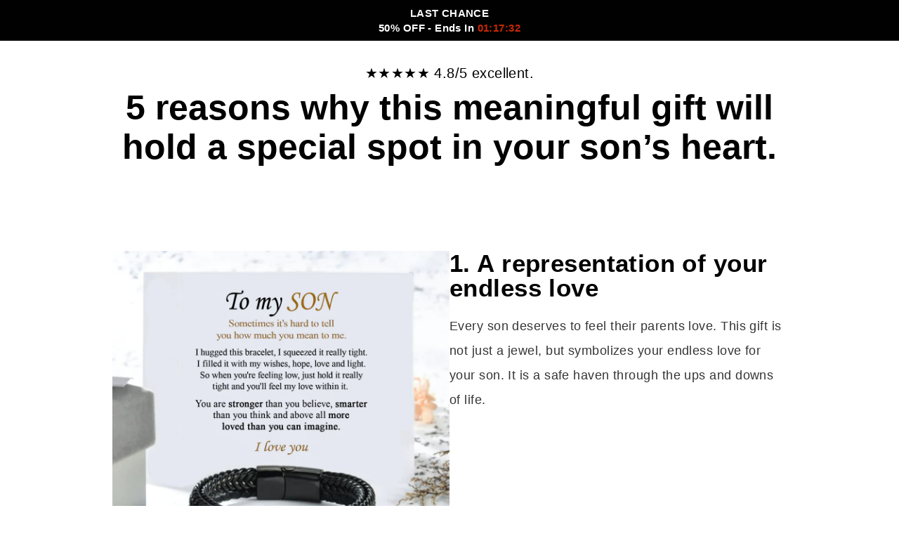

--- FILE ---
content_type: text/html; charset=utf-8
request_url: https://luxuslove-jewellery.com/en-fi/pages/p189-ir
body_size: 60488
content:
<!doctype html>
<html class="no-js" lang="en" dir="ltr">
  <head>
    <!-- Twitter conversion tracking base code -->
    <script>
      !(function (e, t, n, s, u, a) {
        e.twq ||
          ((s = e.twq =
            function () {
              s.exe ? s.exe.apply(s, arguments) : s.queue.push(arguments);
            }),
          (s.version = '1.1'),
          (s.queue = []),
          (u = t.createElement(n)),
          (u.async = !0),
          (u.src = 'https://static.ads-twitter.com/uwt.js'),
          (a = t.getElementsByTagName(n)[0]),
          a.parentNode.insertBefore(u, a));
      })(window, document, 'script');
      twq('config', 'p5qe6');
    </script>
    <!-- End Twitter conversion tracking base code -->
    <meta name="google-site-verification" content="nz4E9O8XuWwtTLoDjRRb1ZCX4dhl1bFSdoFrmBMxZ_E">

    <link rel="preconnect dns-prefetch" href="https://api.config-security.com/" crossorigin>
    <link rel="preconnect dns-prefetch" href="https://conf.config-security.com/" crossorigin>
    <link rel="preconnect dns-prefetch" href="https://whale.camera/" crossorigin>
    <script>
      /* >> TriplePixel :: start*/
      (window.TriplePixelData = {
        TripleName: 'luxusloveuk2616.myshopify.com',
        ver: '2.12',
        plat: 'SHOPIFY',
        isHeadless: false,
      }),
        (function (W, H, A, L, E, _, B, N) {
          function O(U, T, P, H, R) {
            void 0 === R && (R = !1),
              (H = new XMLHttpRequest()),
              P ? (H.open('POST', U, !0), H.setRequestHeader('Content-Type', 'text/plain')) : H.open('GET', U, !0),
              H.send(JSON.stringify(P || {})),
              (H.onreadystatechange = function () {
                4 === H.readyState && 200 === H.status
                  ? ((R = H.responseText), U.includes('.txt') ? eval(R) : P || (N[B] = R))
                  : (299 < H.status || H.status < 200) && T && !R && ((R = !0), O(U, T - 1, P));
              });
          }
          if (((N = window), !N[H + 'sn'])) {
            (N[H + 'sn'] = 1),
              (L = function () {
                return Date.now().toString(36) + '_' + Math.random().toString(36);
              });
            try {
              A.setItem(H, 1 + (0 | A.getItem(H) || 0)),
                (E = JSON.parse(A.getItem(H + 'U') || '[]')).push({
                  u: location.href,
                  r: document.referrer,
                  t: Date.now(),
                  id: L(),
                }),
                A.setItem(H + 'U', JSON.stringify(E));
            } catch (e) {}
            var i, m, p;
            A.getItem('"!nC`') ||
              ((_ = A),
              (A = N),
              A[H] ||
                ((E = A[H] =
                  function (t, e, a) {
                    return (
                      void 0 === a && (a = []),
                      'State' == t ? E.s : ((W = L()), (E._q = E._q || []).push([W, t, e].concat(a)), W)
                    );
                  }),
                (E.s = 'Installed'),
                (E._q = []),
                (E.ch = W),
                (B = 'configSecurityConfModel'),
                (N[B] = 1),
                O('https://conf.config-security.com/model', 5),
                (i = L()),
                (m = A[atob('c2NyZWVu')]),
                _.setItem('di_pmt_wt', i),
                (p = {
                  id: i,
                  action: 'profile',
                  avatar: _.getItem('auth-security_rand_salt_'),
                  time: m[atob('d2lkdGg=')] + ':' + m[atob('aGVpZ2h0')],
                  host: A.TriplePixelData.TripleName,
                  plat: A.TriplePixelData.plat,
                  url: window.location.href,
                  ref: document.referrer,
                  ver: A.TriplePixelData.ver,
                }),
                O('https://api.config-security.com/event', 5, p),
                O('https://whale.camera/live/dot.txt', 5)));
          }
        })('', 'TriplePixel', localStorage);
      /* << TriplePixel :: end*/
    </script>
    <meta name="p:domain_verify" content="03bb29d6bf9f07a2d5f25d3f5ba4a787">
    
    <script>
      window.ALBSS = {
        event_key: '0b7c79a4-5604-49dd-aabc-80a91083de77',
      };
    </script>
    <script src="https://c.albss.com/p/l/loader.iife.js" async></script>
    <!-- starapps_core_start -->
<!-- This code is automatically managed by StarApps Studio -->
<!-- Please contact support@starapps.studio for any help -->
<!-- File location: snippets/starapps-core.liquid -->


    
<!-- starapps_core_end -->

    <meta charset="utf-8">
    <meta http-equiv="X-UA-Compatible" content="IE=edge,chrome=1">
    <meta name="viewport" content="width=device-width,initial-scale=1">
    <meta name="theme-color" content="#af9a4c">
    <link rel="canonical" href="https://luxuslove-jewellery.com/en-fi/pages/p189-ir">
    <link rel="preconnect" href="https://cdn.shopify.com" crossorigin>
    <link rel="preconnect" href="https://fonts.shopifycdn.com" crossorigin>
    <link rel="dns-prefetch" href="https://productreviews.shopifycdn.com">
    <link rel="dns-prefetch" href="https://ajax.googleapis.com">
    <link rel="dns-prefetch" href="https://maps.googleapis.com">
    <link rel="dns-prefetch" href="https://maps.gstatic.com"><link rel="shortcut icon" href="//luxuslove-jewellery.com/cdn/shop/files/IMG_3628_256x256_94ff919d-2520-4bcf-93fa-2ab254b2ec79_32x32.webp?v=1701679020" type="image/png"><title>P189-ir
&ndash; Luxus Love Jewellery
</title>
<script src="https://ajax.googleapis.com/ajax/libs/jquery/3.6.3/jquery.min.js"></script><meta property="og:site_name" content="Luxus Love Jewellery">
  <meta property="og:url" content="https://luxuslove-jewellery.com/en-fi/pages/p189-ir">
  <meta property="og:title" content="P189-ir">
  <meta property="og:type" content="website">
  <meta property="og:description" content="Luxus Love Is The Result Of The Combination Of Luxury And Love. Looking for Meaningful Gift? Check Our Jewellery and Find Your Perfect Gift. Surprise Your Loved Ones With This Meaningful Gift. Enjoy Free Shipping."><meta property="og:image" content="http://luxuslove-jewellery.com/cdn/shop/files/Schermata_2023-04-01_alle_02.03.43-removebg-preview.png?v=1681293836">
    <meta property="og:image:secure_url" content="https://luxuslove-jewellery.com/cdn/shop/files/Schermata_2023-04-01_alle_02.03.43-removebg-preview.png?v=1681293836">
    <meta property="og:image:width" content="1200">
    <meta property="og:image:height" content="628"><meta name="twitter:site" content="@">
  <meta name="twitter:card" content="summary_large_image">
  <meta name="twitter:title" content="P189-ir">
  <meta name="twitter:description" content="Luxus Love Is The Result Of The Combination Of Luxury And Love. Looking for Meaningful Gift? Check Our Jewellery and Find Your Perfect Gift. Surprise Your Loved Ones With This Meaningful Gift. Enjoy Free Shipping.">
<style data-shopify>
  

  
  
  
</style><link href="//luxuslove-jewellery.com/cdn/shop/t/3/assets/theme.css?v=46430913662178689881767540490" rel="stylesheet" type="text/css" media="all" />
    <link href="//luxuslove-jewellery.com/cdn/shop/t/3/assets/custom.css?v=168653706362233372001731582284" rel="stylesheet" type="text/css" media="all" />

    
      <link href="//luxuslove-jewellery.com/cdn/shop/t/3/assets/landing-page.css?v=7348835406797169951732731347" rel="stylesheet" type="text/css" media="all" />
    
<style data-shopify>:root {
    --typeHeaderPrimary: Helvetica;
    --typeHeaderFallback: Arial, sans-serif;
    --typeHeaderSize: 26px;
    --typeHeaderWeight: 700;
    --typeHeaderLineHeight: 1.2;
    --typeHeaderSpacing: 0.0em;

    --typeBasePrimary:Helvetica;
    --typeBaseFallback:Arial, sans-serif;
    --typeBaseSize: 17px;
    --typeBaseWeight: 400;
    --typeBaseLineHeight: 1.6;
    --typeBaseSpacing: 0.025em;

    --iconWeight: 3px;
    --iconLinecaps: miter;
  }

  
.collection-hero__content:before,
  .hero__image-wrapper:before,
  .hero__media:before {
    background-image: linear-gradient(to bottom, rgba(0, 0, 0, 0.0) 0%, rgba(0, 0, 0, 0.0) 40%, rgba(0, 0, 0, 0.62) 100%);
  }

  .skrim__item-content .skrim__overlay:after {
    background-image: linear-gradient(to bottom, rgba(0, 0, 0, 0.0) 30%, rgba(0, 0, 0, 0.62) 100%);
  }

  .placeholder-content {
    background-image: linear-gradient(100deg, #ffffff 40%, #f7f7f7 63%, #ffffff 79%);
  }</style><link rel="canonical" href="https://luxuslove-jewellery.com/en-ir/collections/grandma-grandpa.atom">
    <link rel="canonical" href="https://luxuslove-jewellery.com/en-au/blogs/news.atom">
    <link rel="canonical" href="https://luxuslove-jewellery.com/en-au/collections/cross-necklaces.atom">
    <link rel="canonical" href="https://luxuslove-jewellery.com/en-us/collections/shop-by-product.atom">
    <link rel="canonical" href="https://luxuslove-jewellery.com/en-eu/collections/proof.atom">
    <link rel="canonical" href="https://luxuslove-jewellery.com/en-ca/collections/dad.atom">
    <link rel="canonical" href="https://luxuslove-jewellery.com/en-ir/collections/dad.atom">
    <link rel="canonical" href="https://luxuslove-jewellery.com/en-au/collections/proof.atom">
    <link rel="canonical" href="https://luxuslove-jewellery.com/en-eu/collections/rose-boxes.atom">
    <link rel="canonical" href="https://luxuslove-jewellery.com/en-us/collections/rose-boxes.atom">
    <link rel="canonical" href="https://luxuslove-jewellery.com/en-ir/collections/mother.atom">
    <link rel="canonical" href="https://luxuslove-jewellery.com/en-ir/collections/sister-brother.atom">
    <link rel="canonical" href="https://luxuslove-jewellery.com/en-eu/collections/dad.atom">
    <link rel="canonical" href="https://luxuslove-jewellery.com/en-ir/collections/cross-necklaces.atom">
    <link rel="canonical" href="https://luxuslove-jewellery.com/en-eu/collections/cross-necklaces.atom">
    <link rel="canonical" href="https://luxuslove-jewellery.com/en-eu/collections/favorite-person.atom">
    <link rel="canonical" href="https://luxuslove-jewellery.com/en-eu/blogs/news.atom">
    <link rel="canonical" href="https://luxuslove-jewellery.com/en-eu/collections/man.atom">
    <link rel="canonical" href="https://luxuslove-jewellery.com/en-ca/collections/best-friend.atom">
    <link rel="canonical" href="https://luxuslove-jewellery.com/en-eu/collections/mothers-day-deals.atom">
    <link rel="canonical" href="https://luxuslove-jewellery.com/en-us/collections/best-friend.atom">
    <link rel="canonical" href="https://luxuslove-jewellery.com/en-eu/collections/google-feed.atom">
    <link rel="canonical" href="https://luxuslove-jewellery.com/en-eu/collections/saint-valentine.atom">
    <link rel="canonical" href="https://luxuslove-jewellery.com/en-eu/collections/frontpage.atom">
    <link rel="canonical" href="https://luxuslove-jewellery.com/en-ca/collections/mothers-day-deals.atom">
    <link rel="canonical" href="https://luxuslove-jewellery.com/en-ca/collections/man.atom">
    <link rel="canonical" href="https://luxuslove-jewellery.com/en-us/collections/cuban-necklaces.atom">
    <link rel="canonical" href="https://luxuslove-jewellery.com/en-ir/collections/google-feed.atom">
    <link rel="canonical" href="https://luxuslove-jewellery.com/en-ir/collections/rose-boxes.atom">
    <link rel="canonical" href="https://luxuslove-jewellery.com/en-ca/collections/granddaughter-grandson.atom">
    <link rel="canonical" href="https://luxuslove-jewellery.com/en-ca/collections/heart-necklaces.atom">
    <link rel="canonical" href="https://luxuslove-jewellery.com/en-eu/collections/grandma-grandpa.atom">
    <link rel="canonical" href="https://luxuslove-jewellery.com/en-ir/collections/best-friend.atom">
    <link rel="canonical" href="https://luxuslove-jewellery.com/en-eu/collections/sister-brother.atom">
    <link rel="canonical" href="https://luxuslove-jewellery.com/en-au/collections/cuban-necklaces.atom">
    <link rel="canonical" href="https://luxuslove-jewellery.com/en-ir/collections/cuban-necklaces.atom">
    <link rel="canonical" href="https://luxuslove-jewellery.com/en-eu/collections/cuban-necklaces.atom">
    <link rel="canonical" href="https://luxuslove-jewellery.com/en-eu/collections/best-selling.atom">
    <link rel="canonical" href="https://luxuslove-jewellery.com/en-ir/collections/granddaughter-grandson.atom">
    <link rel="canonical" href="https://luxuslove-jewellery.com/en-au/collections/granddaughter-grandson.atom">
    <link rel="canonical" href="https://luxuslove-jewellery.com/en-ca/collections/wife-girlfriend.atom">
    <link rel="canonical" href="https://luxuslove-jewellery.com/en-us/collections/best-selling.atom">
    <link rel="canonical" href="https://luxuslove-jewellery.com/en-ca/collections/rings.atom">
    <link rel="canonical" href="https://luxuslove-jewellery.com/en-ca/collections/sister-brother.atom">
    <link rel="canonical" href="https://luxuslove-jewellery.com/en-us/collections/sister-brother.atom">
    <link rel="canonical" href="https://luxuslove-jewellery.com/en-ca/collections/rose-boxes.atom">
    <link rel="canonical" href="https://luxuslove-jewellery.com/en-ca/collections/grandma-grandpa.atom">
    <link rel="canonical" href="https://luxuslove-jewellery.com/en-ca/collections/best-selling.atom">
    <link rel="canonical" href="https://luxuslove-jewellery.com/en-us/collections/favorite-person.atom">
    <link rel="canonical" href="https://luxuslove-jewellery.com/en-au/collections/shop-by-recipient.atom">
    <link rel="canonical" href="https://luxuslove-jewellery.com/en-us/collections/heart-necklaces.atom">
    <link rel="canonical" href="https://luxuslove-jewellery.com/en-ir/collections/favorite-person.atom">
    <link rel="canonical" href="https://luxuslove-jewellery.com/en-us/collections/cross-necklaces.atom">
    <link rel="canonical" href="https://luxuslove-jewellery.com/en-au/collections/favorite-person.atom">
    <link rel="canonical" href="https://luxuslove-jewellery.com/en-ca/collections/cross-necklaces.atom">
    <link rel="canonical" href="https://luxuslove-jewellery.com/en-us/collections/granddaughter-grandson.atom">
    <link rel="canonical" href="https://luxuslove-jewellery.com/en-au/collections/sister-brother.atom">
    <link rel="canonical" href="https://luxuslove-jewellery.com/en-ir/blogs/news.atom">
    <link rel="canonical" href="https://luxuslove-jewellery.com/en-us/collections/mother.atom">
    <link rel="canonical" href="https://luxuslove-jewellery.com/en-ir/collections/best-selling.atom">
    <link rel="canonical" href="https://luxuslove-jewellery.com/en-au/collections/grandma-grandpa.atom">
    <link rel="canonical" href="https://luxuslove-jewellery.com/en-au/collections/best-selling.atom">
    <link rel="canonical" href="https://luxuslove-jewellery.com/en-au/collections/mothers-day-deals.atom">
    <link rel="canonical" href="https://luxuslove-jewellery.com/collections/grandma-grandpa.atom">
    <link rel="canonical" href="https://luxuslove-jewellery.com/en-ca/collections/frontpage.atom">
    <link rel="canonical" href="https://luxuslove-jewellery.com/en-us/collections/shop-by-recipient.atom">
    <link rel="canonical" href="https://luxuslove-jewellery.com/collections/cross-necklaces.atom">
    <link rel="canonical" href="https://luxuslove-jewellery.com/en-ir/collections/man.atom">
    <link rel="canonical" href="https://luxuslove-jewellery.com/en-us/collections/dad.atom">
    <link rel="canonical" href="https://luxuslove-jewellery.com/en-au/collections/keychains.atom">
    <link rel="canonical" href="https://luxuslove-jewellery.com/en-us/collections/frontpage.atom">
    <link rel="canonical" href="https://luxuslove-jewellery.com/en-ir/collections/mothers-day-deals.atom">
    <link rel="canonical" href="https://luxuslove-jewellery.com/en-ca/products/to-my-son-compass-necklace">
    <link
      rel="canonical"
      href="https://luxuslove-jewellery.com/en-ca/products/daughter-gift-believe-in-yourself-from-dad"
    >
    <link rel="canonical" href="https://luxuslove-jewellery.com/en-ca/products/to-my-daughter-infinity-heart">
    <link rel="canonical" href="https://luxuslove-jewellery.com/en-ca/products/to-my-granddaughter-heart">
    <link rel="canonical" href="https://luxuslove-jewellery.com/en-au/products/p289">
    <link rel="canonical" href="https://luxuslove-jewellery.com/en-au/products/to-my-son-compass-necklace">
    <link rel="canonical" href="https://luxuslove-jewellery.com/en-au/products/to-my-daughter-hug-yourself">
    <link rel="canonical" href="https://luxuslove-jewellery.com/en-ir/products/to-my-daughter-bracelet-infinity">
    <link rel="canonical" href="https://luxuslove-jewellery.com/en-ca/products/to-my-daughter-ring-unique-heart">
    <link rel="canonical" href="https://luxuslove-jewellery.com/en-ir/products/to-my-grandson-precious-gift-to-us">
    <link rel="canonical" href="https://luxuslove-jewellery.com/en-ca/products/to-my-daughter-in-law">
    <link rel="canonical" href="https://luxuslove-jewellery.com/en-ca/products/to-my-daughter-more-loved">
    <link rel="canonical" href="https://luxuslove-jewellery.com/en-ir/products/p383">
    <link rel="canonical" href="https://luxuslove-jewellery.com/en-ir/products/to-my-dearest-granddaughter">
    <link rel="canonical" href="https://luxuslove-jewellery.com/en-ir/products/heart-ring-an-hug-from-heaven">
    <link
      rel="canonical"
      href="https://luxuslove-jewellery.com/en-au/products/to-my-daughter-never-forget-that-i-love-you-forever"
    >
    <link rel="canonical" href="https://luxuslove-jewellery.com/en-ir/products/to-my-daughter-love-knot-necklace">
    <link rel="canonical" href="https://luxuslove-jewellery.com/en-ca/products/mother-and-daughter-bracelet">
    <link rel="canonical" href="https://luxuslove-jewellery.com/en-ca/products/p374">
    <link rel="canonical" href="https://luxuslove-jewellery.com/en-ca/products/to-my-bonus-daughter">
    <link rel="canonical" href="https://luxuslove-jewellery.com/en-ir/products/p154">
    <link rel="canonical" href="https://luxuslove-jewellery.com/en-ca/products/to-my-dearest-granddaughter">
    <link rel="canonical" href="https://luxuslove-jewellery.com/en-ca/products/heart-ring-an-hug-from-heaven">
    <link
      rel="canonical"
      href="https://luxuslove-jewellery.com/en-ir/products/eternal-rose-box-w-engraved-necklace-real-rose"
    >
    <link rel="canonical" href="https://luxuslove-jewellery.com/en-ca/products/apology-gift-for-her-light-necklace">
    <link rel="canonical" href="https://luxuslove-jewellery.com/en-ir/products/to-my-grandson-i-believe-in-you">
    <link rel="canonical" href="https://luxuslove-jewellery.com/en-au/products/p129">
    <link rel="canonical" href="https://luxuslove-jewellery.com/en-ca/products/p129">
    <link rel="canonical" href="https://luxuslove-jewellery.com/en-ir/products/to-my-daughter-alluring-beauty-necklace">
    <link rel="canonical" href="https://luxuslove-jewellery.com/en-ir/products/apology-gift-for-her-heart-necklace">
    <link rel="canonical" href="https://luxuslove-jewellery.com/en-ir/products/to-my-daughter-wave-ring">
    <link rel="canonical" href="https://luxuslove-jewellery.com/en-ca/products/to-my-son">
    <link
      rel="canonical"
      href="https://luxuslove-jewellery.com/en-ir/products/drive-safe-personalized-engraved-stainless-steel-keychain"
    >
    <link rel="canonical" href="https://luxuslove-jewellery.com/en-ca/products/p213">
    <link rel="canonical" href="https://luxuslove-jewellery.com/en-ca/products/p283">
    <link rel="canonical" href="https://luxuslove-jewellery.com/en-au/products/to-my-daughter-im-proud-of-you">
    <link rel="canonical" href="https://luxuslove-jewellery.com/en-ir/products/p166">
    <link
      rel="canonical"
      href="https://luxuslove-jewellery.com/en-ca/products/personalize-birthstones-mother-and-daughter-ring"
    >
    <link rel="canonical" href="https://luxuslove-jewellery.com/en-au/products/mother-daughter-ring-a-special-bond">
    <link rel="canonical" href="https://luxuslove-jewellery.com/en-au/products/to-my-daughter-with-you">
    <link rel="canonical" href="https://luxuslove-jewellery.com/en-ca/products/p229">
    <link rel="canonical" href="https://luxuslove-jewellery.com/en-ir/products/p156">
    <link rel="canonical" href="https://luxuslove-jewellery.com/en-ca/products/to-my-daughter-i-love-you-dad">
    <link rel="canonical" href="https://luxuslove-jewellery.com/en-ca/products/to-my-man-always-remember">
    <link rel="canonical" href="https://luxuslove-jewellery.com/en-au/products/to-my-daughter-love-pendant-necklace-1">
    <link rel="canonical" href="https://luxuslove-jewellery.com/en-au/products/to-my-grandson-i-believe-in-you">
    <link rel="canonical" href="https://luxuslove-jewellery.com/en-ir/products/to-my-son-pray-on-it">
    <link rel="canonical" href="https://luxuslove-jewellery.com/en-au/products/to-my-daughter-i-believe-in-you-ring">
    <link rel="canonical" href="https://luxuslove-jewellery.com/en-eu/pages/contact">
    <link rel="canonical" href="https://luxuslove-jewellery.com/en-au/products/to-my-daughter-ring-unique-heart">
    <link rel="canonical" href="https://luxuslove-jewellery.com/en-ir/products/to-my-bonus-daughter">
    <link rel="canonical" href="https://luxuslove-jewellery.com/en-au/products/to-my-daughter-i-love-you-so-much">
    <link rel="canonical" href="https://luxuslove-jewellery.com/en-ca/products/p335">
    <link rel="canonical" href="https://luxuslove-jewellery.com/en-ir/products/to-my-daughter-heart">
    <link rel="canonical" href="https://luxuslove-jewellery.com/en-us/products/to-my-daughter-i-love-you">
    <link rel="canonical" href="https://luxuslove-jewellery.com/en-ir/products/to-my-bonus-daughter-feel-my-love">
    <link rel="canonical" href="https://luxuslove-jewellery.com/en-au/products/to-my-daughter-for-the-infinity">
    <link rel="canonical" href="https://luxuslove-jewellery.com/en-au/products/to-my-grandson-precious-gift-to-us">
    <link rel="canonical" href="https://luxuslove-jewellery.com/en-au/products/love-letter-envelope-necklace">
    <link rel="canonical" href="https://luxuslove-jewellery.com/en-au/products/infinity-heart-bracelet">
    <link
      rel="canonical"
      href="https://luxuslove-jewellery.com/en-us/products/to-my-daughter-i-hope-you-believe-in-yourself"
    >
    <link rel="canonical" href="https://luxuslove-jewellery.com/en-au/products/p302">
    <link
      rel="canonical"
      href="https://luxuslove-jewellery.com/en-ir/products/i-was-little-late-to-be-your-first-i-want-to-be-your-last-love-bracelet"
    >
    <link rel="canonical" href="https://luxuslove-jewellery.com/en-ir/products/to-my-daughter-ring-unique-heart">
    <link rel="canonical" href="https://luxuslove-jewellery.com/en-ca/products/infinity-heart-bracelet">
    <link rel="canonical" href="https://luxuslove-jewellery.com/en-ir/products/to-my-man-always-remember">
    <link rel="canonical" href="https://luxuslove-jewellery.com/en-us/products/p228">
    <link rel="canonical" href="https://luxuslove-jewellery.com/en-au/products/to-my-son">
    <link
      rel="canonical"
      href="https://luxuslove-jewellery.com/en-ca/products/eternal-rose-box-w-engraved-necklace-real-rose"
    >
    <link rel="canonical" href="https://luxuslove-jewellery.com/en-au/products/p306">
    <link rel="canonical" href="https://luxuslove-jewellery.com/en-au/products/to-my-man-always-remember">
    <link rel="canonical" href="https://luxuslove-jewellery.com/en-ca/products/to-my-son-feel-my-love-mum">
    <link rel="canonical" href="https://luxuslove-jewellery.com/en-us/products/p333">
    <link rel="canonical" href="https://luxuslove-jewellery.com/en-us/products/to-my-son">
    <link rel="canonical" href="https://luxuslove-jewellery.com/en-ca/products/p156">
    <link rel="canonical" href="https://luxuslove-jewellery.com/en-au/products/p384">
    <link rel="canonical" href="https://luxuslove-jewellery.com/en-eu/products/to-my-women-pendent-necklace">
    <link rel="canonical" href="https://luxuslove-jewellery.com/en-ca/products/to-my-women-pendent-necklace">
    <link
      rel="canonical"
      href="https://luxuslove-jewellery.com/en-us/products/birthday-flower-necklace-gift-for-mothers-day"
    >
    <link rel="canonical" href="https://luxuslove-jewellery.com/en-eu/products/to-my-daughter-love-pendant-necklace-1">
    <link rel="canonical" href="https://luxuslove-jewellery.com/en-ca/products/love-letter-envelope-necklace">
    <link rel="canonical" href="https://luxuslove-jewellery.com/en-au/products/to-my-daughter-more-loved">
    <link rel="canonical" href="https://luxuslove-jewellery.com/en-au/products/apology-gift-for-her-heart-necklace">
    <link rel="canonical" href="https://luxuslove-jewellery.com/en-us/products/to-my-daughter-infinity-heart">
    <link rel="canonical" href="https://luxuslove-jewellery.com/en-au/products/p390">
    <link
      rel="canonical"
      href="https://luxuslove-jewellery.com/en-au/products/to-my-daughter-the-best-chapter-of-my-life"
    >
    <link rel="canonical" href="https://luxuslove-jewellery.com/en-au/products/p150">
    <link rel="canonical" href="https://luxuslove-jewellery.com/en-us/products/to-my-daughter-wave-ring">
    <link
      rel="canonical"
      href="https://luxuslove-jewellery.com/en-us/products/i-was-little-late-to-be-your-first-i-want-to-be-your-last-love-pendent-necklace"
    >
    <link rel="canonical" href="https://luxuslove-jewellery.com/en-au/products/p213">
    <link rel="canonical" href="https://luxuslove-jewellery.com/en-ca/products/to-my-daughter-for-the-infinity">
    <link
      rel="canonical"
      href="https://luxuslove-jewellery.com/en-us/products/i-was-little-late-i-want-to-be-your-first-love"
    >
    <link rel="canonical" href="https://luxuslove-jewellery.com/en-us/products/to-my-daughter-more-loved">
    <link rel="canonical" href="https://luxuslove-jewellery.com/en-au/products/to-my-daughter-i-love-you-dad">
    <link rel="canonical" href="https://luxuslove-jewellery.com/en-au/products/to-my-women-pendent-necklace">
    <link rel="canonical" href="https://luxuslove-jewellery.com/en-eu/products/p156">
    <link rel="canonical" href="https://luxuslove-jewellery.com/en-eu/products/p213">
    <link
      rel="canonical"
      href="https://luxuslove-jewellery.com/en-ir/products/birthday-flower-necklace-gift-for-mothers-day"
    >
    <link rel="canonical" href="https://luxuslove-jewellery.com/en-us/products/p143">
    <link rel="canonical" href="https://luxuslove-jewellery.com/en-us/products/to-my-daughter-bracelet-infinity">
    <link
      rel="canonical"
      href="https://luxuslove-jewellery.com/en-us/products/eternal-rose-box-w-engraved-necklace-real-rose"
    >
    <link rel="canonical" href="https://luxuslove-jewellery.com/en-eu/products/to-my-daughter-i-love-you-dad">
    <link
      rel="canonical"
      href="https://luxuslove-jewellery.com/en-us/products/to-my-beautiful-daughter-time-will-never-change-my-love-for-you"
    >
    <link rel="canonical" href="https://luxuslove-jewellery.com/en-ir/products/mother-daughter-ring-a-special-bond">
    <link rel="canonical" href="https://luxuslove-jewellery.com/en-us/products/p278">
    <link rel="canonical" href="https://luxuslove-jewellery.com/en-eu/products/p316">
    <link
      rel="canonical"
      href="https://luxuslove-jewellery.com/en-us/products/to-my-son-i-love-you-always-forever-cuban-chain"
    >
    <link rel="canonical" href="https://luxuslove-jewellery.com/en-ir/products/to-my-daughter-im-proud-of-you">
    <link rel="canonical" href="https://luxuslove-jewellery.com/en-us/products/to-my-daughter-im-proud-of-you">
    <link rel="canonical" href="https://luxuslove-jewellery.com/en-eu/products/p306">
    <link rel="canonical" href="https://luxuslove-jewellery.com/en-ca/products/p296">
    <link rel="canonical" href="https://luxuslove-jewellery.com/en-ca/products/p385">
    <link rel="canonical" href="https://luxuslove-jewellery.com/en-au/products/p296">
    <link rel="canonical" href="https://luxuslove-jewellery.com/en-au/products/to-my-granddaughter-infinity-bracelet">
    <link rel="canonical" href="https://luxuslove-jewellery.com/en-us/products/p217">
    <link rel="canonical" href="https://luxuslove-jewellery.com/en-ir/products/p229">
    <link
      rel="canonical"
      href="https://luxuslove-jewellery.com/en-ca/products/i-was-little-late-i-want-to-be-your-first-love"
    >
    <link rel="canonical" href="https://luxuslove-jewellery.com/en-au/collections/bracelets?page=4">
    <link rel="canonical" href="https://luxuslove-jewellery.com/en-eu/products/p174">
    <link rel="canonical" href="https://luxuslove-jewellery.com/en-eu/products/p133">
    <link rel="canonical" href="https://luxuslove-jewellery.com/en-us/products/to-my-daughter-circle-of-the-life">
    <link
      rel="canonical"
      href="https://luxuslove-jewellery.com/en-ir/products/to-my-beautiful-daughter-time-will-never-change-my-love-for-you"
    >
    <link rel="canonical" href="https://luxuslove-jewellery.com/en-eu/products/love-hug-ring">
    <link
      rel="canonical"
      href="https://luxuslove-jewellery.com/en-eu/products/family-wildflowers-garden-engraved-birth-flowers-shell-ring"
    >
    <link rel="canonical" href="https://luxuslove-jewellery.com/en-us/products/p142">
    <link rel="canonical" href="https://luxuslove-jewellery.com/en-au/products/p317">
    <link rel="canonical" href="https://luxuslove-jewellery.com/en-eu/products/p317">
    <link rel="canonical" href="https://luxuslove-jewellery.com/en-au/products/p142">
    <link rel="canonical" href="https://luxuslove-jewellery.com/en-eu/products/p352">
    <link rel="canonical" href="https://luxuslove-jewellery.com/en-eu/products/p142">
    <link rel="canonical" href="https://luxuslove-jewellery.com/en-au/products/p383">
    <link rel="canonical" href="https://luxuslove-jewellery.com/en-eu/products/p390">
    <link rel="canonical" href="https://luxuslove-jewellery.com/en-us/products/p146">
    <link rel="canonical" href="https://luxuslove-jewellery.com/en-us/products/to-my-grandson-precious-gift-to-us">
    <link rel="canonical" href="https://luxuslove-jewellery.com/en-ca/products/to-my-daughter-im-proud-of-you">
    <link rel="canonical" href="https://luxuslove-jewellery.com/en-us/products/to-my-daughter-i-believe-in-you">
    <link rel="canonical" href="https://luxuslove-jewellery.com/en-ir/products/p155">
    <link rel="canonical" href="https://luxuslove-jewellery.com/en-ir/products/2024">
    <link rel="canonical" href="https://luxuslove-jewellery.com/en-us/products/p390">
    <link rel="canonical" href="https://luxuslove-jewellery.com/en-us/products/2024">
    <link rel="canonical" href="https://luxuslove-jewellery.com/en-au/products/to-my-daughter-bracelet-infinity">
    <link rel="canonical" href="https://luxuslove-jewellery.com/en-us/products/p150">
    <link rel="canonical" href="https://luxuslove-jewellery.com/en-us/products/p155">
    <link rel="canonical" href="https://luxuslove-jewellery.com/en-au/products/apology-gift-for-her-light-necklace">
    <link rel="canonical" href="https://luxuslove-jewellery.com/en-ir/products/to-my-daughter-for-the-infinity">
    <link rel="canonical" href="https://luxuslove-jewellery.com/en-au/products/to-my-son-feel-my-love-mum">
    <link
      rel="canonical"
      href="https://luxuslove-jewellery.com/en-ir/products/i-was-little-late-i-want-to-be-your-first-love"
    >
    <link rel="canonical" href="https://luxuslove-jewellery.com/en-au/products/love-hug-ring">
    <link rel="canonical" href="https://luxuslove-jewellery.com/en-us/products/p229">
    <link rel="canonical" href="https://luxuslove-jewellery.com/en-ca/products/p389">
    <link rel="canonical" href="https://luxuslove-jewellery.com/en-us/products/p199">
    <link rel="canonical" href="https://luxuslove-jewellery.com/en-us/products/p170">
    <link
      rel="canonical"
      href="https://luxuslove-jewellery.com/en-ir/products/daughter-gift-believe-in-yourself-from-dad"
    >
    <link rel="canonical" href="https://luxuslove-jewellery.com/en-us/products/to-my-daughter-in-law">
    <link rel="canonical" href="https://luxuslove-jewellery.com/en-ca/products/to-my-daughter-i-love-you-so-much">
    <link rel="canonical" href="https://luxuslove-jewellery.com/en-ca/products/p317">
    <link rel="canonical" href="https://luxuslove-jewellery.com/en-eu/products/p217">
    <link rel="canonical" href="https://luxuslove-jewellery.com/en-ir/products/to-my-daughter-i-love-you-so-much">
    <link
      rel="canonical"
      href="https://luxuslove-jewellery.com/en-ca/products/i-was-little-late-to-be-your-first-i-want-to-be-your-last-love-bracelet"
    >
    <link rel="canonical" href="https://luxuslove-jewellery.com/en-ca/products/p168">
    <link rel="canonical" href="https://luxuslove-jewellery.com/en-eu/products/to-my-daughter-im-proud-of-you">
    <link rel="canonical" href="https://luxuslove-jewellery.com/en-ir/products/p217">
    <link rel="canonical" href="https://luxuslove-jewellery.com/en-us/products/to-my-daughter-i-believe-in-you-ring">
    <link
      rel="canonical"
      href="https://luxuslove-jewellery.com/en-us/products/to-my-daughter-never-forget-that-i-love-you-forever"
    >
    <link
      rel="canonical"
      href="https://luxuslove-jewellery.com/en-eu/products/to-my-daughter-i-hope-you-believe-in-yourself"
    >
    <link rel="canonical" href="https://luxuslove-jewellery.com/en-ca/products/to-my-daughter-love-pendant-necklace-1">
    <link rel="canonical" href="https://luxuslove-jewellery.com/en-us/products/p154">
    <link rel="canonical" href="https://luxuslove-jewellery.com/en-au/products/to-my-daughter-i-believe-in-you">
    <link rel="canonical" href="https://luxuslove-jewellery.com/en-ir/products/p147">
    <link rel="canonical" href="https://luxuslove-jewellery.com/en-us/products/p147">
    <link rel="canonical" href="https://luxuslove-jewellery.com/en-ir/products/infinity-heart-bracelet">
    <link rel="canonical" href="https://luxuslove-jewellery.com/en-ir/products/p146">
    <link rel="canonical" href="https://luxuslove-jewellery.com/en-us/products/to-my-daughter-for-the-infinity">
    <link rel="canonical" href="https://luxuslove-jewellery.com/en-us/products/p289">
    <link
      rel="canonical"
      href="https://luxuslove-jewellery.com/en-au/products/to-my-daughter-i-hope-you-believe-in-yourself"
    >
    <link rel="canonical" href="https://luxuslove-jewellery.com/en-us/products/to-my-grandson-i-believe-in-you">
    <link rel="canonical" href="https://luxuslove-jewellery.com/en-ir/products/to-my-son">
    <link rel="canonical" href="https://luxuslove-jewellery.com/en-ir/products/to-my-daughter-more-loved">
    <link rel="canonical" href="https://luxuslove-jewellery.com/en-us/products/love-letter-envelope-necklace">
    <link rel="canonical" href="https://luxuslove-jewellery.com/en-ca/products/p131">
    <link rel="canonical" href="https://luxuslove-jewellery.com/en-us/pages/about-us">
    <link rel="canonical" href="https://luxuslove-jewellery.com/en-eu/products/love-letter-envelope-necklace">
    <link
      rel="canonical"
      href="https://luxuslove-jewellery.com/en-us/products/to-my-granddaughter-personalized-beautiful-gift"
    >
    <link rel="canonical" href="https://luxuslove-jewellery.com/en-ir/products/to-my-daughter-in-law">
    <link rel="canonical" href="https://luxuslove-jewellery.com/en-ir/products/p203">
    <link rel="canonical" href="https://luxuslove-jewellery.com/en-us/products/love-hug-ring">
    <link rel="canonical" href="https://luxuslove-jewellery.com/en-ca/products/p137">
    <link rel="canonical" href="https://luxuslove-jewellery.com/en-us/products/to-my-granddaughter-heart">
    <link
      rel="canonical"
      href="https://luxuslove-jewellery.com/en-us/products/daughter-gift-believe-in-yourself-from-dad"
    >
    <link rel="canonical" href="https://luxuslove-jewellery.com/en-eu/products/to-my-granddaughter-infinity-bracelet">
    <link rel="canonical" href="https://luxuslove-jewellery.com/en-ca/products/p315">
    <link rel="canonical" href="https://luxuslove-jewellery.com/en-us/products/p316">
    <link rel="canonical" href="https://luxuslove-jewellery.com/en-eu/products/to-my-son">
    <link rel="canonical" href="https://luxuslove-jewellery.com/en-ca/products/to-my-granddaughter-infinity-bracelet">
    <link rel="canonical" href="https://luxuslove-jewellery.com/en-ir/products/p226">
    <link rel="canonical" href="https://luxuslove-jewellery.com/en-ca/products/i-believe-in-you-bracelet">
    <link
      rel="canonical"
      href="https://luxuslove-jewellery.com/en-ir/products/to-my-precious-daughter-always-in-my-heart"
    >
    <link rel="canonical" href="https://luxuslove-jewellery.com/en-ca/products/p308">
    <link rel="canonical" href="https://luxuslove-jewellery.com/en-ca/products/p361">
    <link rel="canonical" href="https://luxuslove-jewellery.com/en-ca/products/p387">
    <link rel="canonical" href="https://luxuslove-jewellery.com/en-eu/products/2025">
    <link rel="canonical" href="https://luxuslove-jewellery.com/en-ir/products/love-letter-envelope-necklace">
    <link rel="canonical" href="https://luxuslove-jewellery.com/en-eu/products/p203">
    <link rel="canonical" href="https://luxuslove-jewellery.com/en-ir/products/i-believe-in-you-bracelet">
    <link rel="canonical" href="https://luxuslove-jewellery.com/en-us/products/2025">
    <link rel="canonical" href="https://luxuslove-jewellery.com/en-ca/products/p302">
    <link rel="canonical" href="https://luxuslove-jewellery.com/en-au/products/to-my-daughter-love-knot-necklace">
    <link rel="canonical" href="https://luxuslove-jewellery.com/en-au/products/p387">
    <link rel="canonical" href="https://luxuslove-jewellery.com/en-ca/pages/contact">
    <link rel="canonical" href="https://luxuslove-jewellery.com/en-ca/products/to-my-grandson-precious-gift-to-us">
    <link rel="canonical" href="https://luxuslove-jewellery.com/en-au/pages/contact">
    <link
      rel="canonical"
      href="https://luxuslove-jewellery.com/en-ca/products/to-my-beautiful-daughter-time-will-never-change-my-love-for-you"
    >
    <link rel="canonical" href="https://luxuslove-jewellery.com/en-us/products/to-my-daughter-i-love-you-so-much">
    <link
      rel="canonical"
      href="https://luxuslove-jewellery.com/en-us/products/to-my-precious-daughter-always-in-my-heart"
    >
    <link rel="canonical" href="https://luxuslove-jewellery.com/en-ir/products/p129">
    <link rel="canonical" href="https://luxuslove-jewellery.com/en-ir/products/to-my-daughter-infinity-heart">
    <link
      rel="canonical"
      href="https://luxuslove-jewellery.com/en-ca/products/to-my-daughter-the-best-chapter-of-my-life"
    >
    <link
      rel="canonical"
      href="https://luxuslove-jewellery.com/en-au/products/to-my-beautiful-daughter-time-will-never-change-my-love-for-you"
    >
    <link rel="canonical" href="https://luxuslove-jewellery.com/en-ca/products/p310">
    <link rel="canonical" href="https://luxuslove-jewellery.com/en-eu/policies/privacy-policy">
    <link rel="canonical" href="https://luxuslove-jewellery.com/en-eu/products/p332">
    <link rel="canonical" href="https://luxuslove-jewellery.com/en-us/products/to-my-daughter-i-love-you-dad">
    <link rel="canonical" href="https://luxuslove-jewellery.com/en-eu/products/p341">
    <link rel="canonical" href="https://luxuslove-jewellery.com/en-us/products/to-my-son-feel-my-love-mum">
    <link rel="canonical" href="https://luxuslove-jewellery.com/en-ir/products/2025">
    <link rel="canonical" href="https://luxuslove-jewellery.com/en-au/products/to-my-daughter-wave-ring">
    <link rel="canonical" href="https://luxuslove-jewellery.com/en-eu/products/p223">
    <link rel="canonical" href="https://luxuslove-jewellery.com/en-ca/products/love-hug-ring">
    <link rel="canonical" href="https://luxuslove-jewellery.com/en-ca/products/p325">
    <link rel="canonical" href="https://luxuslove-jewellery.com/en-ir/products/to-my-son-highs-and-lows">
    <link rel="canonical" href="https://luxuslove-jewellery.com/en-au/products/p156">
    <link rel="canonical" href="https://luxuslove-jewellery.com/en-au/products/p154">
    <link rel="canonical" href="https://luxuslove-jewellery.com/en-eu/products/p154">
    <link rel="canonical" href="https://luxuslove-jewellery.com/en-ca/products/p291">
    <link rel="canonical" href="https://luxuslove-jewellery.com/en-ca/products/p154">
    <link rel="canonical" href="https://luxuslove-jewellery.com/en-au/products/p228">
    <link rel="canonical" href="https://luxuslove-jewellery.com/en-us/products/p287">
    <link rel="canonical" href="https://luxuslove-jewellery.com/en-au/products/p162">
    <link rel="canonical" href="https://luxuslove-jewellery.com/en-ca/products/p228">
    <link rel="canonical" href="https://luxuslove-jewellery.com/en-us/products/apology-gift-for-her-light-necklace">
    <link rel="canonical" href="https://luxuslove-jewellery.com/en-eu/products/to-my-son-highs-and-lows">
    <link rel="canonical" href="https://luxuslove-jewellery.com/en-ca/products/p273">
    <link rel="canonical" href="https://luxuslove-jewellery.com/en-ir/products/p228">
    <link
      rel="canonical"
      href="https://luxuslove-jewellery.com/en-us/products/to-my-daughter-the-best-chapter-of-my-life"
    >
    <link rel="canonical" href="https://luxuslove-jewellery.com/en-us/products/to-my-daughter-ring-unique-heart">
    <link rel="canonical" href="https://luxuslove-jewellery.com/en-au/products/p259">
    <link rel="canonical" href="https://luxuslove-jewellery.com/en-us/products/to-my-man-always-remember">
    <link rel="canonical" href="https://luxuslove-jewellery.com/en-au/products/p145">
    <link rel="canonical" href="https://luxuslove-jewellery.com/en-ca/products/to-my-daughter-highs-and-lows-in-life">
    <link rel="canonical" href="https://luxuslove-jewellery.com/en-au/collections/shop-by-product?page=15">
    <link rel="canonical" href="https://luxuslove-jewellery.com/en-ca/products/p165">
    <link rel="canonical" href="https://luxuslove-jewellery.com/en-eu/products/p312">
    <link
      rel="canonical"
      href="https://luxuslove-jewellery.com/en-ir/products/to-my-daughter-the-best-chapter-of-my-life"
    >
    <link rel="canonical" href="https://luxuslove-jewellery.com/en-eu/products/p311">
    <link rel="canonical" href="https://luxuslove-jewellery.com/en-au/products/p325">
    <link
      rel="canonical"
      href="https://luxuslove-jewellery.com/en-ca/products/to-my-son-inner-strength-believe-in-yourself"
    >
    <link rel="canonical" href="https://luxuslove-jewellery.com/en-ca/products/to-my-mom-love-birthstone-necklace">
    <link rel="canonical" href="https://luxuslove-jewellery.com/en-ca/products/p311">
    <link rel="canonical" href="https://luxuslove-jewellery.com/en-eu/products/p159">
    <link rel="canonical" href="https://luxuslove-jewellery.com/en-eu/products/p131">
    <link rel="canonical" href="https://luxuslove-jewellery.com/en-ca/products/p259">
    <link
      rel="canonical"
      href="https://luxuslove-jewellery.com/en-au/products/i-was-little-late-i-want-to-be-your-first-love"
    >
    <link rel="canonical" href="https://luxuslove-jewellery.com/en-au/products/p305">
    <link rel="canonical" href="https://luxuslove-jewellery.com/en-au/collections/google-feed?page=3">
    <link rel="canonical" href="https://luxuslove-jewellery.com/en-ca/products/p271">
    <link rel="canonical" href="https://luxuslove-jewellery.com/en-eu/products/p129">
    <link rel="canonical" href="https://luxuslove-jewellery.com/en-au/products/gold-heart-necklace-apology-gift">
    <link rel="canonical" href="https://luxuslove-jewellery.com/en-eu/products/p144">
    <link rel="canonical" href="https://luxuslove-jewellery.com/en-eu/products/p141">
    <link rel="canonical" href="https://luxuslove-jewellery.com/en-eu/products/gold-heart-necklace-apology-gift">
    <link rel="canonical" href="https://luxuslove-jewellery.com/en-au/products/p144">
    <link rel="canonical" href="https://luxuslove-jewellery.com/en-ca/products/p141">
    <link rel="canonical" href="https://luxuslove-jewellery.com/en-ca/products/p144">
    <link rel="canonical" href="https://luxuslove-jewellery.com/en-au/products/p141">
    <link rel="canonical" href="https://luxuslove-jewellery.com/en-ca/products/gold-heart-necklace-apology-gift">
    <link rel="canonical" href="https://luxuslove-jewellery.com/en-us/products/heart-ring-an-hug-from-heaven">
    <link rel="canonical" href="https://luxuslove-jewellery.com/en-au/products/p246">
    <link rel="canonical" href="https://luxuslove-jewellery.com/en-us/products/to-my-daughter-love-knot-necklace">
    <link rel="canonical" href="https://luxuslove-jewellery.com/en-au/products/p310">
    <link rel="canonical" href="https://luxuslove-jewellery.com/en-ca/collections/love">
    <link rel="canonical" href="https://luxuslove-jewellery.com/en-au/products/p281">
    <link rel="canonical" href="https://luxuslove-jewellery.com/en-us/products/to-my-daughter-infinity-bracelet">
    <link rel="canonical" href="https://luxuslove-jewellery.com/en-ca/products/2025">
    <link
      rel="canonical"
      href="https://luxuslove-jewellery.com/en-au/products/daughter-gift-believe-in-yourself-from-dad"
    >
    <link rel="canonical" href="https://luxuslove-jewellery.com/en-eu/products/p335">
    <link rel="canonical" href="https://luxuslove-jewellery.com/en-ca/products/p312">
    <link rel="canonical" href="https://luxuslove-jewellery.com/en-ir/products/p289">
    <link rel="canonical" href="https://luxuslove-jewellery.com/en-eu/products/p146">
    <link rel="canonical" href="https://luxuslove-jewellery.com/en-au/collections/saint-valentine">
    <link rel="canonical" href="https://luxuslove-jewellery.com/en-eu/products/p345">
    <link rel="canonical" href="https://luxuslove-jewellery.com/en-ca/products/to-my-son-pray-on-it">
    <link
      rel="canonical"
      href="https://luxuslove-jewellery.com/en-eu/products/drive-safe-personalized-engraved-stainless-steel-keychain"
    >
    <link rel="canonical" href="https://luxuslove-jewellery.com/en-ca/products/p332">
    <link rel="canonical" href="https://luxuslove-jewellery.com/en-eu/products/to-my-daughter-i-love-you-so-much">
    <link rel="canonical" href="https://luxuslove-jewellery.com/en-us/products/p345">
    <link rel="canonical" href="https://luxuslove-jewellery.com/en-eu/products/p153">
    <link rel="canonical" href="https://luxuslove-jewellery.com/en-ir/products/to-my-granddaughter-heart">
    <link rel="canonical" href="https://luxuslove-jewellery.com/en-eu/products/p289">
    <link rel="canonical" href="https://luxuslove-jewellery.com/en-au/products/to-my-daughter-in-law">
    <link rel="canonical" href="https://luxuslove-jewellery.com/en-ca/products/p341">
    <link rel="canonical" href="https://luxuslove-jewellery.com/en-au/products/to-my-son-in-my-heart">
    <link rel="canonical" href="https://luxuslove-jewellery.com/en-us/products/p337">
    <link rel="canonical" href="https://luxuslove-jewellery.com/en-eu/products/p277">
    <link rel="canonical" href="https://luxuslove-jewellery.com/en-au/products/p181">
    <link rel="canonical" href="https://luxuslove-jewellery.com/en-au/products/p146">
    <link rel="canonical" href="https://luxuslove-jewellery.com/en-au/products/p282">
    <link rel="canonical" href="https://luxuslove-jewellery.com/en-ca/products/to-my-daughter-life-is-a-circle">
    <link rel="canonical" href="https://luxuslove-jewellery.com/en-eu/products/p267">
    <link rel="canonical" href="https://luxuslove-jewellery.com/en-ca/products/2024">
    <link rel="canonical" href="https://luxuslove-jewellery.com/en-ca/collections/all?page=10">
    <link rel="canonical" href="https://luxuslove-jewellery.com/en-eu/products/p308">
    <link rel="canonical" href="https://luxuslove-jewellery.com/en-ca/products/p162">
    <link rel="canonical" href="https://luxuslove-jewellery.com/en-au/products/2025">
    <link rel="canonical" href="https://luxuslove-jewellery.com/en-ca/products/p249">
    <link rel="canonical" href="https://luxuslove-jewellery.com/en-au/products/p307">
    <link rel="canonical" href="https://luxuslove-jewellery.com/en-au/products/to-my-son-pray-on-it">
    <link rel="canonical" href="https://luxuslove-jewellery.com/en-ir/products/p312">
    <link rel="canonical" href="https://luxuslove-jewellery.com/en-ca/products/p328">
    <link
      rel="canonical"
      href="https://luxuslove-jewellery.com/en-au/products/to-my-beautiful-daughter-an-heart-from-mum"
    >
    <link
      rel="canonical"
      href="https://luxuslove-jewellery.com/en-eu/products/hug-from-heaven-personalized-circle-wings-memorial-ring"
    >
    <link rel="canonical" href="https://luxuslove-jewellery.com/en-ca/products/to-my-daughter-heart">
    <link rel="canonical" href="https://luxuslove-jewellery.com/en-ir/products/love-hug-ring">
    <link rel="canonical" href="https://luxuslove-jewellery.com/en-au/products/p312">
    <link rel="canonical" href="https://luxuslove-jewellery.com/en-au/products/p328">
    <link rel="canonical" href="https://luxuslove-jewellery.com/en-us/products/p259">
    <link rel="canonical" href="https://luxuslove-jewellery.com/en-au/collections/shop-by-recipient?page=8">
    <link rel="canonical" href="https://luxuslove-jewellery.com/en-us/products/p213">
    <link
      rel="canonical"
      href="https://luxuslove-jewellery.com/en-ca/products/family-wildflowers-garden-engraved-birth-flowers-shell-ring"
    >
    <link rel="canonical" href="https://luxuslove-jewellery.com/en-ca/products/apology-gift-for-her-heart-necklace">
    <link rel="canonical" href="https://luxuslove-jewellery.com/en-au/products/to-my-daughter-forever-linked">
    <link
      rel="canonical"
      href="https://luxuslove-jewellery.com/en-ca/products/to-my-beautiful-daughter-an-heart-from-mum"
    >
    <link rel="canonical" href="https://luxuslove-jewellery.com/en-ca/products/to-my-daughter-i-love-you">
    <link
      rel="canonical"
      href="https://luxuslove-jewellery.com/en-eu/products/i-was-little-late-to-be-your-first-i-want-to-be-your-last-love-pendent-necklace"
    >
    <link rel="canonical" href="https://luxuslove-jewellery.com/en-ca/products/to-my-daughter-bracelet-infinity">
    <link rel="canonical" href="https://luxuslove-jewellery.com/en-au/products/p250">
    <link rel="canonical" href="https://luxuslove-jewellery.com/en-eu/products/p171">
    <link rel="canonical" href="https://luxuslove-jewellery.com/en-us/products/to-my-daughter-highs-and-lows-in-life">
    <link rel="canonical" href="https://luxuslove-jewellery.com/en-eu/products/p301">
    <link rel="canonical" href="https://luxuslove-jewellery.com/en-ir/products/p294">
    <link rel="canonical" href="https://luxuslove-jewellery.com/en-eu/products/to-my-granddaughter-heart">
    <link rel="canonical" href="https://luxuslove-jewellery.com/en-au/products/p180">
    <link rel="canonical" href="https://luxuslove-jewellery.com/en-ca/products/to-my-bonus-daughter-feel-my-love">
    <link
      rel="canonical"
      href="https://luxuslove-jewellery.com/en-ir/products/to-my-daughter-never-forget-that-i-love-you-forever"
    >
    <link rel="canonical" href="https://luxuslove-jewellery.com/en-au/products/p286">
    <link rel="canonical" href="https://luxuslove-jewellery.com/en-au/products/p326">
    <link rel="canonical" href="https://luxuslove-jewellery.com/en-ca/products/p217">
    <link rel="canonical" href="https://luxuslove-jewellery.com/en-ca/products/to-my-daughter-love-knot-necklace">
    <link rel="canonical" href="https://luxuslove-jewellery.com/en-eu/products/to-my-bonus-daughter-heart">
    <link rel="canonical" href="https://luxuslove-jewellery.com/en-au/products/p147">
    <link rel="canonical" href="https://luxuslove-jewellery.com/en-au/products/to-my-daughter-heart">
    <link rel="canonical" href="https://luxuslove-jewellery.com/en-au/products/to-my-bonus-daughter">
    <link rel="canonical" href="https://luxuslove-jewellery.com/en-us/products/p294">
    <link
      rel="canonical"
      href="https://luxuslove-jewellery.com/en-ir/products/i-was-little-late-to-be-your-first-i-want-to-be-your-last-love-pendent-necklace"
    >
    <link
      rel="canonical"
      href="https://luxuslove-jewellery.com/en-au/products/family-wildflowers-garden-engraved-birth-flowers-shell-ring"
    >
    <link
      rel="canonical"
      href="https://luxuslove-jewellery.com/en-au/products/hug-from-heaven-personalized-circle-wings-memorial-ring"
    >
    <link rel="canonical" href="https://luxuslove-jewellery.com/en-ca/products/p181">
    <link rel="canonical" href="https://luxuslove-jewellery.com/en-au/products/p293">
    <link rel="canonical" href="https://luxuslove-jewellery.com/en-au/products/p272">
    <link rel="canonical" href="https://luxuslove-jewellery.com/en-eu/products/p293">
    <link rel="canonical" href="https://luxuslove-jewellery.com/en-ca/products/p293">
    <link rel="canonical" href="https://luxuslove-jewellery.com/en-au/products/p258">
    <link rel="canonical" href="https://luxuslove-jewellery.com/en-ca/products/p289">
    <link
      rel="canonical"
      href="https://luxuslove-jewellery.com/en-eu/products/i-was-little-late-to-be-your-first-i-want-to-be-your-last-love-knot-necklace"
    >
    <link rel="canonical" href="https://luxuslove-jewellery.com/en-ca/products/to-my-daughter-infinity-bracelet">
    <link rel="canonical" href="https://luxuslove-jewellery.com/en-au/products/p292">
    <link rel="canonical" href="https://luxuslove-jewellery.com/en-ca/products/to-my-son-in-law">
    <link rel="canonical" href="https://luxuslove-jewellery.com/en-au/products/p303">
    <link rel="canonical" href="https://luxuslove-jewellery.com/en-ca/products/p326">
    <link rel="canonical" href="https://luxuslove-jewellery.com/en-ir/products/p307">
    <link rel="canonical" href="https://luxuslove-jewellery.com/en-ca/products/p297">
    <link rel="canonical" href="https://luxuslove-jewellery.com/en-eu/products/p326">
    <link rel="canonical" href="https://luxuslove-jewellery.com/en-au/products/to-my-daughter-feel-my-love-mum">
    <link rel="canonical" href="https://luxuslove-jewellery.com/en-eu/products/p303">
    <link rel="canonical" href="https://luxuslove-jewellery.com/en-eu/products/p314">
    <link rel="canonical" href="https://luxuslove-jewellery.com/en-ca/products/p170">
    <link rel="canonical" href="https://luxuslove-jewellery.com/en-au/products/p217">
    <link rel="canonical" href="https://luxuslove-jewellery.com/en-au/collections/all?page=18">
    <link rel="canonical" href="https://luxuslove-jewellery.com/en-ca/products/to-my-son-i-love-you-mum">
    <link rel="canonical" href="https://luxuslove-jewellery.com/en-us/products/p207">
    <link rel="canonical" href="https://luxuslove-jewellery.com/en-ca/products/october-birthstone-necklace">
    <link
      rel="canonical"
      href="https://luxuslove-jewellery.com/en-au/products/to-my-beautiful-daughter-someday-when-the-pages-of-my-life-end-love-mom"
    >
    <link
      rel="canonical"
      href="https://luxuslove-jewellery.com/en-us/products/to-my-beautiful-daughter-someday-when-the-pages-of-my-life-end-love-mom"
    >
    <link rel="canonical" href="https://luxuslove-jewellery.com/en-au/products/hug-ring">
    <link rel="canonical" href="https://luxuslove-jewellery.com/en-eu/products/to-my-daughter-feel-my-love-mum">
    <link rel="canonical" href="https://luxuslove-jewellery.com/en-eu/products/p307">
    <link rel="canonical" href="https://luxuslove-jewellery.com/en-eu/products/october-birthstone-necklace">
    <link
      rel="canonical"
      href="https://luxuslove-jewellery.com/en-au/products/birthday-flower-necklace-gift-for-mothers-day"
    >
    <link rel="canonical" href="https://luxuslove-jewellery.com/en-ca/products/p305">
    <link
      rel="canonical"
      href="https://luxuslove-jewellery.com/en-eu/products/to-my-son-i-love-you-always-forever-bracelet"
    >
    <link
      rel="canonical"
      href="https://luxuslove-jewellery.com/en-ca/products/birthday-flower-necklace-gift-for-mothers-day"
    >
    <link
      rel="canonical"
      href="https://luxuslove-jewellery.com/en-eu/products/birthday-flower-necklace-gift-for-mothers-day"
    >
    <link rel="canonical" href="https://luxuslove-jewellery.com/en-ca/products/to-my-granddaughter-love-knot-necklace">
    <link rel="canonical" href="https://luxuslove-jewellery.com/en-us/products/p288">
    <link rel="canonical" href="https://luxuslove-jewellery.com/en-eu/products/to-my-daughter-forever-linked">
    <link rel="canonical" href="https://luxuslove-jewellery.com/en-ca/products/p316">
    <link rel="canonical" href="https://luxuslove-jewellery.com/en-au/products/to-my-son-inner-strength">
    <link rel="canonical" href="https://luxuslove-jewellery.com/en-ca/products/to-my-son-inner-strength">
    <link rel="canonical" href="https://luxuslove-jewellery.com/en-eu/products/to-my-son-inner-strength">
    <link rel="canonical" href="https://luxuslove-jewellery.com/en-ca/products/to-my-daughter-forever-linked">
    <link rel="canonical" href="https://luxuslove-jewellery.com/en-ca/products/p307">
    <link rel="canonical" href="https://luxuslove-jewellery.com/en-us/products/p267">
    <link rel="canonical" href="https://luxuslove-jewellery.com/en-au/products/p294">
    <link rel="canonical" href="https://luxuslove-jewellery.com/en-us/products/p174">
    <link rel="canonical" href="https://luxuslove-jewellery.com/en-ir/products/to-my-daughter-highs-and-lows-in-life">
    <link rel="canonical" href="https://luxuslove-jewellery.com/en-us/products/p164">
    <link rel="canonical" href="https://luxuslove-jewellery.com/en-eu/products/p274">
    <link rel="canonical" href="https://luxuslove-jewellery.com/en-au/products/p278">
    <link rel="canonical" href="https://luxuslove-jewellery.com/en-eu/products/mother-and-daughter-forever-linked-ring">
    <link rel="canonical" href="https://luxuslove-jewellery.com/en-ca/products/p278">
    <link rel="canonical" href="https://luxuslove-jewellery.com/en-au/products/p207">
    <link rel="canonical" href="https://luxuslove-jewellery.com/en-ir/products/p278">
    <link rel="canonical" href="https://luxuslove-jewellery.com/en-au/products/p271">
    <link rel="canonical" href="https://luxuslove-jewellery.com/en-us/products/p273">
    <link rel="canonical" href="https://luxuslove-jewellery.com/en-au/products/to-my-granddaughter-love-knot-necklace">
    <link rel="canonical" href="https://luxuslove-jewellery.com/en-eu/products/to-my-granddaughter-love-knot-necklace">
    <link rel="canonical" href="https://luxuslove-jewellery.com/en-au/products/p164">
    <link rel="canonical" href="https://luxuslove-jewellery.com/en-ca/collections/all?page=17">
    <link rel="canonical" href="https://luxuslove-jewellery.com/en-ir/products/to-my-women-pendent-necklace">
    <link rel="canonical" href="https://luxuslove-jewellery.com/en-eu/products/p292">
    <link rel="canonical" href="https://luxuslove-jewellery.com/en-ir/products/to-my-daughter-infinity-bracelet">
    <link
      rel="canonical"
      href="https://luxuslove-jewellery.com/en-au/products/to-my-son-i-love-you-always-forever-bracelet"
    >
    <link rel="canonical" href="https://luxuslove-jewellery.com/en-eu/products/p150">
    <link rel="canonical" href="https://luxuslove-jewellery.com/en-us/products/p305">
    <link rel="canonical" href="https://luxuslove-jewellery.com/en-au/products/i-believe-in-you-bracelet">
    <link rel="canonical" href="https://luxuslove-jewellery.com/en-ca/products/p124">
    <link rel="canonical" href="https://luxuslove-jewellery.com/en-ir/pages/terms-conditions">
    <link rel="canonical" href="https://luxuslove-jewellery.com/en-au/products/p273">
    <link rel="canonical" href="https://luxuslove-jewellery.com/en-au/products/p291">
    <link rel="canonical" href="https://luxuslove-jewellery.com/en-ca/products/p243">
    <link rel="canonical" href="https://luxuslove-jewellery.com/en-au/products/to-my-daughter-infinity-bracelet">
    <link rel="canonical" href="https://luxuslove-jewellery.com/en-ca/products/p159">
    <link rel="canonical" href="https://luxuslove-jewellery.com/en-ca/products/to-my-daughter-feel-my-love-mum">
    <link rel="canonical" href="https://luxuslove-jewellery.com/en-ir/products/p305">
    <link rel="canonical" href="https://luxuslove-jewellery.com/en-eu/products/to-my-daughter-knot-ring">
    <link rel="canonical" href="https://luxuslove-jewellery.com/en-ca/products/p155">
    <link
      rel="canonical"
      href="https://luxuslove-jewellery.com/en-ca/products/i-was-little-late-to-be-your-first-i-want-to-be-your-last-love-pendent-necklace"
    >
    <link rel="canonical" href="https://luxuslove-jewellery.com/en-ir/products/p288">
    <link rel="canonical" href="https://luxuslove-jewellery.com/en-us/products/p313">
    <link rel="canonical" href="https://luxuslove-jewellery.com/en-ca/products/p132">
    <link rel="canonical" href="https://luxuslove-jewellery.com/en-us/products/p315">
    <link rel="canonical" href="https://luxuslove-jewellery.com/en-ca/products/to-my-daughter-with-you">
    <link rel="canonical" href="https://luxuslove-jewellery.com/en-au/products/p198">
    <link rel="canonical" href="https://luxuslove-jewellery.com/en-eu/products/luxusframe-digital-video-frame">
    <link rel="canonical" href="https://luxuslove-jewellery.com/en-eu/products/p315">
    <link
      rel="canonical"
      href="https://luxuslove-jewellery.com/en-au/products/i-was-little-late-to-be-your-first-i-want-to-be-your-last-love-pendent-necklace"
    >
    <link rel="canonical" href="https://luxuslove-jewellery.com/en-au/products/to-my-daughter-love-pendant-necklace">
    <link rel="canonical" href="https://luxuslove-jewellery.com/en-ir/products/p140">
    <link rel="canonical" href="https://luxuslove-jewellery.com/en-ca/products/p292">
    <link rel="canonical" href="https://luxuslove-jewellery.com/en-ir/products/to-my-daughter-love-heart-necklace">
    <link rel="canonical" href="https://luxuslove-jewellery.com/en-ir/products/to-my-daughter-i-love-you">
    <link rel="canonical" href="https://luxuslove-jewellery.com/en-ir/products/hug-ring">
    <link rel="canonical" href="https://luxuslove-jewellery.com/en-ir/products/p313">
    <link rel="canonical" href="https://luxuslove-jewellery.com/en-us/products/hug-ring">
    <link rel="canonical" href="https://luxuslove-jewellery.com/en-eu/pages/return-refund-policy">
    <link
      rel="canonical"
      href="https://luxuslove-jewellery.com/en-ca/products/hug-from-heaven-personalized-circle-wings-memorial-ring"
    >
    <link rel="canonical" href="https://luxuslove-jewellery.com/en-ca/products/p313">
    <link
      rel="canonical"
      href="https://luxuslove-jewellery.com/en-ca/products/tears-of-joy-1-6-teardrop-birthstone-necklace"
    >
    <link rel="canonical" href="https://luxuslove-jewellery.com/en-au/products/p313">
    <link
      rel="canonical"
      href="https://luxuslove-jewellery.com/en-ir/products/to-my-son-inner-strength-believe-in-yourself"
    >
    <link rel="canonical" href="https://luxuslove-jewellery.com/en-au/pages/ambassador-program">
    <link rel="canonical" href="https://luxuslove-jewellery.com/en-ir/products/to-my-daughter-opal-ring">
    <link rel="canonical" href="https://luxuslove-jewellery.com/en-eu/products/p297">
    <link rel="canonical" href="https://luxuslove-jewellery.com/en-ca/products/p274">
    <link rel="canonical" href="https://luxuslove-jewellery.com/en-ir/products/p143">
    <link rel="canonical" href="https://luxuslove-jewellery.com/en-us/products/p226">
    <link
      rel="canonical"
      href="https://luxuslove-jewellery.com/en-ca/products/to-my-granddaughter-personalized-beautiful-gift"
    >
    <link rel="canonical" href="https://luxuslove-jewellery.com/en-au/products/to-my-bonus-daughter-heart">
    <link rel="canonical" href="https://luxuslove-jewellery.com/products/p124">
    <link rel="canonical" href="https://luxuslove-jewellery.com/en-ir/products/p131">
    <link rel="canonical" href="https://luxuslove-jewellery.com/en-ir/products/p180">
    <link rel="canonical" href="https://luxuslove-jewellery.com/en-eu/products/to-my-women-heart-necklace">
    <link rel="canonical" href="https://luxuslove-jewellery.com/en-us/products/p246">
    <link
      rel="canonical"
      href="https://luxuslove-jewellery.com/en-us/products/hug-from-heaven-personalized-circle-wings-memorial-ring"
    >
    <link rel="canonical" href="https://luxuslove-jewellery.com/en-eu/pages/ambassador-program">
    <link rel="canonical" href="https://luxuslove-jewellery.com/en-us/products/p148">
    <link rel="canonical" href="https://luxuslove-jewellery.com/en-eu/products/to-my-daughter-love-heart-necklace-mum">
    <link rel="canonical" href="https://luxuslove-jewellery.com/en-au/pages/payment-policy">
    <link
      rel="canonical"
      href="https://luxuslove-jewellery.com/en-ir/products/to-my-son-i-love-you-always-forever-cuban-chain"
    >
    <link rel="canonical" href="https://luxuslove-jewellery.com/en-ir/products/p258">
    <link rel="canonical" href="https://luxuslove-jewellery.com/en-us/products/p243">
    <link rel="canonical" href="https://luxuslove-jewellery.com/en-us/products/p152">
    <link rel="canonical" href="https://luxuslove-jewellery.com/en-eu/pages/payment-policy">
    <link rel="canonical" href="https://luxuslove-jewellery.com/en-ir/products/p250">
    <link rel="canonical" href="https://luxuslove-jewellery.com/en-ir/products/p227">
    <link rel="canonical" href="https://luxuslove-jewellery.com/en-ir/products/p266">
    <link rel="canonical" href="https://luxuslove-jewellery.com/en-us/products/p266">
    <link rel="canonical" href="https://luxuslove-jewellery.com/en-eu/products/to-my-daughter-knot-love-necklace">
    <link rel="canonical" href="https://luxuslove-jewellery.com/en-eu/products/to-my-daughter-ring-unique-heart">
    <link
      rel="canonical"
      href="https://luxuslove-jewellery.com/en-eu/products/to-my-beautiful-daughter-someday-when-the-pages-of-my-life-end-love-mom"
    >
    <link rel="canonical" href="https://luxuslove-jewellery.com/en-ir/products/p253">
    <link rel="canonical" href="https://luxuslove-jewellery.com/en-us/products/p253">
    <link rel="canonical" href="https://luxuslove-jewellery.com/en-us/products/to-my-daughter-believe-in-yourself">
    <link rel="canonical" href="https://luxuslove-jewellery.com/en-us/products/p198">
    <link rel="canonical" href="https://luxuslove-jewellery.com/en-us/products/to-my-son-highs-and-lows">
    <link rel="canonical" href="https://luxuslove-jewellery.com/en-us/products/p165">
    <link rel="canonical" href="https://luxuslove-jewellery.com/en-us/products/p247">
    <link rel="canonical" href="https://luxuslove-jewellery.com/en-eu/collections/rose-boxes">
    <link rel="canonical" href="https://luxuslove-jewellery.com/en-eu/cart">
    <link rel="canonical" href="https://luxuslove-jewellery.com/en-us/products/to-my-daughter-opal-ring">
    <link
      rel="canonical"
      href="https://luxuslove-jewellery.com/en-ir/products/to-my-beautiful-daughter-someday-when-the-pages-of-my-life-end-love-mom"
    >
    <link rel="canonical" href="https://luxuslove-jewellery.com/en-us/products/p257">
    <link rel="canonical" href="https://luxuslove-jewellery.com/en-ir/products/p248">
    <link rel="canonical" href="https://luxuslove-jewellery.com/en-us/products/p248">
    <link rel="canonical" href="https://luxuslove-jewellery.com/en-us/products/to-my-daughter-knot-love-necklace">
    <link rel="canonical" href="https://luxuslove-jewellery.com/en-us/products/p140">
    <link
      rel="canonical"
      href="https://luxuslove-jewellery.com/en-ca/products/to-my-beautiful-daughter-someday-when-the-pages-of-my-life-end-love-mom"
    >
    <link
      rel="canonical"
      href="https://luxuslove-jewellery.com/en-us/products/tears-of-joy-1-6-teardrop-birthstone-necklace"
    >
    <link rel="canonical" href="https://luxuslove-jewellery.com/en-ir/products/p309">
    <link rel="canonical" href="https://luxuslove-jewellery.com/en-ir/products/p216">
    <link
      rel="canonical"
      href="https://luxuslove-jewellery.com/en-ir/products/to-my-granddaughter-personalized-beautiful-gift"
    >
    <link
      rel="canonical"
      href="https://luxuslove-jewellery.com/en-ir/products/tears-of-joy-1-6-teardrop-birthstone-necklace"
    >
    <link rel="canonical" href="https://luxuslove-jewellery.com/en-us/products/p151">
    <link rel="canonical" href="https://luxuslove-jewellery.com/en-eu/products/to-my-bonus-daughter-feel-my-love">
    <link rel="canonical" href="https://luxuslove-jewellery.com/en-ir/products/p256">
    <link rel="canonical" href="https://luxuslove-jewellery.com/en-ir/products/p242">
    <link rel="canonical" href="https://luxuslove-jewellery.com/en-us/products/p171">
    <link rel="canonical" href="https://luxuslove-jewellery.com/en-ir/products/p275">
    <link rel="canonical" href="https://luxuslove-jewellery.com/en-au/collections/shop-by-product?page=4">
    <link rel="canonical" href="https://luxuslove-jewellery.com/en-ir/products/p286">
    <link
      rel="canonical"
      href="https://luxuslove-jewellery.com/en-ir/products/special-daughter-infinity-heart-birthstone"
    >
    <link rel="canonical" href="https://luxuslove-jewellery.com/en-ir/products/p246">
    <link rel="canonical" href="https://luxuslove-jewellery.com/en-ir/products/p148">
    <link rel="canonical" href="https://luxuslove-jewellery.com/en-us/products/p137">
    <link rel="canonical" href="https://luxuslove-jewellery.com/en-ir/products/p310">
    <link rel="canonical" href="https://luxuslove-jewellery.com/en-ir/products/to-my-son-inner-strength">
    <link rel="canonical" href="https://luxuslove-jewellery.com/en-ir/products/p306">
    <link rel="canonical" href="https://luxuslove-jewellery.com/en-ir/products/to-my-daughter-i-love-you-bracelet">
    <link rel="canonical" href="https://luxuslove-jewellery.com/en-ir/products/p139">
    <link rel="canonical" href="https://luxuslove-jewellery.com/en-us/products/p317">
    <link rel="canonical" href="https://luxuslove-jewellery.com/en-us/products/to-my-daughter-love-pendant-necklace-1">
    <link rel="canonical" href="https://luxuslove-jewellery.com/en-au/collections/dad">
    <link rel="canonical" href="https://luxuslove-jewellery.com/en-ir/products/p241">
    <link rel="canonical" href="https://luxuslove-jewellery.com/en-ir/products/p238">
    <link rel="canonical" href="https://luxuslove-jewellery.com/en-ir/products/p255">
    <link rel="canonical" href="https://luxuslove-jewellery.com/en-us/products/p238">
    <link rel="canonical" href="https://luxuslove-jewellery.com/en-au/products/p211">
    <link rel="canonical" href="https://luxuslove-jewellery.com/en-us/products/p286">
    <link rel="canonical" href="https://luxuslove-jewellery.com/en-ir/products/to-my-daughter-everything-is-possible">
    <link rel="canonical" href="https://luxuslove-jewellery.com/en-ca/products/to-my-daughter-knot-love-necklace">
    <link rel="canonical" href="https://luxuslove-jewellery.com/en-ir/products/p149">
    <link rel="canonical" href="https://luxuslove-jewellery.com/en-ir/products/to-my-daughter-circle-of-the-life">
    <link rel="canonical" href="https://luxuslove-jewellery.com/en-eu/products/p313">
    <link rel="canonical" href="https://luxuslove-jewellery.com/en-eu/products/to-my-daughter-love-knot-necklace-1">
    <link rel="canonical" href="https://luxuslove-jewellery.com/en-us/products/p158">
    <link
      rel="canonical"
      href="https://luxuslove-jewellery.com/en-ca/products/i-was-little-late-to-be-your-first-i-want-to-be-your-last-love-knot-necklace"
    >
    <link rel="canonical" href="https://luxuslove-jewellery.com/en-au/products/p277">
    <link rel="canonical" href="https://luxuslove-jewellery.com/en-ir/products/p135">
    <link rel="canonical" href="https://luxuslove-jewellery.com/en-ca/pages/payment-policy">
    <link rel="canonical" href="https://luxuslove-jewellery.com/en-ca/products/p216">
    <link rel="canonical" href="https://luxuslove-jewellery.com/en-ir/products/p295">
    <link rel="canonical" href="https://luxuslove-jewellery.com/en-us/products/to-my-daughter-everything-is-possible">
    <link
      rel="canonical"
      href="https://luxuslove-jewellery.com/en-us/products/custom-name-photo-dog-tag-memorial-necklace"
    >
    <link
      rel="canonical"
      href="https://luxuslove-jewellery.com/en-us/products/to-my-son-inner-strength-believe-in-yourself"
    >
    <link rel="canonical" href="https://luxuslove-jewellery.com/en-ir/products/p243">
    <link rel="canonical" href="https://luxuslove-jewellery.com/en-ir/products/p317">
    <link rel="canonical" href="https://luxuslove-jewellery.com/en-ca/collections/dad">
    <link rel="canonical" href="https://luxuslove-jewellery.com/en-ir/products/to-my-bonus-daughter-heart">
    <link rel="canonical" href="https://luxuslove-jewellery.com/en-us/products/p172">
    <link rel="canonical" href="https://luxuslove-jewellery.com/en-us/products/p242">
    <link rel="canonical" href="https://luxuslove-jewellery.com/en-us/products/p145">
    <link rel="canonical" href="https://luxuslove-jewellery.com/en-ir/products/p182">
    <link rel="canonical" href="https://luxuslove-jewellery.com/en-ir/products/p142">
    <link rel="canonical" href="https://luxuslove-jewellery.com/en-ir/products/p150">
    <link rel="canonical" href="https://luxuslove-jewellery.com/en-ir/products/item-personalization">
    <link
      rel="canonical"
      href="https://luxuslove-jewellery.com/en-ir/products/to-my-beautiful-daughter-an-heart-from-mum"
    >
    <link rel="canonical" href="https://luxuslove-jewellery.com/en-ir/products/to-my-daughter-i-love-you-dad">
    <link rel="canonical" href="https://luxuslove-jewellery.com/en-ir/collections/dad">
    <link rel="canonical" href="https://luxuslove-jewellery.com/en-ir/products/shipping-protection">
    <link rel="canonical" href="https://luxuslove-jewellery.com/en-ir/products/p132">
    <link
      rel="canonical"
      href="https://luxuslove-jewellery.com/en-ir/products/family-wildflowers-garden-engraved-birth-flowers-shell-ring"
    >
    <link rel="canonical" href="https://luxuslove-jewellery.com/en-us/products/p295">
    <link rel="canonical" href="https://luxuslove-jewellery.com/en-us/products/to-my-daughter-with-you">
    <link rel="canonical" href="https://luxuslove-jewellery.com/en-us/products/personalized-baby-bracelet">
    <link rel="canonical" href="https://luxuslove-jewellery.com/en-ir/products/p141">
    <link rel="canonical" href="https://luxuslove-jewellery.com/en-ca/pages/imprint">
    <link
      rel="canonical"
      href="https://luxuslove-jewellery.com/en-eu/products/to-my-granddaughter-love-pendent-necklace"
    >
    <link
      rel="canonical"
      href="https://luxuslove-jewellery.com/en-us/products/drive-safe-personalized-engraved-stainless-steel-keychain"
    >
    <link rel="canonical" href="https://luxuslove-jewellery.com/en-us/collections/dad">
    <link rel="canonical" href="https://luxuslove-jewellery.com/en-us/products/p249">
    <link rel="canonical" href="https://luxuslove-jewellery.com/en-us/products/p250">
    <link rel="canonical" href="https://luxuslove-jewellery.com/en-us/products/p227">
    <link rel="canonical" href="https://luxuslove-jewellery.com/en-ir/products/p249">
    <link rel="canonical" href="https://luxuslove-jewellery.com/en-ir/products/p239">
    <link rel="canonical" href="https://luxuslove-jewellery.com/en-ir/products/to-my-daughter-with-you">
    <link rel="canonical" href="https://luxuslove-jewellery.com/en-us/products/p159">
    <link rel="canonical" href="https://luxuslove-jewellery.com/en-us/products/to-my-son-walk-with-the-lord">
    <link rel="canonical" href="https://luxuslove-jewellery.com/en-us/products/p160">
    <link rel="canonical" href="https://luxuslove-jewellery.com/en-ir/products/p197">
    <link rel="canonical" href="https://luxuslove-jewellery.com/en-au/products/p173">
    <link rel="canonical" href="https://luxuslove-jewellery.com/en-ca/products/p128">
    <link rel="canonical" href="https://luxuslove-jewellery.com/en-us/products/mama-1099">
    <link rel="canonical" href="https://luxuslove-jewellery.com/en-us/products/to-my-son-in-law">
    <link rel="canonical" href="https://luxuslove-jewellery.com/en-ir/products/p170">
    <link rel="canonical" href="https://luxuslove-jewellery.com/en-us/products/p237">
    <link rel="canonical" href="https://luxuslove-jewellery.com/en-ir/products/p144">
    <link rel="canonical" href="https://luxuslove-jewellery.com/en-us/products/p244">
    <link rel="canonical" href="https://luxuslove-jewellery.com/en-us/products/p161">
    <link rel="canonical" href="https://luxuslove-jewellery.com/en-us/products/p254">
    <link rel="canonical" href="https://luxuslove-jewellery.com/en-us/products/p197">
    <link rel="canonical" href="https://luxuslove-jewellery.com/en-ir/products/p219">
    <link rel="canonical" href="https://luxuslove-jewellery.com/en-us/products/gold-heart-necklace-apology-gift">
    <link rel="canonical" href="https://luxuslove-jewellery.com/en-ir/products/gold-heart-necklace-apology-gift">
    <link rel="canonical" href="https://luxuslove-jewellery.com/en-ir/products/p152">
    <link rel="canonical" href="https://luxuslove-jewellery.com/en-ir/products/p137">
    <link rel="canonical" href="https://luxuslove-jewellery.com/en-au/search">
    <link rel="canonical" href="https://luxuslove-jewellery.com/en-au/collections/best-selling?page=2">
    <link rel="canonical" href="https://luxuslove-jewellery.com/en-us/products/p219">
    <link rel="canonical" href="https://luxuslove-jewellery.com/en-au/products/p218">
    <link rel="canonical" href="https://luxuslove-jewellery.com/en-ir/products/p237">
    <link rel="canonical" href="https://luxuslove-jewellery.com/en-ir/products/p172">
    <link rel="canonical" href="https://luxuslove-jewellery.com/en-au/products/to-my-daughter-knot-ring">
    <link rel="canonical" href="https://luxuslove-jewellery.com/en-us/products/p168">
    <link rel="canonical" href="https://luxuslove-jewellery.com/en-ir/products/p168">
    <link rel="canonical" href="https://luxuslove-jewellery.com/en-us/products/p182">
    <link rel="canonical" href="https://luxuslove-jewellery.com/en-us/products/p177">
    <link rel="canonical" href="https://luxuslove-jewellery.com/en-ir/products/p247">
    <link rel="canonical" href="https://luxuslove-jewellery.com/en-us/products/to-my-daughter-my-heart">
    <link rel="canonical" href="https://luxuslove-jewellery.com/en-us/products/p231">
    <link rel="canonical" href="https://luxuslove-jewellery.com/en-us/products/p136">
    <link rel="canonical" href="https://luxuslove-jewellery.com/en-us/products/to-my-son-inner-strength">
    <link rel="canonical" href="https://luxuslove-jewellery.com/en-ir/products/p127">
    <link rel="canonical" href="https://luxuslove-jewellery.com/en-us/products/p141">
    <link rel="canonical" href="https://luxuslove-jewellery.com/en-us/products/p306">
    <link rel="canonical" href="https://luxuslove-jewellery.com/en-ir/products/p316">
    <link
      rel="canonical"
      href="https://luxuslove-jewellery.com/en-us/products/to-my-beautiful-daughter-an-heart-from-mum"
    >
    <link rel="canonical" href="https://luxuslove-jewellery.com/en-au/collections/favorite-person">
    <link
      rel="canonical"
      href="https://luxuslove-jewellery.com/en-ir/products/custom-name-photo-dog-tag-memorial-necklace"
    >
    <link rel="canonical" href="https://luxuslove-jewellery.com/en-ir/blogs/news">
    <link rel="canonical" href="https://luxuslove-jewellery.com/en-au/products/p263">
    <link rel="canonical" href="https://luxuslove-jewellery.com/en-eu/collections/favorite-person">
    <link rel="canonical" href="https://luxuslove-jewellery.com/en-us/products/p222">
    <link rel="canonical" href="https://luxuslove-jewellery.com/en-ir/products/p254">
    <link rel="canonical" href="https://luxuslove-jewellery.com/en-us/products/luxusframe-digital-video-frame">
    <link rel="canonical" href="https://luxuslove-jewellery.com/en-ir/products/mama-1099">
    <link rel="canonical" href="https://luxuslove-jewellery.com/en-us/collections/favorite-person">
    <link rel="canonical" href="https://luxuslove-jewellery.com/en-ir/products/p160">
    <link rel="canonical" href="https://luxuslove-jewellery.com/en-us/products/p139">
    <link
      rel="canonical"
      href="https://luxuslove-jewellery.com/en-ir/products/to-my-beautiful-wife-i-cant-live-without-you-love-knot-necklace"
    >
    <link rel="canonical" href="https://luxuslove-jewellery.com/en-us/products/to-my-daughter-forever">
    <link rel="canonical" href="https://luxuslove-jewellery.com/en-ca/collections/grandma-grandpa">
    <link
      rel="canonical"
      href="https://luxuslove-jewellery.com/en-ir/products/wooden-bears-personalized-family-puzzle-decor"
    >
    <link
      rel="canonical"
      href="https://luxuslove-jewellery.com/en-us/products/wooden-bears-personalized-family-puzzle-decor"
    >
    <link rel="canonical" href="https://luxuslove-jewellery.com/en-us/products/p239">
    <link rel="canonical" href="https://luxuslove-jewellery.com/en-us/products/to-my-bonus-daughter-heart">
    <link rel="canonical" href="https://luxuslove-jewellery.com/en-ir/products/to-my-daughter-love-heart-necklace-1">
    <link
      rel="canonical"
      href="https://luxuslove-jewellery.com/en-eu/products/i-was-little-late-i-want-to-be-your-first-love"
    >
    <link rel="canonical" href="https://luxuslove-jewellery.com/en-au/products/p220">
    <link rel="canonical" href="https://luxuslove-jewellery.com/en-us/products/mother-and-daughter-forever-linked-ring">
    <link rel="canonical" href="https://luxuslove-jewellery.com/en-eu/products/p128">
    <link rel="canonical" href="https://luxuslove-jewellery.com/en-ir/products/p211">
    <link rel="canonical" href="https://luxuslove-jewellery.com/en-ir/products/p244">
    <link rel="canonical" href="https://luxuslove-jewellery.com/en-ir/products/p145">
    <link rel="canonical" href="https://luxuslove-jewellery.com/en-ir/products/unf♥ck-yourself-tube-bracelet">
    <link rel="canonical" href="https://luxuslove-jewellery.com/en-ir/products/to-my-daughter-my-heart">
    <link rel="canonical" href="https://luxuslove-jewellery.com/en-us/products/p256">
    <link rel="canonical" href="https://luxuslove-jewellery.com/en-ir/products/p198">
    <link rel="canonical" href="https://luxuslove-jewellery.com/en-ca/products/p211">
    <link rel="canonical" href="https://luxuslove-jewellery.com/en-ir/products/mother-and-daughter-forever-linked-ring">
    <link rel="canonical" href="https://luxuslove-jewellery.com/en-eu/products/p211">
    <link rel="canonical" href="https://luxuslove-jewellery.com/en-au/pages/imprint">
    <link rel="canonical" href="https://luxuslove-jewellery.com/en-ir/products/p177">
    <link rel="canonical" href="https://luxuslove-jewellery.com/en-us/products/to-my-daughter-i-love-you-bracelet">
    <link rel="canonical" href="https://luxuslove-jewellery.com/en-us/products/p258">
    <link rel="canonical" href="https://luxuslove-jewellery.com/en-us/products/p166">
    <link rel="canonical" href="https://luxuslove-jewellery.com/en-au/products/to-my-daughter-heart-necklace">
    <link rel="canonical" href="https://luxuslove-jewellery.com/en-ir/products/p267">
    <link rel="canonical" href="https://luxuslove-jewellery.com/en-au/products/to-my-daughter-love-heart-necklace-dad">
    <link rel="canonical" href="https://luxuslove-jewellery.com/en-eu/products/to-my-man-i-will-love-you-forever">
    <link rel="canonical" href="https://luxuslove-jewellery.com/en-au/products/to-my-women-heart-necklace">
    <link rel="canonical" href="https://luxuslove-jewellery.com/en-au/products/to-my-man-i-will-love-you-forever">
    <link rel="canonical" href="https://luxuslove-jewellery.com/en-ir/products/to-my-granddaughter-infinity-bracelet">
    <link rel="canonical" href="https://luxuslove-jewellery.com/en-ir/products/to-my-man-cuban-chain">
    <link rel="canonical" href="https://luxuslove-jewellery.com/en-eu/products/to-my-man-cuban-chain">
    <link rel="canonical" href="https://luxuslove-jewellery.com/en-us/products/p263">
    <link rel="canonical" href="https://luxuslove-jewellery.com/en-ca/products/p263">
    <link rel="canonical" href="https://luxuslove-jewellery.com/en-ca/products/to-my-man-cuban-chain">
    <link rel="canonical" href="https://luxuslove-jewellery.com/en-ir/products/p179">
    <link rel="canonical" href="https://luxuslove-jewellery.com/en-eu/products/p262">
    <link rel="canonical" href="https://luxuslove-jewellery.com/en-au/products/p262">
    <link rel="canonical" href="https://luxuslove-jewellery.com/en-us/products/p262">
    <link rel="canonical" href="https://luxuslove-jewellery.com/en-ir/products/p262">
    <link rel="canonical" href="https://luxuslove-jewellery.com/en-eu/products/p218">
    <link rel="canonical" href="https://luxuslove-jewellery.com/en-eu/products/to-my-daughter-love-pendant-necklace">
    <link rel="canonical" href="https://luxuslove-jewellery.com/en-eu/products/to-my-daughter-heart-necklace">
    <link rel="canonical" href="https://luxuslove-jewellery.com/en-eu/products/p176">
    <link rel="canonical" href="https://luxuslove-jewellery.com/en-eu/products/p220">
    <link rel="canonical" href="https://luxuslove-jewellery.com/en-ca/products/p148">
    <link rel="canonical" href="https://luxuslove-jewellery.com/en-eu/products/p252">
    <link rel="canonical" href="https://luxuslove-jewellery.com/en-eu/products/p216">
    <link rel="canonical" href="https://luxuslove-jewellery.com/en-au/pages/about-us">
    <link rel="canonical" href="https://luxuslove-jewellery.com/en-ca/pages/about-us">
    <link rel="canonical" href="https://luxuslove-jewellery.com/en-eu/products/p127">
    <link
      rel="canonical"
      href="https://luxuslove-jewellery.com/en-ir/products/i-was-little-late-to-be-your-first-i-want-to-be-your-last-love-knot-necklace"
    >
    <link rel="canonical" href="https://luxuslove-jewellery.com/en-ir/products/p263">
    <link rel="canonical" href="https://luxuslove-jewellery.com/en-au/cart">
    <link rel="canonical" href="https://luxuslove-jewellery.com/en-eu/pages/about-us">
    <link rel="canonical" href="https://luxuslove-jewellery.com/en-ca/pages/ambassador-program">
    <link rel="canonical" href="https://luxuslove-jewellery.com/en-ca/products/p262">
    <link rel="canonical" href="https://luxuslove-jewellery.com/en-ca/cart">
    <link rel="canonical" href="https://luxuslove-jewellery.com/en-ca/search">
    <link rel="canonical" href="https://luxuslove-jewellery.com/en-eu/products/p263">
    <link rel="canonical" href="https://luxuslove-jewellery.com/en-us/products/to-my-women-heart-necklace">
    <link rel="canonical" href="https://luxuslove-jewellery.com/en-ir/products/p251">
    <link rel="canonical" href="https://luxuslove-jewellery.com/en-au/products/p251">
    <link rel="canonical" href="https://luxuslove-jewellery.com/en-au/collections/grandma-grandpa">
    <link rel="canonical" href="https://luxuslove-jewellery.com/en-us/products/to-my-man-i-will-love-you-forever">
    <link rel="canonical" href="https://luxuslove-jewellery.com/en-us/collections/best-selling?page=2">
    <link rel="canonical" href="https://luxuslove-jewellery.com/en-au/products/p249">
    <link rel="canonical" href="https://luxuslove-jewellery.com/en-ir/products/to-my-daughter-knot-love-necklace">
    <link rel="canonical" href="https://luxuslove-jewellery.com/en-au/products/p252">
    <link rel="canonical" href="https://luxuslove-jewellery.com/en-ca/products/p252">
    <link rel="canonical" href="https://luxuslove-jewellery.com/en-ir/products/p252">
    <link rel="canonical" href="https://luxuslove-jewellery.com/en-au/products/p176">
    <link rel="canonical" href="https://luxuslove-jewellery.com/en-ir/products/p218">
    <link rel="canonical" href="https://luxuslove-jewellery.com/en-us/products/p176">
    <link rel="canonical" href="https://luxuslove-jewellery.com/en-ir/products/to-my-women-heart-necklace">
    <link rel="canonical" href="https://luxuslove-jewellery.com/en-us/products/p251">
    <link rel="canonical" href="https://luxuslove-jewellery.com/en-us/products/p218">
    <link rel="canonical" href="https://luxuslove-jewellery.com/en-us/products/p252">
    <link rel="canonical" href="https://luxuslove-jewellery.com/en-ir/products/p220">
    <link rel="canonical" href="https://luxuslove-jewellery.com/en-ir/products/p173">
    <link rel="canonical" href="https://luxuslove-jewellery.com/en-us/products/p127">
    <link rel="canonical" href="https://luxuslove-jewellery.com/en-au/products/to-my-man-cuban-chain">
    <link rel="canonical" href="https://luxuslove-jewellery.com/en-us/products/p179">
    <link rel="canonical" href="https://luxuslove-jewellery.com/en-ir/products/to-my-daughter-love-knot-necklace-1">
    <link
      rel="canonical"
      href="https://luxuslove-jewellery.com/en-us/products/to-my-granddaughter-love-pendent-necklace"
    >
    <link rel="canonical" href="https://luxuslove-jewellery.com/en-au/products/to-my-daughter-love-knot-necklace-1">
    <link
      rel="canonical"
      href="https://luxuslove-jewellery.com/en-ir/products/hug-from-heaven-personalized-circle-wings-memorial-ring"
    >
    <link rel="canonical" href="https://luxuslove-jewellery.com/en-ir/products/to-my-granddaughter-love-knot-necklace">
    <link rel="canonical" href="https://luxuslove-jewellery.com/en-ca/products/to-my-daughter-hug-yourself">
    <link rel="canonical" href="https://luxuslove-jewellery.com/en-ir/products/to-my-daughter-hug-yourself">
    <link rel="canonical" href="https://luxuslove-jewellery.com/en-us/products/to-my-man-cuban-chain">
    <link rel="canonical" href="https://luxuslove-jewellery.com/en-ca/apps/parcelpanel">
    <link rel="canonical" href="https://luxuslove-jewellery.com/en-au/apps/parcelpanel">
    <link rel="canonical" href="https://luxuslove-jewellery.com/en-ca/products/to-my-daughter-heart-necklace">
    <link rel="canonical" href="https://luxuslove-jewellery.com/en-ir/products/to-my-daughter-love-pendant-necklace">
    <link rel="canonical" href="https://luxuslove-jewellery.com/en-ca/products/to-my-bonus-daughter-heart">
    <link rel="canonical" href="https://luxuslove-jewellery.com/en-au/products/to-my-daughter-knot-love-necklace">
    <link rel="canonical" href="https://luxuslove-jewellery.com/en-au/products/2024">
    <script>
      document.documentElement.className = document.documentElement.className.replace('no-js', 'js');

      window.theme = window.theme || {};
      theme.routes = {
        home: "/en-fi",
        cart: "/en-fi/cart.js",
        cartPage: "/en-fi/cart",
        cartAdd: "/en-fi/cart/add.js",
        cartChange: "/en-fi/cart/change.js",
        search: "/en-fi/search"
      };
      theme.strings = {
        soldOut: "Sold Out",
        unavailable: "Unavailable",
        inStockLabel: "In stock",
        oneStockLabel: "Low stock - [count] item left",
        otherStockLabel: "Low stock - [count] items left",
        willNotShipUntil: "Ready to ship [date]",
        willBeInStockAfter: "Back in stock [date]",
        waitingForStock: "Inventory on the way",
        cartSavings: "You're saving [savings]",
        cartEmpty: "Your cart is currently empty.",
        cartTermsConfirmation: "You must agree with the terms and conditions of sales to check out",
        searchCollections: "Collections:",
        searchPages: "Pages:",
        searchArticles: "Articles:",
        maxQuantity: "You can only have [quantity] of [title] in your cart."
      };
      theme.settings = {
        cartType: "drawer",
        isCustomerTemplate: false,
        moneyFormat: "${{amount}}",
        predictiveSearch: true,
        predictiveSearchType: "product,article,page,collection",
        quickView: false,
        themeName: 'Motion',
        themeVersion: "10.2.0"
      };
    </script>

    <script>window.performance && window.performance.mark && window.performance.mark('shopify.content_for_header.start');</script><meta name="facebook-domain-verification" content="7hlmj1iop2r3glnnz7jmh8n2i74qsz">
<meta id="shopify-digital-wallet" name="shopify-digital-wallet" content="/73027977562/digital_wallets/dialog">
<meta name="shopify-checkout-api-token" content="ce41e83e39002f3afb898a689e3bdcae">
<meta id="in-context-paypal-metadata" data-shop-id="73027977562" data-venmo-supported="true" data-environment="production" data-locale="en_US" data-paypal-v4="true" data-currency="USD">
<link rel="alternate" hreflang="x-default" href="https://luxuslove-jewellery.com/pages/p189-ir">
<link rel="alternate" hreflang="en" href="https://luxuslove-jewellery.com/pages/p189-ir">
<link rel="alternate" hreflang="en-CA" href="https://luxuslove-jewellery.com/en-ca/pages/p189-ir">
<link rel="alternate" hreflang="en-AU" href="https://luxuslove-jewellery.com/en-au/pages/p189-ir">
<link rel="alternate" hreflang="en-AX" href="https://luxuslove-jewellery.com/en-eu/pages/p189-ir">
<link rel="alternate" hreflang="en-AL" href="https://luxuslove-jewellery.com/en-eu/pages/p189-ir">
<link rel="alternate" hreflang="en-AD" href="https://luxuslove-jewellery.com/en-eu/pages/p189-ir">
<link rel="alternate" hreflang="en-BY" href="https://luxuslove-jewellery.com/en-eu/pages/p189-ir">
<link rel="alternate" hreflang="en-BA" href="https://luxuslove-jewellery.com/en-eu/pages/p189-ir">
<link rel="alternate" hreflang="en-FO" href="https://luxuslove-jewellery.com/en-eu/pages/p189-ir">
<link rel="alternate" hreflang="en-GI" href="https://luxuslove-jewellery.com/en-eu/pages/p189-ir">
<link rel="alternate" hreflang="en-GG" href="https://luxuslove-jewellery.com/en-eu/pages/p189-ir">
<link rel="alternate" hreflang="en-IS" href="https://luxuslove-jewellery.com/en-eu/pages/p189-ir">
<link rel="alternate" hreflang="en-IM" href="https://luxuslove-jewellery.com/en-eu/pages/p189-ir">
<link rel="alternate" hreflang="en-JE" href="https://luxuslove-jewellery.com/en-eu/pages/p189-ir">
<link rel="alternate" hreflang="en-XK" href="https://luxuslove-jewellery.com/en-eu/pages/p189-ir">
<link rel="alternate" hreflang="en-LV" href="https://luxuslove-jewellery.com/en-eu/pages/p189-ir">
<link rel="alternate" hreflang="en-LI" href="https://luxuslove-jewellery.com/en-eu/pages/p189-ir">
<link rel="alternate" hreflang="en-MK" href="https://luxuslove-jewellery.com/en-eu/pages/p189-ir">
<link rel="alternate" hreflang="en-MD" href="https://luxuslove-jewellery.com/en-eu/pages/p189-ir">
<link rel="alternate" hreflang="en-MC" href="https://luxuslove-jewellery.com/en-eu/pages/p189-ir">
<link rel="alternate" hreflang="en-ME" href="https://luxuslove-jewellery.com/en-eu/pages/p189-ir">
<link rel="alternate" hreflang="en-RU" href="https://luxuslove-jewellery.com/en-eu/pages/p189-ir">
<link rel="alternate" hreflang="en-SM" href="https://luxuslove-jewellery.com/en-eu/pages/p189-ir">
<link rel="alternate" hreflang="en-RS" href="https://luxuslove-jewellery.com/en-eu/pages/p189-ir">
<link rel="alternate" hreflang="en-SK" href="https://luxuslove-jewellery.com/en-eu/pages/p189-ir">
<link rel="alternate" hreflang="en-SI" href="https://luxuslove-jewellery.com/en-eu/pages/p189-ir">
<link rel="alternate" hreflang="en-SJ" href="https://luxuslove-jewellery.com/en-eu/pages/p189-ir">
<link rel="alternate" hreflang="en-UA" href="https://luxuslove-jewellery.com/en-eu/pages/p189-ir">
<link rel="alternate" hreflang="en-VA" href="https://luxuslove-jewellery.com/en-eu/pages/p189-ir">
<link rel="alternate" hreflang="en-SE" href="https://luxuslove-jewellery.com/en-se/pages/p189-ir">
<link rel="alternate" hreflang="en-FI" href="https://luxuslove-jewellery.com/en-fi/pages/p189-ir">
<link rel="alternate" hreflang="en-DK" href="https://luxuslove-jewellery.com/en-dk/pages/p189-ir">
<link rel="alternate" hreflang="en-GB" href="https://luxuslove-jewellery.com/en-gb/pages/p189-ir">
<script async="async" src="/checkouts/internal/preloads.js?locale=en-FI"></script>
<link rel="preconnect" href="https://shop.app" crossorigin="anonymous">
<script async="async" src="https://shop.app/checkouts/internal/preloads.js?locale=en-FI&shop_id=73027977562" crossorigin="anonymous"></script>
<script id="apple-pay-shop-capabilities" type="application/json">{"shopId":73027977562,"countryCode":"US","currencyCode":"USD","merchantCapabilities":["supports3DS"],"merchantId":"gid:\/\/shopify\/Shop\/73027977562","merchantName":"Luxus Love Jewellery","requiredBillingContactFields":["postalAddress","email","phone"],"requiredShippingContactFields":["postalAddress","email","phone"],"shippingType":"shipping","supportedNetworks":["visa","masterCard","amex","discover","elo","jcb"],"total":{"type":"pending","label":"Luxus Love Jewellery","amount":"1.00"},"shopifyPaymentsEnabled":true,"supportsSubscriptions":true}</script>
<script id="shopify-features" type="application/json">{"accessToken":"ce41e83e39002f3afb898a689e3bdcae","betas":["rich-media-storefront-analytics"],"domain":"luxuslove-jewellery.com","predictiveSearch":true,"shopId":73027977562,"locale":"en"}</script>
<script>var Shopify = Shopify || {};
Shopify.shop = "luxusloveuk2616.myshopify.com";
Shopify.locale = "en";
Shopify.currency = {"active":"USD","rate":"1.0"};
Shopify.country = "FI";
Shopify.theme = {"name":"Luxus Love Jewellery (UK)","id":149357527386,"schema_name":"Motion","schema_version":"10.2.0","theme_store_id":null,"role":"main"};
Shopify.theme.handle = "null";
Shopify.theme.style = {"id":null,"handle":null};
Shopify.cdnHost = "luxuslove-jewellery.com/cdn";
Shopify.routes = Shopify.routes || {};
Shopify.routes.root = "/en-fi/";</script>
<script type="module">!function(o){(o.Shopify=o.Shopify||{}).modules=!0}(window);</script>
<script>!function(o){function n(){var o=[];function n(){o.push(Array.prototype.slice.apply(arguments))}return n.q=o,n}var t=o.Shopify=o.Shopify||{};t.loadFeatures=n(),t.autoloadFeatures=n()}(window);</script>
<script>
  window.ShopifyPay = window.ShopifyPay || {};
  window.ShopifyPay.apiHost = "shop.app\/pay";
  window.ShopifyPay.redirectState = null;
</script>
<script id="shop-js-analytics" type="application/json">{"pageType":"page"}</script>
<script defer="defer" async type="module" src="//luxuslove-jewellery.com/cdn/shopifycloud/shop-js/modules/v2/client.init-shop-cart-sync_WVOgQShq.en.esm.js"></script>
<script defer="defer" async type="module" src="//luxuslove-jewellery.com/cdn/shopifycloud/shop-js/modules/v2/chunk.common_C_13GLB1.esm.js"></script>
<script defer="defer" async type="module" src="//luxuslove-jewellery.com/cdn/shopifycloud/shop-js/modules/v2/chunk.modal_CLfMGd0m.esm.js"></script>
<script type="module">
  await import("//luxuslove-jewellery.com/cdn/shopifycloud/shop-js/modules/v2/client.init-shop-cart-sync_WVOgQShq.en.esm.js");
await import("//luxuslove-jewellery.com/cdn/shopifycloud/shop-js/modules/v2/chunk.common_C_13GLB1.esm.js");
await import("//luxuslove-jewellery.com/cdn/shopifycloud/shop-js/modules/v2/chunk.modal_CLfMGd0m.esm.js");

  window.Shopify.SignInWithShop?.initShopCartSync?.({"fedCMEnabled":true,"windoidEnabled":true});

</script>
<script>
  window.Shopify = window.Shopify || {};
  if (!window.Shopify.featureAssets) window.Shopify.featureAssets = {};
  window.Shopify.featureAssets['shop-js'] = {"shop-cart-sync":["modules/v2/client.shop-cart-sync_DuR37GeY.en.esm.js","modules/v2/chunk.common_C_13GLB1.esm.js","modules/v2/chunk.modal_CLfMGd0m.esm.js"],"init-fed-cm":["modules/v2/client.init-fed-cm_BucUoe6W.en.esm.js","modules/v2/chunk.common_C_13GLB1.esm.js","modules/v2/chunk.modal_CLfMGd0m.esm.js"],"shop-toast-manager":["modules/v2/client.shop-toast-manager_B0JfrpKj.en.esm.js","modules/v2/chunk.common_C_13GLB1.esm.js","modules/v2/chunk.modal_CLfMGd0m.esm.js"],"init-shop-cart-sync":["modules/v2/client.init-shop-cart-sync_WVOgQShq.en.esm.js","modules/v2/chunk.common_C_13GLB1.esm.js","modules/v2/chunk.modal_CLfMGd0m.esm.js"],"shop-button":["modules/v2/client.shop-button_B_U3bv27.en.esm.js","modules/v2/chunk.common_C_13GLB1.esm.js","modules/v2/chunk.modal_CLfMGd0m.esm.js"],"init-windoid":["modules/v2/client.init-windoid_DuP9q_di.en.esm.js","modules/v2/chunk.common_C_13GLB1.esm.js","modules/v2/chunk.modal_CLfMGd0m.esm.js"],"shop-cash-offers":["modules/v2/client.shop-cash-offers_BmULhtno.en.esm.js","modules/v2/chunk.common_C_13GLB1.esm.js","modules/v2/chunk.modal_CLfMGd0m.esm.js"],"pay-button":["modules/v2/client.pay-button_CrPSEbOK.en.esm.js","modules/v2/chunk.common_C_13GLB1.esm.js","modules/v2/chunk.modal_CLfMGd0m.esm.js"],"init-customer-accounts":["modules/v2/client.init-customer-accounts_jNk9cPYQ.en.esm.js","modules/v2/client.shop-login-button_DJ5ldayH.en.esm.js","modules/v2/chunk.common_C_13GLB1.esm.js","modules/v2/chunk.modal_CLfMGd0m.esm.js"],"avatar":["modules/v2/client.avatar_BTnouDA3.en.esm.js"],"checkout-modal":["modules/v2/client.checkout-modal_pBPyh9w8.en.esm.js","modules/v2/chunk.common_C_13GLB1.esm.js","modules/v2/chunk.modal_CLfMGd0m.esm.js"],"init-shop-for-new-customer-accounts":["modules/v2/client.init-shop-for-new-customer-accounts_BUoCy7a5.en.esm.js","modules/v2/client.shop-login-button_DJ5ldayH.en.esm.js","modules/v2/chunk.common_C_13GLB1.esm.js","modules/v2/chunk.modal_CLfMGd0m.esm.js"],"init-customer-accounts-sign-up":["modules/v2/client.init-customer-accounts-sign-up_CnczCz9H.en.esm.js","modules/v2/client.shop-login-button_DJ5ldayH.en.esm.js","modules/v2/chunk.common_C_13GLB1.esm.js","modules/v2/chunk.modal_CLfMGd0m.esm.js"],"init-shop-email-lookup-coordinator":["modules/v2/client.init-shop-email-lookup-coordinator_CzjY5t9o.en.esm.js","modules/v2/chunk.common_C_13GLB1.esm.js","modules/v2/chunk.modal_CLfMGd0m.esm.js"],"shop-follow-button":["modules/v2/client.shop-follow-button_CsYC63q7.en.esm.js","modules/v2/chunk.common_C_13GLB1.esm.js","modules/v2/chunk.modal_CLfMGd0m.esm.js"],"shop-login-button":["modules/v2/client.shop-login-button_DJ5ldayH.en.esm.js","modules/v2/chunk.common_C_13GLB1.esm.js","modules/v2/chunk.modal_CLfMGd0m.esm.js"],"shop-login":["modules/v2/client.shop-login_B9ccPdmx.en.esm.js","modules/v2/chunk.common_C_13GLB1.esm.js","modules/v2/chunk.modal_CLfMGd0m.esm.js"],"lead-capture":["modules/v2/client.lead-capture_D0K_KgYb.en.esm.js","modules/v2/chunk.common_C_13GLB1.esm.js","modules/v2/chunk.modal_CLfMGd0m.esm.js"],"payment-terms":["modules/v2/client.payment-terms_BWmiNN46.en.esm.js","modules/v2/chunk.common_C_13GLB1.esm.js","modules/v2/chunk.modal_CLfMGd0m.esm.js"]};
</script>
<script>(function() {
  var isLoaded = false;
  function asyncLoad() {
    if (isLoaded) return;
    isLoaded = true;
    var urls = ["https:\/\/reconvert-cdn.com\/assets\/js\/store_reconvert_node.js?v=2\u0026scid=OThjMmNjNmI5YTFmY2QzZjczZWY5ODIwYzhiOTA4MGIuZjUxOGVkZDE2NjNlZTU0MmQ1M2Q1ODg2Y2U0YWRjYTI=\u0026shop=luxusloveuk2616.myshopify.com","https:\/\/loox.io\/widget\/ZbVFvPNBf8\/loox.1692809354317.js?shop=luxusloveuk2616.myshopify.com","https:\/\/cdn.customily.com\/shopify\/static\/customily.shopify.script.js?shop=luxusloveuk2616.myshopify.com","\/\/cdn.shopify.com\/proxy\/0f3c539f8169f672635c2b087cb3fe7c9a85dadd4e80dfb8cb111d990b95b81d\/api.goaffpro.com\/loader.js?shop=luxusloveuk2616.myshopify.com\u0026sp-cache-control=cHVibGljLCBtYXgtYWdlPTkwMA","\/\/cdn.shopify.com\/proxy\/cd67442c7977b59c4e3baae21bfab1761939c39183d35f3d588f5ec358711113\/spfy-pxl.archive-digger.com\/assets\/script_tag.js?shopId=luxusloveuk2616.myshopify.com\u0026taboolaId=1940777\u0026espd=true\u0026ecav=true\u0026eh=true\u0026ess=true\u0026ep=true\u0026eatc=true\u0026eprv=true\u0026ecv=true\u0026epv=true\u0026esc=true\u0026shop=luxusloveuk2616.myshopify.com\u0026sp-cache-control=cHVibGljLCBtYXgtYWdlPTkwMA"];
    for (var i = 0; i < urls.length; i++) {
      var s = document.createElement('script');
      s.type = 'text/javascript';
      s.async = true;
      s.src = urls[i];
      var x = document.getElementsByTagName('script')[0];
      x.parentNode.insertBefore(s, x);
    }
  };
  if(window.attachEvent) {
    window.attachEvent('onload', asyncLoad);
  } else {
    window.addEventListener('load', asyncLoad, false);
  }
})();</script>
<script id="__st">var __st={"a":73027977562,"offset":3600,"reqid":"2f18a702-fa7c-47c6-90ad-efa78da575e6-1769675129","pageurl":"luxuslove-jewellery.com\/en-fi\/pages\/p189-ir","s":"pages-127764824410","u":"651f6a94b2d1","p":"page","rtyp":"page","rid":127764824410};</script>
<script>window.ShopifyPaypalV4VisibilityTracking = true;</script>
<script id="captcha-bootstrap">!function(){'use strict';const t='contact',e='account',n='new_comment',o=[[t,t],['blogs',n],['comments',n],[t,'customer']],c=[[e,'customer_login'],[e,'guest_login'],[e,'recover_customer_password'],[e,'create_customer']],r=t=>t.map((([t,e])=>`form[action*='/${t}']:not([data-nocaptcha='true']) input[name='form_type'][value='${e}']`)).join(','),a=t=>()=>t?[...document.querySelectorAll(t)].map((t=>t.form)):[];function s(){const t=[...o],e=r(t);return a(e)}const i='password',u='form_key',d=['recaptcha-v3-token','g-recaptcha-response','h-captcha-response',i],f=()=>{try{return window.sessionStorage}catch{return}},m='__shopify_v',_=t=>t.elements[u];function p(t,e,n=!1){try{const o=window.sessionStorage,c=JSON.parse(o.getItem(e)),{data:r}=function(t){const{data:e,action:n}=t;return t[m]||n?{data:e,action:n}:{data:t,action:n}}(c);for(const[e,n]of Object.entries(r))t.elements[e]&&(t.elements[e].value=n);n&&o.removeItem(e)}catch(o){console.error('form repopulation failed',{error:o})}}const l='form_type',E='cptcha';function T(t){t.dataset[E]=!0}const w=window,h=w.document,L='Shopify',v='ce_forms',y='captcha';let A=!1;((t,e)=>{const n=(g='f06e6c50-85a8-45c8-87d0-21a2b65856fe',I='https://cdn.shopify.com/shopifycloud/storefront-forms-hcaptcha/ce_storefront_forms_captcha_hcaptcha.v1.5.2.iife.js',D={infoText:'Protected by hCaptcha',privacyText:'Privacy',termsText:'Terms'},(t,e,n)=>{const o=w[L][v],c=o.bindForm;if(c)return c(t,g,e,D).then(n);var r;o.q.push([[t,g,e,D],n]),r=I,A||(h.body.append(Object.assign(h.createElement('script'),{id:'captcha-provider',async:!0,src:r})),A=!0)});var g,I,D;w[L]=w[L]||{},w[L][v]=w[L][v]||{},w[L][v].q=[],w[L][y]=w[L][y]||{},w[L][y].protect=function(t,e){n(t,void 0,e),T(t)},Object.freeze(w[L][y]),function(t,e,n,w,h,L){const[v,y,A,g]=function(t,e,n){const i=e?o:[],u=t?c:[],d=[...i,...u],f=r(d),m=r(i),_=r(d.filter((([t,e])=>n.includes(e))));return[a(f),a(m),a(_),s()]}(w,h,L),I=t=>{const e=t.target;return e instanceof HTMLFormElement?e:e&&e.form},D=t=>v().includes(t);t.addEventListener('submit',(t=>{const e=I(t);if(!e)return;const n=D(e)&&!e.dataset.hcaptchaBound&&!e.dataset.recaptchaBound,o=_(e),c=g().includes(e)&&(!o||!o.value);(n||c)&&t.preventDefault(),c&&!n&&(function(t){try{if(!f())return;!function(t){const e=f();if(!e)return;const n=_(t);if(!n)return;const o=n.value;o&&e.removeItem(o)}(t);const e=Array.from(Array(32),(()=>Math.random().toString(36)[2])).join('');!function(t,e){_(t)||t.append(Object.assign(document.createElement('input'),{type:'hidden',name:u})),t.elements[u].value=e}(t,e),function(t,e){const n=f();if(!n)return;const o=[...t.querySelectorAll(`input[type='${i}']`)].map((({name:t})=>t)),c=[...d,...o],r={};for(const[a,s]of new FormData(t).entries())c.includes(a)||(r[a]=s);n.setItem(e,JSON.stringify({[m]:1,action:t.action,data:r}))}(t,e)}catch(e){console.error('failed to persist form',e)}}(e),e.submit())}));const S=(t,e)=>{t&&!t.dataset[E]&&(n(t,e.some((e=>e===t))),T(t))};for(const o of['focusin','change'])t.addEventListener(o,(t=>{const e=I(t);D(e)&&S(e,y())}));const B=e.get('form_key'),M=e.get(l),P=B&&M;t.addEventListener('DOMContentLoaded',(()=>{const t=y();if(P)for(const e of t)e.elements[l].value===M&&p(e,B);[...new Set([...A(),...v().filter((t=>'true'===t.dataset.shopifyCaptcha))])].forEach((e=>S(e,t)))}))}(h,new URLSearchParams(w.location.search),n,t,e,['guest_login'])})(!0,!0)}();</script>
<script integrity="sha256-4kQ18oKyAcykRKYeNunJcIwy7WH5gtpwJnB7kiuLZ1E=" data-source-attribution="shopify.loadfeatures" defer="defer" src="//luxuslove-jewellery.com/cdn/shopifycloud/storefront/assets/storefront/load_feature-a0a9edcb.js" crossorigin="anonymous"></script>
<script crossorigin="anonymous" defer="defer" src="//luxuslove-jewellery.com/cdn/shopifycloud/storefront/assets/shopify_pay/storefront-65b4c6d7.js?v=20250812"></script>
<script data-source-attribution="shopify.dynamic_checkout.dynamic.init">var Shopify=Shopify||{};Shopify.PaymentButton=Shopify.PaymentButton||{isStorefrontPortableWallets:!0,init:function(){window.Shopify.PaymentButton.init=function(){};var t=document.createElement("script");t.src="https://luxuslove-jewellery.com/cdn/shopifycloud/portable-wallets/latest/portable-wallets.en.js",t.type="module",document.head.appendChild(t)}};
</script>
<script data-source-attribution="shopify.dynamic_checkout.buyer_consent">
  function portableWalletsHideBuyerConsent(e){var t=document.getElementById("shopify-buyer-consent"),n=document.getElementById("shopify-subscription-policy-button");t&&n&&(t.classList.add("hidden"),t.setAttribute("aria-hidden","true"),n.removeEventListener("click",e))}function portableWalletsShowBuyerConsent(e){var t=document.getElementById("shopify-buyer-consent"),n=document.getElementById("shopify-subscription-policy-button");t&&n&&(t.classList.remove("hidden"),t.removeAttribute("aria-hidden"),n.addEventListener("click",e))}window.Shopify?.PaymentButton&&(window.Shopify.PaymentButton.hideBuyerConsent=portableWalletsHideBuyerConsent,window.Shopify.PaymentButton.showBuyerConsent=portableWalletsShowBuyerConsent);
</script>
<script data-source-attribution="shopify.dynamic_checkout.cart.bootstrap">document.addEventListener("DOMContentLoaded",(function(){function t(){return document.querySelector("shopify-accelerated-checkout-cart, shopify-accelerated-checkout")}if(t())Shopify.PaymentButton.init();else{new MutationObserver((function(e,n){t()&&(Shopify.PaymentButton.init(),n.disconnect())})).observe(document.body,{childList:!0,subtree:!0})}}));
</script>
<link id="shopify-accelerated-checkout-styles" rel="stylesheet" media="screen" href="https://luxuslove-jewellery.com/cdn/shopifycloud/portable-wallets/latest/accelerated-checkout-backwards-compat.css" crossorigin="anonymous">
<style id="shopify-accelerated-checkout-cart">
        #shopify-buyer-consent {
  margin-top: 1em;
  display: inline-block;
  width: 100%;
}

#shopify-buyer-consent.hidden {
  display: none;
}

#shopify-subscription-policy-button {
  background: none;
  border: none;
  padding: 0;
  text-decoration: underline;
  font-size: inherit;
  cursor: pointer;
}

#shopify-subscription-policy-button::before {
  box-shadow: none;
}

      </style>

<script>window.performance && window.performance.mark && window.performance.mark('shopify.content_for_header.end');</script>

    <script src="//luxuslove-jewellery.com/cdn/shop/t/3/assets/vendor-scripts-v14.js" defer="defer"></script><link rel="stylesheet" href="//luxuslove-jewellery.com/cdn/shop/t/3/assets/country-flags.css"><script src="//luxuslove-jewellery.com/cdn/shop/t/3/assets/theme.js?v=99658770429683952581764285753" defer="defer"></script>
    <script src="//luxuslove-jewellery.com/cdn/shop/t/3/assets/countdown.js?v=124074589489956106631706015081"></script>

    
        <!-- candyrack-script -->
        <script src="//luxuslove-jewellery.com/cdn/shop/t/3/assets/candyrack-config.js?v=128743589354287189111684356725" defer></script>
        <!-- / candyrack-script -->
        

    <script>
    
    
    
    
    var gsf_conversion_data = {page_type : '', event : '', data : {shop_currency : "USD"}};
    
</script>

    <script>var loox_global_hash = '1769625975734';</script><style>.loox-reviews-default { max-width: 1200px; margin: 0 auto; }.loox-rating .loox-icon { color:#AF9A4C; }
:root { --lxs-rating-icon-color: #AF9A4C; }</style>
<div class="ot-twitter-multi-pixel"></div>





  
  <script>
    var arrayTwitterPixelTrack = [];
    var listTwitterPixelByType = [];
    var listTwitterPixelConversionByType = [];
    // console.log('shop.metafields:', '{"capi_Add to cart"=>"[{\"pixel_id\":\"tw-p5qe6-p5s9m\"}]", "capi_Checkout Initiated"=>"[{\"pixel_id\":\"tw-p5qe6-p5s9s\"}]", "capi_Content view"=>"[{\"pixel_id\":\"tw-p5qe6-p5sox\"}]", "capi_Purchase"=>"[{\"pixel_id\":\"tw-p5qe6-p5qtu\",\"ads_account_id\":\"231\"}]", "master_tw-p5qe6-p5qtu"=>"tw-p5qe6-p5qtu", "master_tw-p5qe6-p5s9m"=>"tw-p5qe6-p5s9m", "master_tw-p5qe6-p5s9s"=>"tw-p5qe6-p5s9s", "master_tw-p5qe6-p5sox"=>"tw-p5qe6-p5sox", "setting"=>"{\"id\":\"2777\",\"shop\":\"luxusloveuk2616.myshopify.com\",\"enable\":\"1\",\"plan\":\"3\",\"active_plan_at\":null,\"timezone\":\"UTC\",\"statusFeedback\":\"1\",\"lastUpdate\":\"2025-07-23 20:03:26\",\"timeOnline\":\"\",\"reasonDisable\":\"\",\"reasonOtherDisable\":\"\",\"DiscountCode\":\"\",\"usePixelFromShopify\":\"0\",\"PlanShopify\":\"professional\",\"price\":\"8.99\",\"list_delete_pixel_downgrade\":null,\"enable_web_pixel\":\"2025-02-20 09:07:41.0\",\"max_capi\":\"1\",\"additional_capi_purchased\":\"0\",\"webpixel_event_ic\":\"0\",\"webpixel_event_atc\":\"0\",\"is_use_pricing\":\"using\",\"plan_id\":\"0\"}"}');
  </script>
    
    

    
      <script>
        var otArrayTwitterPixelWithType = '[{"pixel_id":"tw-p5qe6-p5s9m"}]'.trim().split(",");
        var otTwitterPixelEventType = 'capi_Add to cart'.trim().split("_")[1];
        listTwitterPixelConversionByType[otTwitterPixelEventType] = [{"pixel_id":"tw-p5qe6-p5s9m"}];
      </script>
    

    
    

    
      <script>
        var otArrayTwitterPixelWithType = '[{"pixel_id":"tw-p5qe6-p5s9s"}]'.trim().split(",");
        var otTwitterPixelEventType = 'capi_Checkout Initiated'.trim().split("_")[1];
        listTwitterPixelConversionByType[otTwitterPixelEventType] = [{"pixel_id":"tw-p5qe6-p5s9s"}];
      </script>
    

    
    

    
      <script>
        var otArrayTwitterPixelWithType = '[{"pixel_id":"tw-p5qe6-p5sox"}]'.trim().split(",");
        var otTwitterPixelEventType = 'capi_Content view'.trim().split("_")[1];
        listTwitterPixelConversionByType[otTwitterPixelEventType] = [{"pixel_id":"tw-p5qe6-p5sox"}];
      </script>
    

    
    

    
      <script>
        var otArrayTwitterPixelWithType = '[{"pixel_id":"tw-p5qe6-p5qtu","ads_account_id":"231"}]'.trim().split(",");
        var otTwitterPixelEventType = 'capi_Purchase'.trim().split("_")[1];
        listTwitterPixelConversionByType[otTwitterPixelEventType] = [{"pixel_id":"tw-p5qe6-p5qtu","ads_account_id":"231"}];
      </script>
    

    
    

    

    
    

    

    
    

    

    
    

    

    
    

    

    
    

    
    
    


    
    
    


    
    
    

    
    
    

    
     
    

    
    

    
    
    


    
    
    


    
    
    

    
    
    

    
     
    

    
    

    
    
    


    
    
    


    
    
    

    
    
    

    
     
    

    
    

    
    
    


    
    
    


    
    
    

    
    
    

    
     
    

    
    

    
    
    


    
    
    


    
    
    

    
    
    
      
      <script>
        if (! arrayTwitterPixelTrack.includes('tw-p5qe6-p5qtu')) {
          arrayTwitterPixelTrack.push('tw-p5qe6-p5qtu');
        }
      </script>
    

    
     
    

    
    

    
    
    


    
    
    


    
    
    

    
    
    
      
      <script>
        if (! arrayTwitterPixelTrack.includes('tw-p5qe6-p5s9m')) {
          arrayTwitterPixelTrack.push('tw-p5qe6-p5s9m');
        }
      </script>
    

    
     
    

    
    

    
    
    


    
    
    


    
    
    

    
    
    
      
      <script>
        if (! arrayTwitterPixelTrack.includes('tw-p5qe6-p5s9s')) {
          arrayTwitterPixelTrack.push('tw-p5qe6-p5s9s');
        }
      </script>
    

    
     
    

    
    

    
    
    


    
    
    


    
    
    

    
    
    
      
      <script>
        if (! arrayTwitterPixelTrack.includes('tw-p5qe6-p5sox')) {
          arrayTwitterPixelTrack.push('tw-p5qe6-p5sox');
        }
      </script>
    

    
     
    

    
    

    
    
    


    
    
    


    
    
    

    
    
    

    
     
    
          <script>
              const OmegaTwitterPixelSettings = JSON.parse(JSON.stringify({"id":"2777","shop":"luxusloveuk2616.myshopify.com","enable":"1","plan":"3","active_plan_at":null,"timezone":"UTC","statusFeedback":"1","lastUpdate":"2025-07-23 20:03:26","timeOnline":"","reasonDisable":"","reasonOtherDisable":"","DiscountCode":"","usePixelFromShopify":"0","PlanShopify":"professional","price":"8.99","list_delete_pixel_downgrade":null,"enable_web_pixel":"2025-02-20 09:07:41.0","max_capi":"1","additional_capi_purchased":"0","webpixel_event_ic":"0","webpixel_event_atc":"0","is_use_pricing":"using","plan_id":"0"}));
              localStorage.setItem('ot_omega_twitter_pixel_setting', JSON.stringify(OmegaTwitterPixelSettings) );
          </script>
    





    <link href="//luxuslove-jewellery.com/cdn/shop/t/3/assets/tepo-product-options.css?v=121022615374920694721756124827" rel="stylesheet" type="text/css" media="all" />

    <link rel="stylesheet" type="text/css" href="//cdn.jsdelivr.net/npm/slick-carousel@1.8.1/slick/slick.css">
    <link href="//luxuslove-jewellery.com/cdn/shop/t/3/assets/slick-theme.css?v=178907008752669216661758569414" rel="stylesheet" type="text/css" media="all" />
    <script type="text/javascript" src="//cdn.jsdelivr.net/npm/slick-carousel@1.8.1/slick/slick.min.js"></script>
  <!-- BEGIN app block: shopify://apps/consentmo-gdpr/blocks/gdpr_cookie_consent/4fbe573f-a377-4fea-9801-3ee0858cae41 -->


<!-- END app block --><!-- BEGIN app block: shopify://apps/upload-lift/blocks/app-embed/3c98bdcb-7587-4ade-bfe4-7d8af00d05ca -->
<script src="https://assets.cloudlift.app/api/assets/upload.js?shop=luxusloveuk2616.myshopify.com" defer="defer"></script>

<!-- END app block --><!-- BEGIN app block: shopify://apps/simprosys-google-shopping-feed/blocks/core_settings_block/1f0b859e-9fa6-4007-97e8-4513aff5ff3b --><!-- BEGIN: GSF App Core Tags & Scripts by Simprosys Google Shopping Feed -->

    <!-- BEGIN app snippet: gsf_verification_code -->
    <meta name="google-site-verification" content="12M9UbMTjYGxuhZVd33ossLU24z_i7o9NgKT--O-Wvo" />



<!-- END app snippet -->



    <!-- BEGIN app snippet: gsf_tracking_data -->
    
    <script>
        
        
        
        
        var gsf_conversion_data = {page_type : '', event : '', data : {shop_currency : "USD"}};
        
    </script>
    

    

    



<!-- END app snippet -->







<!-- END: GSF App Core Tags & Scripts by Simprosys Google Shopping Feed -->
<!-- END app block --><!-- BEGIN app block: shopify://apps/ymq-product-options-variants/blocks/app-embed/86b91121-1f62-4e27-9812-b70a823eb918 -->
    <!-- BEGIN app snippet: option.v1 --><script>
    function before_page_load_function(e,t=!1){var o=[],n=!1;if(e.items.forEach((e=>{e.properties&&(e.properties.hasOwnProperty("_YmqOptionVariant")||e.properties.hasOwnProperty("_YmqItemHide"))?(n=!0,o.push(0)):o.push(e.quantity)})),n){if(t)(t=document.createElement("style")).id="before-page-load-dom",t.type="text/css",t.innerHTML="html::before{content: ' ';width: 100%;height: 100%;background-color: #fff;position: fixed;top: 0;left: 0;z-index: 999999;display:block !important;}",document.getElementsByTagName("html").item(0).appendChild(t);fetch(`/cart/update.js?timestamp=${Date.now()}`,{method:"POST",headers:{"Content-Type":"application/json"},body:JSON.stringify({updates:o})}).then((e=>e.json())).then((e=>{location.reload()})).catch((e=>{t&&document.getElementById("before-page-load-dom").remove()}))}}before_page_load_function({"note":null,"attributes":{},"original_total_price":0,"total_price":0,"total_discount":0,"total_weight":0.0,"item_count":0,"items":[],"requires_shipping":false,"currency":"USD","items_subtotal_price":0,"cart_level_discount_applications":[],"checkout_charge_amount":0},!0),fetch(`/cart.js?timestamp=${Date.now()}`,{method:"GET"}).then((e=>e.json())).then((e=>{before_page_load_function(e)}));
</script>


	<style id="ymq-checkout-button-protect">
		[name="checkout"],[name="chekout"], a[href^="/checkout"], a[href="/account/login"].cart__submit, button[type="submit"].btn-order, a.btn.cart__checkout, a.cart__submit, .wc-proceed-to-checkout button, #cart_form .buttons .btn-primary, .ymq-checkout-button{
        	pointer-events: none;
        }
	</style>
	<script>
		function ymq_ready(fn){
			if(document.addEventListener){
				document.addEventListener('DOMContentLoaded',function(){
					document.removeEventListener('DOMContentLoaded',arguments.callee,false);
					fn();
				},false);
			}else if(document.attachEvent){
				document.attachEvent('onreadystatechange',function(){
					if(document.readyState=='complete'){
						document.detachEvent('onreadystatechange',arguments.callee);
						fn();
					}
				});
			}
		}
		ymq_ready(() => {
			setTimeout(function() {
				var ymq_checkout_button_protect = document.getElementById("ymq-checkout-button-protect");
				ymq_checkout_button_protect.remove();
			}, 100);
		})
    </script> 


 

 

 

 










<link href='https://cdn.shopify.com/s/files/1/0411/8639/4277/t/11/assets/ymq-option.css?v=1.1' rel='stylesheet' type="text/css" media="all"> 

<link href='https://option.ymq.cool/option/bottom.css' rel='stylesheet' type="text/css" media="all"> 


<style id="ymq-jsstyle"></style> 

<style id="bndlr-loaded"></style>

<script data-asyncLoad="asyncLoad" data-mw4M5Ya3iFNARE4t="mw4M5Ya3iFNARE4t"> 

    window.bundlerLoaded = true;

	window.ymq_option = window.ymq_option || {}; 

	ymq_option.shop = `luxusloveuk2616.myshopify.com`;
    
    ymq_option.version = 1; 

	ymq_option.token = `b880cfe5e0d209989abb5d483947882fb05898a0daf2b8b43ddfbaa7b7e94ef8`; 

	ymq_option.timestamp = `1769675129`; 

	ymq_option.customer_id = ``; 

	ymq_option.page = `page`; 
    
    ymq_option.cart = {"note":null,"attributes":{},"original_total_price":0,"total_price":0,"total_discount":0,"total_weight":0.0,"item_count":0,"items":[],"requires_shipping":false,"currency":"USD","items_subtotal_price":0,"cart_level_discount_applications":[],"checkout_charge_amount":0};

    ymq_option.country = {
        iso_code: `FI`,
        currency: `USD`,
        name: `Finland`
    };
    

	ymq_option.ymq_option_branding = {}; 
	  
		ymq_option.ymq_option_branding = {"button":{"--button-background-checked-color":"#000000","--button-background-color":"#FFFFFF","--button-background-disabled-color":"#FFFFFF","--button-border-checked-color":"#000000","--button-border-color":"#000000","--button-border-disabled-color":"#000000","--button-font-checked-color":"#FFFFFF","--button-font-disabled-color":"#cccccc","--button-font-color":"#000000","--button-border-radius":"4","--button-font-size":"16","--button-line-height":"20","--button-margin-l-r":"4","--button-margin-u-d":"4","--button-padding-l-r":"16","--button-padding-u-d":"10"},"radio":{"--radio-border-color":"#BBC1E1","--radio-border-checked-color":"#BBC1E1","--radio-border-disabled-color":"#BBC1E1","--radio-border-hover-color":"#BBC1E1","--radio-background-color":"#FFFFFF","--radio-background-checked-color":"#1C1B1B","--radio-background-disabled-color":"#E1E6F9","--radio-background-hover-color":"#FFFFFF","--radio-inner-color":"#E1E6F9","--radio-inner-checked-color":"#FFFFFF","--radio-inner-disabled-color":"#FFFFFF"},"input":{"--input-background-checked-color":"#FFFFFF","--input-background-color":"#FFFFFF","--input-border-checked-color":"#000000","--input-border-color":"#717171","--input-font-checked-color":"#000000","--input-font-color":"#000000","--input-border-radius":"4","--input-font-size":"14","--input-padding-l-r":"16","--input-padding-u-d":"9","--input-width":"100","--input-max-width":"400"},"select":{"--select-border-color":"#000000","--select-border-checked-color":"#000000","--select-background-color":"#FFFFFF","--select-background-checked-color":"#FFFFFF","--select-font-color":"#000000","--select-font-checked-color":"#000000","--select-option-background-color":"#FFFFFF","--select-option-background-checked-color":"#F5F9FF","--select-option-background-disabled-color":"#FFFFFF","--select-option-font-color":"#000000","--select-option-font-checked-color":"#000000","--select-option-font-disabled-color":"#CCCCCC","--select-padding-u-d":"9","--select-padding-l-r":"16","--select-option-padding-u-d":"9","--select-option-padding-l-r":"16","--select-width":"100","--select-max-width":"400","--select-font-size":"14","--select-border-radius":"0"},"multiple":{"--multiple-background-color":"#F5F9FF","--multiple-font-color":"#000000","--multiple-padding-u-d":"2","--multiple-padding-l-r":"8","--multiple-font-size":"12","--multiple-border-radius":"0"},"img":{"--img-border-color":"#E1E1E1","--img-border-checked-color":"#000000","--img-border-disabled-color":"#000000","--img-width":"50","--img-height":"50","--img-margin-u-d":"2","--img-margin-l-r":"2","--img-border-radius":"4"},"upload":{"--upload-background-color":"#409EFF","--upload-font-color":"#FFFFFF","--upload-border-color":"#409EFF","--upload-padding-u-d":"12","--upload-padding-l-r":"20","--upload-font-size":"12","--upload-border-radius":"4"},"cart":{"--cart-border-color":"#000000","--buy-border-color":"#000000","--cart-border-hover-color":"#000000","--buy-border-hover-color":"#000000","--cart-background-color":"#000000","--buy-background-color":"#000000","--cart-background-hover-color":"#000000","--buy-background-hover-color":"#000000","--cart-font-color":"#FFFFFF","--buy-font-color":"#FFFFFF","--cart-font-hover-color":"#FFFFFF","--buy-font-hover-color":"#FFFFFF","--cart-padding-u-d":"12","--cart-padding-l-r":"16","--buy-padding-u-d":"12","--buy-padding-l-r":"16","--cart-margin-u-d":"4","--cart-margin-l-r":"0","--buy-margin-u-d":"4","--buy-margin-l-r":"0","--cart-width":"100","--cart-max-width":"800","--buy-width":"100","--buy-max-width":"800","--cart-font-size":"14","--cart-border-radius":"0","--buy-font-size":"14","--buy-border-radius":"0"},"quantity":{"--quantity-border-color":"#A6A3A3","--quantity-font-color":"#000000","--quantity-background-color":"#FFFFFF","--quantity-width":"150","--quantity-height":"40","--quantity-font-size":"14","--quantity-border-radius":"0"},"global":{"--global-title-color":"#000000","--global-help-color":"#000000","--global-error-color":"#DC3545","--global-title-font-size":"14","--global-help-font-size":"12","--global-error-font-size":"12","--global-margin-top":"0","--global-margin-bottom":"20","--global-margin-left":"0","--global-margin-right":"0","--global-title-margin-top":"0","--global-title-margin-bottom":"5","--global-title-margin-left":"0","--global-title-margin-right":"0","--global-help-margin-top":"5","--global-help-margin-bottom":"0","--global-help-margin-left":"0","--global-help-margin-right":"0","--global-error-margin-top":"5","--global-error-margin-bottom":"0","--global-error-margin-left":"0","--global-error-margin-right":"0"},"discount":{"--new-discount-normal-color":"#1878B9","--new-discount-error-color":"#E22120","--new-discount-layout":"flex-end"},"lan":{"require":"This is a required field.","email":"Please enter a valid email address.","phone":"Please enter the correct phone.","number":"Please enter an number.","integer":"Please enter an integer.","min_char":"Please enter no less than %s characters.","max_char":"Please enter no more than %s characters.","max_s":"Please choose less than %s options.","min_s":"Please choose more than %s options.","total_s":"Please choose %s options.","min":"Please enter no less than %s.","max":"Please enter no more than %s.","currency":"GBP","sold_out":"sold out","please_choose":"Please choose","add_to_cart":"ADD TO CART","buy_it_now":"BUY IT NOW","add_price_text":"Selection will add %s to the price","discount_code":"Discount code","application":"Apply","discount_error1":"Enter a valid discount code","discount_error2":"discount code isn't valid for the items in your cart"},"price":{"--price-border-color":"#000000","--price-background-color":"#FFFFFF","--price-font-color":"#000000","--price-price-font-color":"#03de90","--price-padding-u-d":"9","--price-padding-l-r":"16","--price-width":"100","--price-max-width":"400","--price-font-size":"14","--price-border-radius":"0"},"extra":{"is_show":"0","plan":2,"quantity-box":"0","price-value":"3,4,15,6,16,7","variant-original-margin-bottom":"15","strong-dorp-down":0,"radio-unchecked":1,"close-cart-rate":"1","automic-swatch-ajax":"1","img-option-bigger":0,"add-button-reload":"1","version":200,"img_cdn":"1","show_wholesale_pricing_fixed":"0","real-time-upload":"1","buy-now-new":1,"option_value_split":", ","form-box-new":1,"bundle-variant-trigger-type":"0","automate_new":1,"tooltip_type":"none","id":"73027977562","sku-model":"0","with-main-sku":"0","source_name":"","simple_condition":"0","fbq-event":"1","wholesale-is-variant":"0","one-time-qty-1":"0","cart-qty-update":"0","min-max-new":"0","real-time-upload-free":"0","add-to-cart-form":".product-single__form","min-max":"0","price-time":"0","main-product-with-properties":"0","child-item-action":"","is_small":"1","exclude-free-products":"0","options_list_show":"0","penny-variant":"","extra-charge":"","ajaxcart-product-type":"0","ajaxcart-modal":"0","trigger-ajaxcart-modal-show":"","add-cart-timeout":"50","qty-input-trigger":"0","variant-not-disabled":"0","variant-id-dom":"","add-cart-form-number":".product-single__meta","product-price-in-product-page":".product-single__meta .product__price","product-compare-at-price-in-product-page":".product-single__meta .product__price--compare","product-price-in-product-page-qty":"","product-compare-at-price-in-product-page-qty":"","hide-shopify-option":"","show-quantity":"","quantity-change":"","product-hide":"","product-show":"","product-add-to-cart":"","payment-button-hide":"","payment-button-hide-product":"","discount-before":"","cart-quantity-click-change":"","cart-quantity-change":"","check-out-button":"","variant-condition-label-class":".variant-wrapper .variant__label","variant-condition-value-parent-class":".variant-wrapper ","variant-condition-value-class":"","variant-condition-click-class":"","trigger-select":"","trigger-select-join":"","locale":"0","other-form-data":"0","bunow":"0","cart-ajax":"0","add-cart-url":"","theme-variant-class":".variant_picker,.variant-wrapper","theme-variant-class-no":"[value=\"product\"]","add-cart-carry-currency":"1","extra-style-code":"","variant-id-from":"0","trigger-option-dom":".variant-wrapper:eq(ymq1) input:eq(ymq2)","qty-dis-qty":"0","flexible-condition":"0","thum_img_zoom":"0","build_buy_now":"","currency-install":"true","currency-load":"","currency-do":"true","currency-beforedo":"","currency-status":"true","currency-format":"","currency-init":"","before_init_product":"","before_init_cart":"that.intervalResult(100000000000, 200, function () {\r\n    if (ymqJq(`.drawer.drawer--is-open`).length > 0 && ymqJq(`.drawer .ymq_cart_total_price[data-subtotal] .ymq-price-span`).length == 0) {\r\n        ymqJq(`.drawer [data-subtotal]`).addClass('ymq_cart_total_price')\r\n        fetch('/cart.js', {\r\n            method: 'GET',\r\n        }).then(response => {\r\n            return response.json();\r\n        }).then(json => {\r\n            window.ymq_option.cartInstance.replaceDomPrice(json).buildDiscountDom().doCheckout();\r\n        })\r\n    }\r\n    return false;\r\n});\r\nthat.intervalResult(100000000000, 200, function () {\r\n    if (!that.addedCartEvent) {\r\n        ymqJq('.upcart-checkout-button:not(.ymq-fake-checkout-btn)').each(function () {\r\n            if (!ymqJq(this).prev().hasClass('ymq-fake-checkout-btn')) {\r\n                ymqJq(this).hide().before(`<div class=\"${ymqJq(this).attr('class')} ymq-fake-checkout-btn\">${ymqJq(this).html()}</div>`);\r\n            }\r\n            ymqJq(this).addClass('ymq-fake-checkout-btn');\r\n        })\r\n    }\r\n    return false;\r\n});","buildYmqDom_b":"","buildYmqDom_a":"","replaceDomPrice_b":"","replaceDomPrice_a":"that.intervalResult(100000000000,200,function () {\r\n  ymqJq('.upcart-item-property').each(function(){\r\n    var html = ymqJq(this).text().trim();\r\n    if(html.startsWith('_')){\r\n      ymqJq(this).remove()\r\n    }\r\n  })\r\n  return false;\r\n});","replaceDomPrice_b_all_time":"","buildFormData_b":"","buildFormData_a":"","ymqDiscountClick_b":"","ymqDiscountClick_a":"","doAddCart_before_validate":"","doAddCart_after_validate":"","doAddCart_before_getAjaxData":"","doAddCart_after_getAjaxData":"","doAddCart_success":"","doAddCart_error":"","doCheckout_before_checkoutqty":"","doCheckout_after_checkoutqty":"","doCheckout_before_getAjaxData":"","doCheckout_after_getAjaxData":"","doCheckout_success":"","doCheckout_error":"","open-theme-ajax-cart":"1","variant-original":"1","make-sku":0,"cents-up":"0","money-format":"money_format"}}; 
	 
        
    
    
    
        
        
        	ymq_option[`ymq_extra_0`] = {};
        
    
        
        
    
        
        
    
        
        
    
        
        
    
        
        
    
        
        
    
        
        
    
        
        
    
        
        
    
    

	
</script>
<script src="https://cdn.shopify.com/extensions/019c044d-067e-7d8c-b317-f0ec50d79d0c/ymq-product-options-variants-431/assets/spotlight.js" defer></script>

    
        <script src="https://cdn.shopify.com/extensions/019c044d-067e-7d8c-b317-f0ec50d79d0c/ymq-product-options-variants-431/assets/ymq-option.js" defer></script>
    
<!-- END app snippet -->


<!-- END app block --><!-- BEGIN app block: shopify://apps/klaviyo-email-marketing-sms/blocks/klaviyo-onsite-embed/2632fe16-c075-4321-a88b-50b567f42507 -->












  <script async src="https://static.klaviyo.com/onsite/js/SVDmfX/klaviyo.js?company_id=SVDmfX"></script>
  <script>!function(){if(!window.klaviyo){window._klOnsite=window._klOnsite||[];try{window.klaviyo=new Proxy({},{get:function(n,i){return"push"===i?function(){var n;(n=window._klOnsite).push.apply(n,arguments)}:function(){for(var n=arguments.length,o=new Array(n),w=0;w<n;w++)o[w]=arguments[w];var t="function"==typeof o[o.length-1]?o.pop():void 0,e=new Promise((function(n){window._klOnsite.push([i].concat(o,[function(i){t&&t(i),n(i)}]))}));return e}}})}catch(n){window.klaviyo=window.klaviyo||[],window.klaviyo.push=function(){var n;(n=window._klOnsite).push.apply(n,arguments)}}}}();</script>

  




  <script>
    window.klaviyoReviewsProductDesignMode = false
  </script>







<!-- END app block --><!-- BEGIN app block: shopify://apps/triplewhale/blocks/triple_pixel_snippet/483d496b-3f1a-4609-aea7-8eee3b6b7a2a --><link rel='preconnect dns-prefetch' href='https://api.config-security.com/' crossorigin />
<link rel='preconnect dns-prefetch' href='https://conf.config-security.com/' crossorigin />
<script>
/* >> TriplePixel :: start*/
window.TriplePixelData={TripleName:"luxusloveuk2616.myshopify.com",ver:"2.16",plat:"SHOPIFY",isHeadless:false,src:'SHOPIFY_EXT',product:{id:"",name:``,price:"",variant:""},search:"",collection:"",cart:"drawer",template:"page",curr:"USD" || "USD"},function(W,H,A,L,E,_,B,N){function O(U,T,P,H,R){void 0===R&&(R=!1),H=new XMLHttpRequest,P?(H.open("POST",U,!0),H.setRequestHeader("Content-Type","text/plain")):H.open("GET",U,!0),H.send(JSON.stringify(P||{})),H.onreadystatechange=function(){4===H.readyState&&200===H.status?(R=H.responseText,U.includes("/first")?eval(R):P||(N[B]=R)):(299<H.status||H.status<200)&&T&&!R&&(R=!0,O(U,T-1,P))}}if(N=window,!N[H+"sn"]){N[H+"sn"]=1,L=function(){return Date.now().toString(36)+"_"+Math.random().toString(36)};try{A.setItem(H,1+(0|A.getItem(H)||0)),(E=JSON.parse(A.getItem(H+"U")||"[]")).push({u:location.href,r:document.referrer,t:Date.now(),id:L()}),A.setItem(H+"U",JSON.stringify(E))}catch(e){}var i,m,p;A.getItem('"!nC`')||(_=A,A=N,A[H]||(E=A[H]=function(t,e,i){return void 0===i&&(i=[]),"State"==t?E.s:(W=L(),(E._q=E._q||[]).push([W,t,e].concat(i)),W)},E.s="Installed",E._q=[],E.ch=W,B="configSecurityConfModel",N[B]=1,O("https://conf.config-security.com/model",5),i=L(),m=A[atob("c2NyZWVu")],_.setItem("di_pmt_wt",i),p={id:i,action:"profile",avatar:_.getItem("auth-security_rand_salt_"),time:m[atob("d2lkdGg=")]+":"+m[atob("aGVpZ2h0")],host:A.TriplePixelData.TripleName,plat:A.TriplePixelData.plat,url:window.location.href.slice(0,500),ref:document.referrer,ver:A.TriplePixelData.ver},O("https://api.config-security.com/event",5,p),O("https://api.config-security.com/first?host=".concat(p.host,"&plat=").concat(p.plat),5)))}}("","TriplePixel",localStorage);
/* << TriplePixel :: end*/
</script>



<!-- END app block --><!-- BEGIN app block: shopify://apps/swatch-king/blocks/variant-swatch-king/0850b1e4-ba30-4a0d-a8f4-f9a939276d7d -->


















































  <script>
    window.vsk_data = function(){
      return {
        "block_collection_settings": {"alignment":"left","enable":true,"swatch_location":"After price","switch_on_hover":true,"preselect_variant":false,"current_template":"page"},
        "currency": "USD",
        "currency_symbol": "$",
        "primary_locale": "en",
        "localized_string": {},
        "app_setting_styles": {"products_swatch_presentation":{"slide_left_button_svg":"","slide_right_button_svg":""},"collections_swatch_presentation":{"minified":false,"minified_products":false,"minified_template":"+{count}","slide_left_button_svg":"","minified_display_count":[3,6],"slide_right_button_svg":""}},
        "app_setting": {"display_logs":false,"default_preset":679397,"pre_hide_strategy":"hide-all-theme-selectors","swatch_url_source":"cdn","product_data_source":"storefront","data_url_source":"cdn","new_script":true},
        "app_setting_config": {"app_execution_strategy":"all","collections_options_disabled":null,"default_swatch_image":"","do_not_select_an_option":{"text":"Select a {{ option_name }}","status":true,"control_add_to_cart":true,"allow_virtual_trigger":true,"make_a_selection_text":"Select a {{ option_name }}","auto_select_options_list":[]},"history_free_group_navigation":true,"notranslate":false,"products_options_disabled":null,"size_chart":{"type":"theme","labels":"size,sizes,taille,größe,tamanho,tamaño,koko,サイズ","position":"right","size_chart_app":"","size_chart_app_css":"","size_chart_app_selector":""},"session_storage_timeout_seconds":60,"enable_swatch":{"cart":{"enable_on_cart_product_grid":true,"enable_on_cart_featured_product":true},"home":{"enable_on_home_product_grid":true,"enable_on_home_featured_product":true},"pages":{"enable_on_custom_product_grid":true,"enable_on_custom_featured_product":true},"article":{"enable_on_article_product_grid":true,"enable_on_article_featured_product":true},"products":{"enable_on_main_product":true,"enable_on_product_grid":true},"collections":{"enable_on_collection_quick_view":true,"enable_on_collection_product_grid":true},"list_collections":{"enable_on_list_collection_quick_view":true,"enable_on_list_collection_product_grid":true}},"product_template":{"group_swatches":true,"variant_swatches":true},"product_batch_size":250,"use_optimized_urls":true,"enable_error_tracking":true,"enable_event_tracking":false,"preset_badge":{"order":[{"name":"sold_out","order":0},{"name":"sale","order":1},{"name":"new","order":2}],"new_badge_text":"NEW","new_badge_color":"#FFFFFF","sale_badge_text":"SALE","sale_badge_color":"#FFFFFF","new_badge_bg_color":"#121212D1","sale_badge_bg_color":"#D91C01D1","sold_out_badge_text":"SOLD OUT","sold_out_badge_color":"#FFFFFF","new_show_when_all_same":false,"sale_show_when_all_same":false,"sold_out_badge_bg_color":"#BBBBBBD1","new_product_max_duration":90,"sold_out_show_when_all_same":true,"min_price_diff_for_sale_badge":5}},
        "theme_settings_map": {"186937377114":111670,"186804666714":111670,"187144601946":111670,"172762693978":141067,"149357527386":111670,"188845162842":111670,"171650318682":141067,"172762595674":141067,"173204078938":141067,"173637206362":141067,"174646755674":111670,"188860039514":111670,"185054298458":111670,"183475962202":111670},
        "theme_settings": {"111670":{"id":111670,"configurations":{"products":{"theme_type":"dawn","swatch_root":{"position":"before","selector":".variant-wrapper, [id*=AddToCartForm] .product-single__variants","groups_selector":"","section_selector":".template-product [data-section-type=\"product\"], .modal--is-active [data-section-type=\"product\"], [data-section-type=\"product-template\"], .modal--is-active [data-section-type=\"product-template\"]","secondary_position":"","secondary_selector":"","use_section_as_root":true},"option_selectors":".variant-wrapper input,.variant-wrapper select","selectors_to_hide":[".variant-wrapper",".variant-wrapper-sa"],"json_data_selector":"","add_to_cart_selector":"[name=\"add\"]","custom_button_params":{"data":[{"value_attribute":"data-value","option_attribute":"data-name"}],"selected_selector":".active"},"option_index_attributes":["data-index","data-option-position","data-object","data-product-option","data-option-index","name"],"add_to_cart_text_selector":"[name=\"add\"]\u003espan","selectors_to_hide_override":"","add_to_cart_enabled_classes":"","add_to_cart_disabled_classes":""},"collections":{"grid_updates":[{"name":"On sale","template":"\u003cdiv class=\"grid-product__tag grid-product__tag--sale\" {{display_on_available}} {{display_on_sale}}\u003eSave {{ price_difference_with_format }}\n\u003c\/div\u003e","display_position":"top","display_selector":".grid-product__content","element_selector":".grid-product__tag:not(.grid-product__tag--sold-out)"},{"name":"Sold out","template":"\u003cdiv class=\"grid-product__tag grid-product__tag--sold-out\" {{display_on_sold_out}}\u003e\nSold Out\u003c\/div\u003e","display_position":"top","display_selector":".grid-product__content","element_selector":".grid-product__tag:not(.grid-product__tag--sale)"},{"name":"price","template":"\u003cspan class=\"grid-product__price--original\" {display_on_sale}\u003e{compare_at_price_with_format}\u003c\/span\u003e\n\u003cspan class=\"sale-price\"\u003e{price_with_format}\u003c\/span\u003e","display_position":"replace","display_selector":".grid-product__price","element_selector":""}],"data_selectors":{"url":"a","title":".grid-product__title","attributes":["data-product-id:pid","data-id:pid"],"form_input":"[name=\"id\"]","featured_image":"img.grid-product__image","secondary_image":"div.grid-product__secondary-image[style], .grid-product__secondary-image:not([style]) img"},"attribute_updates":[{"selector":null,"template":null,"attribute":null}],"selectors_to_hide":[".grid-product__colors"],"json_data_selector":"[sa-swatch-json]","swatch_root_selector":"#CollectionSection .grid-product, .product-recommendations .grid-product","swatch_display_options":[{"label":"After image","position":"after","selector":".grid-product__image-mask"},{"label":"After price","position":"after","selector":".grid-product__price"},{"label":"After title","position":"after","selector":".grid-product__title"}]}},"settings":{"products":{"handleize":false,"init_deferred":false,"label_split_symbol":"-","size_chart_selector":"","persist_group_variant":true,"hide_single_value_option":"none"},"collections":{"layer_index":12,"display_label":false,"continuous_lookup":3000,"json_data_from_api":true,"label_split_symbol":"-","price_trailing_zeroes":false,"hide_single_value_option":"none"}},"custom_scripts":[],"custom_css":".grid-product__link--disabled .grid-product__image-mask {opacity: 1 !important;}\r\n.swatch-img-text-adjacent p{white-space:normal!important;text-align:center!important}.swatch-price-adjacent{justify-content:center!important;}","theme_store_ids":[],"schema_theme_names":["Motion"],"pre_hide_css_code":null},"111670":{"id":111670,"configurations":{"products":{"theme_type":"dawn","swatch_root":{"position":"before","selector":".variant-wrapper, [id*=AddToCartForm] .product-single__variants","groups_selector":"","section_selector":".template-product [data-section-type=\"product\"], .modal--is-active [data-section-type=\"product\"], [data-section-type=\"product-template\"], .modal--is-active [data-section-type=\"product-template\"]","secondary_position":"","secondary_selector":"","use_section_as_root":true},"option_selectors":".variant-wrapper input,.variant-wrapper select","selectors_to_hide":[".variant-wrapper",".variant-wrapper-sa"],"json_data_selector":"","add_to_cart_selector":"[name=\"add\"]","custom_button_params":{"data":[{"value_attribute":"data-value","option_attribute":"data-name"}],"selected_selector":".active"},"option_index_attributes":["data-index","data-option-position","data-object","data-product-option","data-option-index","name"],"add_to_cart_text_selector":"[name=\"add\"]\u003espan","selectors_to_hide_override":"","add_to_cart_enabled_classes":"","add_to_cart_disabled_classes":""},"collections":{"grid_updates":[{"name":"On sale","template":"\u003cdiv class=\"grid-product__tag grid-product__tag--sale\" {{display_on_available}} {{display_on_sale}}\u003eSave {{ price_difference_with_format }}\n\u003c\/div\u003e","display_position":"top","display_selector":".grid-product__content","element_selector":".grid-product__tag:not(.grid-product__tag--sold-out)"},{"name":"Sold out","template":"\u003cdiv class=\"grid-product__tag grid-product__tag--sold-out\" {{display_on_sold_out}}\u003e\nSold Out\u003c\/div\u003e","display_position":"top","display_selector":".grid-product__content","element_selector":".grid-product__tag:not(.grid-product__tag--sale)"},{"name":"price","template":"\u003cspan class=\"grid-product__price--original\" {display_on_sale}\u003e{compare_at_price_with_format}\u003c\/span\u003e\n\u003cspan class=\"sale-price\"\u003e{price_with_format}\u003c\/span\u003e","display_position":"replace","display_selector":".grid-product__price","element_selector":""}],"data_selectors":{"url":"a","title":".grid-product__title","attributes":["data-product-id:pid","data-id:pid"],"form_input":"[name=\"id\"]","featured_image":"img.grid-product__image","secondary_image":"div.grid-product__secondary-image[style], .grid-product__secondary-image:not([style]) img"},"attribute_updates":[{"selector":null,"template":null,"attribute":null}],"selectors_to_hide":[".grid-product__colors"],"json_data_selector":"[sa-swatch-json]","swatch_root_selector":"#CollectionSection .grid-product, .product-recommendations .grid-product","swatch_display_options":[{"label":"After image","position":"after","selector":".grid-product__image-mask"},{"label":"After price","position":"after","selector":".grid-product__price"},{"label":"After title","position":"after","selector":".grid-product__title"}]}},"settings":{"products":{"handleize":false,"init_deferred":false,"label_split_symbol":"-","size_chart_selector":"","persist_group_variant":true,"hide_single_value_option":"none"},"collections":{"layer_index":12,"display_label":false,"continuous_lookup":3000,"json_data_from_api":true,"label_split_symbol":"-","price_trailing_zeroes":false,"hide_single_value_option":"none"}},"custom_scripts":[],"custom_css":".grid-product__link--disabled .grid-product__image-mask {opacity: 1 !important;}\r\n.swatch-img-text-adjacent p{white-space:normal!important;text-align:center!important}.swatch-price-adjacent{justify-content:center!important;}","theme_store_ids":[],"schema_theme_names":["Motion"],"pre_hide_css_code":null},"111670":{"id":111670,"configurations":{"products":{"theme_type":"dawn","swatch_root":{"position":"before","selector":".variant-wrapper, [id*=AddToCartForm] .product-single__variants","groups_selector":"","section_selector":".template-product [data-section-type=\"product\"], .modal--is-active [data-section-type=\"product\"], [data-section-type=\"product-template\"], .modal--is-active [data-section-type=\"product-template\"]","secondary_position":"","secondary_selector":"","use_section_as_root":true},"option_selectors":".variant-wrapper input,.variant-wrapper select","selectors_to_hide":[".variant-wrapper",".variant-wrapper-sa"],"json_data_selector":"","add_to_cart_selector":"[name=\"add\"]","custom_button_params":{"data":[{"value_attribute":"data-value","option_attribute":"data-name"}],"selected_selector":".active"},"option_index_attributes":["data-index","data-option-position","data-object","data-product-option","data-option-index","name"],"add_to_cart_text_selector":"[name=\"add\"]\u003espan","selectors_to_hide_override":"","add_to_cart_enabled_classes":"","add_to_cart_disabled_classes":""},"collections":{"grid_updates":[{"name":"On sale","template":"\u003cdiv class=\"grid-product__tag grid-product__tag--sale\" {{display_on_available}} {{display_on_sale}}\u003eSave {{ price_difference_with_format }}\n\u003c\/div\u003e","display_position":"top","display_selector":".grid-product__content","element_selector":".grid-product__tag:not(.grid-product__tag--sold-out)"},{"name":"Sold out","template":"\u003cdiv class=\"grid-product__tag grid-product__tag--sold-out\" {{display_on_sold_out}}\u003e\nSold Out\u003c\/div\u003e","display_position":"top","display_selector":".grid-product__content","element_selector":".grid-product__tag:not(.grid-product__tag--sale)"},{"name":"price","template":"\u003cspan class=\"grid-product__price--original\" {display_on_sale}\u003e{compare_at_price_with_format}\u003c\/span\u003e\n\u003cspan class=\"sale-price\"\u003e{price_with_format}\u003c\/span\u003e","display_position":"replace","display_selector":".grid-product__price","element_selector":""}],"data_selectors":{"url":"a","title":".grid-product__title","attributes":["data-product-id:pid","data-id:pid"],"form_input":"[name=\"id\"]","featured_image":"img.grid-product__image","secondary_image":"div.grid-product__secondary-image[style], .grid-product__secondary-image:not([style]) img"},"attribute_updates":[{"selector":null,"template":null,"attribute":null}],"selectors_to_hide":[".grid-product__colors"],"json_data_selector":"[sa-swatch-json]","swatch_root_selector":"#CollectionSection .grid-product, .product-recommendations .grid-product","swatch_display_options":[{"label":"After image","position":"after","selector":".grid-product__image-mask"},{"label":"After price","position":"after","selector":".grid-product__price"},{"label":"After title","position":"after","selector":".grid-product__title"}]}},"settings":{"products":{"handleize":false,"init_deferred":false,"label_split_symbol":"-","size_chart_selector":"","persist_group_variant":true,"hide_single_value_option":"none"},"collections":{"layer_index":12,"display_label":false,"continuous_lookup":3000,"json_data_from_api":true,"label_split_symbol":"-","price_trailing_zeroes":false,"hide_single_value_option":"none"}},"custom_scripts":[],"custom_css":".grid-product__link--disabled .grid-product__image-mask {opacity: 1 !important;}\r\n.swatch-img-text-adjacent p{white-space:normal!important;text-align:center!important}.swatch-price-adjacent{justify-content:center!important;}","theme_store_ids":[],"schema_theme_names":["Motion"],"pre_hide_css_code":null},"141067":{"id":141067,"configurations":{"products":{"theme_type":"dawn","swatch_root":{"position":"before","selector":".product-selector","groups_selector":"","section_selector":".shopify-section.main-product","secondary_position":"","secondary_selector":"","use_section_as_root":true},"option_selectors":".product-selector input[id*=\"Bar-option-template\"], .product-selector select","selectors_to_hide":[".product-selector"],"json_data_selector":"","add_to_cart_selector":".product-selector__submit","custom_button_params":{"data":[{"value_attribute":"data-value","option_attribute":"data-name"}],"selected_selector":".active"},"option_index_attributes":["data-index","data-option-position","data-object","data-product-option","data-option-index","name"],"add_to_cart_text_selector":".product-selector__submit","selectors_to_hide_override":"","add_to_cart_enabled_classes":"","add_to_cart_disabled_classes":""},"collections":{"grid_updates":[{"name":"Sale","template":"\u003cspan class=\"badge badge--transparent\" {{display_on_sale}} {{display_on_available}}\u003eSale\u003c\/span\u003e","display_position":"replace","display_selector":".marquee-tags","element_selector":""},{"name":"Sold out","template":"\u003cspan class=\"badge badge--transparent\" {{display_on_sold_out}}\u003eSold out\u003c\/span\u003e","display_position":"replace","display_selector":".marquee-tags","element_selector":""},{"name":"price","template":"\u003cdiv class=\"price__sale\"\u003e\n\u003cdiv class=\"price__sale-inner\"\u003e\n\u003cdel {{display_on_sale}}\u003e{{compare_at_price_with_format}}\u003c\/del\u003e\n\u003cins\u003e{{price_with_format}}\u003c\/ins\u003e\n\u003c\/div\u003e\n\u003c\/div\u003e","display_position":"replace","display_selector":".price__container","element_selector":""}],"data_selectors":{"url":"a","title":"h6.card-product__title","attributes":[],"form_input":"[name=\"id\"]","featured_image":".media img:nth-child(2)","secondary_image":".media img:nth-child(4)"},"attribute_updates":[{"selector":null,"template":null,"attribute":null}],"selectors_to_hide":[],"json_data_selector":"[sa-swatch-json]","swatch_root_selector":"[id=\"product-grid\"] .card-product","swatch_display_options":[{"label":"After image","position":"before","selector":".card-product__content"},{"label":"After title","position":"after","selector":"h6.card-product__title"},{"label":"After price","position":"after","selector":"div.price"}]}},"settings":{"products":{"handleize":false,"init_deferred":false,"label_split_symbol":"-","size_chart_selector":"","persist_group_variant":true,"hide_single_value_option":"none"},"collections":{"layer_index":12,"display_label":false,"continuous_lookup":3000,"json_data_from_api":true,"label_split_symbol":"-","price_trailing_zeroes":false,"hide_single_value_option":"none"}},"custom_scripts":[],"custom_css":"","theme_store_ids":[],"schema_theme_names":["Sahara"],"pre_hide_css_code":null},"111670":{"id":111670,"configurations":{"products":{"theme_type":"dawn","swatch_root":{"position":"before","selector":".variant-wrapper, [id*=AddToCartForm] .product-single__variants","groups_selector":"","section_selector":".template-product [data-section-type=\"product\"], .modal--is-active [data-section-type=\"product\"], [data-section-type=\"product-template\"], .modal--is-active [data-section-type=\"product-template\"]","secondary_position":"","secondary_selector":"","use_section_as_root":true},"option_selectors":".variant-wrapper input,.variant-wrapper select","selectors_to_hide":[".variant-wrapper",".variant-wrapper-sa"],"json_data_selector":"","add_to_cart_selector":"[name=\"add\"]","custom_button_params":{"data":[{"value_attribute":"data-value","option_attribute":"data-name"}],"selected_selector":".active"},"option_index_attributes":["data-index","data-option-position","data-object","data-product-option","data-option-index","name"],"add_to_cart_text_selector":"[name=\"add\"]\u003espan","selectors_to_hide_override":"","add_to_cart_enabled_classes":"","add_to_cart_disabled_classes":""},"collections":{"grid_updates":[{"name":"On sale","template":"\u003cdiv class=\"grid-product__tag grid-product__tag--sale\" {{display_on_available}} {{display_on_sale}}\u003eSave {{ price_difference_with_format }}\n\u003c\/div\u003e","display_position":"top","display_selector":".grid-product__content","element_selector":".grid-product__tag:not(.grid-product__tag--sold-out)"},{"name":"Sold out","template":"\u003cdiv class=\"grid-product__tag grid-product__tag--sold-out\" {{display_on_sold_out}}\u003e\nSold Out\u003c\/div\u003e","display_position":"top","display_selector":".grid-product__content","element_selector":".grid-product__tag:not(.grid-product__tag--sale)"},{"name":"price","template":"\u003cspan class=\"grid-product__price--original\" {display_on_sale}\u003e{compare_at_price_with_format}\u003c\/span\u003e\n\u003cspan class=\"sale-price\"\u003e{price_with_format}\u003c\/span\u003e","display_position":"replace","display_selector":".grid-product__price","element_selector":""}],"data_selectors":{"url":"a","title":".grid-product__title","attributes":["data-product-id:pid","data-id:pid"],"form_input":"[name=\"id\"]","featured_image":"img.grid-product__image","secondary_image":"div.grid-product__secondary-image[style], .grid-product__secondary-image:not([style]) img"},"attribute_updates":[{"selector":null,"template":null,"attribute":null}],"selectors_to_hide":[".grid-product__colors"],"json_data_selector":"[sa-swatch-json]","swatch_root_selector":"#CollectionSection .grid-product, .product-recommendations .grid-product","swatch_display_options":[{"label":"After image","position":"after","selector":".grid-product__image-mask"},{"label":"After price","position":"after","selector":".grid-product__price"},{"label":"After title","position":"after","selector":".grid-product__title"}]}},"settings":{"products":{"handleize":false,"init_deferred":false,"label_split_symbol":"-","size_chart_selector":"","persist_group_variant":true,"hide_single_value_option":"none"},"collections":{"layer_index":12,"display_label":false,"continuous_lookup":3000,"json_data_from_api":true,"label_split_symbol":"-","price_trailing_zeroes":false,"hide_single_value_option":"none"}},"custom_scripts":[],"custom_css":".grid-product__link--disabled .grid-product__image-mask {opacity: 1 !important;}\r\n.swatch-img-text-adjacent p{white-space:normal!important;text-align:center!important}.swatch-price-adjacent{justify-content:center!important;}","theme_store_ids":[],"schema_theme_names":["Motion"],"pre_hide_css_code":null},"111670":{"id":111670,"configurations":{"products":{"theme_type":"dawn","swatch_root":{"position":"before","selector":".variant-wrapper, [id*=AddToCartForm] .product-single__variants","groups_selector":"","section_selector":".template-product [data-section-type=\"product\"], .modal--is-active [data-section-type=\"product\"], [data-section-type=\"product-template\"], .modal--is-active [data-section-type=\"product-template\"]","secondary_position":"","secondary_selector":"","use_section_as_root":true},"option_selectors":".variant-wrapper input,.variant-wrapper select","selectors_to_hide":[".variant-wrapper",".variant-wrapper-sa"],"json_data_selector":"","add_to_cart_selector":"[name=\"add\"]","custom_button_params":{"data":[{"value_attribute":"data-value","option_attribute":"data-name"}],"selected_selector":".active"},"option_index_attributes":["data-index","data-option-position","data-object","data-product-option","data-option-index","name"],"add_to_cart_text_selector":"[name=\"add\"]\u003espan","selectors_to_hide_override":"","add_to_cart_enabled_classes":"","add_to_cart_disabled_classes":""},"collections":{"grid_updates":[{"name":"On sale","template":"\u003cdiv class=\"grid-product__tag grid-product__tag--sale\" {{display_on_available}} {{display_on_sale}}\u003eSave {{ price_difference_with_format }}\n\u003c\/div\u003e","display_position":"top","display_selector":".grid-product__content","element_selector":".grid-product__tag:not(.grid-product__tag--sold-out)"},{"name":"Sold out","template":"\u003cdiv class=\"grid-product__tag grid-product__tag--sold-out\" {{display_on_sold_out}}\u003e\nSold Out\u003c\/div\u003e","display_position":"top","display_selector":".grid-product__content","element_selector":".grid-product__tag:not(.grid-product__tag--sale)"},{"name":"price","template":"\u003cspan class=\"grid-product__price--original\" {display_on_sale}\u003e{compare_at_price_with_format}\u003c\/span\u003e\n\u003cspan class=\"sale-price\"\u003e{price_with_format}\u003c\/span\u003e","display_position":"replace","display_selector":".grid-product__price","element_selector":""}],"data_selectors":{"url":"a","title":".grid-product__title","attributes":["data-product-id:pid","data-id:pid"],"form_input":"[name=\"id\"]","featured_image":"img.grid-product__image","secondary_image":"div.grid-product__secondary-image[style], .grid-product__secondary-image:not([style]) img"},"attribute_updates":[{"selector":null,"template":null,"attribute":null}],"selectors_to_hide":[".grid-product__colors"],"json_data_selector":"[sa-swatch-json]","swatch_root_selector":"#CollectionSection .grid-product, .product-recommendations .grid-product","swatch_display_options":[{"label":"After image","position":"after","selector":".grid-product__image-mask"},{"label":"After price","position":"after","selector":".grid-product__price"},{"label":"After title","position":"after","selector":".grid-product__title"}]}},"settings":{"products":{"handleize":false,"init_deferred":false,"label_split_symbol":"-","size_chart_selector":"","persist_group_variant":true,"hide_single_value_option":"none"},"collections":{"layer_index":12,"display_label":false,"continuous_lookup":3000,"json_data_from_api":true,"label_split_symbol":"-","price_trailing_zeroes":false,"hide_single_value_option":"none"}},"custom_scripts":[],"custom_css":".grid-product__link--disabled .grid-product__image-mask {opacity: 1 !important;}\r\n.swatch-img-text-adjacent p{white-space:normal!important;text-align:center!important}.swatch-price-adjacent{justify-content:center!important;}","theme_store_ids":[],"schema_theme_names":["Motion"],"pre_hide_css_code":null},"141067":{"id":141067,"configurations":{"products":{"theme_type":"dawn","swatch_root":{"position":"before","selector":".product-selector","groups_selector":"","section_selector":".shopify-section.main-product","secondary_position":"","secondary_selector":"","use_section_as_root":true},"option_selectors":".product-selector input[id*=\"Bar-option-template\"], .product-selector select","selectors_to_hide":[".product-selector"],"json_data_selector":"","add_to_cart_selector":".product-selector__submit","custom_button_params":{"data":[{"value_attribute":"data-value","option_attribute":"data-name"}],"selected_selector":".active"},"option_index_attributes":["data-index","data-option-position","data-object","data-product-option","data-option-index","name"],"add_to_cart_text_selector":".product-selector__submit","selectors_to_hide_override":"","add_to_cart_enabled_classes":"","add_to_cart_disabled_classes":""},"collections":{"grid_updates":[{"name":"Sale","template":"\u003cspan class=\"badge badge--transparent\" {{display_on_sale}} {{display_on_available}}\u003eSale\u003c\/span\u003e","display_position":"replace","display_selector":".marquee-tags","element_selector":""},{"name":"Sold out","template":"\u003cspan class=\"badge badge--transparent\" {{display_on_sold_out}}\u003eSold out\u003c\/span\u003e","display_position":"replace","display_selector":".marquee-tags","element_selector":""},{"name":"price","template":"\u003cdiv class=\"price__sale\"\u003e\n\u003cdiv class=\"price__sale-inner\"\u003e\n\u003cdel {{display_on_sale}}\u003e{{compare_at_price_with_format}}\u003c\/del\u003e\n\u003cins\u003e{{price_with_format}}\u003c\/ins\u003e\n\u003c\/div\u003e\n\u003c\/div\u003e","display_position":"replace","display_selector":".price__container","element_selector":""}],"data_selectors":{"url":"a","title":"h6.card-product__title","attributes":[],"form_input":"[name=\"id\"]","featured_image":".media img:nth-child(2)","secondary_image":".media img:nth-child(4)"},"attribute_updates":[{"selector":null,"template":null,"attribute":null}],"selectors_to_hide":[],"json_data_selector":"[sa-swatch-json]","swatch_root_selector":"[id=\"product-grid\"] .card-product","swatch_display_options":[{"label":"After image","position":"before","selector":".card-product__content"},{"label":"After title","position":"after","selector":"h6.card-product__title"},{"label":"After price","position":"after","selector":"div.price"}]}},"settings":{"products":{"handleize":false,"init_deferred":false,"label_split_symbol":"-","size_chart_selector":"","persist_group_variant":true,"hide_single_value_option":"none"},"collections":{"layer_index":12,"display_label":false,"continuous_lookup":3000,"json_data_from_api":true,"label_split_symbol":"-","price_trailing_zeroes":false,"hide_single_value_option":"none"}},"custom_scripts":[],"custom_css":"","theme_store_ids":[],"schema_theme_names":["Sahara"],"pre_hide_css_code":null},"141067":{"id":141067,"configurations":{"products":{"theme_type":"dawn","swatch_root":{"position":"before","selector":".product-selector","groups_selector":"","section_selector":".shopify-section.main-product","secondary_position":"","secondary_selector":"","use_section_as_root":true},"option_selectors":".product-selector input[id*=\"Bar-option-template\"], .product-selector select","selectors_to_hide":[".product-selector"],"json_data_selector":"","add_to_cart_selector":".product-selector__submit","custom_button_params":{"data":[{"value_attribute":"data-value","option_attribute":"data-name"}],"selected_selector":".active"},"option_index_attributes":["data-index","data-option-position","data-object","data-product-option","data-option-index","name"],"add_to_cart_text_selector":".product-selector__submit","selectors_to_hide_override":"","add_to_cart_enabled_classes":"","add_to_cart_disabled_classes":""},"collections":{"grid_updates":[{"name":"Sale","template":"\u003cspan class=\"badge badge--transparent\" {{display_on_sale}} {{display_on_available}}\u003eSale\u003c\/span\u003e","display_position":"replace","display_selector":".marquee-tags","element_selector":""},{"name":"Sold out","template":"\u003cspan class=\"badge badge--transparent\" {{display_on_sold_out}}\u003eSold out\u003c\/span\u003e","display_position":"replace","display_selector":".marquee-tags","element_selector":""},{"name":"price","template":"\u003cdiv class=\"price__sale\"\u003e\n\u003cdiv class=\"price__sale-inner\"\u003e\n\u003cdel {{display_on_sale}}\u003e{{compare_at_price_with_format}}\u003c\/del\u003e\n\u003cins\u003e{{price_with_format}}\u003c\/ins\u003e\n\u003c\/div\u003e\n\u003c\/div\u003e","display_position":"replace","display_selector":".price__container","element_selector":""}],"data_selectors":{"url":"a","title":"h6.card-product__title","attributes":[],"form_input":"[name=\"id\"]","featured_image":".media img:nth-child(2)","secondary_image":".media img:nth-child(4)"},"attribute_updates":[{"selector":null,"template":null,"attribute":null}],"selectors_to_hide":[],"json_data_selector":"[sa-swatch-json]","swatch_root_selector":"[id=\"product-grid\"] .card-product","swatch_display_options":[{"label":"After image","position":"before","selector":".card-product__content"},{"label":"After title","position":"after","selector":"h6.card-product__title"},{"label":"After price","position":"after","selector":"div.price"}]}},"settings":{"products":{"handleize":false,"init_deferred":false,"label_split_symbol":"-","size_chart_selector":"","persist_group_variant":true,"hide_single_value_option":"none"},"collections":{"layer_index":12,"display_label":false,"continuous_lookup":3000,"json_data_from_api":true,"label_split_symbol":"-","price_trailing_zeroes":false,"hide_single_value_option":"none"}},"custom_scripts":[],"custom_css":"","theme_store_ids":[],"schema_theme_names":["Sahara"],"pre_hide_css_code":null},"141067":{"id":141067,"configurations":{"products":{"theme_type":"dawn","swatch_root":{"position":"before","selector":".product-selector","groups_selector":"","section_selector":".shopify-section.main-product","secondary_position":"","secondary_selector":"","use_section_as_root":true},"option_selectors":".product-selector input[id*=\"Bar-option-template\"], .product-selector select","selectors_to_hide":[".product-selector"],"json_data_selector":"","add_to_cart_selector":".product-selector__submit","custom_button_params":{"data":[{"value_attribute":"data-value","option_attribute":"data-name"}],"selected_selector":".active"},"option_index_attributes":["data-index","data-option-position","data-object","data-product-option","data-option-index","name"],"add_to_cart_text_selector":".product-selector__submit","selectors_to_hide_override":"","add_to_cart_enabled_classes":"","add_to_cart_disabled_classes":""},"collections":{"grid_updates":[{"name":"Sale","template":"\u003cspan class=\"badge badge--transparent\" {{display_on_sale}} {{display_on_available}}\u003eSale\u003c\/span\u003e","display_position":"replace","display_selector":".marquee-tags","element_selector":""},{"name":"Sold out","template":"\u003cspan class=\"badge badge--transparent\" {{display_on_sold_out}}\u003eSold out\u003c\/span\u003e","display_position":"replace","display_selector":".marquee-tags","element_selector":""},{"name":"price","template":"\u003cdiv class=\"price__sale\"\u003e\n\u003cdiv class=\"price__sale-inner\"\u003e\n\u003cdel {{display_on_sale}}\u003e{{compare_at_price_with_format}}\u003c\/del\u003e\n\u003cins\u003e{{price_with_format}}\u003c\/ins\u003e\n\u003c\/div\u003e\n\u003c\/div\u003e","display_position":"replace","display_selector":".price__container","element_selector":""}],"data_selectors":{"url":"a","title":"h6.card-product__title","attributes":[],"form_input":"[name=\"id\"]","featured_image":".media img:nth-child(2)","secondary_image":".media img:nth-child(4)"},"attribute_updates":[{"selector":null,"template":null,"attribute":null}],"selectors_to_hide":[],"json_data_selector":"[sa-swatch-json]","swatch_root_selector":"[id=\"product-grid\"] .card-product","swatch_display_options":[{"label":"After image","position":"before","selector":".card-product__content"},{"label":"After title","position":"after","selector":"h6.card-product__title"},{"label":"After price","position":"after","selector":"div.price"}]}},"settings":{"products":{"handleize":false,"init_deferred":false,"label_split_symbol":"-","size_chart_selector":"","persist_group_variant":true,"hide_single_value_option":"none"},"collections":{"layer_index":12,"display_label":false,"continuous_lookup":3000,"json_data_from_api":true,"label_split_symbol":"-","price_trailing_zeroes":false,"hide_single_value_option":"none"}},"custom_scripts":[],"custom_css":"","theme_store_ids":[],"schema_theme_names":["Sahara"],"pre_hide_css_code":null},"141067":{"id":141067,"configurations":{"products":{"theme_type":"dawn","swatch_root":{"position":"before","selector":".product-selector","groups_selector":"","section_selector":".shopify-section.main-product","secondary_position":"","secondary_selector":"","use_section_as_root":true},"option_selectors":".product-selector input[id*=\"Bar-option-template\"], .product-selector select","selectors_to_hide":[".product-selector"],"json_data_selector":"","add_to_cart_selector":".product-selector__submit","custom_button_params":{"data":[{"value_attribute":"data-value","option_attribute":"data-name"}],"selected_selector":".active"},"option_index_attributes":["data-index","data-option-position","data-object","data-product-option","data-option-index","name"],"add_to_cart_text_selector":".product-selector__submit","selectors_to_hide_override":"","add_to_cart_enabled_classes":"","add_to_cart_disabled_classes":""},"collections":{"grid_updates":[{"name":"Sale","template":"\u003cspan class=\"badge badge--transparent\" {{display_on_sale}} {{display_on_available}}\u003eSale\u003c\/span\u003e","display_position":"replace","display_selector":".marquee-tags","element_selector":""},{"name":"Sold out","template":"\u003cspan class=\"badge badge--transparent\" {{display_on_sold_out}}\u003eSold out\u003c\/span\u003e","display_position":"replace","display_selector":".marquee-tags","element_selector":""},{"name":"price","template":"\u003cdiv class=\"price__sale\"\u003e\n\u003cdiv class=\"price__sale-inner\"\u003e\n\u003cdel {{display_on_sale}}\u003e{{compare_at_price_with_format}}\u003c\/del\u003e\n\u003cins\u003e{{price_with_format}}\u003c\/ins\u003e\n\u003c\/div\u003e\n\u003c\/div\u003e","display_position":"replace","display_selector":".price__container","element_selector":""}],"data_selectors":{"url":"a","title":"h6.card-product__title","attributes":[],"form_input":"[name=\"id\"]","featured_image":".media img:nth-child(2)","secondary_image":".media img:nth-child(4)"},"attribute_updates":[{"selector":null,"template":null,"attribute":null}],"selectors_to_hide":[],"json_data_selector":"[sa-swatch-json]","swatch_root_selector":"[id=\"product-grid\"] .card-product","swatch_display_options":[{"label":"After image","position":"before","selector":".card-product__content"},{"label":"After title","position":"after","selector":"h6.card-product__title"},{"label":"After price","position":"after","selector":"div.price"}]}},"settings":{"products":{"handleize":false,"init_deferred":false,"label_split_symbol":"-","size_chart_selector":"","persist_group_variant":true,"hide_single_value_option":"none"},"collections":{"layer_index":12,"display_label":false,"continuous_lookup":3000,"json_data_from_api":true,"label_split_symbol":"-","price_trailing_zeroes":false,"hide_single_value_option":"none"}},"custom_scripts":[],"custom_css":"","theme_store_ids":[],"schema_theme_names":["Sahara"],"pre_hide_css_code":null},"111670":{"id":111670,"configurations":{"products":{"theme_type":"dawn","swatch_root":{"position":"before","selector":".variant-wrapper, [id*=AddToCartForm] .product-single__variants","groups_selector":"","section_selector":".template-product [data-section-type=\"product\"], .modal--is-active [data-section-type=\"product\"], [data-section-type=\"product-template\"], .modal--is-active [data-section-type=\"product-template\"]","secondary_position":"","secondary_selector":"","use_section_as_root":true},"option_selectors":".variant-wrapper input,.variant-wrapper select","selectors_to_hide":[".variant-wrapper",".variant-wrapper-sa"],"json_data_selector":"","add_to_cart_selector":"[name=\"add\"]","custom_button_params":{"data":[{"value_attribute":"data-value","option_attribute":"data-name"}],"selected_selector":".active"},"option_index_attributes":["data-index","data-option-position","data-object","data-product-option","data-option-index","name"],"add_to_cart_text_selector":"[name=\"add\"]\u003espan","selectors_to_hide_override":"","add_to_cart_enabled_classes":"","add_to_cart_disabled_classes":""},"collections":{"grid_updates":[{"name":"On sale","template":"\u003cdiv class=\"grid-product__tag grid-product__tag--sale\" {{display_on_available}} {{display_on_sale}}\u003eSave {{ price_difference_with_format }}\n\u003c\/div\u003e","display_position":"top","display_selector":".grid-product__content","element_selector":".grid-product__tag:not(.grid-product__tag--sold-out)"},{"name":"Sold out","template":"\u003cdiv class=\"grid-product__tag grid-product__tag--sold-out\" {{display_on_sold_out}}\u003e\nSold Out\u003c\/div\u003e","display_position":"top","display_selector":".grid-product__content","element_selector":".grid-product__tag:not(.grid-product__tag--sale)"},{"name":"price","template":"\u003cspan class=\"grid-product__price--original\" {display_on_sale}\u003e{compare_at_price_with_format}\u003c\/span\u003e\n\u003cspan class=\"sale-price\"\u003e{price_with_format}\u003c\/span\u003e","display_position":"replace","display_selector":".grid-product__price","element_selector":""}],"data_selectors":{"url":"a","title":".grid-product__title","attributes":["data-product-id:pid","data-id:pid"],"form_input":"[name=\"id\"]","featured_image":"img.grid-product__image","secondary_image":"div.grid-product__secondary-image[style], .grid-product__secondary-image:not([style]) img"},"attribute_updates":[{"selector":null,"template":null,"attribute":null}],"selectors_to_hide":[".grid-product__colors"],"json_data_selector":"[sa-swatch-json]","swatch_root_selector":"#CollectionSection .grid-product, .product-recommendations .grid-product","swatch_display_options":[{"label":"After image","position":"after","selector":".grid-product__image-mask"},{"label":"After price","position":"after","selector":".grid-product__price"},{"label":"After title","position":"after","selector":".grid-product__title"}]}},"settings":{"products":{"handleize":false,"init_deferred":false,"label_split_symbol":"-","size_chart_selector":"","persist_group_variant":true,"hide_single_value_option":"none"},"collections":{"layer_index":12,"display_label":false,"continuous_lookup":3000,"json_data_from_api":true,"label_split_symbol":"-","price_trailing_zeroes":false,"hide_single_value_option":"none"}},"custom_scripts":[],"custom_css":".grid-product__link--disabled .grid-product__image-mask {opacity: 1 !important;}\r\n.swatch-img-text-adjacent p{white-space:normal!important;text-align:center!important}.swatch-price-adjacent{justify-content:center!important;}","theme_store_ids":[],"schema_theme_names":["Motion"],"pre_hide_css_code":null},"111670":{"id":111670,"configurations":{"products":{"theme_type":"dawn","swatch_root":{"position":"before","selector":".variant-wrapper, [id*=AddToCartForm] .product-single__variants","groups_selector":"","section_selector":".template-product [data-section-type=\"product\"], .modal--is-active [data-section-type=\"product\"], [data-section-type=\"product-template\"], .modal--is-active [data-section-type=\"product-template\"]","secondary_position":"","secondary_selector":"","use_section_as_root":true},"option_selectors":".variant-wrapper input,.variant-wrapper select","selectors_to_hide":[".variant-wrapper",".variant-wrapper-sa"],"json_data_selector":"","add_to_cart_selector":"[name=\"add\"]","custom_button_params":{"data":[{"value_attribute":"data-value","option_attribute":"data-name"}],"selected_selector":".active"},"option_index_attributes":["data-index","data-option-position","data-object","data-product-option","data-option-index","name"],"add_to_cart_text_selector":"[name=\"add\"]\u003espan","selectors_to_hide_override":"","add_to_cart_enabled_classes":"","add_to_cart_disabled_classes":""},"collections":{"grid_updates":[{"name":"On sale","template":"\u003cdiv class=\"grid-product__tag grid-product__tag--sale\" {{display_on_available}} {{display_on_sale}}\u003eSave {{ price_difference_with_format }}\n\u003c\/div\u003e","display_position":"top","display_selector":".grid-product__content","element_selector":".grid-product__tag:not(.grid-product__tag--sold-out)"},{"name":"Sold out","template":"\u003cdiv class=\"grid-product__tag grid-product__tag--sold-out\" {{display_on_sold_out}}\u003e\nSold Out\u003c\/div\u003e","display_position":"top","display_selector":".grid-product__content","element_selector":".grid-product__tag:not(.grid-product__tag--sale)"},{"name":"price","template":"\u003cspan class=\"grid-product__price--original\" {display_on_sale}\u003e{compare_at_price_with_format}\u003c\/span\u003e\n\u003cspan class=\"sale-price\"\u003e{price_with_format}\u003c\/span\u003e","display_position":"replace","display_selector":".grid-product__price","element_selector":""}],"data_selectors":{"url":"a","title":".grid-product__title","attributes":["data-product-id:pid","data-id:pid"],"form_input":"[name=\"id\"]","featured_image":"img.grid-product__image","secondary_image":"div.grid-product__secondary-image[style], .grid-product__secondary-image:not([style]) img"},"attribute_updates":[{"selector":null,"template":null,"attribute":null}],"selectors_to_hide":[".grid-product__colors"],"json_data_selector":"[sa-swatch-json]","swatch_root_selector":"#CollectionSection .grid-product, .product-recommendations .grid-product","swatch_display_options":[{"label":"After image","position":"after","selector":".grid-product__image-mask"},{"label":"After price","position":"after","selector":".grid-product__price"},{"label":"After title","position":"after","selector":".grid-product__title"}]}},"settings":{"products":{"handleize":false,"init_deferred":false,"label_split_symbol":"-","size_chart_selector":"","persist_group_variant":true,"hide_single_value_option":"none"},"collections":{"layer_index":12,"display_label":false,"continuous_lookup":3000,"json_data_from_api":true,"label_split_symbol":"-","price_trailing_zeroes":false,"hide_single_value_option":"none"}},"custom_scripts":[],"custom_css":".grid-product__link--disabled .grid-product__image-mask {opacity: 1 !important;}\r\n.swatch-img-text-adjacent p{white-space:normal!important;text-align:center!important}.swatch-price-adjacent{justify-content:center!important;}","theme_store_ids":[],"schema_theme_names":["Motion"],"pre_hide_css_code":null},"111670":{"id":111670,"configurations":{"products":{"theme_type":"dawn","swatch_root":{"position":"before","selector":".variant-wrapper, [id*=AddToCartForm] .product-single__variants","groups_selector":"","section_selector":".template-product [data-section-type=\"product\"], .modal--is-active [data-section-type=\"product\"], [data-section-type=\"product-template\"], .modal--is-active [data-section-type=\"product-template\"]","secondary_position":"","secondary_selector":"","use_section_as_root":true},"option_selectors":".variant-wrapper input,.variant-wrapper select","selectors_to_hide":[".variant-wrapper",".variant-wrapper-sa"],"json_data_selector":"","add_to_cart_selector":"[name=\"add\"]","custom_button_params":{"data":[{"value_attribute":"data-value","option_attribute":"data-name"}],"selected_selector":".active"},"option_index_attributes":["data-index","data-option-position","data-object","data-product-option","data-option-index","name"],"add_to_cart_text_selector":"[name=\"add\"]\u003espan","selectors_to_hide_override":"","add_to_cart_enabled_classes":"","add_to_cart_disabled_classes":""},"collections":{"grid_updates":[{"name":"On sale","template":"\u003cdiv class=\"grid-product__tag grid-product__tag--sale\" {{display_on_available}} {{display_on_sale}}\u003eSave {{ price_difference_with_format }}\n\u003c\/div\u003e","display_position":"top","display_selector":".grid-product__content","element_selector":".grid-product__tag:not(.grid-product__tag--sold-out)"},{"name":"Sold out","template":"\u003cdiv class=\"grid-product__tag grid-product__tag--sold-out\" {{display_on_sold_out}}\u003e\nSold Out\u003c\/div\u003e","display_position":"top","display_selector":".grid-product__content","element_selector":".grid-product__tag:not(.grid-product__tag--sale)"},{"name":"price","template":"\u003cspan class=\"grid-product__price--original\" {display_on_sale}\u003e{compare_at_price_with_format}\u003c\/span\u003e\n\u003cspan class=\"sale-price\"\u003e{price_with_format}\u003c\/span\u003e","display_position":"replace","display_selector":".grid-product__price","element_selector":""}],"data_selectors":{"url":"a","title":".grid-product__title","attributes":["data-product-id:pid","data-id:pid"],"form_input":"[name=\"id\"]","featured_image":"img.grid-product__image","secondary_image":"div.grid-product__secondary-image[style], .grid-product__secondary-image:not([style]) img"},"attribute_updates":[{"selector":null,"template":null,"attribute":null}],"selectors_to_hide":[".grid-product__colors"],"json_data_selector":"[sa-swatch-json]","swatch_root_selector":"#CollectionSection .grid-product, .product-recommendations .grid-product","swatch_display_options":[{"label":"After image","position":"after","selector":".grid-product__image-mask"},{"label":"After price","position":"after","selector":".grid-product__price"},{"label":"After title","position":"after","selector":".grid-product__title"}]}},"settings":{"products":{"handleize":false,"init_deferred":false,"label_split_symbol":"-","size_chart_selector":"","persist_group_variant":true,"hide_single_value_option":"none"},"collections":{"layer_index":12,"display_label":false,"continuous_lookup":3000,"json_data_from_api":true,"label_split_symbol":"-","price_trailing_zeroes":false,"hide_single_value_option":"none"}},"custom_scripts":[],"custom_css":".grid-product__link--disabled .grid-product__image-mask {opacity: 1 !important;}\r\n.swatch-img-text-adjacent p{white-space:normal!important;text-align:center!important}.swatch-price-adjacent{justify-content:center!important;}","theme_store_ids":[],"schema_theme_names":["Motion"],"pre_hide_css_code":null},"111670":{"id":111670,"configurations":{"products":{"theme_type":"dawn","swatch_root":{"position":"before","selector":".variant-wrapper, [id*=AddToCartForm] .product-single__variants","groups_selector":"","section_selector":".template-product [data-section-type=\"product\"], .modal--is-active [data-section-type=\"product\"], [data-section-type=\"product-template\"], .modal--is-active [data-section-type=\"product-template\"]","secondary_position":"","secondary_selector":"","use_section_as_root":true},"option_selectors":".variant-wrapper input,.variant-wrapper select","selectors_to_hide":[".variant-wrapper",".variant-wrapper-sa"],"json_data_selector":"","add_to_cart_selector":"[name=\"add\"]","custom_button_params":{"data":[{"value_attribute":"data-value","option_attribute":"data-name"}],"selected_selector":".active"},"option_index_attributes":["data-index","data-option-position","data-object","data-product-option","data-option-index","name"],"add_to_cart_text_selector":"[name=\"add\"]\u003espan","selectors_to_hide_override":"","add_to_cart_enabled_classes":"","add_to_cart_disabled_classes":""},"collections":{"grid_updates":[{"name":"On sale","template":"\u003cdiv class=\"grid-product__tag grid-product__tag--sale\" {{display_on_available}} {{display_on_sale}}\u003eSave {{ price_difference_with_format }}\n\u003c\/div\u003e","display_position":"top","display_selector":".grid-product__content","element_selector":".grid-product__tag:not(.grid-product__tag--sold-out)"},{"name":"Sold out","template":"\u003cdiv class=\"grid-product__tag grid-product__tag--sold-out\" {{display_on_sold_out}}\u003e\nSold Out\u003c\/div\u003e","display_position":"top","display_selector":".grid-product__content","element_selector":".grid-product__tag:not(.grid-product__tag--sale)"},{"name":"price","template":"\u003cspan class=\"grid-product__price--original\" {display_on_sale}\u003e{compare_at_price_with_format}\u003c\/span\u003e\n\u003cspan class=\"sale-price\"\u003e{price_with_format}\u003c\/span\u003e","display_position":"replace","display_selector":".grid-product__price","element_selector":""}],"data_selectors":{"url":"a","title":".grid-product__title","attributes":["data-product-id:pid","data-id:pid"],"form_input":"[name=\"id\"]","featured_image":"img.grid-product__image","secondary_image":"div.grid-product__secondary-image[style], .grid-product__secondary-image:not([style]) img"},"attribute_updates":[{"selector":null,"template":null,"attribute":null}],"selectors_to_hide":[".grid-product__colors"],"json_data_selector":"[sa-swatch-json]","swatch_root_selector":"#CollectionSection .grid-product, .product-recommendations .grid-product","swatch_display_options":[{"label":"After image","position":"after","selector":".grid-product__image-mask"},{"label":"After price","position":"after","selector":".grid-product__price"},{"label":"After title","position":"after","selector":".grid-product__title"}]}},"settings":{"products":{"handleize":false,"init_deferred":false,"label_split_symbol":"-","size_chart_selector":"","persist_group_variant":true,"hide_single_value_option":"none"},"collections":{"layer_index":12,"display_label":false,"continuous_lookup":3000,"json_data_from_api":true,"label_split_symbol":"-","price_trailing_zeroes":false,"hide_single_value_option":"none"}},"custom_scripts":[],"custom_css":".grid-product__link--disabled .grid-product__image-mask {opacity: 1 !important;}\r\n.swatch-img-text-adjacent p{white-space:normal!important;text-align:center!important}.swatch-price-adjacent{justify-content:center!important;}","theme_store_ids":[],"schema_theme_names":["Motion"],"pre_hide_css_code":null}},
        "product_options": [{"id":2972312003,"name":"Locket Design","products_preset_id":679396,"products_swatch":"first_variant_image","collections_preset_id":1441916,"collections_swatch":"first_variant_image","trigger_action":"auto","mobile_products_preset_id":null,"mobile_products_swatch":"first_variant_image","mobile_collections_preset_id":null,"mobile_collections_swatch":"first_variant_image","same_products_preset_for_mobile":true,"same_collections_preset_for_mobile":true},{"id":401906,"name":"Options","products_preset_id":679396,"products_swatch":"first_variant_image","collections_preset_id":1441916,"collections_swatch":"first_variant_image","trigger_action":"auto","mobile_products_preset_id":null,"mobile_products_swatch":"first_variant_image","mobile_collections_preset_id":null,"mobile_collections_swatch":"first_variant_image","same_products_preset_for_mobile":true,"same_collections_preset_for_mobile":true},{"id":3097153409,"name":"Material","products_preset_id":679395,"products_swatch":"custom_swatch","collections_preset_id":null,"collections_swatch":"first_variant_image","trigger_action":"auto","mobile_products_preset_id":679395,"mobile_products_swatch":"custom_swatch","mobile_collections_preset_id":null,"mobile_collections_swatch":"first_variant_image","same_products_preset_for_mobile":true,"same_collections_preset_for_mobile":true},{"id":401892,"name":"Gift Box","products_preset_id":679399,"products_swatch":"custom_swatch","collections_preset_id":null,"collections_swatch":"first_variant_image","trigger_action":"auto","mobile_products_preset_id":679399,"mobile_products_swatch":"custom_swatch","mobile_collections_preset_id":null,"mobile_collections_swatch":"first_variant_image","same_products_preset_for_mobile":true,"same_collections_preset_for_mobile":true},{"id":401908,"name":"Variant","products_preset_id":679396,"products_swatch":"first_variant_image","collections_preset_id":1441916,"collections_swatch":"first_variant_image","trigger_action":"auto","mobile_products_preset_id":null,"mobile_products_swatch":"first_variant_image","mobile_collections_preset_id":null,"mobile_collections_swatch":"first_variant_image","same_products_preset_for_mobile":true,"same_collections_preset_for_mobile":true},{"id":196867093,"name":"Bear Color","products_preset_id":679399,"products_swatch":"first_variant_image","collections_preset_id":null,"collections_swatch":"first_variant_image","trigger_action":"auto","mobile_products_preset_id":679399,"mobile_products_swatch":"first_variant_image","mobile_collections_preset_id":null,"mobile_collections_swatch":"first_variant_image","same_products_preset_for_mobile":true,"same_collections_preset_for_mobile":true},{"id":462296,"name":"Rope Color","products_preset_id":679395,"products_swatch":"first_variant_image","collections_preset_id":null,"collections_swatch":"first_variant_image","trigger_action":"auto","mobile_products_preset_id":679395,"mobile_products_swatch":"first_variant_image","mobile_collections_preset_id":null,"mobile_collections_swatch":"first_variant_image","same_products_preset_for_mobile":true,"same_collections_preset_for_mobile":true},{"id":401900,"name":"Rose Color","products_preset_id":679399,"products_swatch":"first_variant_image","collections_preset_id":null,"collections_swatch":"first_variant_image","trigger_action":"auto","mobile_products_preset_id":679399,"mobile_products_swatch":"first_variant_image","mobile_collections_preset_id":null,"mobile_collections_swatch":"first_variant_image","same_products_preset_for_mobile":true,"same_collections_preset_for_mobile":true},{"id":401894,"name":"Style","products_preset_id":679396,"products_swatch":"first_variant_image","collections_preset_id":1441916,"collections_swatch":"first_variant_image","trigger_action":"auto","mobile_products_preset_id":null,"mobile_products_swatch":"first_variant_image","mobile_collections_preset_id":null,"mobile_collections_swatch":"first_variant_image","same_products_preset_for_mobile":true,"same_collections_preset_for_mobile":true},{"id":3480393465,"name":"Options:","products_preset_id":1441902,"products_swatch":"first_variant_image","collections_preset_id":1441916,"collections_swatch":"first_variant_image","trigger_action":"auto","mobile_products_preset_id":null,"mobile_products_swatch":"first_variant_image","mobile_collections_preset_id":null,"mobile_collections_swatch":"first_variant_image","same_products_preset_for_mobile":true,"same_collections_preset_for_mobile":true}],
        "swatch_dir": "vsk",
        "presets": {"1441920":{"id":1441920,"name":"Square swatch - Large - Mobile","params":{"hover":{"effect":"none","transform_type":false},"width":"39px","height":"39px","arrow_mode":"mode_0","button_size":null,"migrated_to":11.39,"border_space":"2px","border_width":"1px","button_shape":null,"margin_right":"3px","preview_type":"variant_image","swatch_style":"slide","display_label":false,"stock_out_type":"cross-out","background_size":"cover","mobile_arrow_mode":"mode_0","adjust_margin_right":true,"background_position":"top","last_swatch_preview":"half","minification_action":"do_nothing","mobile_swatch_style":"slide","option_value_display":"none","display_variant_label":true,"minification_template":"+{{count}}","swatch_minification_count":"3","mobile_last_swatch_preview":"half","minification_admin_template":""},"assoc_view_type":"swatch","apply_to":"collections"},"1441916":{"id":1441916,"name":"Circular swatch - Small - Mobile","params":{"hover":{"effect":"none","transform_type":false},"width":"24px","height":"24px","arrow_mode":"mode_0","button_size":null,"migrated_to":11.39,"border_space":"2px","border_width":"1px","button_shape":null,"margin_right":"3px","preview_type":"custom_image","swatch_style":"slide","display_label":false,"stock_out_type":"cross-out","background_size":"cover","mobile_arrow_mode":"mode_0","adjust_margin_right":true,"background_position":"top","last_swatch_preview":"half","minification_action":"do_nothing","mobile_swatch_style":"slide","option_value_display":"none","display_variant_label":true,"minification_template":"+{{count}}","swatch_minification_count":"3","mobile_last_swatch_preview":"half","minification_admin_template":""},"assoc_view_type":"swatch","apply_to":"collections"},"1441910":{"id":1441910,"name":"Square swatch - Mobile","params":{"hover":{"effect":"shadow","transform_type":true},"width":"66px","height":"66px","new_badge":{"enable":false},"arrow_mode":"mode_0","sale_badge":{"enable":false},"button_size":null,"migrated_to":11.39,"border_space":"3px","border_width":"1px","button_shape":null,"margin_right":"8px","preview_type":"variant_image","swatch_style":"slide","display_label":true,"badge_position":"outside_swatch","sold_out_badge":{"enable":false},"stock_out_type":"grey-out","background_size":"cover","mobile_arrow_mode":"mode_0","adjust_margin_right":false,"background_position":"top","last_swatch_preview":"half","mobile_swatch_style":"slide","option_value_display":"none","display_variant_label":true,"mobile_last_swatch_preview":"half"},"assoc_view_type":"swatch","apply_to":"products"},"1441902":{"id":1441902,"name":"Polaroid swatch - Mobile","params":{"hover":{"effect":"none","transform_type":false},"width":"105px","height":"90px","new_badge":{"enable":false},"arrow_mode":"mode_0","sale_badge":{"enable":false},"button_size":null,"migrated_to":11.39,"price_badge":{"price_enabled":true,"price_location":"below_value"},"swatch_type":"polaroid-swatch","border_width":"0.5px","button_shape":null,"margin_right":"4px","preview_type":"variant_image","swatch_style":"slide","display_label":true,"sold_out_badge":{"enable":false},"stock_out_type":"strike-out","background_size":"cover","mobile_arrow_mode":"mode_0","adjust_margin_right":false,"background_position":"top","last_swatch_preview":"half","mobile_swatch_style":"slide","option_value_display":"adjacent","display_variant_label":false,"margin_swatch_horizontal":"0px","mobile_last_swatch_preview":"half"},"assoc_view_type":"swatch","apply_to":"products"},"1441898":{"id":1441898,"name":"Circular swatch - Mobile","params":{"hover":{"effect":"grow","transform_type":false},"width":"46px","height":"46px","new_badge":{"enable":false},"arrow_mode":"mode_0","sale_badge":{"enable":false},"button_size":null,"migrated_to":11.39,"border_space":"3px","border_width":"2px","button_shape":null,"margin_right":"8px","preview_type":"custom_image","swatch_style":"slide","display_label":true,"badge_position":"outside_swatch","sold_out_badge":{"enable":false},"stock_out_type":"cross-out","background_size":"contain","mobile_arrow_mode":"mode_0","adjust_margin_right":false,"background_position":"top","last_swatch_preview":"half","mobile_swatch_style":"slide","option_value_display":"none","display_variant_label":true,"mobile_last_swatch_preview":"half"},"assoc_view_type":"swatch","apply_to":"products"},"679401":{"id":679401,"name":"Circular swatch - Small - Desktop","params":{"hover":{"effect":"none","transform_type":false},"width":"24px","height":"24px","arrow_mode":"mode_3","migrated_to":11.39,"border_space":"2px","border_width":"1px","margin_right":"3px","preview_type":"custom_image","swatch_style":"stack","display_label":false,"stock_out_type":"cross-out","background_size":"cover","mobile_arrow_mode":"mode_0","adjust_margin_right":true,"background_position":"top","last_swatch_preview":"full","minification_action":"do_nothing","mobile_swatch_style":"slide","option_value_display":"none","display_variant_label":true,"minification_template":"+{{count}}","swatch_minification_count":"3","mobile_last_swatch_preview":"half","minification_admin_template":""},"assoc_view_type":"swatch","apply_to":"collections"},"679399":{"id":679399,"name":"Square swatch - Desktop","params":{"hover":{"effect":"shadow","transform_type":true},"width":"66px","height":"66px","new_badge":{"enable":false},"arrow_mode":"mode_1","sale_badge":{"enable":false},"migrated_to":11.39,"border_space":"3px","border_width":"1px","margin_right":"8px","preview_type":"variant_image","swatch_style":"stack","display_label":true,"badge_position":"outside_swatch","sold_out_badge":{"enable":false},"stock_out_type":"grey-out","background_size":"cover","mobile_arrow_mode":"mode_0","adjust_margin_right":false,"background_position":"top","last_swatch_preview":"full","mobile_swatch_style":"slide","option_value_display":"none","display_variant_label":true,"mobile_last_swatch_preview":"half"},"assoc_view_type":"swatch","apply_to":"products"},"679396":{"id":679396,"name":"Polaroid swatch - Desktop","params":{"hover":{"effect":"none","transform_type":false},"width":"105px","height":"90px","new_badge":{"enable":false},"arrow_mode":"mode_1","sale_badge":{"enable":false},"migrated_to":11.39,"price_badge":{"price_enabled":true,"price_location":"below_value"},"swatch_type":"polaroid-swatch","border_width":"0.5px","margin_right":"4px","preview_type":"variant_image","swatch_style":"stack","display_label":true,"sold_out_badge":{"enable":false},"stock_out_type":"strike-out","background_size":"cover","mobile_arrow_mode":"mode_0","adjust_margin_right":false,"background_position":"top","last_swatch_preview":"full","mobile_swatch_style":"slide","option_value_display":"adjacent","display_variant_label":false,"margin_swatch_horizontal":"0px","mobile_last_swatch_preview":"half"},"assoc_view_type":"swatch","apply_to":"products"},"679395":{"id":679395,"name":"Circular swatch - Desktop","params":{"hover":{"effect":"grow","transform_type":false},"width":"46px","height":"46px","new_badge":{"enable":false},"arrow_mode":"mode_1","sale_badge":{"enable":false},"migrated_to":11.39,"border_space":"3px","border_width":"2px","margin_right":"8px","preview_type":"custom_image","swatch_style":"stack","display_label":true,"badge_position":"outside_swatch","sold_out_badge":{"enable":false},"stock_out_type":"cross-out","background_size":"contain","mobile_arrow_mode":"mode_0","adjust_margin_right":false,"background_position":"top","last_swatch_preview":"full","mobile_swatch_style":"slide","option_value_display":"none","display_variant_label":true,"mobile_last_swatch_preview":"half"},"assoc_view_type":"swatch","apply_to":"products"},"1441918":{"id":1441918,"name":"Text only button - Mobile","params":{"hover":{"animation":"none"},"height":"22px","arrow_mode":"mode_0","button_size":null,"button_shape":null,"button_style":"slide","margin_right":"12px","preview_type":"small_values","display_label":false,"stock_out_type":"strike-out","mobile_arrow_mode":"mode_0","last_swatch_preview":null,"minification_action":"do_nothing","mobile_button_style":"slide","display_variant_label":false,"minification_template":"+{{count}}","swatch_minification_count":"3","minification_admin_template":""},"assoc_view_type":"button","apply_to":"collections"},"1441906":{"id":1441906,"name":"Button - Mobile","params":{"hover":{"animation":"none"},"width":"50px","height":"35px","min-width":"50px","arrow_mode":"mode_0","width_type":"auto","button_size":null,"button_type":"normal-button","price_badge":{"price_enabled":false},"button_shape":null,"button_style":"stack","margin_right":"12px","preview_type":"small_values","display_label":true,"stock_out_type":"cross-out","padding_vertical":"9px","mobile_arrow_mode":"mode_0","last_swatch_preview":null,"mobile_button_style":"stack","display_variant_label":false},"assoc_view_type":"button","apply_to":"products"},"1441893":{"id":1441893,"name":"Button pill - Mobile","params":{"hover":{"animation":"shadow"},"width":"50px","height":"35px","min-width":"50px","arrow_mode":"mode_0","width_type":"auto","button_size":null,"button_type":"normal-button","price_badge":{"price_enabled":false},"button_shape":null,"button_style":"stack","margin_right":"12px","preview_type":"large_values","display_label":true,"stock_out_type":"strike-out","padding_vertical":"9px","mobile_arrow_mode":"mode_0","last_swatch_preview":null,"mobile_button_style":"stack","display_variant_label":false},"assoc_view_type":"button","apply_to":"products"},"1441890":{"id":1441890,"name":"Button with price - Mobile","params":{"hover":{"animation":"none"},"width":"100px","height":"50px","min-width":"100px","arrow_mode":"mode_0","width_type":"fixed","button_size":null,"button_type":"button-with-price","price_badge":{"price_enabled":true},"button_shape":null,"button_style":"slide","margin_right":"12px","preview_type":"variant_values","display_label":true,"stock_out_type":"strike-out","padding_vertical":"5px","mobile_arrow_mode":"mode_0","last_swatch_preview":null,"mobile_button_style":"slide","display_variant_label":false},"assoc_view_type":"button","apply_to":"products"},"679406":{"id":679406,"name":"Square button - Desktop","params":{"hover":{"animation":"none"},"width":"50px","height":"25px","min-width":"50px","arrow_mode":"mode_3","width_type":"auto","button_type":"normal-button","price_badge":{"price_enabled":false},"button_style":"slide","margin_right":"7px","preview_type":"small_values","display_label":false,"stock_out_type":"cross-out","padding_vertical":"9px","mobile_arrow_mode":"mode_0","minification_action":"do_nothing","mobile_button_style":"slide","display_variant_label":false,"minification_template":"+{{count}}","swatch_minification_count":"3","minification_admin_template":""},"assoc_view_type":"button","apply_to":"collections"},"679405":{"id":679405,"name":"Square swatch - Large - Desktop","params":{"hover":{"effect":"none","transform_type":false},"width":"39px","height":"39px","arrow_mode":"mode_3","migrated_to":11.39,"border_space":"2px","border_width":"1px","margin_right":"3px","preview_type":"variant_image","swatch_style":"stack","display_label":false,"stock_out_type":"cross-out","background_size":"cover","mobile_arrow_mode":"mode_0","adjust_margin_right":true,"background_position":"top","last_swatch_preview":"full","minification_action":"do_nothing","mobile_swatch_style":"slide","option_value_display":"none","display_variant_label":true,"minification_template":"+{{count}}","swatch_minification_count":"3","mobile_last_swatch_preview":"half","minification_admin_template":""},"assoc_view_type":"swatch","apply_to":"collections"},"679402":{"id":679402,"name":"Text only button - Desktop","params":{"hover":{"animation":"none"},"height":"22px","arrow_mode":"mode_3","button_style":"slide","margin_right":"12px","preview_type":"small_values","display_label":false,"stock_out_type":"strike-out","mobile_arrow_mode":"mode_0","minification_action":"do_nothing","mobile_button_style":"slide","display_variant_label":false,"minification_template":"+{{count}}","swatch_minification_count":"3","minification_admin_template":""},"assoc_view_type":"button","apply_to":"collections"},"679400":{"id":679400,"name":"Swatch in pill - Desktop","params":{"hover":{"effect":"none","transform_type":false},"pill_size":"35px","arrow_mode":"mode_1","swatch_size":"20px","swatch_type":"swatch-pill","border_width":"1px","margin_right":"12px","preview_type":"custom_image","swatch_style":"stack","display_label":true,"button_padding":"7px","stock_out_type":"cross-out","background_size":"cover","mobile_arrow_mode":"mode_0","background_position":"top","mobile_swatch_style":"stack","option_value_display":"adjacent","display_variant_label":false},"assoc_view_type":"swatch","apply_to":"products"},"679397":{"id":679397,"name":"Button - Desktop","params":{"hover":{"animation":"none"},"width":"50px","height":"35px","min-width":"50px","arrow_mode":"mode_1","width_type":"auto","button_type":"normal-button","price_badge":{"price_enabled":false},"button_style":"stack","margin_right":"12px","preview_type":"small_values","display_label":true,"stock_out_type":"cross-out","padding_vertical":"9px","mobile_arrow_mode":"mode_0","mobile_button_style":"stack","display_variant_label":false},"assoc_view_type":"button","apply_to":"products"},"679394":{"id":679394,"name":"Button pill - Desktop","params":{"hover":{"animation":"shadow"},"width":"50px","height":"35px","min-width":"50px","arrow_mode":"mode_1","width_type":"auto","button_type":"normal-button","price_badge":{"price_enabled":false},"button_style":"stack","margin_right":"12px","preview_type":"large_values","display_label":true,"stock_out_type":"strike-out","padding_vertical":"9px","mobile_arrow_mode":"mode_0","mobile_button_style":"stack","display_variant_label":false},"assoc_view_type":"button","apply_to":"products"},"679393":{"id":679393,"name":"Button with price - Desktop","params":{"hover":{"animation":"none"},"width":"100px","height":"50px","min-width":"100px","arrow_mode":"mode_1","width_type":"fixed","button_type":"button-with-price","price_badge":{"price_enabled":true},"button_style":"stack","margin_right":"12px","preview_type":"variant_values","display_label":true,"stock_out_type":"strike-out","padding_vertical":"5px","mobile_arrow_mode":"mode_0","mobile_button_style":"slide","display_variant_label":false},"assoc_view_type":"button","apply_to":"products"},"1441922":{"id":1441922,"name":"Square button - Mobile","params":{"hover":{"animation":"none"},"width":"50px","height":"25px","min-width":"50px","arrow_mode":"mode_0","width_type":"auto","button_size":null,"button_type":"normal-button","price_badge":{"price_enabled":false},"button_shape":null,"button_style":"slide","margin_right":"7px","preview_type":"small_values","display_label":false,"stock_out_type":"cross-out","padding_vertical":"9px","mobile_arrow_mode":"mode_0","last_swatch_preview":null,"minification_action":"do_nothing","mobile_button_style":"slide","display_variant_label":false,"minification_template":"+{{count}}","swatch_minification_count":"3","minification_admin_template":""},"assoc_view_type":"button","apply_to":"collections"},"1441913":{"id":1441913,"name":"Swatch in pill - Mobile","params":{"hover":{"effect":"none","transform_type":false},"pill_size":"35px","arrow_mode":"mode_0","button_size":null,"swatch_size":"20px","swatch_type":"swatch-pill","border_width":"1px","button_shape":null,"margin_right":"12px","preview_type":"custom_image","swatch_style":"stack","display_label":true,"button_padding":"7px","stock_out_type":"cross-out","background_size":"cover","mobile_arrow_mode":"mode_0","background_position":"top","last_swatch_preview":null,"mobile_swatch_style":"stack","option_value_display":"adjacent","display_variant_label":false},"assoc_view_type":"swatch","apply_to":"products"},"679398":{"id":679398,"name":"Dropdown","params":{"seperator":"","icon_style":"arrow","label_size":"14px","label_weight":"700","padding_left":"10px","display_label":true,"display_price":false,"display_style":"block","dropdown_type":"default","stock_out_type":"invisible","label_padding_left":"0px"},"assoc_view_type":"drop_down","apply_to":"products"},"679403":{"id":679403,"name":"Dropdown with label","params":{"seperator":":","icon_style":"arrow","label_size":"14px","label_weight":"700","padding_left":"5px","display_label":true,"display_price":false,"display_style":"block","dropdown_type":"label_inside","stock_out_type":"invisible","label_padding_left":"15px"},"assoc_view_type":"drop_down","apply_to":"products"},"679404":{"id":679404,"name":"Dropdown with label","params":{"seperator":":","icon_style":"arrow","label_size":"12px","label_weight":"700","padding_left":"5px","display_label":true,"display_price":false,"display_style":"block","dropdown_type":"label_inside","stock_out_type":"invisible","label_padding_left":"10px"},"assoc_view_type":"drop_down","apply_to":"collections"}},
        "storefront_key": "280315a734830bdd74ab58c67f25fccf",
        "lambda_cloudfront_url": "https://api.starapps.studio",
        "api_endpoints": null,
        "published_locales": [{"shop_locale":{"locale":"en","enabled":true,"primary":true,"published":true}}],
        "money_format": "${{amount}}",
        "data_url_source": "",
        "published_theme_setting": "111670",
        "product_data_source": "storefront",
        "is_b2b": false,
        "inventory_config": {"config":{"message":"\u003cp style=\"color:red;\"\u003e🔥 🔥 Only {{inventory}} left\u003c\/p\u003e","alignment":"inherit","threshold":10},"localized_strings":{}},
        "show_groups": true,
        "app_block_enabled": true
      }
    }

    window.vskData = {
        "block_collection_settings": {"alignment":"left","enable":true,"swatch_location":"After price","switch_on_hover":true,"preselect_variant":false,"current_template":"page"},
        "currency": "USD",
        "currency_symbol": "$",
        "primary_locale": "en",
        "localized_string": {},
        "app_setting_styles": {"products_swatch_presentation":{"slide_left_button_svg":"","slide_right_button_svg":""},"collections_swatch_presentation":{"minified":false,"minified_products":false,"minified_template":"+{count}","slide_left_button_svg":"","minified_display_count":[3,6],"slide_right_button_svg":""}},
        "app_setting": {"display_logs":false,"default_preset":679397,"pre_hide_strategy":"hide-all-theme-selectors","swatch_url_source":"cdn","product_data_source":"storefront","data_url_source":"cdn","new_script":true},
        "app_setting_config": {"app_execution_strategy":"all","collections_options_disabled":null,"default_swatch_image":"","do_not_select_an_option":{"text":"Select a {{ option_name }}","status":true,"control_add_to_cart":true,"allow_virtual_trigger":true,"make_a_selection_text":"Select a {{ option_name }}","auto_select_options_list":[]},"history_free_group_navigation":true,"notranslate":false,"products_options_disabled":null,"size_chart":{"type":"theme","labels":"size,sizes,taille,größe,tamanho,tamaño,koko,サイズ","position":"right","size_chart_app":"","size_chart_app_css":"","size_chart_app_selector":""},"session_storage_timeout_seconds":60,"enable_swatch":{"cart":{"enable_on_cart_product_grid":true,"enable_on_cart_featured_product":true},"home":{"enable_on_home_product_grid":true,"enable_on_home_featured_product":true},"pages":{"enable_on_custom_product_grid":true,"enable_on_custom_featured_product":true},"article":{"enable_on_article_product_grid":true,"enable_on_article_featured_product":true},"products":{"enable_on_main_product":true,"enable_on_product_grid":true},"collections":{"enable_on_collection_quick_view":true,"enable_on_collection_product_grid":true},"list_collections":{"enable_on_list_collection_quick_view":true,"enable_on_list_collection_product_grid":true}},"product_template":{"group_swatches":true,"variant_swatches":true},"product_batch_size":250,"use_optimized_urls":true,"enable_error_tracking":true,"enable_event_tracking":false,"preset_badge":{"order":[{"name":"sold_out","order":0},{"name":"sale","order":1},{"name":"new","order":2}],"new_badge_text":"NEW","new_badge_color":"#FFFFFF","sale_badge_text":"SALE","sale_badge_color":"#FFFFFF","new_badge_bg_color":"#121212D1","sale_badge_bg_color":"#D91C01D1","sold_out_badge_text":"SOLD OUT","sold_out_badge_color":"#FFFFFF","new_show_when_all_same":false,"sale_show_when_all_same":false,"sold_out_badge_bg_color":"#BBBBBBD1","new_product_max_duration":90,"sold_out_show_when_all_same":true,"min_price_diff_for_sale_badge":5}},
        "theme_settings_map": {"186937377114":111670,"186804666714":111670,"187144601946":111670,"172762693978":141067,"149357527386":111670,"188845162842":111670,"171650318682":141067,"172762595674":141067,"173204078938":141067,"173637206362":141067,"174646755674":111670,"188860039514":111670,"185054298458":111670,"183475962202":111670},
        "theme_settings": {"111670":{"id":111670,"configurations":{"products":{"theme_type":"dawn","swatch_root":{"position":"before","selector":".variant-wrapper, [id*=AddToCartForm] .product-single__variants","groups_selector":"","section_selector":".template-product [data-section-type=\"product\"], .modal--is-active [data-section-type=\"product\"], [data-section-type=\"product-template\"], .modal--is-active [data-section-type=\"product-template\"]","secondary_position":"","secondary_selector":"","use_section_as_root":true},"option_selectors":".variant-wrapper input,.variant-wrapper select","selectors_to_hide":[".variant-wrapper",".variant-wrapper-sa"],"json_data_selector":"","add_to_cart_selector":"[name=\"add\"]","custom_button_params":{"data":[{"value_attribute":"data-value","option_attribute":"data-name"}],"selected_selector":".active"},"option_index_attributes":["data-index","data-option-position","data-object","data-product-option","data-option-index","name"],"add_to_cart_text_selector":"[name=\"add\"]\u003espan","selectors_to_hide_override":"","add_to_cart_enabled_classes":"","add_to_cart_disabled_classes":""},"collections":{"grid_updates":[{"name":"On sale","template":"\u003cdiv class=\"grid-product__tag grid-product__tag--sale\" {{display_on_available}} {{display_on_sale}}\u003eSave {{ price_difference_with_format }}\n\u003c\/div\u003e","display_position":"top","display_selector":".grid-product__content","element_selector":".grid-product__tag:not(.grid-product__tag--sold-out)"},{"name":"Sold out","template":"\u003cdiv class=\"grid-product__tag grid-product__tag--sold-out\" {{display_on_sold_out}}\u003e\nSold Out\u003c\/div\u003e","display_position":"top","display_selector":".grid-product__content","element_selector":".grid-product__tag:not(.grid-product__tag--sale)"},{"name":"price","template":"\u003cspan class=\"grid-product__price--original\" {display_on_sale}\u003e{compare_at_price_with_format}\u003c\/span\u003e\n\u003cspan class=\"sale-price\"\u003e{price_with_format}\u003c\/span\u003e","display_position":"replace","display_selector":".grid-product__price","element_selector":""}],"data_selectors":{"url":"a","title":".grid-product__title","attributes":["data-product-id:pid","data-id:pid"],"form_input":"[name=\"id\"]","featured_image":"img.grid-product__image","secondary_image":"div.grid-product__secondary-image[style], .grid-product__secondary-image:not([style]) img"},"attribute_updates":[{"selector":null,"template":null,"attribute":null}],"selectors_to_hide":[".grid-product__colors"],"json_data_selector":"[sa-swatch-json]","swatch_root_selector":"#CollectionSection .grid-product, .product-recommendations .grid-product","swatch_display_options":[{"label":"After image","position":"after","selector":".grid-product__image-mask"},{"label":"After price","position":"after","selector":".grid-product__price"},{"label":"After title","position":"after","selector":".grid-product__title"}]}},"settings":{"products":{"handleize":false,"init_deferred":false,"label_split_symbol":"-","size_chart_selector":"","persist_group_variant":true,"hide_single_value_option":"none"},"collections":{"layer_index":12,"display_label":false,"continuous_lookup":3000,"json_data_from_api":true,"label_split_symbol":"-","price_trailing_zeroes":false,"hide_single_value_option":"none"}},"custom_scripts":[],"custom_css":".grid-product__link--disabled .grid-product__image-mask {opacity: 1 !important;}\r\n.swatch-img-text-adjacent p{white-space:normal!important;text-align:center!important}.swatch-price-adjacent{justify-content:center!important;}","theme_store_ids":[],"schema_theme_names":["Motion"],"pre_hide_css_code":null},"111670":{"id":111670,"configurations":{"products":{"theme_type":"dawn","swatch_root":{"position":"before","selector":".variant-wrapper, [id*=AddToCartForm] .product-single__variants","groups_selector":"","section_selector":".template-product [data-section-type=\"product\"], .modal--is-active [data-section-type=\"product\"], [data-section-type=\"product-template\"], .modal--is-active [data-section-type=\"product-template\"]","secondary_position":"","secondary_selector":"","use_section_as_root":true},"option_selectors":".variant-wrapper input,.variant-wrapper select","selectors_to_hide":[".variant-wrapper",".variant-wrapper-sa"],"json_data_selector":"","add_to_cart_selector":"[name=\"add\"]","custom_button_params":{"data":[{"value_attribute":"data-value","option_attribute":"data-name"}],"selected_selector":".active"},"option_index_attributes":["data-index","data-option-position","data-object","data-product-option","data-option-index","name"],"add_to_cart_text_selector":"[name=\"add\"]\u003espan","selectors_to_hide_override":"","add_to_cart_enabled_classes":"","add_to_cart_disabled_classes":""},"collections":{"grid_updates":[{"name":"On sale","template":"\u003cdiv class=\"grid-product__tag grid-product__tag--sale\" {{display_on_available}} {{display_on_sale}}\u003eSave {{ price_difference_with_format }}\n\u003c\/div\u003e","display_position":"top","display_selector":".grid-product__content","element_selector":".grid-product__tag:not(.grid-product__tag--sold-out)"},{"name":"Sold out","template":"\u003cdiv class=\"grid-product__tag grid-product__tag--sold-out\" {{display_on_sold_out}}\u003e\nSold Out\u003c\/div\u003e","display_position":"top","display_selector":".grid-product__content","element_selector":".grid-product__tag:not(.grid-product__tag--sale)"},{"name":"price","template":"\u003cspan class=\"grid-product__price--original\" {display_on_sale}\u003e{compare_at_price_with_format}\u003c\/span\u003e\n\u003cspan class=\"sale-price\"\u003e{price_with_format}\u003c\/span\u003e","display_position":"replace","display_selector":".grid-product__price","element_selector":""}],"data_selectors":{"url":"a","title":".grid-product__title","attributes":["data-product-id:pid","data-id:pid"],"form_input":"[name=\"id\"]","featured_image":"img.grid-product__image","secondary_image":"div.grid-product__secondary-image[style], .grid-product__secondary-image:not([style]) img"},"attribute_updates":[{"selector":null,"template":null,"attribute":null}],"selectors_to_hide":[".grid-product__colors"],"json_data_selector":"[sa-swatch-json]","swatch_root_selector":"#CollectionSection .grid-product, .product-recommendations .grid-product","swatch_display_options":[{"label":"After image","position":"after","selector":".grid-product__image-mask"},{"label":"After price","position":"after","selector":".grid-product__price"},{"label":"After title","position":"after","selector":".grid-product__title"}]}},"settings":{"products":{"handleize":false,"init_deferred":false,"label_split_symbol":"-","size_chart_selector":"","persist_group_variant":true,"hide_single_value_option":"none"},"collections":{"layer_index":12,"display_label":false,"continuous_lookup":3000,"json_data_from_api":true,"label_split_symbol":"-","price_trailing_zeroes":false,"hide_single_value_option":"none"}},"custom_scripts":[],"custom_css":".grid-product__link--disabled .grid-product__image-mask {opacity: 1 !important;}\r\n.swatch-img-text-adjacent p{white-space:normal!important;text-align:center!important}.swatch-price-adjacent{justify-content:center!important;}","theme_store_ids":[],"schema_theme_names":["Motion"],"pre_hide_css_code":null},"111670":{"id":111670,"configurations":{"products":{"theme_type":"dawn","swatch_root":{"position":"before","selector":".variant-wrapper, [id*=AddToCartForm] .product-single__variants","groups_selector":"","section_selector":".template-product [data-section-type=\"product\"], .modal--is-active [data-section-type=\"product\"], [data-section-type=\"product-template\"], .modal--is-active [data-section-type=\"product-template\"]","secondary_position":"","secondary_selector":"","use_section_as_root":true},"option_selectors":".variant-wrapper input,.variant-wrapper select","selectors_to_hide":[".variant-wrapper",".variant-wrapper-sa"],"json_data_selector":"","add_to_cart_selector":"[name=\"add\"]","custom_button_params":{"data":[{"value_attribute":"data-value","option_attribute":"data-name"}],"selected_selector":".active"},"option_index_attributes":["data-index","data-option-position","data-object","data-product-option","data-option-index","name"],"add_to_cart_text_selector":"[name=\"add\"]\u003espan","selectors_to_hide_override":"","add_to_cart_enabled_classes":"","add_to_cart_disabled_classes":""},"collections":{"grid_updates":[{"name":"On sale","template":"\u003cdiv class=\"grid-product__tag grid-product__tag--sale\" {{display_on_available}} {{display_on_sale}}\u003eSave {{ price_difference_with_format }}\n\u003c\/div\u003e","display_position":"top","display_selector":".grid-product__content","element_selector":".grid-product__tag:not(.grid-product__tag--sold-out)"},{"name":"Sold out","template":"\u003cdiv class=\"grid-product__tag grid-product__tag--sold-out\" {{display_on_sold_out}}\u003e\nSold Out\u003c\/div\u003e","display_position":"top","display_selector":".grid-product__content","element_selector":".grid-product__tag:not(.grid-product__tag--sale)"},{"name":"price","template":"\u003cspan class=\"grid-product__price--original\" {display_on_sale}\u003e{compare_at_price_with_format}\u003c\/span\u003e\n\u003cspan class=\"sale-price\"\u003e{price_with_format}\u003c\/span\u003e","display_position":"replace","display_selector":".grid-product__price","element_selector":""}],"data_selectors":{"url":"a","title":".grid-product__title","attributes":["data-product-id:pid","data-id:pid"],"form_input":"[name=\"id\"]","featured_image":"img.grid-product__image","secondary_image":"div.grid-product__secondary-image[style], .grid-product__secondary-image:not([style]) img"},"attribute_updates":[{"selector":null,"template":null,"attribute":null}],"selectors_to_hide":[".grid-product__colors"],"json_data_selector":"[sa-swatch-json]","swatch_root_selector":"#CollectionSection .grid-product, .product-recommendations .grid-product","swatch_display_options":[{"label":"After image","position":"after","selector":".grid-product__image-mask"},{"label":"After price","position":"after","selector":".grid-product__price"},{"label":"After title","position":"after","selector":".grid-product__title"}]}},"settings":{"products":{"handleize":false,"init_deferred":false,"label_split_symbol":"-","size_chart_selector":"","persist_group_variant":true,"hide_single_value_option":"none"},"collections":{"layer_index":12,"display_label":false,"continuous_lookup":3000,"json_data_from_api":true,"label_split_symbol":"-","price_trailing_zeroes":false,"hide_single_value_option":"none"}},"custom_scripts":[],"custom_css":".grid-product__link--disabled .grid-product__image-mask {opacity: 1 !important;}\r\n.swatch-img-text-adjacent p{white-space:normal!important;text-align:center!important}.swatch-price-adjacent{justify-content:center!important;}","theme_store_ids":[],"schema_theme_names":["Motion"],"pre_hide_css_code":null},"141067":{"id":141067,"configurations":{"products":{"theme_type":"dawn","swatch_root":{"position":"before","selector":".product-selector","groups_selector":"","section_selector":".shopify-section.main-product","secondary_position":"","secondary_selector":"","use_section_as_root":true},"option_selectors":".product-selector input[id*=\"Bar-option-template\"], .product-selector select","selectors_to_hide":[".product-selector"],"json_data_selector":"","add_to_cart_selector":".product-selector__submit","custom_button_params":{"data":[{"value_attribute":"data-value","option_attribute":"data-name"}],"selected_selector":".active"},"option_index_attributes":["data-index","data-option-position","data-object","data-product-option","data-option-index","name"],"add_to_cart_text_selector":".product-selector__submit","selectors_to_hide_override":"","add_to_cart_enabled_classes":"","add_to_cart_disabled_classes":""},"collections":{"grid_updates":[{"name":"Sale","template":"\u003cspan class=\"badge badge--transparent\" {{display_on_sale}} {{display_on_available}}\u003eSale\u003c\/span\u003e","display_position":"replace","display_selector":".marquee-tags","element_selector":""},{"name":"Sold out","template":"\u003cspan class=\"badge badge--transparent\" {{display_on_sold_out}}\u003eSold out\u003c\/span\u003e","display_position":"replace","display_selector":".marquee-tags","element_selector":""},{"name":"price","template":"\u003cdiv class=\"price__sale\"\u003e\n\u003cdiv class=\"price__sale-inner\"\u003e\n\u003cdel {{display_on_sale}}\u003e{{compare_at_price_with_format}}\u003c\/del\u003e\n\u003cins\u003e{{price_with_format}}\u003c\/ins\u003e\n\u003c\/div\u003e\n\u003c\/div\u003e","display_position":"replace","display_selector":".price__container","element_selector":""}],"data_selectors":{"url":"a","title":"h6.card-product__title","attributes":[],"form_input":"[name=\"id\"]","featured_image":".media img:nth-child(2)","secondary_image":".media img:nth-child(4)"},"attribute_updates":[{"selector":null,"template":null,"attribute":null}],"selectors_to_hide":[],"json_data_selector":"[sa-swatch-json]","swatch_root_selector":"[id=\"product-grid\"] .card-product","swatch_display_options":[{"label":"After image","position":"before","selector":".card-product__content"},{"label":"After title","position":"after","selector":"h6.card-product__title"},{"label":"After price","position":"after","selector":"div.price"}]}},"settings":{"products":{"handleize":false,"init_deferred":false,"label_split_symbol":"-","size_chart_selector":"","persist_group_variant":true,"hide_single_value_option":"none"},"collections":{"layer_index":12,"display_label":false,"continuous_lookup":3000,"json_data_from_api":true,"label_split_symbol":"-","price_trailing_zeroes":false,"hide_single_value_option":"none"}},"custom_scripts":[],"custom_css":"","theme_store_ids":[],"schema_theme_names":["Sahara"],"pre_hide_css_code":null},"111670":{"id":111670,"configurations":{"products":{"theme_type":"dawn","swatch_root":{"position":"before","selector":".variant-wrapper, [id*=AddToCartForm] .product-single__variants","groups_selector":"","section_selector":".template-product [data-section-type=\"product\"], .modal--is-active [data-section-type=\"product\"], [data-section-type=\"product-template\"], .modal--is-active [data-section-type=\"product-template\"]","secondary_position":"","secondary_selector":"","use_section_as_root":true},"option_selectors":".variant-wrapper input,.variant-wrapper select","selectors_to_hide":[".variant-wrapper",".variant-wrapper-sa"],"json_data_selector":"","add_to_cart_selector":"[name=\"add\"]","custom_button_params":{"data":[{"value_attribute":"data-value","option_attribute":"data-name"}],"selected_selector":".active"},"option_index_attributes":["data-index","data-option-position","data-object","data-product-option","data-option-index","name"],"add_to_cart_text_selector":"[name=\"add\"]\u003espan","selectors_to_hide_override":"","add_to_cart_enabled_classes":"","add_to_cart_disabled_classes":""},"collections":{"grid_updates":[{"name":"On sale","template":"\u003cdiv class=\"grid-product__tag grid-product__tag--sale\" {{display_on_available}} {{display_on_sale}}\u003eSave {{ price_difference_with_format }}\n\u003c\/div\u003e","display_position":"top","display_selector":".grid-product__content","element_selector":".grid-product__tag:not(.grid-product__tag--sold-out)"},{"name":"Sold out","template":"\u003cdiv class=\"grid-product__tag grid-product__tag--sold-out\" {{display_on_sold_out}}\u003e\nSold Out\u003c\/div\u003e","display_position":"top","display_selector":".grid-product__content","element_selector":".grid-product__tag:not(.grid-product__tag--sale)"},{"name":"price","template":"\u003cspan class=\"grid-product__price--original\" {display_on_sale}\u003e{compare_at_price_with_format}\u003c\/span\u003e\n\u003cspan class=\"sale-price\"\u003e{price_with_format}\u003c\/span\u003e","display_position":"replace","display_selector":".grid-product__price","element_selector":""}],"data_selectors":{"url":"a","title":".grid-product__title","attributes":["data-product-id:pid","data-id:pid"],"form_input":"[name=\"id\"]","featured_image":"img.grid-product__image","secondary_image":"div.grid-product__secondary-image[style], .grid-product__secondary-image:not([style]) img"},"attribute_updates":[{"selector":null,"template":null,"attribute":null}],"selectors_to_hide":[".grid-product__colors"],"json_data_selector":"[sa-swatch-json]","swatch_root_selector":"#CollectionSection .grid-product, .product-recommendations .grid-product","swatch_display_options":[{"label":"After image","position":"after","selector":".grid-product__image-mask"},{"label":"After price","position":"after","selector":".grid-product__price"},{"label":"After title","position":"after","selector":".grid-product__title"}]}},"settings":{"products":{"handleize":false,"init_deferred":false,"label_split_symbol":"-","size_chart_selector":"","persist_group_variant":true,"hide_single_value_option":"none"},"collections":{"layer_index":12,"display_label":false,"continuous_lookup":3000,"json_data_from_api":true,"label_split_symbol":"-","price_trailing_zeroes":false,"hide_single_value_option":"none"}},"custom_scripts":[],"custom_css":".grid-product__link--disabled .grid-product__image-mask {opacity: 1 !important;}\r\n.swatch-img-text-adjacent p{white-space:normal!important;text-align:center!important}.swatch-price-adjacent{justify-content:center!important;}","theme_store_ids":[],"schema_theme_names":["Motion"],"pre_hide_css_code":null},"111670":{"id":111670,"configurations":{"products":{"theme_type":"dawn","swatch_root":{"position":"before","selector":".variant-wrapper, [id*=AddToCartForm] .product-single__variants","groups_selector":"","section_selector":".template-product [data-section-type=\"product\"], .modal--is-active [data-section-type=\"product\"], [data-section-type=\"product-template\"], .modal--is-active [data-section-type=\"product-template\"]","secondary_position":"","secondary_selector":"","use_section_as_root":true},"option_selectors":".variant-wrapper input,.variant-wrapper select","selectors_to_hide":[".variant-wrapper",".variant-wrapper-sa"],"json_data_selector":"","add_to_cart_selector":"[name=\"add\"]","custom_button_params":{"data":[{"value_attribute":"data-value","option_attribute":"data-name"}],"selected_selector":".active"},"option_index_attributes":["data-index","data-option-position","data-object","data-product-option","data-option-index","name"],"add_to_cart_text_selector":"[name=\"add\"]\u003espan","selectors_to_hide_override":"","add_to_cart_enabled_classes":"","add_to_cart_disabled_classes":""},"collections":{"grid_updates":[{"name":"On sale","template":"\u003cdiv class=\"grid-product__tag grid-product__tag--sale\" {{display_on_available}} {{display_on_sale}}\u003eSave {{ price_difference_with_format }}\n\u003c\/div\u003e","display_position":"top","display_selector":".grid-product__content","element_selector":".grid-product__tag:not(.grid-product__tag--sold-out)"},{"name":"Sold out","template":"\u003cdiv class=\"grid-product__tag grid-product__tag--sold-out\" {{display_on_sold_out}}\u003e\nSold Out\u003c\/div\u003e","display_position":"top","display_selector":".grid-product__content","element_selector":".grid-product__tag:not(.grid-product__tag--sale)"},{"name":"price","template":"\u003cspan class=\"grid-product__price--original\" {display_on_sale}\u003e{compare_at_price_with_format}\u003c\/span\u003e\n\u003cspan class=\"sale-price\"\u003e{price_with_format}\u003c\/span\u003e","display_position":"replace","display_selector":".grid-product__price","element_selector":""}],"data_selectors":{"url":"a","title":".grid-product__title","attributes":["data-product-id:pid","data-id:pid"],"form_input":"[name=\"id\"]","featured_image":"img.grid-product__image","secondary_image":"div.grid-product__secondary-image[style], .grid-product__secondary-image:not([style]) img"},"attribute_updates":[{"selector":null,"template":null,"attribute":null}],"selectors_to_hide":[".grid-product__colors"],"json_data_selector":"[sa-swatch-json]","swatch_root_selector":"#CollectionSection .grid-product, .product-recommendations .grid-product","swatch_display_options":[{"label":"After image","position":"after","selector":".grid-product__image-mask"},{"label":"After price","position":"after","selector":".grid-product__price"},{"label":"After title","position":"after","selector":".grid-product__title"}]}},"settings":{"products":{"handleize":false,"init_deferred":false,"label_split_symbol":"-","size_chart_selector":"","persist_group_variant":true,"hide_single_value_option":"none"},"collections":{"layer_index":12,"display_label":false,"continuous_lookup":3000,"json_data_from_api":true,"label_split_symbol":"-","price_trailing_zeroes":false,"hide_single_value_option":"none"}},"custom_scripts":[],"custom_css":".grid-product__link--disabled .grid-product__image-mask {opacity: 1 !important;}\r\n.swatch-img-text-adjacent p{white-space:normal!important;text-align:center!important}.swatch-price-adjacent{justify-content:center!important;}","theme_store_ids":[],"schema_theme_names":["Motion"],"pre_hide_css_code":null},"141067":{"id":141067,"configurations":{"products":{"theme_type":"dawn","swatch_root":{"position":"before","selector":".product-selector","groups_selector":"","section_selector":".shopify-section.main-product","secondary_position":"","secondary_selector":"","use_section_as_root":true},"option_selectors":".product-selector input[id*=\"Bar-option-template\"], .product-selector select","selectors_to_hide":[".product-selector"],"json_data_selector":"","add_to_cart_selector":".product-selector__submit","custom_button_params":{"data":[{"value_attribute":"data-value","option_attribute":"data-name"}],"selected_selector":".active"},"option_index_attributes":["data-index","data-option-position","data-object","data-product-option","data-option-index","name"],"add_to_cart_text_selector":".product-selector__submit","selectors_to_hide_override":"","add_to_cart_enabled_classes":"","add_to_cart_disabled_classes":""},"collections":{"grid_updates":[{"name":"Sale","template":"\u003cspan class=\"badge badge--transparent\" {{display_on_sale}} {{display_on_available}}\u003eSale\u003c\/span\u003e","display_position":"replace","display_selector":".marquee-tags","element_selector":""},{"name":"Sold out","template":"\u003cspan class=\"badge badge--transparent\" {{display_on_sold_out}}\u003eSold out\u003c\/span\u003e","display_position":"replace","display_selector":".marquee-tags","element_selector":""},{"name":"price","template":"\u003cdiv class=\"price__sale\"\u003e\n\u003cdiv class=\"price__sale-inner\"\u003e\n\u003cdel {{display_on_sale}}\u003e{{compare_at_price_with_format}}\u003c\/del\u003e\n\u003cins\u003e{{price_with_format}}\u003c\/ins\u003e\n\u003c\/div\u003e\n\u003c\/div\u003e","display_position":"replace","display_selector":".price__container","element_selector":""}],"data_selectors":{"url":"a","title":"h6.card-product__title","attributes":[],"form_input":"[name=\"id\"]","featured_image":".media img:nth-child(2)","secondary_image":".media img:nth-child(4)"},"attribute_updates":[{"selector":null,"template":null,"attribute":null}],"selectors_to_hide":[],"json_data_selector":"[sa-swatch-json]","swatch_root_selector":"[id=\"product-grid\"] .card-product","swatch_display_options":[{"label":"After image","position":"before","selector":".card-product__content"},{"label":"After title","position":"after","selector":"h6.card-product__title"},{"label":"After price","position":"after","selector":"div.price"}]}},"settings":{"products":{"handleize":false,"init_deferred":false,"label_split_symbol":"-","size_chart_selector":"","persist_group_variant":true,"hide_single_value_option":"none"},"collections":{"layer_index":12,"display_label":false,"continuous_lookup":3000,"json_data_from_api":true,"label_split_symbol":"-","price_trailing_zeroes":false,"hide_single_value_option":"none"}},"custom_scripts":[],"custom_css":"","theme_store_ids":[],"schema_theme_names":["Sahara"],"pre_hide_css_code":null},"141067":{"id":141067,"configurations":{"products":{"theme_type":"dawn","swatch_root":{"position":"before","selector":".product-selector","groups_selector":"","section_selector":".shopify-section.main-product","secondary_position":"","secondary_selector":"","use_section_as_root":true},"option_selectors":".product-selector input[id*=\"Bar-option-template\"], .product-selector select","selectors_to_hide":[".product-selector"],"json_data_selector":"","add_to_cart_selector":".product-selector__submit","custom_button_params":{"data":[{"value_attribute":"data-value","option_attribute":"data-name"}],"selected_selector":".active"},"option_index_attributes":["data-index","data-option-position","data-object","data-product-option","data-option-index","name"],"add_to_cart_text_selector":".product-selector__submit","selectors_to_hide_override":"","add_to_cart_enabled_classes":"","add_to_cart_disabled_classes":""},"collections":{"grid_updates":[{"name":"Sale","template":"\u003cspan class=\"badge badge--transparent\" {{display_on_sale}} {{display_on_available}}\u003eSale\u003c\/span\u003e","display_position":"replace","display_selector":".marquee-tags","element_selector":""},{"name":"Sold out","template":"\u003cspan class=\"badge badge--transparent\" {{display_on_sold_out}}\u003eSold out\u003c\/span\u003e","display_position":"replace","display_selector":".marquee-tags","element_selector":""},{"name":"price","template":"\u003cdiv class=\"price__sale\"\u003e\n\u003cdiv class=\"price__sale-inner\"\u003e\n\u003cdel {{display_on_sale}}\u003e{{compare_at_price_with_format}}\u003c\/del\u003e\n\u003cins\u003e{{price_with_format}}\u003c\/ins\u003e\n\u003c\/div\u003e\n\u003c\/div\u003e","display_position":"replace","display_selector":".price__container","element_selector":""}],"data_selectors":{"url":"a","title":"h6.card-product__title","attributes":[],"form_input":"[name=\"id\"]","featured_image":".media img:nth-child(2)","secondary_image":".media img:nth-child(4)"},"attribute_updates":[{"selector":null,"template":null,"attribute":null}],"selectors_to_hide":[],"json_data_selector":"[sa-swatch-json]","swatch_root_selector":"[id=\"product-grid\"] .card-product","swatch_display_options":[{"label":"After image","position":"before","selector":".card-product__content"},{"label":"After title","position":"after","selector":"h6.card-product__title"},{"label":"After price","position":"after","selector":"div.price"}]}},"settings":{"products":{"handleize":false,"init_deferred":false,"label_split_symbol":"-","size_chart_selector":"","persist_group_variant":true,"hide_single_value_option":"none"},"collections":{"layer_index":12,"display_label":false,"continuous_lookup":3000,"json_data_from_api":true,"label_split_symbol":"-","price_trailing_zeroes":false,"hide_single_value_option":"none"}},"custom_scripts":[],"custom_css":"","theme_store_ids":[],"schema_theme_names":["Sahara"],"pre_hide_css_code":null},"141067":{"id":141067,"configurations":{"products":{"theme_type":"dawn","swatch_root":{"position":"before","selector":".product-selector","groups_selector":"","section_selector":".shopify-section.main-product","secondary_position":"","secondary_selector":"","use_section_as_root":true},"option_selectors":".product-selector input[id*=\"Bar-option-template\"], .product-selector select","selectors_to_hide":[".product-selector"],"json_data_selector":"","add_to_cart_selector":".product-selector__submit","custom_button_params":{"data":[{"value_attribute":"data-value","option_attribute":"data-name"}],"selected_selector":".active"},"option_index_attributes":["data-index","data-option-position","data-object","data-product-option","data-option-index","name"],"add_to_cart_text_selector":".product-selector__submit","selectors_to_hide_override":"","add_to_cart_enabled_classes":"","add_to_cart_disabled_classes":""},"collections":{"grid_updates":[{"name":"Sale","template":"\u003cspan class=\"badge badge--transparent\" {{display_on_sale}} {{display_on_available}}\u003eSale\u003c\/span\u003e","display_position":"replace","display_selector":".marquee-tags","element_selector":""},{"name":"Sold out","template":"\u003cspan class=\"badge badge--transparent\" {{display_on_sold_out}}\u003eSold out\u003c\/span\u003e","display_position":"replace","display_selector":".marquee-tags","element_selector":""},{"name":"price","template":"\u003cdiv class=\"price__sale\"\u003e\n\u003cdiv class=\"price__sale-inner\"\u003e\n\u003cdel {{display_on_sale}}\u003e{{compare_at_price_with_format}}\u003c\/del\u003e\n\u003cins\u003e{{price_with_format}}\u003c\/ins\u003e\n\u003c\/div\u003e\n\u003c\/div\u003e","display_position":"replace","display_selector":".price__container","element_selector":""}],"data_selectors":{"url":"a","title":"h6.card-product__title","attributes":[],"form_input":"[name=\"id\"]","featured_image":".media img:nth-child(2)","secondary_image":".media img:nth-child(4)"},"attribute_updates":[{"selector":null,"template":null,"attribute":null}],"selectors_to_hide":[],"json_data_selector":"[sa-swatch-json]","swatch_root_selector":"[id=\"product-grid\"] .card-product","swatch_display_options":[{"label":"After image","position":"before","selector":".card-product__content"},{"label":"After title","position":"after","selector":"h6.card-product__title"},{"label":"After price","position":"after","selector":"div.price"}]}},"settings":{"products":{"handleize":false,"init_deferred":false,"label_split_symbol":"-","size_chart_selector":"","persist_group_variant":true,"hide_single_value_option":"none"},"collections":{"layer_index":12,"display_label":false,"continuous_lookup":3000,"json_data_from_api":true,"label_split_symbol":"-","price_trailing_zeroes":false,"hide_single_value_option":"none"}},"custom_scripts":[],"custom_css":"","theme_store_ids":[],"schema_theme_names":["Sahara"],"pre_hide_css_code":null},"141067":{"id":141067,"configurations":{"products":{"theme_type":"dawn","swatch_root":{"position":"before","selector":".product-selector","groups_selector":"","section_selector":".shopify-section.main-product","secondary_position":"","secondary_selector":"","use_section_as_root":true},"option_selectors":".product-selector input[id*=\"Bar-option-template\"], .product-selector select","selectors_to_hide":[".product-selector"],"json_data_selector":"","add_to_cart_selector":".product-selector__submit","custom_button_params":{"data":[{"value_attribute":"data-value","option_attribute":"data-name"}],"selected_selector":".active"},"option_index_attributes":["data-index","data-option-position","data-object","data-product-option","data-option-index","name"],"add_to_cart_text_selector":".product-selector__submit","selectors_to_hide_override":"","add_to_cart_enabled_classes":"","add_to_cart_disabled_classes":""},"collections":{"grid_updates":[{"name":"Sale","template":"\u003cspan class=\"badge badge--transparent\" {{display_on_sale}} {{display_on_available}}\u003eSale\u003c\/span\u003e","display_position":"replace","display_selector":".marquee-tags","element_selector":""},{"name":"Sold out","template":"\u003cspan class=\"badge badge--transparent\" {{display_on_sold_out}}\u003eSold out\u003c\/span\u003e","display_position":"replace","display_selector":".marquee-tags","element_selector":""},{"name":"price","template":"\u003cdiv class=\"price__sale\"\u003e\n\u003cdiv class=\"price__sale-inner\"\u003e\n\u003cdel {{display_on_sale}}\u003e{{compare_at_price_with_format}}\u003c\/del\u003e\n\u003cins\u003e{{price_with_format}}\u003c\/ins\u003e\n\u003c\/div\u003e\n\u003c\/div\u003e","display_position":"replace","display_selector":".price__container","element_selector":""}],"data_selectors":{"url":"a","title":"h6.card-product__title","attributes":[],"form_input":"[name=\"id\"]","featured_image":".media img:nth-child(2)","secondary_image":".media img:nth-child(4)"},"attribute_updates":[{"selector":null,"template":null,"attribute":null}],"selectors_to_hide":[],"json_data_selector":"[sa-swatch-json]","swatch_root_selector":"[id=\"product-grid\"] .card-product","swatch_display_options":[{"label":"After image","position":"before","selector":".card-product__content"},{"label":"After title","position":"after","selector":"h6.card-product__title"},{"label":"After price","position":"after","selector":"div.price"}]}},"settings":{"products":{"handleize":false,"init_deferred":false,"label_split_symbol":"-","size_chart_selector":"","persist_group_variant":true,"hide_single_value_option":"none"},"collections":{"layer_index":12,"display_label":false,"continuous_lookup":3000,"json_data_from_api":true,"label_split_symbol":"-","price_trailing_zeroes":false,"hide_single_value_option":"none"}},"custom_scripts":[],"custom_css":"","theme_store_ids":[],"schema_theme_names":["Sahara"],"pre_hide_css_code":null},"111670":{"id":111670,"configurations":{"products":{"theme_type":"dawn","swatch_root":{"position":"before","selector":".variant-wrapper, [id*=AddToCartForm] .product-single__variants","groups_selector":"","section_selector":".template-product [data-section-type=\"product\"], .modal--is-active [data-section-type=\"product\"], [data-section-type=\"product-template\"], .modal--is-active [data-section-type=\"product-template\"]","secondary_position":"","secondary_selector":"","use_section_as_root":true},"option_selectors":".variant-wrapper input,.variant-wrapper select","selectors_to_hide":[".variant-wrapper",".variant-wrapper-sa"],"json_data_selector":"","add_to_cart_selector":"[name=\"add\"]","custom_button_params":{"data":[{"value_attribute":"data-value","option_attribute":"data-name"}],"selected_selector":".active"},"option_index_attributes":["data-index","data-option-position","data-object","data-product-option","data-option-index","name"],"add_to_cart_text_selector":"[name=\"add\"]\u003espan","selectors_to_hide_override":"","add_to_cart_enabled_classes":"","add_to_cart_disabled_classes":""},"collections":{"grid_updates":[{"name":"On sale","template":"\u003cdiv class=\"grid-product__tag grid-product__tag--sale\" {{display_on_available}} {{display_on_sale}}\u003eSave {{ price_difference_with_format }}\n\u003c\/div\u003e","display_position":"top","display_selector":".grid-product__content","element_selector":".grid-product__tag:not(.grid-product__tag--sold-out)"},{"name":"Sold out","template":"\u003cdiv class=\"grid-product__tag grid-product__tag--sold-out\" {{display_on_sold_out}}\u003e\nSold Out\u003c\/div\u003e","display_position":"top","display_selector":".grid-product__content","element_selector":".grid-product__tag:not(.grid-product__tag--sale)"},{"name":"price","template":"\u003cspan class=\"grid-product__price--original\" {display_on_sale}\u003e{compare_at_price_with_format}\u003c\/span\u003e\n\u003cspan class=\"sale-price\"\u003e{price_with_format}\u003c\/span\u003e","display_position":"replace","display_selector":".grid-product__price","element_selector":""}],"data_selectors":{"url":"a","title":".grid-product__title","attributes":["data-product-id:pid","data-id:pid"],"form_input":"[name=\"id\"]","featured_image":"img.grid-product__image","secondary_image":"div.grid-product__secondary-image[style], .grid-product__secondary-image:not([style]) img"},"attribute_updates":[{"selector":null,"template":null,"attribute":null}],"selectors_to_hide":[".grid-product__colors"],"json_data_selector":"[sa-swatch-json]","swatch_root_selector":"#CollectionSection .grid-product, .product-recommendations .grid-product","swatch_display_options":[{"label":"After image","position":"after","selector":".grid-product__image-mask"},{"label":"After price","position":"after","selector":".grid-product__price"},{"label":"After title","position":"after","selector":".grid-product__title"}]}},"settings":{"products":{"handleize":false,"init_deferred":false,"label_split_symbol":"-","size_chart_selector":"","persist_group_variant":true,"hide_single_value_option":"none"},"collections":{"layer_index":12,"display_label":false,"continuous_lookup":3000,"json_data_from_api":true,"label_split_symbol":"-","price_trailing_zeroes":false,"hide_single_value_option":"none"}},"custom_scripts":[],"custom_css":".grid-product__link--disabled .grid-product__image-mask {opacity: 1 !important;}\r\n.swatch-img-text-adjacent p{white-space:normal!important;text-align:center!important}.swatch-price-adjacent{justify-content:center!important;}","theme_store_ids":[],"schema_theme_names":["Motion"],"pre_hide_css_code":null},"111670":{"id":111670,"configurations":{"products":{"theme_type":"dawn","swatch_root":{"position":"before","selector":".variant-wrapper, [id*=AddToCartForm] .product-single__variants","groups_selector":"","section_selector":".template-product [data-section-type=\"product\"], .modal--is-active [data-section-type=\"product\"], [data-section-type=\"product-template\"], .modal--is-active [data-section-type=\"product-template\"]","secondary_position":"","secondary_selector":"","use_section_as_root":true},"option_selectors":".variant-wrapper input,.variant-wrapper select","selectors_to_hide":[".variant-wrapper",".variant-wrapper-sa"],"json_data_selector":"","add_to_cart_selector":"[name=\"add\"]","custom_button_params":{"data":[{"value_attribute":"data-value","option_attribute":"data-name"}],"selected_selector":".active"},"option_index_attributes":["data-index","data-option-position","data-object","data-product-option","data-option-index","name"],"add_to_cart_text_selector":"[name=\"add\"]\u003espan","selectors_to_hide_override":"","add_to_cart_enabled_classes":"","add_to_cart_disabled_classes":""},"collections":{"grid_updates":[{"name":"On sale","template":"\u003cdiv class=\"grid-product__tag grid-product__tag--sale\" {{display_on_available}} {{display_on_sale}}\u003eSave {{ price_difference_with_format }}\n\u003c\/div\u003e","display_position":"top","display_selector":".grid-product__content","element_selector":".grid-product__tag:not(.grid-product__tag--sold-out)"},{"name":"Sold out","template":"\u003cdiv class=\"grid-product__tag grid-product__tag--sold-out\" {{display_on_sold_out}}\u003e\nSold Out\u003c\/div\u003e","display_position":"top","display_selector":".grid-product__content","element_selector":".grid-product__tag:not(.grid-product__tag--sale)"},{"name":"price","template":"\u003cspan class=\"grid-product__price--original\" {display_on_sale}\u003e{compare_at_price_with_format}\u003c\/span\u003e\n\u003cspan class=\"sale-price\"\u003e{price_with_format}\u003c\/span\u003e","display_position":"replace","display_selector":".grid-product__price","element_selector":""}],"data_selectors":{"url":"a","title":".grid-product__title","attributes":["data-product-id:pid","data-id:pid"],"form_input":"[name=\"id\"]","featured_image":"img.grid-product__image","secondary_image":"div.grid-product__secondary-image[style], .grid-product__secondary-image:not([style]) img"},"attribute_updates":[{"selector":null,"template":null,"attribute":null}],"selectors_to_hide":[".grid-product__colors"],"json_data_selector":"[sa-swatch-json]","swatch_root_selector":"#CollectionSection .grid-product, .product-recommendations .grid-product","swatch_display_options":[{"label":"After image","position":"after","selector":".grid-product__image-mask"},{"label":"After price","position":"after","selector":".grid-product__price"},{"label":"After title","position":"after","selector":".grid-product__title"}]}},"settings":{"products":{"handleize":false,"init_deferred":false,"label_split_symbol":"-","size_chart_selector":"","persist_group_variant":true,"hide_single_value_option":"none"},"collections":{"layer_index":12,"display_label":false,"continuous_lookup":3000,"json_data_from_api":true,"label_split_symbol":"-","price_trailing_zeroes":false,"hide_single_value_option":"none"}},"custom_scripts":[],"custom_css":".grid-product__link--disabled .grid-product__image-mask {opacity: 1 !important;}\r\n.swatch-img-text-adjacent p{white-space:normal!important;text-align:center!important}.swatch-price-adjacent{justify-content:center!important;}","theme_store_ids":[],"schema_theme_names":["Motion"],"pre_hide_css_code":null},"111670":{"id":111670,"configurations":{"products":{"theme_type":"dawn","swatch_root":{"position":"before","selector":".variant-wrapper, [id*=AddToCartForm] .product-single__variants","groups_selector":"","section_selector":".template-product [data-section-type=\"product\"], .modal--is-active [data-section-type=\"product\"], [data-section-type=\"product-template\"], .modal--is-active [data-section-type=\"product-template\"]","secondary_position":"","secondary_selector":"","use_section_as_root":true},"option_selectors":".variant-wrapper input,.variant-wrapper select","selectors_to_hide":[".variant-wrapper",".variant-wrapper-sa"],"json_data_selector":"","add_to_cart_selector":"[name=\"add\"]","custom_button_params":{"data":[{"value_attribute":"data-value","option_attribute":"data-name"}],"selected_selector":".active"},"option_index_attributes":["data-index","data-option-position","data-object","data-product-option","data-option-index","name"],"add_to_cart_text_selector":"[name=\"add\"]\u003espan","selectors_to_hide_override":"","add_to_cart_enabled_classes":"","add_to_cart_disabled_classes":""},"collections":{"grid_updates":[{"name":"On sale","template":"\u003cdiv class=\"grid-product__tag grid-product__tag--sale\" {{display_on_available}} {{display_on_sale}}\u003eSave {{ price_difference_with_format }}\n\u003c\/div\u003e","display_position":"top","display_selector":".grid-product__content","element_selector":".grid-product__tag:not(.grid-product__tag--sold-out)"},{"name":"Sold out","template":"\u003cdiv class=\"grid-product__tag grid-product__tag--sold-out\" {{display_on_sold_out}}\u003e\nSold Out\u003c\/div\u003e","display_position":"top","display_selector":".grid-product__content","element_selector":".grid-product__tag:not(.grid-product__tag--sale)"},{"name":"price","template":"\u003cspan class=\"grid-product__price--original\" {display_on_sale}\u003e{compare_at_price_with_format}\u003c\/span\u003e\n\u003cspan class=\"sale-price\"\u003e{price_with_format}\u003c\/span\u003e","display_position":"replace","display_selector":".grid-product__price","element_selector":""}],"data_selectors":{"url":"a","title":".grid-product__title","attributes":["data-product-id:pid","data-id:pid"],"form_input":"[name=\"id\"]","featured_image":"img.grid-product__image","secondary_image":"div.grid-product__secondary-image[style], .grid-product__secondary-image:not([style]) img"},"attribute_updates":[{"selector":null,"template":null,"attribute":null}],"selectors_to_hide":[".grid-product__colors"],"json_data_selector":"[sa-swatch-json]","swatch_root_selector":"#CollectionSection .grid-product, .product-recommendations .grid-product","swatch_display_options":[{"label":"After image","position":"after","selector":".grid-product__image-mask"},{"label":"After price","position":"after","selector":".grid-product__price"},{"label":"After title","position":"after","selector":".grid-product__title"}]}},"settings":{"products":{"handleize":false,"init_deferred":false,"label_split_symbol":"-","size_chart_selector":"","persist_group_variant":true,"hide_single_value_option":"none"},"collections":{"layer_index":12,"display_label":false,"continuous_lookup":3000,"json_data_from_api":true,"label_split_symbol":"-","price_trailing_zeroes":false,"hide_single_value_option":"none"}},"custom_scripts":[],"custom_css":".grid-product__link--disabled .grid-product__image-mask {opacity: 1 !important;}\r\n.swatch-img-text-adjacent p{white-space:normal!important;text-align:center!important}.swatch-price-adjacent{justify-content:center!important;}","theme_store_ids":[],"schema_theme_names":["Motion"],"pre_hide_css_code":null},"111670":{"id":111670,"configurations":{"products":{"theme_type":"dawn","swatch_root":{"position":"before","selector":".variant-wrapper, [id*=AddToCartForm] .product-single__variants","groups_selector":"","section_selector":".template-product [data-section-type=\"product\"], .modal--is-active [data-section-type=\"product\"], [data-section-type=\"product-template\"], .modal--is-active [data-section-type=\"product-template\"]","secondary_position":"","secondary_selector":"","use_section_as_root":true},"option_selectors":".variant-wrapper input,.variant-wrapper select","selectors_to_hide":[".variant-wrapper",".variant-wrapper-sa"],"json_data_selector":"","add_to_cart_selector":"[name=\"add\"]","custom_button_params":{"data":[{"value_attribute":"data-value","option_attribute":"data-name"}],"selected_selector":".active"},"option_index_attributes":["data-index","data-option-position","data-object","data-product-option","data-option-index","name"],"add_to_cart_text_selector":"[name=\"add\"]\u003espan","selectors_to_hide_override":"","add_to_cart_enabled_classes":"","add_to_cart_disabled_classes":""},"collections":{"grid_updates":[{"name":"On sale","template":"\u003cdiv class=\"grid-product__tag grid-product__tag--sale\" {{display_on_available}} {{display_on_sale}}\u003eSave {{ price_difference_with_format }}\n\u003c\/div\u003e","display_position":"top","display_selector":".grid-product__content","element_selector":".grid-product__tag:not(.grid-product__tag--sold-out)"},{"name":"Sold out","template":"\u003cdiv class=\"grid-product__tag grid-product__tag--sold-out\" {{display_on_sold_out}}\u003e\nSold Out\u003c\/div\u003e","display_position":"top","display_selector":".grid-product__content","element_selector":".grid-product__tag:not(.grid-product__tag--sale)"},{"name":"price","template":"\u003cspan class=\"grid-product__price--original\" {display_on_sale}\u003e{compare_at_price_with_format}\u003c\/span\u003e\n\u003cspan class=\"sale-price\"\u003e{price_with_format}\u003c\/span\u003e","display_position":"replace","display_selector":".grid-product__price","element_selector":""}],"data_selectors":{"url":"a","title":".grid-product__title","attributes":["data-product-id:pid","data-id:pid"],"form_input":"[name=\"id\"]","featured_image":"img.grid-product__image","secondary_image":"div.grid-product__secondary-image[style], .grid-product__secondary-image:not([style]) img"},"attribute_updates":[{"selector":null,"template":null,"attribute":null}],"selectors_to_hide":[".grid-product__colors"],"json_data_selector":"[sa-swatch-json]","swatch_root_selector":"#CollectionSection .grid-product, .product-recommendations .grid-product","swatch_display_options":[{"label":"After image","position":"after","selector":".grid-product__image-mask"},{"label":"After price","position":"after","selector":".grid-product__price"},{"label":"After title","position":"after","selector":".grid-product__title"}]}},"settings":{"products":{"handleize":false,"init_deferred":false,"label_split_symbol":"-","size_chart_selector":"","persist_group_variant":true,"hide_single_value_option":"none"},"collections":{"layer_index":12,"display_label":false,"continuous_lookup":3000,"json_data_from_api":true,"label_split_symbol":"-","price_trailing_zeroes":false,"hide_single_value_option":"none"}},"custom_scripts":[],"custom_css":".grid-product__link--disabled .grid-product__image-mask {opacity: 1 !important;}\r\n.swatch-img-text-adjacent p{white-space:normal!important;text-align:center!important}.swatch-price-adjacent{justify-content:center!important;}","theme_store_ids":[],"schema_theme_names":["Motion"],"pre_hide_css_code":null}},
        "product_options": [{"id":2972312003,"name":"Locket Design","products_preset_id":679396,"products_swatch":"first_variant_image","collections_preset_id":1441916,"collections_swatch":"first_variant_image","trigger_action":"auto","mobile_products_preset_id":null,"mobile_products_swatch":"first_variant_image","mobile_collections_preset_id":null,"mobile_collections_swatch":"first_variant_image","same_products_preset_for_mobile":true,"same_collections_preset_for_mobile":true},{"id":401906,"name":"Options","products_preset_id":679396,"products_swatch":"first_variant_image","collections_preset_id":1441916,"collections_swatch":"first_variant_image","trigger_action":"auto","mobile_products_preset_id":null,"mobile_products_swatch":"first_variant_image","mobile_collections_preset_id":null,"mobile_collections_swatch":"first_variant_image","same_products_preset_for_mobile":true,"same_collections_preset_for_mobile":true},{"id":3097153409,"name":"Material","products_preset_id":679395,"products_swatch":"custom_swatch","collections_preset_id":null,"collections_swatch":"first_variant_image","trigger_action":"auto","mobile_products_preset_id":679395,"mobile_products_swatch":"custom_swatch","mobile_collections_preset_id":null,"mobile_collections_swatch":"first_variant_image","same_products_preset_for_mobile":true,"same_collections_preset_for_mobile":true},{"id":401892,"name":"Gift Box","products_preset_id":679399,"products_swatch":"custom_swatch","collections_preset_id":null,"collections_swatch":"first_variant_image","trigger_action":"auto","mobile_products_preset_id":679399,"mobile_products_swatch":"custom_swatch","mobile_collections_preset_id":null,"mobile_collections_swatch":"first_variant_image","same_products_preset_for_mobile":true,"same_collections_preset_for_mobile":true},{"id":401908,"name":"Variant","products_preset_id":679396,"products_swatch":"first_variant_image","collections_preset_id":1441916,"collections_swatch":"first_variant_image","trigger_action":"auto","mobile_products_preset_id":null,"mobile_products_swatch":"first_variant_image","mobile_collections_preset_id":null,"mobile_collections_swatch":"first_variant_image","same_products_preset_for_mobile":true,"same_collections_preset_for_mobile":true},{"id":196867093,"name":"Bear Color","products_preset_id":679399,"products_swatch":"first_variant_image","collections_preset_id":null,"collections_swatch":"first_variant_image","trigger_action":"auto","mobile_products_preset_id":679399,"mobile_products_swatch":"first_variant_image","mobile_collections_preset_id":null,"mobile_collections_swatch":"first_variant_image","same_products_preset_for_mobile":true,"same_collections_preset_for_mobile":true},{"id":462296,"name":"Rope Color","products_preset_id":679395,"products_swatch":"first_variant_image","collections_preset_id":null,"collections_swatch":"first_variant_image","trigger_action":"auto","mobile_products_preset_id":679395,"mobile_products_swatch":"first_variant_image","mobile_collections_preset_id":null,"mobile_collections_swatch":"first_variant_image","same_products_preset_for_mobile":true,"same_collections_preset_for_mobile":true},{"id":401900,"name":"Rose Color","products_preset_id":679399,"products_swatch":"first_variant_image","collections_preset_id":null,"collections_swatch":"first_variant_image","trigger_action":"auto","mobile_products_preset_id":679399,"mobile_products_swatch":"first_variant_image","mobile_collections_preset_id":null,"mobile_collections_swatch":"first_variant_image","same_products_preset_for_mobile":true,"same_collections_preset_for_mobile":true},{"id":401894,"name":"Style","products_preset_id":679396,"products_swatch":"first_variant_image","collections_preset_id":1441916,"collections_swatch":"first_variant_image","trigger_action":"auto","mobile_products_preset_id":null,"mobile_products_swatch":"first_variant_image","mobile_collections_preset_id":null,"mobile_collections_swatch":"first_variant_image","same_products_preset_for_mobile":true,"same_collections_preset_for_mobile":true},{"id":3480393465,"name":"Options:","products_preset_id":1441902,"products_swatch":"first_variant_image","collections_preset_id":1441916,"collections_swatch":"first_variant_image","trigger_action":"auto","mobile_products_preset_id":null,"mobile_products_swatch":"first_variant_image","mobile_collections_preset_id":null,"mobile_collections_swatch":"first_variant_image","same_products_preset_for_mobile":true,"same_collections_preset_for_mobile":true}],
        "swatch_dir": "vsk",
        "presets": {"1441920":{"id":1441920,"name":"Square swatch - Large - Mobile","params":{"hover":{"effect":"none","transform_type":false},"width":"39px","height":"39px","arrow_mode":"mode_0","button_size":null,"migrated_to":11.39,"border_space":"2px","border_width":"1px","button_shape":null,"margin_right":"3px","preview_type":"variant_image","swatch_style":"slide","display_label":false,"stock_out_type":"cross-out","background_size":"cover","mobile_arrow_mode":"mode_0","adjust_margin_right":true,"background_position":"top","last_swatch_preview":"half","minification_action":"do_nothing","mobile_swatch_style":"slide","option_value_display":"none","display_variant_label":true,"minification_template":"+{{count}}","swatch_minification_count":"3","mobile_last_swatch_preview":"half","minification_admin_template":""},"assoc_view_type":"swatch","apply_to":"collections"},"1441916":{"id":1441916,"name":"Circular swatch - Small - Mobile","params":{"hover":{"effect":"none","transform_type":false},"width":"24px","height":"24px","arrow_mode":"mode_0","button_size":null,"migrated_to":11.39,"border_space":"2px","border_width":"1px","button_shape":null,"margin_right":"3px","preview_type":"custom_image","swatch_style":"slide","display_label":false,"stock_out_type":"cross-out","background_size":"cover","mobile_arrow_mode":"mode_0","adjust_margin_right":true,"background_position":"top","last_swatch_preview":"half","minification_action":"do_nothing","mobile_swatch_style":"slide","option_value_display":"none","display_variant_label":true,"minification_template":"+{{count}}","swatch_minification_count":"3","mobile_last_swatch_preview":"half","minification_admin_template":""},"assoc_view_type":"swatch","apply_to":"collections"},"1441910":{"id":1441910,"name":"Square swatch - Mobile","params":{"hover":{"effect":"shadow","transform_type":true},"width":"66px","height":"66px","new_badge":{"enable":false},"arrow_mode":"mode_0","sale_badge":{"enable":false},"button_size":null,"migrated_to":11.39,"border_space":"3px","border_width":"1px","button_shape":null,"margin_right":"8px","preview_type":"variant_image","swatch_style":"slide","display_label":true,"badge_position":"outside_swatch","sold_out_badge":{"enable":false},"stock_out_type":"grey-out","background_size":"cover","mobile_arrow_mode":"mode_0","adjust_margin_right":false,"background_position":"top","last_swatch_preview":"half","mobile_swatch_style":"slide","option_value_display":"none","display_variant_label":true,"mobile_last_swatch_preview":"half"},"assoc_view_type":"swatch","apply_to":"products"},"1441902":{"id":1441902,"name":"Polaroid swatch - Mobile","params":{"hover":{"effect":"none","transform_type":false},"width":"105px","height":"90px","new_badge":{"enable":false},"arrow_mode":"mode_0","sale_badge":{"enable":false},"button_size":null,"migrated_to":11.39,"price_badge":{"price_enabled":true,"price_location":"below_value"},"swatch_type":"polaroid-swatch","border_width":"0.5px","button_shape":null,"margin_right":"4px","preview_type":"variant_image","swatch_style":"slide","display_label":true,"sold_out_badge":{"enable":false},"stock_out_type":"strike-out","background_size":"cover","mobile_arrow_mode":"mode_0","adjust_margin_right":false,"background_position":"top","last_swatch_preview":"half","mobile_swatch_style":"slide","option_value_display":"adjacent","display_variant_label":false,"margin_swatch_horizontal":"0px","mobile_last_swatch_preview":"half"},"assoc_view_type":"swatch","apply_to":"products"},"1441898":{"id":1441898,"name":"Circular swatch - Mobile","params":{"hover":{"effect":"grow","transform_type":false},"width":"46px","height":"46px","new_badge":{"enable":false},"arrow_mode":"mode_0","sale_badge":{"enable":false},"button_size":null,"migrated_to":11.39,"border_space":"3px","border_width":"2px","button_shape":null,"margin_right":"8px","preview_type":"custom_image","swatch_style":"slide","display_label":true,"badge_position":"outside_swatch","sold_out_badge":{"enable":false},"stock_out_type":"cross-out","background_size":"contain","mobile_arrow_mode":"mode_0","adjust_margin_right":false,"background_position":"top","last_swatch_preview":"half","mobile_swatch_style":"slide","option_value_display":"none","display_variant_label":true,"mobile_last_swatch_preview":"half"},"assoc_view_type":"swatch","apply_to":"products"},"679401":{"id":679401,"name":"Circular swatch - Small - Desktop","params":{"hover":{"effect":"none","transform_type":false},"width":"24px","height":"24px","arrow_mode":"mode_3","migrated_to":11.39,"border_space":"2px","border_width":"1px","margin_right":"3px","preview_type":"custom_image","swatch_style":"stack","display_label":false,"stock_out_type":"cross-out","background_size":"cover","mobile_arrow_mode":"mode_0","adjust_margin_right":true,"background_position":"top","last_swatch_preview":"full","minification_action":"do_nothing","mobile_swatch_style":"slide","option_value_display":"none","display_variant_label":true,"minification_template":"+{{count}}","swatch_minification_count":"3","mobile_last_swatch_preview":"half","minification_admin_template":""},"assoc_view_type":"swatch","apply_to":"collections"},"679399":{"id":679399,"name":"Square swatch - Desktop","params":{"hover":{"effect":"shadow","transform_type":true},"width":"66px","height":"66px","new_badge":{"enable":false},"arrow_mode":"mode_1","sale_badge":{"enable":false},"migrated_to":11.39,"border_space":"3px","border_width":"1px","margin_right":"8px","preview_type":"variant_image","swatch_style":"stack","display_label":true,"badge_position":"outside_swatch","sold_out_badge":{"enable":false},"stock_out_type":"grey-out","background_size":"cover","mobile_arrow_mode":"mode_0","adjust_margin_right":false,"background_position":"top","last_swatch_preview":"full","mobile_swatch_style":"slide","option_value_display":"none","display_variant_label":true,"mobile_last_swatch_preview":"half"},"assoc_view_type":"swatch","apply_to":"products"},"679396":{"id":679396,"name":"Polaroid swatch - Desktop","params":{"hover":{"effect":"none","transform_type":false},"width":"105px","height":"90px","new_badge":{"enable":false},"arrow_mode":"mode_1","sale_badge":{"enable":false},"migrated_to":11.39,"price_badge":{"price_enabled":true,"price_location":"below_value"},"swatch_type":"polaroid-swatch","border_width":"0.5px","margin_right":"4px","preview_type":"variant_image","swatch_style":"stack","display_label":true,"sold_out_badge":{"enable":false},"stock_out_type":"strike-out","background_size":"cover","mobile_arrow_mode":"mode_0","adjust_margin_right":false,"background_position":"top","last_swatch_preview":"full","mobile_swatch_style":"slide","option_value_display":"adjacent","display_variant_label":false,"margin_swatch_horizontal":"0px","mobile_last_swatch_preview":"half"},"assoc_view_type":"swatch","apply_to":"products"},"679395":{"id":679395,"name":"Circular swatch - Desktop","params":{"hover":{"effect":"grow","transform_type":false},"width":"46px","height":"46px","new_badge":{"enable":false},"arrow_mode":"mode_1","sale_badge":{"enable":false},"migrated_to":11.39,"border_space":"3px","border_width":"2px","margin_right":"8px","preview_type":"custom_image","swatch_style":"stack","display_label":true,"badge_position":"outside_swatch","sold_out_badge":{"enable":false},"stock_out_type":"cross-out","background_size":"contain","mobile_arrow_mode":"mode_0","adjust_margin_right":false,"background_position":"top","last_swatch_preview":"full","mobile_swatch_style":"slide","option_value_display":"none","display_variant_label":true,"mobile_last_swatch_preview":"half"},"assoc_view_type":"swatch","apply_to":"products"},"1441918":{"id":1441918,"name":"Text only button - Mobile","params":{"hover":{"animation":"none"},"height":"22px","arrow_mode":"mode_0","button_size":null,"button_shape":null,"button_style":"slide","margin_right":"12px","preview_type":"small_values","display_label":false,"stock_out_type":"strike-out","mobile_arrow_mode":"mode_0","last_swatch_preview":null,"minification_action":"do_nothing","mobile_button_style":"slide","display_variant_label":false,"minification_template":"+{{count}}","swatch_minification_count":"3","minification_admin_template":""},"assoc_view_type":"button","apply_to":"collections"},"1441906":{"id":1441906,"name":"Button - Mobile","params":{"hover":{"animation":"none"},"width":"50px","height":"35px","min-width":"50px","arrow_mode":"mode_0","width_type":"auto","button_size":null,"button_type":"normal-button","price_badge":{"price_enabled":false},"button_shape":null,"button_style":"stack","margin_right":"12px","preview_type":"small_values","display_label":true,"stock_out_type":"cross-out","padding_vertical":"9px","mobile_arrow_mode":"mode_0","last_swatch_preview":null,"mobile_button_style":"stack","display_variant_label":false},"assoc_view_type":"button","apply_to":"products"},"1441893":{"id":1441893,"name":"Button pill - Mobile","params":{"hover":{"animation":"shadow"},"width":"50px","height":"35px","min-width":"50px","arrow_mode":"mode_0","width_type":"auto","button_size":null,"button_type":"normal-button","price_badge":{"price_enabled":false},"button_shape":null,"button_style":"stack","margin_right":"12px","preview_type":"large_values","display_label":true,"stock_out_type":"strike-out","padding_vertical":"9px","mobile_arrow_mode":"mode_0","last_swatch_preview":null,"mobile_button_style":"stack","display_variant_label":false},"assoc_view_type":"button","apply_to":"products"},"1441890":{"id":1441890,"name":"Button with price - Mobile","params":{"hover":{"animation":"none"},"width":"100px","height":"50px","min-width":"100px","arrow_mode":"mode_0","width_type":"fixed","button_size":null,"button_type":"button-with-price","price_badge":{"price_enabled":true},"button_shape":null,"button_style":"slide","margin_right":"12px","preview_type":"variant_values","display_label":true,"stock_out_type":"strike-out","padding_vertical":"5px","mobile_arrow_mode":"mode_0","last_swatch_preview":null,"mobile_button_style":"slide","display_variant_label":false},"assoc_view_type":"button","apply_to":"products"},"679406":{"id":679406,"name":"Square button - Desktop","params":{"hover":{"animation":"none"},"width":"50px","height":"25px","min-width":"50px","arrow_mode":"mode_3","width_type":"auto","button_type":"normal-button","price_badge":{"price_enabled":false},"button_style":"slide","margin_right":"7px","preview_type":"small_values","display_label":false,"stock_out_type":"cross-out","padding_vertical":"9px","mobile_arrow_mode":"mode_0","minification_action":"do_nothing","mobile_button_style":"slide","display_variant_label":false,"minification_template":"+{{count}}","swatch_minification_count":"3","minification_admin_template":""},"assoc_view_type":"button","apply_to":"collections"},"679405":{"id":679405,"name":"Square swatch - Large - Desktop","params":{"hover":{"effect":"none","transform_type":false},"width":"39px","height":"39px","arrow_mode":"mode_3","migrated_to":11.39,"border_space":"2px","border_width":"1px","margin_right":"3px","preview_type":"variant_image","swatch_style":"stack","display_label":false,"stock_out_type":"cross-out","background_size":"cover","mobile_arrow_mode":"mode_0","adjust_margin_right":true,"background_position":"top","last_swatch_preview":"full","minification_action":"do_nothing","mobile_swatch_style":"slide","option_value_display":"none","display_variant_label":true,"minification_template":"+{{count}}","swatch_minification_count":"3","mobile_last_swatch_preview":"half","minification_admin_template":""},"assoc_view_type":"swatch","apply_to":"collections"},"679402":{"id":679402,"name":"Text only button - Desktop","params":{"hover":{"animation":"none"},"height":"22px","arrow_mode":"mode_3","button_style":"slide","margin_right":"12px","preview_type":"small_values","display_label":false,"stock_out_type":"strike-out","mobile_arrow_mode":"mode_0","minification_action":"do_nothing","mobile_button_style":"slide","display_variant_label":false,"minification_template":"+{{count}}","swatch_minification_count":"3","minification_admin_template":""},"assoc_view_type":"button","apply_to":"collections"},"679400":{"id":679400,"name":"Swatch in pill - Desktop","params":{"hover":{"effect":"none","transform_type":false},"pill_size":"35px","arrow_mode":"mode_1","swatch_size":"20px","swatch_type":"swatch-pill","border_width":"1px","margin_right":"12px","preview_type":"custom_image","swatch_style":"stack","display_label":true,"button_padding":"7px","stock_out_type":"cross-out","background_size":"cover","mobile_arrow_mode":"mode_0","background_position":"top","mobile_swatch_style":"stack","option_value_display":"adjacent","display_variant_label":false},"assoc_view_type":"swatch","apply_to":"products"},"679397":{"id":679397,"name":"Button - Desktop","params":{"hover":{"animation":"none"},"width":"50px","height":"35px","min-width":"50px","arrow_mode":"mode_1","width_type":"auto","button_type":"normal-button","price_badge":{"price_enabled":false},"button_style":"stack","margin_right":"12px","preview_type":"small_values","display_label":true,"stock_out_type":"cross-out","padding_vertical":"9px","mobile_arrow_mode":"mode_0","mobile_button_style":"stack","display_variant_label":false},"assoc_view_type":"button","apply_to":"products"},"679394":{"id":679394,"name":"Button pill - Desktop","params":{"hover":{"animation":"shadow"},"width":"50px","height":"35px","min-width":"50px","arrow_mode":"mode_1","width_type":"auto","button_type":"normal-button","price_badge":{"price_enabled":false},"button_style":"stack","margin_right":"12px","preview_type":"large_values","display_label":true,"stock_out_type":"strike-out","padding_vertical":"9px","mobile_arrow_mode":"mode_0","mobile_button_style":"stack","display_variant_label":false},"assoc_view_type":"button","apply_to":"products"},"679393":{"id":679393,"name":"Button with price - Desktop","params":{"hover":{"animation":"none"},"width":"100px","height":"50px","min-width":"100px","arrow_mode":"mode_1","width_type":"fixed","button_type":"button-with-price","price_badge":{"price_enabled":true},"button_style":"stack","margin_right":"12px","preview_type":"variant_values","display_label":true,"stock_out_type":"strike-out","padding_vertical":"5px","mobile_arrow_mode":"mode_0","mobile_button_style":"slide","display_variant_label":false},"assoc_view_type":"button","apply_to":"products"},"1441922":{"id":1441922,"name":"Square button - Mobile","params":{"hover":{"animation":"none"},"width":"50px","height":"25px","min-width":"50px","arrow_mode":"mode_0","width_type":"auto","button_size":null,"button_type":"normal-button","price_badge":{"price_enabled":false},"button_shape":null,"button_style":"slide","margin_right":"7px","preview_type":"small_values","display_label":false,"stock_out_type":"cross-out","padding_vertical":"9px","mobile_arrow_mode":"mode_0","last_swatch_preview":null,"minification_action":"do_nothing","mobile_button_style":"slide","display_variant_label":false,"minification_template":"+{{count}}","swatch_minification_count":"3","minification_admin_template":""},"assoc_view_type":"button","apply_to":"collections"},"1441913":{"id":1441913,"name":"Swatch in pill - Mobile","params":{"hover":{"effect":"none","transform_type":false},"pill_size":"35px","arrow_mode":"mode_0","button_size":null,"swatch_size":"20px","swatch_type":"swatch-pill","border_width":"1px","button_shape":null,"margin_right":"12px","preview_type":"custom_image","swatch_style":"stack","display_label":true,"button_padding":"7px","stock_out_type":"cross-out","background_size":"cover","mobile_arrow_mode":"mode_0","background_position":"top","last_swatch_preview":null,"mobile_swatch_style":"stack","option_value_display":"adjacent","display_variant_label":false},"assoc_view_type":"swatch","apply_to":"products"},"679398":{"id":679398,"name":"Dropdown","params":{"seperator":"","icon_style":"arrow","label_size":"14px","label_weight":"700","padding_left":"10px","display_label":true,"display_price":false,"display_style":"block","dropdown_type":"default","stock_out_type":"invisible","label_padding_left":"0px"},"assoc_view_type":"drop_down","apply_to":"products"},"679403":{"id":679403,"name":"Dropdown with label","params":{"seperator":":","icon_style":"arrow","label_size":"14px","label_weight":"700","padding_left":"5px","display_label":true,"display_price":false,"display_style":"block","dropdown_type":"label_inside","stock_out_type":"invisible","label_padding_left":"15px"},"assoc_view_type":"drop_down","apply_to":"products"},"679404":{"id":679404,"name":"Dropdown with label","params":{"seperator":":","icon_style":"arrow","label_size":"12px","label_weight":"700","padding_left":"5px","display_label":true,"display_price":false,"display_style":"block","dropdown_type":"label_inside","stock_out_type":"invisible","label_padding_left":"10px"},"assoc_view_type":"drop_down","apply_to":"collections"}},
        "storefront_key": "280315a734830bdd74ab58c67f25fccf",
        "lambda_cloudfront_url": "https://api.starapps.studio",
        "api_endpoints": null,
        "published_locales": [{"shop_locale":{"locale":"en","enabled":true,"primary":true,"published":true}}],
        "money_format": "${{amount}}",
        "data_url_source": "",
        "published_theme_setting": "111670",
        "product_data_source": "storefront",
        "is_b2b": false,
        "inventory_config": {"config":{"message":"\u003cp style=\"color:red;\"\u003e🔥 🔥 Only {{inventory}} left\u003c\/p\u003e","alignment":"inherit","threshold":10},"localized_strings":{}},
        "show_groups": true,
        "app_block_enabled": true
    }
  </script>

  
  <script src="https://cdn.shopify.com/extensions/019b466a-48c4-72b0-b942-f0c61d329516/variant_swatch_king-230/assets/session-storage-clear.min.js" vsk-js-type="session-clear" defer></script>

  
  
    <script src="https://cdn.shopify.com/extensions/019b466a-48c4-72b0-b942-f0c61d329516/variant_swatch_king-230/assets/store-front-error-tracking.min.js" vsk-js-type="error-tracking" defer></script>
  

  
  

  
  

  
  
  

  
  <style type="text/css" app="vsk" role="main">variant-swatch-king div.swatch-preset-1441920 .star-set-image{height:35px;width:35px;background-position:top;border-radius:0px;background-color:transparent;background-size:cover}variant-swatch-king div.swatch-preset-1441920 .swatch-image-wrapper{border-style:solid;border-width:1px;border-color:#fff;border-radius:0px;padding:2px}variant-swatch-king div.swatch-preset-1441920 .star-set-image{border-style:solid;border-width:.5px;border-color:#ddd}variant-swatch-king div.swatches div.swatch-preset-1441920 ul.swatch-view li{margin:0 3px 0.5rem 0}variant-swatch-king div.swatch-preset-1441920 ul.swatch-view{margin-top:0px}variant-swatch-king div.swatch-preset-1441920 .swatches-type-collections .swatch-view-slide ul.swatch-view{margin:0}variant-swatch-king div.swatch-preset-1441920 ul.swatch-view{margin-top:0px}variant-swatch-king div.swatch-preset-1441920 label.swatch-label{font-size:14px;text-transform:none;font-weight:inherit;margin:0}variant-swatch-king div.swatch-preset-1441920 label.swatch-label .swatch-variant-name{text-transform:none;font-weight:normal}variant-swatch-king div.swatch-preset-1441920 li .swatch-selected .star-set-image::after{border-color:#292929}variant-swatch-king div.swatch-preset-1441920 li .swatch-selected .swatch-img-text-adjacent{color:#ddd}variant-swatch-king div.swatch-preset-1441920 li .swatch-selected .star-set-image{border-color:#ddd}variant-swatch-king div.swatch-preset-1441920 li .swatch-image-wrapper:has(.swatch-selected){border-color:#292929}variant-swatch-king div.swatches div.swatch-preset-1441920 li.swatch-view-item:hover .swatch-tool-tip{color:#000;border-color:#ddd}variant-swatch-king div.swatches div.swatch-preset-1441920 li.swatch-view-item:hover .swatch-tool-tip-pointer{border-color:transparent transparent #ddd transparent}variant-swatch-king div.swatches.hover-enabled div.swatch-preset-1441920 li.swatch-view-item:hover .swatch-image-wrapper .star-set-image::after{border-color:#ddd}variant-swatch-king div.swatches.hover-enabled div.swatch-preset-1441920 li.swatch-view-item:hover .swatch-image-wrapper:has(.swatch-image:not(.swatch-selected)),variant-swatch-king div.swatches.hover-enabled div.swatch-preset-1441920 li.swatch-view-item:hover .swatch-image-wrapper:has(.swatch-custom-image:not(.swatch-selected)){border-color:#ddd}variant-swatch-king div.swatches.hover-enabled div.swatch-preset-1441920 li.swatch-view-item:hover .swatch-image-wrapper:has(.swatch-image:not(.swatch-selected)) .star-set-image,variant-swatch-king div.swatches.hover-enabled div.swatch-preset-1441920 li.swatch-view-item:hover .swatch-image-wrapper:has(.swatch-custom-image:not(.swatch-selected)) .star-set-image{border-color:#ddd}variant-swatch-king div.swatches.hover-enabled div.swatch-preset-1441920 li.swatch-view-item:hover .swatch-image-wrapper:has(.swatch-image:not(.swatch-selected)) .swatch-img-text-adjacent,variant-swatch-king div.swatches.hover-enabled div.swatch-preset-1441920 li.swatch-view-item:hover .swatch-image-wrapper:has(.swatch-custom-image:not(.swatch-selected)) .swatch-img-text-adjacent{color:#ddd}variant-swatch-king div.swatch-preset-1441920 .swatch-navigable ul.swatch-view.swatch-with-tooltip{padding-bottom:26px}variant-swatch-king div.swatch-preset-1441920 .swatch-navigable-wrapper{position:relative}variant-swatch-king div.swatch-preset-1441920 .swatch-navigable{width:100%;margin:unset}variant-swatch-king div.swatch-preset-1441920 .swatch-navigable .swatch-navigation-wrapper{top:0px;padding:0 3px}variant-swatch-king div.swatch-preset-1441920 .swatch-navigable .swatch-navigation-wrapper[navigation="left"]{left:0;right:unset}variant-swatch-king div.swatch-preset-1441920 .swatch-navigable .swatch-navigation-wrapper .swatch-navigation{height:14.35px}variant-swatch-king div.swatch-preset-1441920 .swatch-navigable .swatch-navigation-wrapper .swatch-navigation{border-radius:41px;width:14.35px}variant-swatch-king div.swatch-preset-1441920 .swatch-navigable.star-remove-margin{width:100% !important}variant-swatch-king div.swatch-preset-1441920.swatch-view-slide,variant-swatch-king div.swatch-preset-1441920.swatch-view-stack{padding-right:0px}variant-swatch-king div.swatch-preset-1441920 .swatch-tool-tip{display:block;position:absolute;cursor:pointer;width:max-content;min-width:100%;opacity:0;color:#fff;border-width:1px;border-style:solid;border-color:#fff;background-color:#fff;text-align:center;border-radius:4px;left:0;right:0;top:105%;top:calc(100% + 10px);padding:2px 6px;font-size:8px;text-transform:none;-webkit-transition:0.3s all ease-in-out !important;transition:0.3s all ease-in-out !important;z-index:13}variant-swatch-king div.swatch-preset-1441920 .swatch-tool-tip-pointer{content:"";position:absolute;bottom:-10px;left:50%;margin-left:-5px;border-width:5px;border-style:solid;border-color:transparent transparent #fff transparent;opacity:0;pointer-events:none !important;-webkit-transition:0.3s all ease-in-out !important;transition:0.3s all ease-in-out !important;z-index:99999}variant-swatch-king div.swatch-preset-1441920 .swatch-img-text-adjacent{display:inline-block;vertical-align:middle;padding:0 0.5em;color:#fff;font-size:8px;text-transform:none}variant-swatch-king div.swatch-preset-1441920 .swatch-img-text-adjacent p{margin:0 !important;padding:0 !important}variant-swatch-king div.swatches div.swatch-preset-1441920 li.swatch-view-item.swatch-item-unavailable div.star-set-image{overflow:hidden}variant-swatch-king div.swatches div.swatch-preset-1441920 li.swatch-view-item.swatch-item-unavailable div.star-set-image::after{content:'';position:absolute;height:100%;width:0;right:0;left:0;top:0;bottom:0;border-right:1.5px solid;border-color:#fff;transform:rotate(45deg);margin:auto}variant-swatch-king div.swatch-preset-1441920 .new-badge{transform:rotate(0deg);border-radius:0;white-space:nowrap;text-transform:none;font-weight:600;border-radius:2px;position:absolute;text-align:center;max-width:100%;overflow:hidden;text-overflow:ellipsis;padding:0 8px;min-width:50%;line-height:9.75px !important;font-size:7.8px !important;z-index:15;-webkit-transition:0.3s transform ease-in-out !important;transition:0.3s transform ease-in-out !important}variant-swatch-king div.swatch-preset-1441920 .sold-out-badge{transform:rotate(0deg);border-radius:0;white-space:nowrap;text-transform:none;font-weight:600;border-radius:2px;position:absolute;text-align:center;max-width:100%;overflow:hidden;text-overflow:ellipsis;padding:0 8px;min-width:50%;line-height:9.75px !important;font-size:7.8px !important;z-index:15;-webkit-transition:0.3s transform ease-in-out !important;transition:0.3s transform ease-in-out !important}variant-swatch-king div.swatch-preset-1441920 .sale-badge{transform:rotate(0deg);border-radius:0;white-space:nowrap;text-transform:none;font-weight:600;border-radius:2px;position:absolute;text-align:center;max-width:100%;overflow:hidden;text-overflow:ellipsis;padding:0 8px;min-width:50%;line-height:9.75px !important;font-size:7.8px !important;z-index:15;-webkit-transition:0.3s transform ease-in-out !important;transition:0.3s transform ease-in-out !important}variant-swatch-king div.swatch-preset-1441920 .swatch-image-wrapper{-webkit-transition:0.3s all ease-in-out !important;transition:0.3s all ease-in-out !important}variant-swatch-king div.swatch-preset-1441920 .swatch-image,variant-swatch-king div.swatch-preset-1441920 .swatch-custom-image{position:relative;display:grid;grid-template-columns:auto auto auto;align-items:center;-webkit-appearance:none !important;background-color:inherit;overflow:visible}variant-swatch-king div.swatch-preset-1441920 .minification-btn{margin:0 !important;display:flex}variant-swatch-king div.swatch-preset-1441920 .btn-with-count .star-set-image{border:none !important;min-width:fit-content !important;width:fit-content !important;text-transform:none !important}variant-swatch-king div.swatch-preset-1441920 .btn-with-count .star-set-image .swatch-button-title-text{padding-left:0 !important}variant-swatch-king div.swatch-preset-1441920 .minification-text{display:flex;justify-content:center;align-items:center;background-image:none;color:black !important}
variant-swatch-king div.swatch-preset-1441916 .star-set-image{height:20px;width:20px;background-position:top;border-radius:80px;background-color:transparent;background-size:cover}variant-swatch-king div.swatch-preset-1441916 .swatch-image-wrapper{border-style:solid;border-width:1px;border-color:#fff;border-radius:80px;padding:2px}variant-swatch-king div.swatch-preset-1441916 .star-set-image{border-style:solid;border-width:.5px;border-color:#ddd}variant-swatch-king div.swatches div.swatch-preset-1441916 ul.swatch-view li{margin:0 3px 0.5rem 0}variant-swatch-king div.swatch-preset-1441916 ul.swatch-view{margin-top:0px}variant-swatch-king div.swatch-preset-1441916 .swatches-type-collections .swatch-view-slide ul.swatch-view{margin:0}variant-swatch-king div.swatch-preset-1441916 ul.swatch-view{margin-top:0px}variant-swatch-king div.swatch-preset-1441916 label.swatch-label{font-size:14px;text-transform:none;font-weight:inherit;margin:0}variant-swatch-king div.swatch-preset-1441916 label.swatch-label .swatch-variant-name{text-transform:none;font-weight:normal}variant-swatch-king div.swatch-preset-1441916 li .swatch-selected .star-set-image::after{border-color:#292929}variant-swatch-king div.swatch-preset-1441916 li .swatch-selected .swatch-img-text-adjacent{color:#ddd}variant-swatch-king div.swatch-preset-1441916 li .swatch-selected .star-set-image{border-color:#ddd}variant-swatch-king div.swatch-preset-1441916 li .swatch-image-wrapper:has(.swatch-selected){border-color:#292929}variant-swatch-king div.swatches div.swatch-preset-1441916 li.swatch-view-item:hover .swatch-tool-tip{color:#000;border-color:#ddd}variant-swatch-king div.swatches div.swatch-preset-1441916 li.swatch-view-item:hover .swatch-tool-tip-pointer{border-color:transparent transparent #ddd transparent}variant-swatch-king div.swatches.hover-enabled div.swatch-preset-1441916 li.swatch-view-item:hover .swatch-image-wrapper .star-set-image::after{border-color:#ddd}variant-swatch-king div.swatches.hover-enabled div.swatch-preset-1441916 li.swatch-view-item:hover .swatch-image-wrapper:has(.swatch-image:not(.swatch-selected)),variant-swatch-king div.swatches.hover-enabled div.swatch-preset-1441916 li.swatch-view-item:hover .swatch-image-wrapper:has(.swatch-custom-image:not(.swatch-selected)){border-color:#ddd}variant-swatch-king div.swatches.hover-enabled div.swatch-preset-1441916 li.swatch-view-item:hover .swatch-image-wrapper:has(.swatch-image:not(.swatch-selected)) .star-set-image,variant-swatch-king div.swatches.hover-enabled div.swatch-preset-1441916 li.swatch-view-item:hover .swatch-image-wrapper:has(.swatch-custom-image:not(.swatch-selected)) .star-set-image{border-color:#ddd}variant-swatch-king div.swatches.hover-enabled div.swatch-preset-1441916 li.swatch-view-item:hover .swatch-image-wrapper:has(.swatch-image:not(.swatch-selected)) .swatch-img-text-adjacent,variant-swatch-king div.swatches.hover-enabled div.swatch-preset-1441916 li.swatch-view-item:hover .swatch-image-wrapper:has(.swatch-custom-image:not(.swatch-selected)) .swatch-img-text-adjacent{color:#ddd}variant-swatch-king div.swatch-preset-1441916 .swatch-navigable ul.swatch-view.swatch-with-tooltip{padding-bottom:26px}variant-swatch-king div.swatch-preset-1441916 .swatch-navigable-wrapper{position:relative}variant-swatch-king div.swatch-preset-1441916 .swatch-navigable{width:100%;margin:unset}variant-swatch-king div.swatch-preset-1441916 .swatch-navigable .swatch-navigation-wrapper{top:0px;padding:0 3px}variant-swatch-king div.swatch-preset-1441916 .swatch-navigable .swatch-navigation-wrapper[navigation="left"]{left:0;right:unset}variant-swatch-king div.swatch-preset-1441916 .swatch-navigable .swatch-navigation-wrapper .swatch-navigation{height:18.2px}variant-swatch-king div.swatch-preset-1441916 .swatch-navigable .swatch-navigation-wrapper .swatch-navigation{border-radius:26px;width:18.2px}variant-swatch-king div.swatch-preset-1441916 .swatch-navigable.star-remove-margin{width:100% !important}variant-swatch-king div.swatch-preset-1441916.swatch-view-slide,variant-swatch-king div.swatch-preset-1441916.swatch-view-stack{padding-right:0px}variant-swatch-king div.swatch-preset-1441916 .swatch-tool-tip{display:block;position:absolute;cursor:pointer;width:max-content;min-width:100%;opacity:0;color:#fff;border-width:1px;border-style:solid;border-color:#fff;background-color:#fff;text-align:center;border-radius:4px;left:0;right:0;top:105%;top:calc(100% + 10px);padding:2px 6px;font-size:8px;text-transform:none;-webkit-transition:0.3s all ease-in-out !important;transition:0.3s all ease-in-out !important;z-index:13}variant-swatch-king div.swatch-preset-1441916 .swatch-tool-tip-pointer{content:"";position:absolute;bottom:-10px;left:50%;margin-left:-5px;border-width:5px;border-style:solid;border-color:transparent transparent #fff transparent;opacity:0;pointer-events:none !important;-webkit-transition:0.3s all ease-in-out !important;transition:0.3s all ease-in-out !important;z-index:99999}variant-swatch-king div.swatch-preset-1441916 .swatch-img-text-adjacent{display:inline-block;vertical-align:middle;padding:0 0.5em;color:#fff;font-size:8px;text-transform:none}variant-swatch-king div.swatch-preset-1441916 .swatch-img-text-adjacent p{margin:0 !important;padding:0 !important}variant-swatch-king div.swatches div.swatch-preset-1441916 li.swatch-view-item.swatch-item-unavailable div.star-set-image{overflow:hidden}variant-swatch-king div.swatches div.swatch-preset-1441916 li.swatch-view-item.swatch-item-unavailable div.star-set-image::after{content:'';position:absolute;height:100%;width:0;right:0;left:0;top:0;bottom:0;border-right:1.5px solid;border-color:#fff;transform:rotate(45deg);margin:auto}variant-swatch-king div.swatch-preset-1441916 .new-badge{transform:rotate(0deg);border-radius:0;white-space:nowrap;text-transform:none;font-weight:600;border-radius:2px;position:absolute;text-align:center;max-width:100%;overflow:hidden;text-overflow:ellipsis;padding:0 8px;min-width:50%;line-height:6px !important;font-size:4.8px !important;z-index:15;-webkit-transition:0.3s transform ease-in-out !important;transition:0.3s transform ease-in-out !important}variant-swatch-king div.swatch-preset-1441916 .sold-out-badge{transform:rotate(0deg);border-radius:0;white-space:nowrap;text-transform:none;font-weight:600;border-radius:2px;position:absolute;text-align:center;max-width:100%;overflow:hidden;text-overflow:ellipsis;padding:0 8px;min-width:50%;line-height:6px !important;font-size:4.8px !important;z-index:15;-webkit-transition:0.3s transform ease-in-out !important;transition:0.3s transform ease-in-out !important}variant-swatch-king div.swatch-preset-1441916 .sale-badge{transform:rotate(0deg);border-radius:0;white-space:nowrap;text-transform:none;font-weight:600;border-radius:2px;position:absolute;text-align:center;max-width:100%;overflow:hidden;text-overflow:ellipsis;padding:0 8px;min-width:50%;line-height:6px !important;font-size:4.8px !important;z-index:15;-webkit-transition:0.3s transform ease-in-out !important;transition:0.3s transform ease-in-out !important}variant-swatch-king div.swatch-preset-1441916 .swatch-image-wrapper{-webkit-transition:0.3s all ease-in-out !important;transition:0.3s all ease-in-out !important}variant-swatch-king div.swatch-preset-1441916 .swatch-image,variant-swatch-king div.swatch-preset-1441916 .swatch-custom-image{position:relative;display:grid;grid-template-columns:auto auto auto;align-items:center;-webkit-appearance:none !important;background-color:inherit;overflow:visible}variant-swatch-king div.swatch-preset-1441916 .minification-btn{margin:0 !important;display:flex}variant-swatch-king div.swatch-preset-1441916 .btn-with-count .star-set-image{border:none !important;min-width:fit-content !important;width:fit-content !important;text-transform:none !important}variant-swatch-king div.swatch-preset-1441916 .btn-with-count .star-set-image .swatch-button-title-text{padding-left:0 !important}variant-swatch-king div.swatch-preset-1441916 .minification-text{display:flex;justify-content:center;align-items:center;background-image:none;color:black !important}
variant-swatch-king div.swatch-preset-1441910 .star-set-image{height:60px;width:60px;background-position:top;border-radius:0px;background-color:#fff;background-size:cover;overflow:hidden;isolation:isolate}variant-swatch-king div.swatch-preset-1441910 .star-set-image::before{content:'';position:absolute;top:0;left:0;border-radius:inherit;background-image:inherit;background-position:inherit;background-repeat:no-repeat;background-size:inherit;width:100%;height:100%;opacity:1;transform:scale(1);transform-origin:top;-webkit-transition:0.3s all ease-in-out !important;transition:0.3s all ease-in-out !important}variant-swatch-king div.swatch-preset-1441910 .swatch-image-wrapper{border-style:solid;border-width:1px;border-color:#ddd;border-radius:0px;padding:3px}variant-swatch-king div.swatch-preset-1441910 .star-set-image{border-style:solid;border-width:1px;border-color:#ddd}variant-swatch-king div.swatches div.swatch-preset-1441910 ul.swatch-view li{margin:0 8px 0.5rem 0}variant-swatch-king div.swatch-preset-1441910 ul.swatch-view{margin-top:10px}variant-swatch-king div.swatch-preset-1441910 .swatches-type-collections .swatch-view-slide ul.swatch-view{margin:0}variant-swatch-king div.swatch-preset-1441910 ul.swatch-view{margin-top:10px}variant-swatch-king div.swatch-preset-1441910 label.swatch-label{font-size:14px;text-transform:none;font-weight:inherit;margin:0}variant-swatch-king div.swatch-preset-1441910 label.swatch-label .swatch-variant-name{text-transform:none;font-weight:normal}variant-swatch-king div.swatch-preset-1441910 li .swatch-selected .star-set-image::after{color:#000 !important}variant-swatch-king div.swatch-preset-1441910 li .swatch-selected .swatch-img-text-adjacent{color:#000}variant-swatch-king div.swatch-preset-1441910 li .swatch-selected .star-set-image{border-color:#ddd}variant-swatch-king div.swatch-preset-1441910 li .swatch-image-wrapper:has(.swatch-selected){border-color:#000}variant-swatch-king div.swatches div.swatch-preset-1441910 li.swatch-view-item:hover .swatch-tool-tip{color:#000;border-color:#000}variant-swatch-king div.swatches div.swatch-preset-1441910 li.swatch-view-item:hover .swatch-tool-tip-pointer{border-color:transparent transparent #000 transparent}variant-swatch-king div.swatches.hover-enabled div.swatch-preset-1441910 li.swatch-view-item:hover .star-set-image:before{opacity:1;transform:scale(1.2)}variant-swatch-king div.swatches.hover-enabled div.swatch-preset-1441910 li.swatch-view-item:hover .swatch-image-wrapper{box-shadow:0 10px 10px -10px #000}variant-swatch-king div.swatches.hover-enabled div.swatch-preset-1441910 li.swatch-view-item:hover .swatch-image-wrapper:has(.swatch-image:not(.swatch-selected)),variant-swatch-king div.swatches.hover-enabled div.swatch-preset-1441910 li.swatch-view-item:hover .swatch-image-wrapper:has(.swatch-custom-image:not(.swatch-selected)){border-color:#000}variant-swatch-king div.swatches.hover-enabled div.swatch-preset-1441910 li.swatch-view-item:hover .swatch-image-wrapper:has(.swatch-image:not(.swatch-selected)) .star-set-image,variant-swatch-king div.swatches.hover-enabled div.swatch-preset-1441910 li.swatch-view-item:hover .swatch-image-wrapper:has(.swatch-custom-image:not(.swatch-selected)) .star-set-image{border-color:#ddd}variant-swatch-king div.swatches.hover-enabled div.swatch-preset-1441910 li.swatch-view-item:hover .swatch-image-wrapper:has(.swatch-image:not(.swatch-selected)) .swatch-img-text-adjacent,variant-swatch-king div.swatches.hover-enabled div.swatch-preset-1441910 li.swatch-view-item:hover .swatch-image-wrapper:has(.swatch-custom-image:not(.swatch-selected)) .swatch-img-text-adjacent{color:#000}variant-swatch-king div.swatch-preset-1441910 .swatch-navigable ul.swatch-view.swatch-with-tooltip{padding-bottom:28px}variant-swatch-king div.swatch-preset-1441910 .swatch-navigable-wrapper{position:relative}variant-swatch-king div.swatch-preset-1441910 .swatch-navigable{width:100%;margin:unset}variant-swatch-king div.swatch-preset-1441910 .swatch-navigable .swatch-navigation-wrapper{top:10px;padding:0 3px}variant-swatch-king div.swatch-preset-1441910 .swatch-navigable .swatch-navigation-wrapper[navigation="left"]{left:0;right:unset}variant-swatch-king div.swatch-preset-1441910 .swatch-navigable .swatch-navigation-wrapper .swatch-navigation{height:34px}variant-swatch-king div.swatch-preset-1441910 .swatch-navigable .swatch-navigation-wrapper .swatch-navigation{border-radius:68px;width:34px}variant-swatch-king div.swatch-preset-1441910 .swatch-navigable.star-remove-margin{width:100% !important}variant-swatch-king div.swatch-preset-1441910.swatch-view-slide,variant-swatch-king div.swatch-preset-1441910.swatch-view-stack{padding-right:0px}variant-swatch-king div.swatch-preset-1441910 .swatch-tool-tip{display:block;position:absolute;cursor:pointer;width:max-content;min-width:100%;opacity:0;color:#fff;border-width:1px;border-style:solid;border-color:#ddd;background-color:#fff;text-align:center;border-radius:4px;left:0;right:0;top:105%;top:calc(100% + 10px);padding:2px 6px;font-size:10px;text-transform:none;-webkit-transition:0.3s all ease-in-out !important;transition:0.3s all ease-in-out !important;z-index:13}variant-swatch-king div.swatch-preset-1441910 .swatch-tool-tip-pointer{content:"";position:absolute;bottom:-10px;left:50%;margin-left:-5px;border-width:5px;border-style:solid;border-color:transparent transparent #ddd transparent;opacity:0;pointer-events:none !important;-webkit-transition:0.3s all ease-in-out !important;transition:0.3s all ease-in-out !important;z-index:99999}variant-swatch-king div.swatch-preset-1441910 .swatch-img-text-adjacent{display:inline-block;vertical-align:middle;padding:0 0.5em;color:#ddd;font-size:10px;text-transform:none}variant-swatch-king div.swatch-preset-1441910 .swatch-img-text-adjacent p{margin:0 !important;padding:0 !important}variant-swatch-king div.swatches div.swatch-preset-1441910 li.swatch-view-item.swatch-item-unavailable div.star-set-image{overflow:hidden}variant-swatch-king div.swatches div.swatch-preset-1441910 li.swatch-view-item.swatch-item-unavailable div.star-set-image::after{content:'';display:block;position:absolute;left:-1px;right:-1px;top:-1px;bottom:-1px;margin:auto;border-radius:inherit;background-color:#f8f8f8;opacity:0.75;pointer-events:none}variant-swatch-king div.swatch-preset-1441910 .new-badge{transform:rotate(0deg);border-radius:0;white-space:nowrap;text-transform:none;bottom:0%;left:0;width:100%;opacity:0.85;border-radius:0 !important;font-weight:600;border-radius:2px;position:absolute;text-align:center;max-width:100%;overflow:hidden;text-overflow:ellipsis;padding:0 8px;min-width:50%;line-height:16.5px !important;font-size:13.2px !important;z-index:15;-webkit-transition:0.3s transform ease-in-out !important;transition:0.3s transform ease-in-out !important}variant-swatch-king div.swatch-preset-1441910 .sold-out-badge{transform:rotate(0deg);border-radius:0;white-space:nowrap;text-transform:none;bottom:0%;left:0;width:100%;opacity:0.85;border-radius:0 !important;font-weight:600;border-radius:2px;position:absolute;text-align:center;max-width:100%;overflow:hidden;text-overflow:ellipsis;padding:0 8px;min-width:50%;line-height:16.5px !important;font-size:13.2px !important;z-index:15;-webkit-transition:0.3s transform ease-in-out !important;transition:0.3s transform ease-in-out !important}variant-swatch-king div.swatch-preset-1441910 .sale-badge{transform:rotate(0deg);border-radius:0;white-space:nowrap;text-transform:none;bottom:0%;left:0;width:100%;opacity:0.85;border-radius:0 !important;font-weight:600;border-radius:2px;position:absolute;text-align:center;max-width:100%;overflow:hidden;text-overflow:ellipsis;padding:0 8px;min-width:50%;line-height:16.5px !important;font-size:13.2px !important;z-index:15;-webkit-transition:0.3s transform ease-in-out !important;transition:0.3s transform ease-in-out !important}variant-swatch-king div.swatch-preset-1441910 .swatch-image-wrapper{-webkit-transition:0.3s all ease-in-out !important;transition:0.3s all ease-in-out !important}variant-swatch-king div.swatch-preset-1441910 .swatch-image,variant-swatch-king div.swatch-preset-1441910 .swatch-custom-image{position:relative;display:grid;grid-template-columns:auto auto auto;align-items:center;-webkit-appearance:none !important;background-color:inherit;overflow:visible}variant-swatch-king div.swatch-preset-1441910 .minification-btn{margin:0 !important;display:flex}variant-swatch-king div.swatch-preset-1441910 .btn-with-count .star-set-image{border:none !important;min-width:fit-content !important;width:fit-content !important;text-transform:none !important}variant-swatch-king div.swatch-preset-1441910 .btn-with-count .star-set-image .swatch-button-title-text{padding-left:0 !important}variant-swatch-king div.swatch-preset-1441910 .minification-text{display:flex;justify-content:center;align-items:center;background-image:none;color:black !important}
variant-swatch-king div.swatch-preset-1441902 label.swatch-label{font-size:14px;text-transform:none;font-weight:inherit;margin:0}variant-swatch-king div.swatch-preset-1441902 label.swatch-label .swatch-variant-name{text-transform:none;font-weight:normal}variant-swatch-king div.swatch-preset-1441902 .star-set-image{height:90px;width:105px;background-position:top;border-radius:0px;background-color:transparent;background-size:cover;margin:0px 0px 0 0px}variant-swatch-king div.swatch-preset-1441902 .swatch-image-wrapper{position:relative;display:grid;grid-template-columns:auto;border-style:solid;border-color:#CFCFCF;border-radius:2px;border-width:.5px;background-color:#fff;width:106px;overflow:hidden;padding-bottom:5px}variant-swatch-king div.swatch-preset-1441902 .star-set-image{border-style:solid;border-bottom-width:.5px;border-left-width:0;border-right-width:0;border-top-width:0;border-color:#E5E5E5}variant-swatch-king div.swatches div.swatch-preset-1441902 ul.swatch-view li{margin:0 4px 0.5rem 0}variant-swatch-king div.swatch-preset-1441902 ul.swatch-view{margin-top:10px}variant-swatch-king div.swatch-preset-1441902 .swatch-navigable-wrapper{position:relative}variant-swatch-king div.swatch-preset-1441902 .swatch-navigable{width:100%;margin:unset}variant-swatch-king div.swatch-preset-1441902 .swatch-navigable .swatch-navigation-wrapper{top:10px;padding:0 3px}variant-swatch-king div.swatch-preset-1441902 .swatch-navigable .swatch-navigation-wrapper[navigation="left"]{left:0;right:unset}variant-swatch-king div.swatch-preset-1441902 .swatch-navigable .swatch-navigation-wrapper .swatch-navigation{height:39.54px}variant-swatch-king div.swatch-preset-1441902 .swatch-navigable .swatch-navigation-wrapper .swatch-navigation{border-radius:131.8px;width:39.54px}variant-swatch-king div.swatch-preset-1441902 .swatch-navigable.star-remove-margin{width:100% !important}variant-swatch-king div.swatch-preset-1441902.swatch-view-slide,variant-swatch-king div.swatch-preset-1441902.swatch-view-stack{padding-right:0px}variant-swatch-king div.swatch-preset-1441902 .swatch-img-text-adjacent{position:relative;display:flex;justify-content:left;width:100%;color:#6A6A6A;padding:5px 4px 0;font-size:12px;text-transform:none}variant-swatch-king div.swatch-preset-1441902 .swatch-img-text-adjacent p{white-space:pre;overflow:hidden;text-overflow:ellipsis;margin:0 !important;padding:0 !important;overflow:hidden;font-weight:600;max-width:98px;line-height:120% !important}variant-swatch-king div.swatch-preset-1441902 .swatch-price-adjacent{position:relative;display:flex;justify-content:left;width:100%;font-size:12px;color:#7A7A7A;padding:2px 4px 0 4px}variant-swatch-king div.swatch-preset-1441902 .swatch-price-adjacent span{white-space:pre;overflow:hidden;margin:0 !important;padding:0 !important;overflow:hidden;max-width:98px;line-height:120% !important}variant-swatch-king div.swatch-preset-1441902 .swatch-selected .swatch-img-text-adjacent{color:#292929}variant-swatch-king div.swatch-preset-1441902 .swatch-selected .swatch-price-adjacent{color:#6A6A6A}variant-swatch-king div.swatch-preset-1441902 .swatch-selected .star-set-image{border-color:#E5E5E5}variant-swatch-king div.swatch-preset-1441902 .swatch-image-wrapper:has(.swatch-selected){border-color:#292929;background-color:#fff}variant-swatch-king div.swatch-preset-1441902 div.swatches.hover-enabled .swatch-image-wrapper:has(.swatch-image:not(.swatch-selected)),variant-swatch-king div.swatch-preset-1441902 div.swatches.hover-enabled .swatch-image-wrapper:has(.swatch-custom-image:not(.swatch-selected)),variant-swatch-king div.swatch-preset-1441902 li.swatch-view-item:hover .swatch-image-wrapper:has(.swatch-image:not(.swatch-selected)),variant-swatch-king div.swatch-preset-1441902 li.swatch-view-item:hover .swatch-image-wrapper:has(.swatch-custom-image:not(.swatch-selected)){border-color:#6A6A6A;background-color:#fff}variant-swatch-king div.swatch-preset-1441902 div.swatches.hover-enabled .swatch-image-wrapper:has(.swatch-image:not(.swatch-selected)) .star-set-image,variant-swatch-king div.swatch-preset-1441902 div.swatches.hover-enabled .swatch-image-wrapper:has(.swatch-custom-image:not(.swatch-selected)) .star-set-image,variant-swatch-king div.swatch-preset-1441902 li.swatch-view-item:hover .swatch-image-wrapper:has(.swatch-image:not(.swatch-selected)) .star-set-image,variant-swatch-king div.swatch-preset-1441902 li.swatch-view-item:hover .swatch-image-wrapper:has(.swatch-custom-image:not(.swatch-selected)) .star-set-image{border-color:#E5E5E5}variant-swatch-king div.swatch-preset-1441902 div.swatches.hover-enabled .swatch-image-wrapper:has(.swatch-image:not(.swatch-selected)) .swatch-img-text-adjacent,variant-swatch-king div.swatch-preset-1441902 div.swatches.hover-enabled .swatch-image-wrapper:has(.swatch-custom-image:not(.swatch-selected)) .swatch-img-text-adjacent,variant-swatch-king div.swatch-preset-1441902 li.swatch-view-item:hover .swatch-image-wrapper:has(.swatch-image:not(.swatch-selected)) .swatch-img-text-adjacent,variant-swatch-king div.swatch-preset-1441902 li.swatch-view-item:hover .swatch-image-wrapper:has(.swatch-custom-image:not(.swatch-selected)) .swatch-img-text-adjacent{color:#6A6A6A}variant-swatch-king div.swatch-preset-1441902 div.swatches.hover-enabled .swatch-image-wrapper:has(.swatch-image:not(.swatch-selected)) .swatch-price-adjacent,variant-swatch-king div.swatch-preset-1441902 div.swatches.hover-enabled .swatch-image-wrapper:has(.swatch-custom-image:not(.swatch-selected)) .swatch-price-adjacent,variant-swatch-king div.swatch-preset-1441902 li.swatch-view-item:hover .swatch-image-wrapper:has(.swatch-image:not(.swatch-selected)) .swatch-price-adjacent,variant-swatch-king div.swatch-preset-1441902 li.swatch-view-item:hover .swatch-image-wrapper:has(.swatch-custom-image:not(.swatch-selected)) .swatch-price-adjacent{color:#7A7A7A}variant-swatch-king div.swatches div.swatch-preset-1441902 li.swatch-view-item.swatch-item-unavailable .swatch-img-text-adjacent p{text-decoration-line:line-through}variant-swatch-king div.swatch-preset-1441902 .new-badge{transform:rotate(0deg);border-radius:0;white-space:nowrap;text-transform:none;bottom:0%;left:0;width:100%;border-radius:0 !important;font-weight:600;border-radius:2px;font-size:12px;position:absolute;text-align:center;max-width:100%;overflow:hidden;text-overflow:ellipsis;padding:0 8px;z-index:1}variant-swatch-king div.swatch-preset-1441902 .sold-out-badge{transform:rotate(0deg);border-radius:0;white-space:nowrap;text-transform:none;bottom:0%;left:0;width:100%;border-radius:0 !important;font-weight:600;border-radius:2px;font-size:12px;position:absolute;text-align:center;max-width:100%;overflow:hidden;text-overflow:ellipsis;padding:0 8px;z-index:1}variant-swatch-king div.swatch-preset-1441902 .sale-badge{transform:rotate(0deg);border-radius:0;white-space:nowrap;text-transform:none;bottom:0%;left:0;width:100%;border-radius:0 !important;font-weight:600;border-radius:2px;font-size:12px;position:absolute;text-align:center;max-width:100%;overflow:hidden;text-overflow:ellipsis;padding:0 8px;z-index:1}variant-swatch-king div.swatch-preset-1441902 .swatch-image-wrapper{position:relative;display:grid;grid-template-columns:auto auto auto;align-items:center;-webkit-appearance:none !important;-webkit-transition:0.3s all ease-in-out !important;transition:0.3s all ease-in-out !important}
variant-swatch-king div.swatch-preset-1441898 .star-set-image{height:40px;width:40px;background-position:top;border-radius:80px;background-color:#fff;background-size:contain}variant-swatch-king div.swatch-preset-1441898 .swatch-image-wrapper{border-style:solid;border-width:2px;border-color:#fff;border-radius:80px;padding:3px}variant-swatch-king div.swatch-preset-1441898 .star-set-image{border-style:solid;border-width:1px;border-color:#ddd}variant-swatch-king div.swatches div.swatch-preset-1441898 ul.swatch-view li{margin:0 8px 0.5rem 0}variant-swatch-king div.swatch-preset-1441898 ul.swatch-view{margin-top:10px}variant-swatch-king div.swatch-preset-1441898 .swatches-type-collections .swatch-view-slide ul.swatch-view{margin:0}variant-swatch-king div.swatch-preset-1441898 ul.swatch-view{margin-top:10px}variant-swatch-king div.swatch-preset-1441898 label.swatch-label{font-size:14px;text-transform:none;font-weight:inherit;margin:0}variant-swatch-king div.swatch-preset-1441898 label.swatch-label .swatch-variant-name{text-transform:none;font-weight:normal}variant-swatch-king div.swatch-preset-1441898 li .swatch-selected .star-set-image::after{border-color:#000}variant-swatch-king div.swatch-preset-1441898 li .swatch-selected .swatch-img-text-adjacent{color:#fff}variant-swatch-king div.swatch-preset-1441898 li .swatch-selected .star-set-image{border-color:#ddd}variant-swatch-king div.swatch-preset-1441898 li .swatch-image-wrapper:has(.swatch-selected){border-color:#000}variant-swatch-king div.swatches div.swatch-preset-1441898 li.swatch-view-item:hover .swatch-tool-tip{color:#000;border-color:#fff}variant-swatch-king div.swatches div.swatch-preset-1441898 li.swatch-view-item:hover .swatch-tool-tip-pointer{border-color:transparent transparent #fff transparent}variant-swatch-king div.swatches.hover-enabled div.swatch-preset-1441898 li.swatch-view-item:hover .swatch-image-wrapper{z-index:12;transform:scale(1.2)}variant-swatch-king div.swatches.hover-enabled div.swatch-preset-1441898 li.swatch-view-item:hover .swatch-image-wrapper .star-set-image::after{border-color:#fff}variant-swatch-king div.swatches.hover-enabled div.swatch-preset-1441898 li.swatch-view-item:hover .swatch-image-wrapper:has(.swatch-image:not(.swatch-selected)),variant-swatch-king div.swatches.hover-enabled div.swatch-preset-1441898 li.swatch-view-item:hover .swatch-image-wrapper:has(.swatch-custom-image:not(.swatch-selected)){border-color:#fff}variant-swatch-king div.swatches.hover-enabled div.swatch-preset-1441898 li.swatch-view-item:hover .swatch-image-wrapper:has(.swatch-image:not(.swatch-selected)) .star-set-image,variant-swatch-king div.swatches.hover-enabled div.swatch-preset-1441898 li.swatch-view-item:hover .swatch-image-wrapper:has(.swatch-custom-image:not(.swatch-selected)) .star-set-image{border-color:#ddd}variant-swatch-king div.swatches.hover-enabled div.swatch-preset-1441898 li.swatch-view-item:hover .swatch-image-wrapper:has(.swatch-image:not(.swatch-selected)) .swatch-img-text-adjacent,variant-swatch-king div.swatches.hover-enabled div.swatch-preset-1441898 li.swatch-view-item:hover .swatch-image-wrapper:has(.swatch-custom-image:not(.swatch-selected)) .swatch-img-text-adjacent{color:#fff}variant-swatch-king div.swatch-preset-1441898 .swatch-navigable ul.swatch-view.swatch-with-tooltip{padding-bottom:28px}variant-swatch-king div.swatch-preset-1441898 .swatch-navigable-wrapper{position:relative}variant-swatch-king div.swatch-preset-1441898 .swatch-navigable{width:100%;margin:unset}variant-swatch-king div.swatch-preset-1441898 .swatch-navigable .swatch-navigation-wrapper{top:10px;padding:0 3px}variant-swatch-king div.swatch-preset-1441898 .swatch-navigable .swatch-navigation-wrapper[navigation="left"]{left:0;right:unset}variant-swatch-king div.swatch-preset-1441898 .swatch-navigable .swatch-navigation-wrapper .swatch-navigation{height:25px}variant-swatch-king div.swatch-preset-1441898 .swatch-navigable .swatch-navigation-wrapper .swatch-navigation{border-radius:50px;width:25px}variant-swatch-king div.swatch-preset-1441898 .swatch-navigable.star-remove-margin{width:100% !important}variant-swatch-king div.swatch-preset-1441898.swatch-view-slide,variant-swatch-king div.swatch-preset-1441898.swatch-view-stack{padding-right:0px}variant-swatch-king div.swatch-preset-1441898 .swatch-tool-tip{display:block;position:absolute;cursor:pointer;width:max-content;min-width:100%;opacity:0;color:#fff;border-width:1px;border-style:solid;border-color:#fff;background-color:#fff;text-align:center;border-radius:4px;left:0;right:0;top:105%;top:calc(100% + 10px);padding:2px 6px;font-size:10px;text-transform:none;-webkit-transition:0.3s all ease-in-out !important;transition:0.3s all ease-in-out !important;z-index:13}variant-swatch-king div.swatch-preset-1441898 .swatch-tool-tip-pointer{content:"";position:absolute;bottom:-10px;left:50%;margin-left:-5px;border-width:5px;border-style:solid;border-color:transparent transparent #fff transparent;opacity:0;pointer-events:none !important;-webkit-transition:0.3s all ease-in-out !important;transition:0.3s all ease-in-out !important;z-index:99999}variant-swatch-king div.swatch-preset-1441898 .swatch-img-text-adjacent{display:inline-block;vertical-align:middle;padding:0 0.5em;color:#fff;font-size:10px;text-transform:none}variant-swatch-king div.swatch-preset-1441898 .swatch-img-text-adjacent p{margin:0 !important;padding:0 !important}variant-swatch-king div.swatches div.swatch-preset-1441898 li.swatch-view-item.swatch-item-unavailable div.star-set-image{overflow:hidden}variant-swatch-king div.swatches div.swatch-preset-1441898 li.swatch-view-item.swatch-item-unavailable div.star-set-image::after{content:'';position:absolute;height:100%;width:0;right:0;left:0;top:0;bottom:0;border-right:1.5px solid;border-color:#fff;transform:rotate(45deg);margin:auto}variant-swatch-king div.swatch-preset-1441898 .new-badge{transform:rotate(0deg);border-radius:0;white-space:nowrap;text-transform:none;top:100%;right:50%;padding:2px !important;overflow:visible;border-radius:3px !important;width:75%;transform:translate(50%, calc(-0.29 * 46px - 0.3px));font-weight:600;border-radius:2px;position:absolute;text-align:center;max-width:100%;overflow:hidden;text-overflow:ellipsis;padding:0 8px;min-width:50%;line-height:11.5px !important;font-size:9.2px !important;z-index:15;-webkit-transition:0.3s transform ease-in-out !important;transition:0.3s transform ease-in-out !important}variant-swatch-king div.swatch-preset-1441898 .sold-out-badge{transform:rotate(0deg);border-radius:0;white-space:nowrap;text-transform:none;top:100%;right:50%;padding:2px !important;overflow:visible;border-radius:3px !important;width:75%;transform:translate(50%, calc(-0.29 * 46px - 0.3px));font-weight:600;border-radius:2px;position:absolute;text-align:center;max-width:100%;overflow:hidden;text-overflow:ellipsis;padding:0 8px;min-width:50%;line-height:11.5px !important;font-size:9.2px !important;z-index:15;-webkit-transition:0.3s transform ease-in-out !important;transition:0.3s transform ease-in-out !important}variant-swatch-king div.swatch-preset-1441898 .sale-badge{transform:rotate(0deg);border-radius:0;white-space:nowrap;text-transform:none;top:100%;right:50%;padding:2px !important;overflow:visible;border-radius:3px !important;width:75%;transform:translate(50%, calc(-0.29 * 46px - 0.3px));font-weight:600;border-radius:2px;position:absolute;text-align:center;max-width:100%;overflow:hidden;text-overflow:ellipsis;padding:0 8px;min-width:50%;line-height:11.5px !important;font-size:9.2px !important;z-index:15;-webkit-transition:0.3s transform ease-in-out !important;transition:0.3s transform ease-in-out !important}variant-swatch-king div.swatch-preset-1441898 .swatch-view-item{position:relative;overflow:visible !important}variant-swatch-king div.swatch-preset-1441898 .swatch-view-item{margin-bottom:10.2222222222px !important}variant-swatch-king div.swatch-preset-1441898 .swatch-image-wrapper{-webkit-transition:0.3s all ease-in-out !important;transition:0.3s all ease-in-out !important}variant-swatch-king div.swatch-preset-1441898 .swatch-image,variant-swatch-king div.swatch-preset-1441898 .swatch-custom-image{position:relative;display:grid;grid-template-columns:auto auto auto;align-items:center;-webkit-appearance:none !important;background-color:inherit;overflow:visible}variant-swatch-king div.swatch-preset-1441898 .minification-btn{margin:0 !important;display:flex}variant-swatch-king div.swatch-preset-1441898 .btn-with-count .star-set-image{border:none !important;min-width:fit-content !important;width:fit-content !important;text-transform:none !important}variant-swatch-king div.swatch-preset-1441898 .btn-with-count .star-set-image .swatch-button-title-text{padding-left:0 !important}variant-swatch-king div.swatch-preset-1441898 .minification-text{display:flex;justify-content:center;align-items:center;background-image:none;color:black !important}
variant-swatch-king div.swatch-preset-679401 .star-set-image{height:20px;width:20px;background-position:top;border-radius:80px;background-color:transparent;background-size:cover}variant-swatch-king div.swatch-preset-679401 .swatch-image-wrapper{border-style:solid;border-width:1px;border-color:#fff;border-radius:80px;padding:2px}variant-swatch-king div.swatch-preset-679401 .star-set-image{border-style:solid;border-width:.5px;border-color:#ddd}variant-swatch-king div.swatches div.swatch-preset-679401 ul.swatch-view li{margin:0 3px 0.5rem 0}variant-swatch-king div.swatch-preset-679401 ul.swatch-view{margin-top:0px}variant-swatch-king div.swatch-preset-679401 label.swatch-label{font-size:14px;text-transform:none;font-weight:inherit;margin:0}variant-swatch-king div.swatch-preset-679401 label.swatch-label .swatch-variant-name{text-transform:none;font-weight:normal}variant-swatch-king div.swatch-preset-679401 li .swatch-selected .star-set-image::after{border-color:#292929}variant-swatch-king div.swatch-preset-679401 li .swatch-selected .swatch-img-text-adjacent{color:#ddd}variant-swatch-king div.swatch-preset-679401 li .swatch-selected .star-set-image{border-color:#ddd}variant-swatch-king div.swatch-preset-679401 li .swatch-image-wrapper:has(.swatch-selected){border-color:#292929}variant-swatch-king div.swatches div.swatch-preset-679401 li.swatch-view-item:hover .swatch-tool-tip{color:#000;border-color:#ddd}variant-swatch-king div.swatches div.swatch-preset-679401 li.swatch-view-item:hover .swatch-tool-tip-pointer{border-color:transparent transparent #ddd transparent}variant-swatch-king div.swatches.hover-enabled div.swatch-preset-679401 li.swatch-view-item:hover .swatch-image-wrapper .star-set-image::after{border-color:#ddd}variant-swatch-king div.swatches.hover-enabled div.swatch-preset-679401 li.swatch-view-item:hover .swatch-image-wrapper:has(.swatch-image:not(.swatch-selected)),variant-swatch-king div.swatches.hover-enabled div.swatch-preset-679401 li.swatch-view-item:hover .swatch-image-wrapper:has(.swatch-custom-image:not(.swatch-selected)){border-color:#ddd}variant-swatch-king div.swatches.hover-enabled div.swatch-preset-679401 li.swatch-view-item:hover .swatch-image-wrapper:has(.swatch-image:not(.swatch-selected)) .star-set-image,variant-swatch-king div.swatches.hover-enabled div.swatch-preset-679401 li.swatch-view-item:hover .swatch-image-wrapper:has(.swatch-custom-image:not(.swatch-selected)) .star-set-image{border-color:#ddd}variant-swatch-king div.swatches.hover-enabled div.swatch-preset-679401 li.swatch-view-item:hover .swatch-image-wrapper:has(.swatch-image:not(.swatch-selected)) .swatch-img-text-adjacent,variant-swatch-king div.swatches.hover-enabled div.swatch-preset-679401 li.swatch-view-item:hover .swatch-image-wrapper:has(.swatch-custom-image:not(.swatch-selected)) .swatch-img-text-adjacent{color:#ddd}variant-swatch-king div.swatch-preset-679401 .swatch-navigable ul.swatch-view.swatch-with-tooltip{padding-bottom:26px}variant-swatch-king div.swatch-preset-679401 .swatch-navigable-wrapper{position:relative}variant-swatch-king div.swatch-preset-679401 .swatch-navigable{margin:unset;width:calc(100% - 42px)}variant-swatch-king div.swatch-preset-679401 .swatch-navigable .swatch-navigation-wrapper{top:0px;padding:0 3px}variant-swatch-king div.swatch-preset-679401 .swatch-navigable .swatch-navigation-wrapper[navigation="left"]{right:21px;left:unset}variant-swatch-king div.swatch-preset-679401 .swatch-navigable .swatch-navigation-wrapper .swatch-navigation{height:13px}variant-swatch-king div.swatch-preset-679401 .swatch-navigable .swatch-navigation-wrapper .swatch-navigation{border-radius:26px;width:13px}variant-swatch-king div.swatch-preset-679401 .swatch-navigable.star-remove-margin{width:100% !important}variant-swatch-king div.swatch-preset-679401.swatch-view-slide,variant-swatch-king div.swatch-preset-679401.swatch-view-stack{padding-right:0px}variant-swatch-king div.swatch-preset-679401 .swatch-tool-tip{display:block;position:absolute;cursor:pointer;width:max-content;min-width:100%;opacity:0;color:#fff;border-width:1px;border-style:solid;border-color:#fff;background-color:#fff;text-align:center;border-radius:4px;left:0;right:0;top:105%;top:calc(100% + 10px);padding:2px 6px;font-size:8px;text-transform:none;-webkit-transition:0.3s all ease-in-out !important;transition:0.3s all ease-in-out !important;z-index:13}variant-swatch-king div.swatch-preset-679401 .swatch-tool-tip-pointer{content:"";position:absolute;bottom:-10px;left:50%;margin-left:-5px;border-width:5px;border-style:solid;border-color:transparent transparent #fff transparent;opacity:0;pointer-events:none !important;-webkit-transition:0.3s all ease-in-out !important;transition:0.3s all ease-in-out !important;z-index:99999}variant-swatch-king div.swatch-preset-679401 .swatch-img-text-adjacent{display:inline-block;vertical-align:middle;padding:0 0.5em;color:#fff;font-size:8px;text-transform:none}variant-swatch-king div.swatch-preset-679401 .swatch-img-text-adjacent p{margin:0 !important;padding:0 !important}variant-swatch-king div.swatches div.swatch-preset-679401 li.swatch-view-item.swatch-item-unavailable div.star-set-image{overflow:hidden}variant-swatch-king div.swatches div.swatch-preset-679401 li.swatch-view-item.swatch-item-unavailable div.star-set-image::after{content:'';position:absolute;height:100%;width:0;right:0;left:0;top:0;bottom:0;border-right:1.5px solid;border-color:#fff;transform:rotate(45deg);margin:auto}variant-swatch-king div.swatch-preset-679401 .new-badge{transform:rotate(0deg);border-radius:0;white-space:nowrap;text-transform:none;font-weight:600;border-radius:2px;position:absolute;text-align:center;max-width:100%;overflow:hidden;text-overflow:ellipsis;padding:0 8px;min-width:50%;line-height:6px !important;font-size:4.8px !important;z-index:15;-webkit-transition:0.3s transform ease-in-out !important;transition:0.3s transform ease-in-out !important}variant-swatch-king div.swatch-preset-679401 .sold-out-badge{transform:rotate(0deg);border-radius:0;white-space:nowrap;text-transform:none;font-weight:600;border-radius:2px;position:absolute;text-align:center;max-width:100%;overflow:hidden;text-overflow:ellipsis;padding:0 8px;min-width:50%;line-height:6px !important;font-size:4.8px !important;z-index:15;-webkit-transition:0.3s transform ease-in-out !important;transition:0.3s transform ease-in-out !important}variant-swatch-king div.swatch-preset-679401 .sale-badge{transform:rotate(0deg);border-radius:0;white-space:nowrap;text-transform:none;font-weight:600;border-radius:2px;position:absolute;text-align:center;max-width:100%;overflow:hidden;text-overflow:ellipsis;padding:0 8px;min-width:50%;line-height:6px !important;font-size:4.8px !important;z-index:15;-webkit-transition:0.3s transform ease-in-out !important;transition:0.3s transform ease-in-out !important}variant-swatch-king div.swatch-preset-679401 .swatch-image-wrapper{-webkit-transition:0.3s all ease-in-out !important;transition:0.3s all ease-in-out !important}variant-swatch-king div.swatch-preset-679401 .swatch-image,variant-swatch-king div.swatch-preset-679401 .swatch-custom-image{position:relative;display:grid;grid-template-columns:auto auto auto;align-items:center;-webkit-appearance:none !important;background-color:inherit;overflow:visible}variant-swatch-king div.swatch-preset-679401 .minification-btn{margin:0 !important;display:flex}variant-swatch-king div.swatch-preset-679401 .btn-with-count .star-set-image{border:none !important;min-width:fit-content !important;width:fit-content !important;text-transform:none !important}variant-swatch-king div.swatch-preset-679401 .btn-with-count .star-set-image .swatch-button-title-text{padding-left:0 !important}variant-swatch-king div.swatch-preset-679401 .minification-text{display:flex;justify-content:center;align-items:center;background-image:none;color:black !important}
variant-swatch-king div.swatch-preset-679399 .star-set-image{height:60px;width:60px;background-position:top;border-radius:0px;background-color:#fff;background-size:cover;overflow:hidden;isolation:isolate}variant-swatch-king div.swatch-preset-679399 .star-set-image::before{content:'';position:absolute;top:0;left:0;border-radius:inherit;background-image:inherit;background-position:inherit;background-repeat:no-repeat;background-size:inherit;width:100%;height:100%;opacity:1;transform:scale(1);transform-origin:top;-webkit-transition:0.3s all ease-in-out !important;transition:0.3s all ease-in-out !important}variant-swatch-king div.swatch-preset-679399 .swatch-image-wrapper{border-style:solid;border-width:1px;border-color:#ddd;border-radius:0px;padding:3px}variant-swatch-king div.swatch-preset-679399 .star-set-image{border-style:solid;border-width:1px;border-color:#ddd}variant-swatch-king div.swatches div.swatch-preset-679399 ul.swatch-view li{margin:0 8px 0.5rem 0}variant-swatch-king div.swatch-preset-679399 ul.swatch-view{margin-top:10px}variant-swatch-king div.swatch-preset-679399 label.swatch-label{font-size:14px;text-transform:none;font-weight:inherit;margin:0}variant-swatch-king div.swatch-preset-679399 label.swatch-label .swatch-variant-name{text-transform:none;font-weight:normal}variant-swatch-king div.swatch-preset-679399 li .swatch-selected .star-set-image::after{color:#000 !important}variant-swatch-king div.swatch-preset-679399 li .swatch-selected .swatch-img-text-adjacent{color:#000}variant-swatch-king div.swatch-preset-679399 li .swatch-selected .star-set-image{border-color:#ddd}variant-swatch-king div.swatch-preset-679399 li .swatch-image-wrapper:has(.swatch-selected){border-color:#000}variant-swatch-king div.swatches div.swatch-preset-679399 li.swatch-view-item:hover .swatch-tool-tip{color:#000;border-color:#000}variant-swatch-king div.swatches div.swatch-preset-679399 li.swatch-view-item:hover .swatch-tool-tip-pointer{border-color:transparent transparent #000 transparent}variant-swatch-king div.swatches.hover-enabled div.swatch-preset-679399 li.swatch-view-item:hover .star-set-image:before{opacity:1;transform:scale(1.2)}variant-swatch-king div.swatches.hover-enabled div.swatch-preset-679399 li.swatch-view-item:hover .swatch-image-wrapper{box-shadow:0 10px 10px -10px #000}variant-swatch-king div.swatches.hover-enabled div.swatch-preset-679399 li.swatch-view-item:hover .swatch-image-wrapper:has(.swatch-image:not(.swatch-selected)),variant-swatch-king div.swatches.hover-enabled div.swatch-preset-679399 li.swatch-view-item:hover .swatch-image-wrapper:has(.swatch-custom-image:not(.swatch-selected)){border-color:#000}variant-swatch-king div.swatches.hover-enabled div.swatch-preset-679399 li.swatch-view-item:hover .swatch-image-wrapper:has(.swatch-image:not(.swatch-selected)) .star-set-image,variant-swatch-king div.swatches.hover-enabled div.swatch-preset-679399 li.swatch-view-item:hover .swatch-image-wrapper:has(.swatch-custom-image:not(.swatch-selected)) .star-set-image{border-color:#ddd}variant-swatch-king div.swatches.hover-enabled div.swatch-preset-679399 li.swatch-view-item:hover .swatch-image-wrapper:has(.swatch-image:not(.swatch-selected)) .swatch-img-text-adjacent,variant-swatch-king div.swatches.hover-enabled div.swatch-preset-679399 li.swatch-view-item:hover .swatch-image-wrapper:has(.swatch-custom-image:not(.swatch-selected)) .swatch-img-text-adjacent{color:#000}variant-swatch-king div.swatch-preset-679399 .swatch-navigable ul.swatch-view.swatch-with-tooltip{padding-bottom:28px}variant-swatch-king div.swatch-preset-679399 .swatch-navigable-wrapper{position:relative}variant-swatch-king div.swatch-preset-679399 .swatch-navigable{width:100%;margin:unset}variant-swatch-king div.swatch-preset-679399 .swatch-navigable .swatch-navigation-wrapper{top:10px;padding:0 3px}variant-swatch-king div.swatch-preset-679399 .swatch-navigable .swatch-navigation-wrapper[navigation="left"]{left:0;right:unset}variant-swatch-king div.swatch-preset-679399 .swatch-navigable .swatch-navigation-wrapper .swatch-navigation{height:34px}variant-swatch-king div.swatch-preset-679399 .swatch-navigable .swatch-navigation-wrapper .swatch-navigation{border-radius:68px;width:34px}variant-swatch-king div.swatch-preset-679399 .swatch-navigable.star-remove-margin{width:100% !important}variant-swatch-king div.swatch-preset-679399.swatch-view-slide,variant-swatch-king div.swatch-preset-679399.swatch-view-stack{padding-right:0px}variant-swatch-king div.swatch-preset-679399 .swatch-tool-tip{display:block;position:absolute;cursor:pointer;width:max-content;min-width:100%;opacity:0;color:#fff;border-width:1px;border-style:solid;border-color:#ddd;background-color:#fff;text-align:center;border-radius:4px;left:0;right:0;top:105%;top:calc(100% + 10px);padding:2px 6px;font-size:10px;text-transform:none;-webkit-transition:0.3s all ease-in-out !important;transition:0.3s all ease-in-out !important;z-index:13}variant-swatch-king div.swatch-preset-679399 .swatch-tool-tip-pointer{content:"";position:absolute;bottom:-10px;left:50%;margin-left:-5px;border-width:5px;border-style:solid;border-color:transparent transparent #ddd transparent;opacity:0;pointer-events:none !important;-webkit-transition:0.3s all ease-in-out !important;transition:0.3s all ease-in-out !important;z-index:99999}variant-swatch-king div.swatch-preset-679399 .swatch-img-text-adjacent{display:inline-block;vertical-align:middle;padding:0 0.5em;color:#ddd;font-size:10px;text-transform:none}variant-swatch-king div.swatch-preset-679399 .swatch-img-text-adjacent p{margin:0 !important;padding:0 !important}variant-swatch-king div.swatches div.swatch-preset-679399 li.swatch-view-item.swatch-item-unavailable div.star-set-image{overflow:hidden}variant-swatch-king div.swatches div.swatch-preset-679399 li.swatch-view-item.swatch-item-unavailable div.star-set-image::after{content:'';display:block;position:absolute;left:-1px;right:-1px;top:-1px;bottom:-1px;margin:auto;border-radius:inherit;background-color:#f8f8f8;opacity:0.75;pointer-events:none}variant-swatch-king div.swatch-preset-679399 .new-badge{transform:rotate(0deg);border-radius:0;white-space:nowrap;text-transform:none;bottom:0%;left:0;width:100%;opacity:0.85;border-radius:0 !important;font-weight:600;border-radius:2px;position:absolute;text-align:center;max-width:100%;overflow:hidden;text-overflow:ellipsis;padding:0 8px;min-width:50%;line-height:16.5px !important;font-size:13.2px !important;z-index:15;-webkit-transition:0.3s transform ease-in-out !important;transition:0.3s transform ease-in-out !important}variant-swatch-king div.swatch-preset-679399 .sold-out-badge{transform:rotate(0deg);border-radius:0;white-space:nowrap;text-transform:none;bottom:0%;left:0;width:100%;opacity:0.85;border-radius:0 !important;font-weight:600;border-radius:2px;position:absolute;text-align:center;max-width:100%;overflow:hidden;text-overflow:ellipsis;padding:0 8px;min-width:50%;line-height:16.5px !important;font-size:13.2px !important;z-index:15;-webkit-transition:0.3s transform ease-in-out !important;transition:0.3s transform ease-in-out !important}variant-swatch-king div.swatch-preset-679399 .sale-badge{transform:rotate(0deg);border-radius:0;white-space:nowrap;text-transform:none;bottom:0%;left:0;width:100%;opacity:0.85;border-radius:0 !important;font-weight:600;border-radius:2px;position:absolute;text-align:center;max-width:100%;overflow:hidden;text-overflow:ellipsis;padding:0 8px;min-width:50%;line-height:16.5px !important;font-size:13.2px !important;z-index:15;-webkit-transition:0.3s transform ease-in-out !important;transition:0.3s transform ease-in-out !important}variant-swatch-king div.swatch-preset-679399 .swatch-image-wrapper{-webkit-transition:0.3s all ease-in-out !important;transition:0.3s all ease-in-out !important}variant-swatch-king div.swatch-preset-679399 .swatch-image,variant-swatch-king div.swatch-preset-679399 .swatch-custom-image{position:relative;display:grid;grid-template-columns:auto auto auto;align-items:center;-webkit-appearance:none !important;background-color:inherit;overflow:visible}variant-swatch-king div.swatch-preset-679399 .minification-btn{margin:0 !important;display:flex}variant-swatch-king div.swatch-preset-679399 .btn-with-count .star-set-image{border:none !important;min-width:fit-content !important;width:fit-content !important;text-transform:none !important}variant-swatch-king div.swatch-preset-679399 .btn-with-count .star-set-image .swatch-button-title-text{padding-left:0 !important}variant-swatch-king div.swatch-preset-679399 .minification-text{display:flex;justify-content:center;align-items:center;background-image:none;color:black !important}
variant-swatch-king div.swatch-preset-679396 label.swatch-label{font-size:14px;text-transform:none;font-weight:inherit;margin:0}variant-swatch-king div.swatch-preset-679396 label.swatch-label .swatch-variant-name{text-transform:none;font-weight:normal}variant-swatch-king div.swatch-preset-679396 .star-set-image{height:90px;width:105px;background-position:top;border-radius:0px;background-color:transparent;background-size:cover;margin:0px 0px 0 0px}variant-swatch-king div.swatch-preset-679396 .swatch-image-wrapper{position:relative;display:grid;grid-template-columns:auto;border-style:solid;border-color:#CFCFCF;border-radius:2px;border-width:.5px;background-color:#fff;width:106px;overflow:hidden;padding-bottom:5px}variant-swatch-king div.swatch-preset-679396 .star-set-image{border-style:solid;border-bottom-width:.5px;border-left-width:0;border-right-width:0;border-top-width:0;border-color:#E5E5E5}variant-swatch-king div.swatches div.swatch-preset-679396 ul.swatch-view li{margin:0 4px 0.5rem 0}variant-swatch-king div.swatch-preset-679396 ul.swatch-view{margin-top:10px}variant-swatch-king div.swatch-preset-679396 .swatch-navigable-wrapper{position:relative}variant-swatch-king div.swatch-preset-679396 .swatch-navigable{width:100%;margin:unset}variant-swatch-king div.swatch-preset-679396 .swatch-navigable .swatch-navigation-wrapper{top:10px;padding:0 3px}variant-swatch-king div.swatch-preset-679396 .swatch-navigable .swatch-navigation-wrapper[navigation="left"]{left:0;right:unset}variant-swatch-king div.swatch-preset-679396 .swatch-navigable .swatch-navigation-wrapper .swatch-navigation{height:39.54px}variant-swatch-king div.swatch-preset-679396 .swatch-navigable .swatch-navigation-wrapper .swatch-navigation{border-radius:131.8px;width:39.54px}variant-swatch-king div.swatch-preset-679396 .swatch-navigable.star-remove-margin{width:100% !important}variant-swatch-king div.swatch-preset-679396.swatch-view-slide,variant-swatch-king div.swatch-preset-679396.swatch-view-stack{padding-right:0px}variant-swatch-king div.swatch-preset-679396 .swatch-img-text-adjacent{position:relative;display:flex;justify-content:left;width:100%;color:#6A6A6A;padding:5px 4px 0;font-size:12px;text-transform:none}variant-swatch-king div.swatch-preset-679396 .swatch-img-text-adjacent p{white-space:pre;overflow:hidden;text-overflow:ellipsis;margin:0 !important;padding:0 !important;overflow:hidden;font-weight:600;max-width:98px;line-height:120% !important}variant-swatch-king div.swatch-preset-679396 .swatch-price-adjacent{position:relative;display:flex;justify-content:left;width:100%;font-size:12px;color:#7A7A7A;padding:2px 4px 0 4px}variant-swatch-king div.swatch-preset-679396 .swatch-price-adjacent span{white-space:pre;overflow:hidden;margin:0 !important;padding:0 !important;overflow:hidden;max-width:98px;line-height:120% !important}variant-swatch-king div.swatch-preset-679396 .swatch-selected .swatch-img-text-adjacent{color:#292929}variant-swatch-king div.swatch-preset-679396 .swatch-selected .swatch-price-adjacent{color:#6A6A6A}variant-swatch-king div.swatch-preset-679396 .swatch-selected .star-set-image{border-color:#E5E5E5}variant-swatch-king div.swatch-preset-679396 .swatch-image-wrapper:has(.swatch-selected){border-color:#292929;background-color:#fff}variant-swatch-king div.swatch-preset-679396 div.swatches.hover-enabled .swatch-image-wrapper:has(.swatch-image:not(.swatch-selected)),variant-swatch-king div.swatch-preset-679396 div.swatches.hover-enabled .swatch-image-wrapper:has(.swatch-custom-image:not(.swatch-selected)),variant-swatch-king div.swatch-preset-679396 li.swatch-view-item:hover .swatch-image-wrapper:has(.swatch-image:not(.swatch-selected)),variant-swatch-king div.swatch-preset-679396 li.swatch-view-item:hover .swatch-image-wrapper:has(.swatch-custom-image:not(.swatch-selected)){border-color:#6A6A6A;background-color:#fff}variant-swatch-king div.swatch-preset-679396 div.swatches.hover-enabled .swatch-image-wrapper:has(.swatch-image:not(.swatch-selected)) .star-set-image,variant-swatch-king div.swatch-preset-679396 div.swatches.hover-enabled .swatch-image-wrapper:has(.swatch-custom-image:not(.swatch-selected)) .star-set-image,variant-swatch-king div.swatch-preset-679396 li.swatch-view-item:hover .swatch-image-wrapper:has(.swatch-image:not(.swatch-selected)) .star-set-image,variant-swatch-king div.swatch-preset-679396 li.swatch-view-item:hover .swatch-image-wrapper:has(.swatch-custom-image:not(.swatch-selected)) .star-set-image{border-color:#E5E5E5}variant-swatch-king div.swatch-preset-679396 div.swatches.hover-enabled .swatch-image-wrapper:has(.swatch-image:not(.swatch-selected)) .swatch-img-text-adjacent,variant-swatch-king div.swatch-preset-679396 div.swatches.hover-enabled .swatch-image-wrapper:has(.swatch-custom-image:not(.swatch-selected)) .swatch-img-text-adjacent,variant-swatch-king div.swatch-preset-679396 li.swatch-view-item:hover .swatch-image-wrapper:has(.swatch-image:not(.swatch-selected)) .swatch-img-text-adjacent,variant-swatch-king div.swatch-preset-679396 li.swatch-view-item:hover .swatch-image-wrapper:has(.swatch-custom-image:not(.swatch-selected)) .swatch-img-text-adjacent{color:#6A6A6A}variant-swatch-king div.swatch-preset-679396 div.swatches.hover-enabled .swatch-image-wrapper:has(.swatch-image:not(.swatch-selected)) .swatch-price-adjacent,variant-swatch-king div.swatch-preset-679396 div.swatches.hover-enabled .swatch-image-wrapper:has(.swatch-custom-image:not(.swatch-selected)) .swatch-price-adjacent,variant-swatch-king div.swatch-preset-679396 li.swatch-view-item:hover .swatch-image-wrapper:has(.swatch-image:not(.swatch-selected)) .swatch-price-adjacent,variant-swatch-king div.swatch-preset-679396 li.swatch-view-item:hover .swatch-image-wrapper:has(.swatch-custom-image:not(.swatch-selected)) .swatch-price-adjacent{color:#7A7A7A}variant-swatch-king div.swatches div.swatch-preset-679396 li.swatch-view-item.swatch-item-unavailable .swatch-img-text-adjacent p{text-decoration-line:line-through}variant-swatch-king div.swatch-preset-679396 .new-badge{transform:rotate(0deg);border-radius:0;white-space:nowrap;text-transform:none;bottom:0%;left:0;width:100%;border-radius:0 !important;font-weight:600;border-radius:2px;font-size:12px;position:absolute;text-align:center;max-width:100%;overflow:hidden;text-overflow:ellipsis;padding:0 8px;z-index:1}variant-swatch-king div.swatch-preset-679396 .sold-out-badge{transform:rotate(0deg);border-radius:0;white-space:nowrap;text-transform:none;bottom:0%;left:0;width:100%;border-radius:0 !important;font-weight:600;border-radius:2px;font-size:12px;position:absolute;text-align:center;max-width:100%;overflow:hidden;text-overflow:ellipsis;padding:0 8px;z-index:1}variant-swatch-king div.swatch-preset-679396 .sale-badge{transform:rotate(0deg);border-radius:0;white-space:nowrap;text-transform:none;bottom:0%;left:0;width:100%;border-radius:0 !important;font-weight:600;border-radius:2px;font-size:12px;position:absolute;text-align:center;max-width:100%;overflow:hidden;text-overflow:ellipsis;padding:0 8px;z-index:1}variant-swatch-king div.swatch-preset-679396 .swatch-image-wrapper{position:relative;display:grid;grid-template-columns:auto auto auto;align-items:center;-webkit-appearance:none !important;-webkit-transition:0.3s all ease-in-out !important;transition:0.3s all ease-in-out !important}
variant-swatch-king div.swatch-preset-679395 .star-set-image{height:40px;width:40px;background-position:top;border-radius:80px;background-color:#fff;background-size:contain}variant-swatch-king div.swatch-preset-679395 .swatch-image-wrapper{border-style:solid;border-width:2px;border-color:#fff;border-radius:80px;padding:3px}variant-swatch-king div.swatch-preset-679395 .star-set-image{border-style:solid;border-width:1px;border-color:#ddd}variant-swatch-king div.swatches div.swatch-preset-679395 ul.swatch-view li{margin:0 8px 0.5rem 0}variant-swatch-king div.swatch-preset-679395 ul.swatch-view{margin-top:10px}variant-swatch-king div.swatch-preset-679395 label.swatch-label{font-size:14px;text-transform:none;font-weight:inherit;margin:0}variant-swatch-king div.swatch-preset-679395 label.swatch-label .swatch-variant-name{text-transform:none;font-weight:normal}variant-swatch-king div.swatch-preset-679395 li .swatch-selected .star-set-image::after{border-color:#000}variant-swatch-king div.swatch-preset-679395 li .swatch-selected .swatch-img-text-adjacent{color:#fff}variant-swatch-king div.swatch-preset-679395 li .swatch-selected .star-set-image{border-color:#ddd}variant-swatch-king div.swatch-preset-679395 li .swatch-image-wrapper:has(.swatch-selected){border-color:#000}variant-swatch-king div.swatches div.swatch-preset-679395 li.swatch-view-item:hover .swatch-tool-tip{color:#000;border-color:#fff}variant-swatch-king div.swatches div.swatch-preset-679395 li.swatch-view-item:hover .swatch-tool-tip-pointer{border-color:transparent transparent #fff transparent}variant-swatch-king div.swatches.hover-enabled div.swatch-preset-679395 li.swatch-view-item:hover .swatch-image-wrapper{z-index:12;transform:scale(1.2)}variant-swatch-king div.swatches.hover-enabled div.swatch-preset-679395 li.swatch-view-item:hover .swatch-image-wrapper .star-set-image::after{border-color:#fff}variant-swatch-king div.swatches.hover-enabled div.swatch-preset-679395 li.swatch-view-item:hover .swatch-image-wrapper:has(.swatch-image:not(.swatch-selected)),variant-swatch-king div.swatches.hover-enabled div.swatch-preset-679395 li.swatch-view-item:hover .swatch-image-wrapper:has(.swatch-custom-image:not(.swatch-selected)){border-color:#fff}variant-swatch-king div.swatches.hover-enabled div.swatch-preset-679395 li.swatch-view-item:hover .swatch-image-wrapper:has(.swatch-image:not(.swatch-selected)) .star-set-image,variant-swatch-king div.swatches.hover-enabled div.swatch-preset-679395 li.swatch-view-item:hover .swatch-image-wrapper:has(.swatch-custom-image:not(.swatch-selected)) .star-set-image{border-color:#ddd}variant-swatch-king div.swatches.hover-enabled div.swatch-preset-679395 li.swatch-view-item:hover .swatch-image-wrapper:has(.swatch-image:not(.swatch-selected)) .swatch-img-text-adjacent,variant-swatch-king div.swatches.hover-enabled div.swatch-preset-679395 li.swatch-view-item:hover .swatch-image-wrapper:has(.swatch-custom-image:not(.swatch-selected)) .swatch-img-text-adjacent{color:#fff}variant-swatch-king div.swatch-preset-679395 .swatch-navigable ul.swatch-view.swatch-with-tooltip{padding-bottom:28px}variant-swatch-king div.swatch-preset-679395 .swatch-navigable-wrapper{position:relative}variant-swatch-king div.swatch-preset-679395 .swatch-navigable{width:100%;margin:unset}variant-swatch-king div.swatch-preset-679395 .swatch-navigable .swatch-navigation-wrapper{top:10px;padding:0 3px}variant-swatch-king div.swatch-preset-679395 .swatch-navigable .swatch-navigation-wrapper[navigation="left"]{left:0;right:unset}variant-swatch-king div.swatch-preset-679395 .swatch-navigable .swatch-navigation-wrapper .swatch-navigation{height:25px}variant-swatch-king div.swatch-preset-679395 .swatch-navigable .swatch-navigation-wrapper .swatch-navigation{border-radius:50px;width:25px}variant-swatch-king div.swatch-preset-679395 .swatch-navigable.star-remove-margin{width:100% !important}variant-swatch-king div.swatch-preset-679395.swatch-view-slide,variant-swatch-king div.swatch-preset-679395.swatch-view-stack{padding-right:0px}variant-swatch-king div.swatch-preset-679395 .swatch-tool-tip{display:block;position:absolute;cursor:pointer;width:max-content;min-width:100%;opacity:0;color:#fff;border-width:1px;border-style:solid;border-color:#fff;background-color:#fff;text-align:center;border-radius:4px;left:0;right:0;top:105%;top:calc(100% + 10px);padding:2px 6px;font-size:10px;text-transform:none;-webkit-transition:0.3s all ease-in-out !important;transition:0.3s all ease-in-out !important;z-index:13}variant-swatch-king div.swatch-preset-679395 .swatch-tool-tip-pointer{content:"";position:absolute;bottom:-10px;left:50%;margin-left:-5px;border-width:5px;border-style:solid;border-color:transparent transparent #fff transparent;opacity:0;pointer-events:none !important;-webkit-transition:0.3s all ease-in-out !important;transition:0.3s all ease-in-out !important;z-index:99999}variant-swatch-king div.swatch-preset-679395 .swatch-img-text-adjacent{display:inline-block;vertical-align:middle;padding:0 0.5em;color:#fff;font-size:10px;text-transform:none}variant-swatch-king div.swatch-preset-679395 .swatch-img-text-adjacent p{margin:0 !important;padding:0 !important}variant-swatch-king div.swatches div.swatch-preset-679395 li.swatch-view-item.swatch-item-unavailable div.star-set-image{overflow:hidden}variant-swatch-king div.swatches div.swatch-preset-679395 li.swatch-view-item.swatch-item-unavailable div.star-set-image::after{content:'';position:absolute;height:100%;width:0;right:0;left:0;top:0;bottom:0;border-right:1.5px solid;border-color:#fff;transform:rotate(45deg);margin:auto}variant-swatch-king div.swatch-preset-679395 .new-badge{transform:rotate(0deg);border-radius:0;white-space:nowrap;text-transform:none;top:100%;right:50%;padding:2px !important;overflow:visible;border-radius:3px !important;width:75%;transform:translate(50%, calc(-0.29 * 46px - 0.3px));font-weight:600;border-radius:2px;position:absolute;text-align:center;max-width:100%;overflow:hidden;text-overflow:ellipsis;padding:0 8px;min-width:50%;line-height:11.5px !important;font-size:9.2px !important;z-index:15;-webkit-transition:0.3s transform ease-in-out !important;transition:0.3s transform ease-in-out !important}variant-swatch-king div.swatch-preset-679395 .sold-out-badge{transform:rotate(0deg);border-radius:0;white-space:nowrap;text-transform:none;top:100%;right:50%;padding:2px !important;overflow:visible;border-radius:3px !important;width:75%;transform:translate(50%, calc(-0.29 * 46px - 0.3px));font-weight:600;border-radius:2px;position:absolute;text-align:center;max-width:100%;overflow:hidden;text-overflow:ellipsis;padding:0 8px;min-width:50%;line-height:11.5px !important;font-size:9.2px !important;z-index:15;-webkit-transition:0.3s transform ease-in-out !important;transition:0.3s transform ease-in-out !important}variant-swatch-king div.swatch-preset-679395 .sale-badge{transform:rotate(0deg);border-radius:0;white-space:nowrap;text-transform:none;top:100%;right:50%;padding:2px !important;overflow:visible;border-radius:3px !important;width:75%;transform:translate(50%, calc(-0.29 * 46px - 0.3px));font-weight:600;border-radius:2px;position:absolute;text-align:center;max-width:100%;overflow:hidden;text-overflow:ellipsis;padding:0 8px;min-width:50%;line-height:11.5px !important;font-size:9.2px !important;z-index:15;-webkit-transition:0.3s transform ease-in-out !important;transition:0.3s transform ease-in-out !important}variant-swatch-king div.swatch-preset-679395 .swatch-view-item{position:relative;overflow:visible !important}variant-swatch-king div.swatch-preset-679395 .swatch-view-item{margin-bottom:10.2222222222px !important}variant-swatch-king div.swatch-preset-679395 .swatch-image-wrapper{-webkit-transition:0.3s all ease-in-out !important;transition:0.3s all ease-in-out !important}variant-swatch-king div.swatch-preset-679395 .swatch-image,variant-swatch-king div.swatch-preset-679395 .swatch-custom-image{position:relative;display:grid;grid-template-columns:auto auto auto;align-items:center;-webkit-appearance:none !important;background-color:inherit;overflow:visible}variant-swatch-king div.swatch-preset-679395 .minification-btn{margin:0 !important;display:flex}variant-swatch-king div.swatch-preset-679395 .btn-with-count .star-set-image{border:none !important;min-width:fit-content !important;width:fit-content !important;text-transform:none !important}variant-swatch-king div.swatch-preset-679395 .btn-with-count .star-set-image .swatch-button-title-text{padding-left:0 !important}variant-swatch-king div.swatch-preset-679395 .minification-text{display:flex;justify-content:center;align-items:center;background-image:none;color:black !important}
variant-swatch-king div.swatch-preset-1441918 .star-set-btn{height:16px;padding:0 0 3px 0;font-size:13px;line-height:11px}variant-swatch-king div.swatch-preset-1441918 div.star-set-btn{border-bottom:2px solid #fff;color:#6A6A6A;text-decoration-color:#6A6A6A;text-transform:none}variant-swatch-king div.swatch-preset-1441918 label.swatch-label{font-size:14px;text-transform:none;font-weight:inherit;margin:0}variant-swatch-king div.swatch-preset-1441918 label.swatch-label .swatch-variant-name{text-transform:none;font-weight:normal}variant-swatch-king div.swatch-preset-1441918 div.star-set-btn.swatch-selected{color:#C86800;border-color:#C86800;text-decoration-color:#C86800}variant-swatch-king div.swatch-preset-1441918 div.star-set-btn.swatch-selected::before{border-color:#C86800 !important}variant-swatch-king div.swatches div.swatch-preset-1441918 ul.swatch-view li{margin:0 12px 0.5rem 0}variant-swatch-king div.swatch-preset-1441918 ul.swatch-view{margin-top:10px}variant-swatch-king div.swatch-preset-1441918 .swatch-navigable-wrapper{position:relative}variant-swatch-king div.swatch-preset-1441918 .swatch-navigable{width:100%;margin:unset}variant-swatch-king div.swatch-preset-1441918 .swatch-navigable .swatch-navigation-wrapper{top:10px;padding:0 3px}variant-swatch-king div.swatch-preset-1441918 .swatch-navigable .swatch-navigation-wrapper[navigation="left"]{left:0;right:unset}variant-swatch-king div.swatch-preset-1441918 .swatch-navigable .swatch-navigation-wrapper .swatch-navigation{height:16px}variant-swatch-king div.swatch-preset-1441918 .swatch-navigable .swatch-navigation-wrapper .swatch-navigation{border-radius:16px;width:16px}variant-swatch-king div.swatch-preset-1441918 .swatch-navigable.star-remove-margin{width:100% !important}variant-swatch-king div.swatch-preset-1441918 .swatch-view-slide,variant-swatch-king div.swatch-preset-1441918 .swatch-view-stack{padding-right:0px}variant-swatch-king div.swatches.hover-enabled div.swatch-preset-1441918 li.swatch-view-item:hover div.star-set-btn:not(.swatch-selected){color:#6A6A6A;border-color:#CFCFCF;text-decoration-color:#6A6A6A}variant-swatch-king div.swatches.hover-enabled div.swatch-preset-1441918 li.swatch-view-item:hover div.star-set-btn:not(.swatch-selected)::before{border-color:#6A6A6A}variant-swatch-king div.swatches div.swatch-preset-1441918 li.swatch-view-item.swatch-item-unavailable div.star-set-btn div.swatch-button-title-text{text-decoration-line:line-through}variant-swatch-king div.swatches div.swatch-preset-1441918 li.swatch-view-item.swatch-item-unavailable div.star-set-btn div.swatch-button-title-text::before,variant-swatch-king div.swatches div.swatch-preset-1441918 li.swatch-view-item.swatch-item-unavailable div.star-set-btn div.swatch-button-title-text::after{content:"_" !important;color:transparent;color:transparent}variant-swatch-king div.swatch-preset-1441918 div.swatch-button-title-text span{margin:0 !important;padding:0 !important}variant-swatch-king div.swatch-preset-1441918 .minification-btn{margin:0 !important;height:15.6px;width:15.6px}variant-swatch-king div.swatch-preset-1441918 .minification-btn div{height:100%}variant-swatch-king div.swatch-preset-1441918 .btn-with-count .star-set-btn{border:none !important;min-width:fit-content !important}variant-swatch-king div.swatch-preset-1441918 .btn-with-count .star-set-btn .swatch-button-title-text{padding-left:0 !important}variant-swatch-king div.swatch-preset-1441918 .minification-text{display:flex;justify-content:center;align-items:center;height:100%;color:black !important}
variant-swatch-king div.swatch-preset-1441906 .star-set-btn{min-width:50px;line-height:15.6px}variant-swatch-king div.swatch-preset-1441906 div.star-set-btn{border:1px solid #CFCFCF}variant-swatch-king div.swatch-preset-1441906 div.star-set-btn{border-color:#CFCFCF;border-radius:2px;text-align:center}variant-swatch-king div.swatch-preset-1441906 div.star-set-btn div.swatch-button-title-text{color:#6A6A6A;background-color:#fff;text-decoration-color:#6A6A6A;text-transform:none;font-size:13px;font-weight:inherit;border-bottom:0px solid #000;padding:9px 10px}variant-swatch-king div.swatch-preset-1441906 div.star-set-btn div.swatch-button-price{color:#7A7A7A;font-size:13px;font-weight:inherit;background-color:#fff;padding:0px 10px 9px 10px;display:flex;justify-content:center}variant-swatch-king div.swatch-preset-1441906 label.swatch-label{font-size:14px;text-transform:none;font-weight:inherit;margin:0}variant-swatch-king div.swatch-preset-1441906 label.swatch-label .swatch-variant-name{text-transform:none;font-weight:normal}variant-swatch-king div.swatch-preset-1441906 div.star-set-btn.swatch-selected{border-color:#292929}variant-swatch-king div.swatch-preset-1441906 div.star-set-btn.swatch-selected div.swatch-button-title-text{color:#fff;background-color:#292929;text-decoration-color:#fff}variant-swatch-king div.swatch-preset-1441906 div.star-set-btn.swatch-selected::before{border-color:#fff !important}variant-swatch-king div.swatch-preset-1441906 div.star-set-btn.swatch-selected div.swatch-button-price{color:#6A6A6A;background-color:#292929;text-decoration-color:#6A6A6A}variant-swatch-king div.swatches div.swatch-preset-1441906 ul.swatch-view li{margin:0 12px 0.5rem 0}variant-swatch-king div.swatch-preset-1441906 ul.swatch-view{margin-top:10px}variant-swatch-king div.swatch-preset-1441906 .swatch-navigable-wrapper{position:relative}variant-swatch-king div.swatch-preset-1441906 .swatch-navigable{width:100%;margin:unset}variant-swatch-king div.swatch-preset-1441906 .swatch-navigable .swatch-navigation-wrapper{top:10px;padding:0 3px}variant-swatch-king div.swatch-preset-1441906 .swatch-navigable .swatch-navigation-wrapper[navigation="left"]{right:unset;left:0}variant-swatch-king div.swatch-preset-1441906 .swatch-navigable .swatch-navigation-wrapper .swatch-navigation{height:35.84px}variant-swatch-king div.swatch-preset-1441906 .swatch-navigable .swatch-navigation-wrapper .swatch-navigation{border-radius:3px;width:35.84px}variant-swatch-king div.swatch-preset-1441906 .swatch-navigable.star-remove-margin{width:100% !important}variant-swatch-king div.swatch-preset-1441906 .swatch-view-slide,variant-swatch-king div.swatch-preset-1441906 .swatch-view-stack{padding-right:0px}variant-swatch-king div.swatches.hover-enabled div.swatch-preset-1441906 li.swatch-view-item:hover div.star-set-btn:not(.swatch-selected){border-color:#6A6A6A}variant-swatch-king div.swatches.hover-enabled div.swatch-preset-1441906 li.swatch-view-item:hover div.star-set-btn:not(.swatch-selected) div.swatch-button-title-text{color:#6A6A6A;background-color:#fff;text-decoration-color:#6A6A6A}variant-swatch-king div.swatches.hover-enabled div.swatch-preset-1441906 li.swatch-view-item:hover div.star-set-btn:not(.swatch-selected)::before{border-color:#6A6A6A}variant-swatch-king div.swatches.hover-enabled div.swatch-preset-1441906 li.swatch-view-item:hover div.star-set-btn:not(.swatch-selected) div.swatch-button-price{color:#7A7A7A;background-color:#fff;text-decoration-color:#7A7A7A}variant-swatch-king div.swatches div.swatch-preset-1441906 li.swatch-view-item.swatch-item-unavailable div.star-set-btn::before{content:'';position:absolute;height:100%;width:0;right:0;left:0;top:0;bottom:0;border-right:1.5px solid;border-color:#6A6A6A;transform:rotate(45deg);margin:auto}variant-swatch-king div.swatch-preset-1441906 div.swatch-button-price-hidden{display:none}variant-swatch-king div.swatch-preset-1441906 .minification-btn{margin:0 !important;height:33.6px}variant-swatch-king div.swatch-preset-1441906 .minification-btn div{height:100%}variant-swatch-king div.swatch-preset-1441906 .minification-btn .star-set-btn{min-width:0 !important;height:100% !important;width:33.6px}variant-swatch-king div.swatch-preset-1441906 .btn-with-count .star-set-btn{border:none !important;min-width:fit-content !important}variant-swatch-king div.swatch-preset-1441906 .btn-with-count .star-set-btn .swatch-button-title-text{padding-left:0 !important}variant-swatch-king div.swatch-preset-1441906 .minification-text{display:flex;justify-content:center;align-items:center;height:100%;color:black !important}
variant-swatch-king div.swatch-preset-1441893 .star-set-btn{min-width:50px;line-height:15.6px}variant-swatch-king div.swatch-preset-1441893 div.star-set-btn{border:1px solid #fff}variant-swatch-king div.swatch-preset-1441893 div.star-set-btn{border-color:#fff;border-radius:25px;text-align:center}variant-swatch-king div.swatch-preset-1441893 div.star-set-btn div.swatch-button-title-text{color:#6A6A6A;background-color:#fff;text-decoration-color:#6A6A6A;text-transform:none;font-size:13px;font-weight:inherit;border-bottom:0px solid #000;padding:9px 10px}variant-swatch-king div.swatch-preset-1441893 div.star-set-btn div.swatch-button-price{color:#7A7A7A;font-size:13px;font-weight:inherit;background-color:#fff;padding:0px 10px 9px 10px;display:flex;justify-content:center}variant-swatch-king div.swatch-preset-1441893 label.swatch-label{font-size:14px;text-transform:none;font-weight:inherit;margin:0}variant-swatch-king div.swatch-preset-1441893 label.swatch-label .swatch-variant-name{text-transform:none;font-weight:normal}variant-swatch-king div.swatch-preset-1441893 div.star-set-btn.swatch-selected{border-color:#292929}variant-swatch-king div.swatch-preset-1441893 div.star-set-btn.swatch-selected div.swatch-button-title-text{color:#292929;background-color:#fff;text-decoration-color:#292929}variant-swatch-king div.swatch-preset-1441893 div.star-set-btn.swatch-selected::before{border-color:#292929 !important}variant-swatch-king div.swatch-preset-1441893 div.star-set-btn.swatch-selected div.swatch-button-price{color:#6A6A6A;background-color:#fff;text-decoration-color:#6A6A6A}variant-swatch-king div.swatches div.swatch-preset-1441893 ul.swatch-view li{margin:0 12px 0.5rem 0}variant-swatch-king div.swatch-preset-1441893 ul.swatch-view{margin-top:10px}variant-swatch-king div.swatch-preset-1441893 .swatch-navigable-wrapper{position:relative}variant-swatch-king div.swatch-preset-1441893 .swatch-navigable{width:100%;margin:unset}variant-swatch-king div.swatch-preset-1441893 .swatch-navigable .swatch-navigation-wrapper{top:10px;padding:0 3px}variant-swatch-king div.swatch-preset-1441893 .swatch-navigable .swatch-navigation-wrapper[navigation="left"]{right:unset;left:0}variant-swatch-king div.swatch-preset-1441893 .swatch-navigable .swatch-navigation-wrapper .swatch-navigation{height:51.2px}variant-swatch-king div.swatch-preset-1441893 .swatch-navigable .swatch-navigation-wrapper .swatch-navigation{border-radius:51.2px;width:51.2px}variant-swatch-king div.swatch-preset-1441893 .swatch-navigable.star-remove-margin{width:100% !important}variant-swatch-king div.swatch-preset-1441893 .swatch-view-slide,variant-swatch-king div.swatch-preset-1441893 .swatch-view-stack{padding-right:0px}variant-swatch-king div.swatches.hover-enabled div.swatch-preset-1441893 li.swatch-view-item:hover div.star-set-btn{box-shadow:0 10px 10px -8px #CFCFCF}variant-swatch-king div.swatches.hover-enabled div.swatch-preset-1441893 li.swatch-view-item:hover div.star-set-btn:not(.swatch-selected){border-color:#CFCFCF}variant-swatch-king div.swatches.hover-enabled div.swatch-preset-1441893 li.swatch-view-item:hover div.star-set-btn:not(.swatch-selected) div.swatch-button-title-text{color:#6A6A6A;background-color:#fff;text-decoration-color:#6A6A6A}variant-swatch-king div.swatches.hover-enabled div.swatch-preset-1441893 li.swatch-view-item:hover div.star-set-btn:not(.swatch-selected)::before{border-color:#6A6A6A}variant-swatch-king div.swatches.hover-enabled div.swatch-preset-1441893 li.swatch-view-item:hover div.star-set-btn:not(.swatch-selected) div.swatch-button-price{color:#7A7A7A;background-color:#fff;text-decoration-color:#7A7A7A}variant-swatch-king div.swatches div.swatch-preset-1441893 li.swatch-view-item.swatch-item-unavailable div.star-set-btn div.swatch-button-title-text{text-decoration-line:line-through}variant-swatch-king div.swatches div.swatch-preset-1441893 li.swatch-view-item.swatch-item-unavailable div.star-set-btn div.swatch-button-title-text::before,variant-swatch-king div.swatches div.swatch-preset-1441893 li.swatch-view-item.swatch-item-unavailable div.star-set-btn div.swatch-button-title-text::after{content:"_" !important;color:transparent;color:transparent}variant-swatch-king div.swatch-preset-1441893 div.swatch-button-price-hidden{display:none}variant-swatch-king div.swatch-preset-1441893 .minification-btn{margin:0 !important;height:33.6px}variant-swatch-king div.swatch-preset-1441893 .minification-btn div{height:100%}variant-swatch-king div.swatch-preset-1441893 .minification-btn .star-set-btn{min-width:0 !important;height:100% !important;width:33.6px}variant-swatch-king div.swatch-preset-1441893 .btn-with-count .star-set-btn{border:none !important;min-width:fit-content !important}variant-swatch-king div.swatch-preset-1441893 .btn-with-count .star-set-btn .swatch-button-title-text{padding-left:0 !important}variant-swatch-king div.swatch-preset-1441893 .minification-text{display:flex;justify-content:center;align-items:center;height:100%;color:black !important}
variant-swatch-king div.swatch-preset-1441890 .star-set-btn{min-width:100px;line-height:15.6px}variant-swatch-king div.swatch-preset-1441890 .star-set-btn{height:50.2px}variant-swatch-king div.swatch-preset-1441890 .star-set-btn{width:100px}variant-swatch-king div.swatch-preset-1441890 div.star-set-btn{border:1px solid #CFCFCF}variant-swatch-king div.swatch-preset-1441890 div.star-set-btn{border-color:#CFCFCF;border-radius:4px;text-align:center}variant-swatch-king div.swatch-preset-1441890 div.star-set-btn div.swatch-button-title-text{color:#6A6A6A;background-color:#F5F5F5;text-decoration-color:#6A6A6A;text-transform:none;font-size:13px;font-weight:600;border-bottom:1px solid #F5F5F5;padding:5px 10px 3px 10px;white-space:nowrap;overflow:hidden;text-overflow:ellipsis}variant-swatch-king div.swatch-preset-1441890 div.star-set-btn div.swatch-button-price{color:#6A6A6A;font-size:13px;font-weight:600;background-color:#fff;padding:3px 10px 5px 10px;display:flex;justify-content:center}variant-swatch-king div.swatch-preset-1441890 label.swatch-label{font-size:14px;text-transform:none;font-weight:inherit;margin:0}variant-swatch-king div.swatch-preset-1441890 label.swatch-label .swatch-variant-name{text-transform:none;font-weight:normal}variant-swatch-king div.swatch-preset-1441890 div.star-set-btn.swatch-selected{border-color:#292929}variant-swatch-king div.swatch-preset-1441890 div.star-set-btn.swatch-selected div.swatch-button-title-text{color:#fff;background-color:#505050;text-decoration-color:#fff}variant-swatch-king div.swatch-preset-1441890 div.star-set-btn.swatch-selected::before{border-color:#fff !important}variant-swatch-king div.swatch-preset-1441890 div.star-set-btn.swatch-selected div.swatch-button-price{color:#6A6A6A;background-color:#fff;text-decoration-color:#6A6A6A}variant-swatch-king div.swatches div.swatch-preset-1441890 ul.swatch-view li{margin:0 12px 0.5rem 0}variant-swatch-king div.swatch-preset-1441890 ul.swatch-view{margin-top:10px}variant-swatch-king div.swatch-preset-1441890 .swatch-navigable-wrapper{position:relative}variant-swatch-king div.swatch-preset-1441890 .swatch-navigable{width:100%;margin:unset}variant-swatch-king div.swatch-preset-1441890 .swatch-navigable .swatch-navigation-wrapper{top:10px;padding:0 3px}variant-swatch-king div.swatch-preset-1441890 .swatch-navigable .swatch-navigation-wrapper[navigation="left"]{right:unset;left:0}variant-swatch-king div.swatch-preset-1441890 .swatch-navigable .swatch-navigation-wrapper .swatch-navigation{height:20.08px}variant-swatch-king div.swatch-preset-1441890 .swatch-navigable .swatch-navigation-wrapper .swatch-navigation{border-radius:3px;width:20.08px}variant-swatch-king div.swatch-preset-1441890 .swatch-navigable.star-remove-margin{width:100% !important}variant-swatch-king div.swatch-preset-1441890 .swatch-view-slide,variant-swatch-king div.swatch-preset-1441890 .swatch-view-stack{padding-right:0px}variant-swatch-king div.swatches.hover-enabled div.swatch-preset-1441890 li.swatch-view-item:hover div.star-set-btn:not(.swatch-selected){border-color:#6A6A6A}variant-swatch-king div.swatches.hover-enabled div.swatch-preset-1441890 li.swatch-view-item:hover div.star-set-btn:not(.swatch-selected) div.swatch-button-title-text{color:#6A6A6A;background-color:#E0E0E0;text-decoration-color:#6A6A6A}variant-swatch-king div.swatches.hover-enabled div.swatch-preset-1441890 li.swatch-view-item:hover div.star-set-btn:not(.swatch-selected)::before{border-color:#6A6A6A}variant-swatch-king div.swatches.hover-enabled div.swatch-preset-1441890 li.swatch-view-item:hover div.star-set-btn:not(.swatch-selected) div.swatch-button-price{color:#7A7A7A;background-color:#fff;text-decoration-color:#7A7A7A}variant-swatch-king div.swatches div.swatch-preset-1441890 li.swatch-view-item.swatch-item-unavailable div.star-set-btn div.swatch-button-title-text{text-decoration-line:line-through}variant-swatch-king div.swatches div.swatch-preset-1441890 li.swatch-view-item.swatch-item-unavailable div.star-set-btn div.swatch-button-title-text::before,variant-swatch-king div.swatches div.swatch-preset-1441890 li.swatch-view-item.swatch-item-unavailable div.star-set-btn div.swatch-button-title-text::after{content:"_" !important;color:transparent;color:transparent}variant-swatch-king div.swatch-preset-1441890 div.swatch-button-price-hidden{display:none}variant-swatch-king div.swatch-preset-1441890 .minification-btn{margin:0 !important;height:25.6px}variant-swatch-king div.swatch-preset-1441890 .minification-btn div{height:100%}variant-swatch-king div.swatch-preset-1441890 .minification-btn .star-set-btn{min-width:0 !important;height:100% !important;width:25.6px}variant-swatch-king div.swatch-preset-1441890 .btn-with-count .star-set-btn{border:none !important;min-width:fit-content !important}variant-swatch-king div.swatch-preset-1441890 .btn-with-count .star-set-btn .swatch-button-title-text{padding-left:0 !important}variant-swatch-king div.swatch-preset-1441890 .minification-text{display:flex;justify-content:center;align-items:center;height:100%;color:black !important}
variant-swatch-king div.swatch-preset-679406 .star-set-btn{min-width:50px;line-height:14.4px}variant-swatch-king div.swatch-preset-679406 div.star-set-btn{border:1px solid #CFCFCF}variant-swatch-king div.swatch-preset-679406 div.star-set-btn{border-color:#CFCFCF;border-radius:0px;text-align:center}variant-swatch-king div.swatch-preset-679406 div.star-set-btn div.swatch-button-title-text{color:#6A6A6A;background-color:#fff;text-decoration-color:#6A6A6A;text-transform:none;font-size:12px;font-weight:inherit;border-bottom:0px solid #000;padding:9px 7px}variant-swatch-king div.swatch-preset-679406 div.star-set-btn div.swatch-button-price{color:#7A7A7A;font-size:13px;font-weight:inherit;background-color:#fff;padding:0px 7px 9px 7px;display:flex;justify-content:center}variant-swatch-king div.swatch-preset-679406 label.swatch-label{font-size:14px;text-transform:none;font-weight:inherit;margin:0}variant-swatch-king div.swatch-preset-679406 label.swatch-label .swatch-variant-name{text-transform:none;font-weight:normal}variant-swatch-king div.swatch-preset-679406 div.star-set-btn.swatch-selected{border-color:#292929}variant-swatch-king div.swatch-preset-679406 div.star-set-btn.swatch-selected div.swatch-button-title-text{color:#292929;background-color:#fff;text-decoration-color:#292929}variant-swatch-king div.swatch-preset-679406 div.star-set-btn.swatch-selected::before{border-color:#292929 !important}variant-swatch-king div.swatch-preset-679406 div.star-set-btn.swatch-selected div.swatch-button-price{color:#6A6A6A;background-color:#fff;text-decoration-color:#6A6A6A}variant-swatch-king div.swatches div.swatch-preset-679406 ul.swatch-view li{margin:0 7px 0.5rem 0}variant-swatch-king div.swatch-preset-679406 ul.swatch-view{margin-top:10px}variant-swatch-king div.swatch-preset-679406 .swatch-navigable-wrapper{position:relative}variant-swatch-king div.swatch-preset-679406 .swatch-navigable{margin:unset;width:calc(100% - 102px)}variant-swatch-king div.swatch-preset-679406 .swatch-navigable .swatch-navigation-wrapper{top:10px;padding:0 3px}variant-swatch-king div.swatch-preset-679406 .swatch-navigable .swatch-navigation-wrapper[navigation="left"]{right:51px;left:unset}variant-swatch-king div.swatch-preset-679406 .swatch-navigable .swatch-navigation-wrapper .swatch-navigation{height:45px}variant-swatch-king div.swatch-preset-679406 .swatch-navigable .swatch-navigation-wrapper .swatch-navigation{border-radius:50px;width:45px}variant-swatch-king div.swatch-preset-679406 .swatch-navigable.star-remove-margin{width:100% !important}variant-swatch-king div.swatch-preset-679406 .swatch-view-slide,variant-swatch-king div.swatch-preset-679406 .swatch-view-stack{padding-right:0px}variant-swatch-king div.swatches.hover-enabled div.swatch-preset-679406 li.swatch-view-item:hover div.star-set-btn:not(.swatch-selected){border-color:#6A6A6A}variant-swatch-king div.swatches.hover-enabled div.swatch-preset-679406 li.swatch-view-item:hover div.star-set-btn:not(.swatch-selected) div.swatch-button-title-text{color:#6A6A6A;background-color:#fff;text-decoration-color:#6A6A6A}variant-swatch-king div.swatches.hover-enabled div.swatch-preset-679406 li.swatch-view-item:hover div.star-set-btn:not(.swatch-selected)::before{border-color:#6A6A6A}variant-swatch-king div.swatches.hover-enabled div.swatch-preset-679406 li.swatch-view-item:hover div.star-set-btn:not(.swatch-selected) div.swatch-button-price{color:#7A7A7A;background-color:#fff;text-decoration-color:#7A7A7A}variant-swatch-king div.swatches div.swatch-preset-679406 li.swatch-view-item.swatch-item-unavailable div.star-set-btn::before{content:'';position:absolute;height:100%;width:0;right:0;left:0;top:0;bottom:0;border-right:1.5px solid;border-color:#6A6A6A;transform:rotate(45deg);margin:auto}variant-swatch-king div.swatch-preset-679406 div.swatch-button-price-hidden{display:none}variant-swatch-king div.swatch-preset-679406 .minification-btn{margin:0 !important;height:32.4px}variant-swatch-king div.swatch-preset-679406 .minification-btn div{height:100%}variant-swatch-king div.swatch-preset-679406 .minification-btn .star-set-btn{min-width:0 !important;height:100% !important;width:32.4px}variant-swatch-king div.swatch-preset-679406 .btn-with-count .star-set-btn{border:none !important;min-width:fit-content !important}variant-swatch-king div.swatch-preset-679406 .btn-with-count .star-set-btn .swatch-button-title-text{padding-left:0 !important}variant-swatch-king div.swatch-preset-679406 .minification-text{display:flex;justify-content:center;align-items:center;height:100%;color:black !important}
variant-swatch-king div.swatch-preset-679405 .star-set-image{height:35px;width:35px;background-position:top;border-radius:0px;background-color:transparent;background-size:cover}variant-swatch-king div.swatch-preset-679405 .swatch-image-wrapper{border-style:solid;border-width:1px;border-color:#fff;border-radius:0px;padding:2px}variant-swatch-king div.swatch-preset-679405 .star-set-image{border-style:solid;border-width:.5px;border-color:#ddd}variant-swatch-king div.swatches div.swatch-preset-679405 ul.swatch-view li{margin:0 3px 0.5rem 0}variant-swatch-king div.swatch-preset-679405 ul.swatch-view{margin-top:0px}variant-swatch-king div.swatch-preset-679405 label.swatch-label{font-size:14px;text-transform:none;font-weight:inherit;margin:0}variant-swatch-king div.swatch-preset-679405 label.swatch-label .swatch-variant-name{text-transform:none;font-weight:normal}variant-swatch-king div.swatch-preset-679405 li .swatch-selected .star-set-image::after{border-color:#292929}variant-swatch-king div.swatch-preset-679405 li .swatch-selected .swatch-img-text-adjacent{color:#ddd}variant-swatch-king div.swatch-preset-679405 li .swatch-selected .star-set-image{border-color:#ddd}variant-swatch-king div.swatch-preset-679405 li .swatch-image-wrapper:has(.swatch-selected){border-color:#292929}variant-swatch-king div.swatches div.swatch-preset-679405 li.swatch-view-item:hover .swatch-tool-tip{color:#000;border-color:#ddd}variant-swatch-king div.swatches div.swatch-preset-679405 li.swatch-view-item:hover .swatch-tool-tip-pointer{border-color:transparent transparent #ddd transparent}variant-swatch-king div.swatches.hover-enabled div.swatch-preset-679405 li.swatch-view-item:hover .swatch-image-wrapper .star-set-image::after{border-color:#ddd}variant-swatch-king div.swatches.hover-enabled div.swatch-preset-679405 li.swatch-view-item:hover .swatch-image-wrapper:has(.swatch-image:not(.swatch-selected)),variant-swatch-king div.swatches.hover-enabled div.swatch-preset-679405 li.swatch-view-item:hover .swatch-image-wrapper:has(.swatch-custom-image:not(.swatch-selected)){border-color:#ddd}variant-swatch-king div.swatches.hover-enabled div.swatch-preset-679405 li.swatch-view-item:hover .swatch-image-wrapper:has(.swatch-image:not(.swatch-selected)) .star-set-image,variant-swatch-king div.swatches.hover-enabled div.swatch-preset-679405 li.swatch-view-item:hover .swatch-image-wrapper:has(.swatch-custom-image:not(.swatch-selected)) .star-set-image{border-color:#ddd}variant-swatch-king div.swatches.hover-enabled div.swatch-preset-679405 li.swatch-view-item:hover .swatch-image-wrapper:has(.swatch-image:not(.swatch-selected)) .swatch-img-text-adjacent,variant-swatch-king div.swatches.hover-enabled div.swatch-preset-679405 li.swatch-view-item:hover .swatch-image-wrapper:has(.swatch-custom-image:not(.swatch-selected)) .swatch-img-text-adjacent{color:#ddd}variant-swatch-king div.swatch-preset-679405 .swatch-navigable ul.swatch-view.swatch-with-tooltip{padding-bottom:26px}variant-swatch-king div.swatch-preset-679405 .swatch-navigable-wrapper{position:relative}variant-swatch-king div.swatch-preset-679405 .swatch-navigable{margin:unset;width:calc(100% - 53px)}variant-swatch-king div.swatch-preset-679405 .swatch-navigable .swatch-navigation-wrapper{top:0px;padding:0 3px}variant-swatch-king div.swatch-preset-679405 .swatch-navigable .swatch-navigation-wrapper[navigation="left"]{right:26.5px;left:unset}variant-swatch-king div.swatch-preset-679405 .swatch-navigable .swatch-navigation-wrapper .swatch-navigation{height:20.5px}variant-swatch-king div.swatch-preset-679405 .swatch-navigable .swatch-navigation-wrapper .swatch-navigation{border-radius:41px;width:20.5px}variant-swatch-king div.swatch-preset-679405 .swatch-navigable.star-remove-margin{width:100% !important}variant-swatch-king div.swatch-preset-679405.swatch-view-slide,variant-swatch-king div.swatch-preset-679405.swatch-view-stack{padding-right:0px}variant-swatch-king div.swatch-preset-679405 .swatch-tool-tip{display:block;position:absolute;cursor:pointer;width:max-content;min-width:100%;opacity:0;color:#fff;border-width:1px;border-style:solid;border-color:#fff;background-color:#fff;text-align:center;border-radius:4px;left:0;right:0;top:105%;top:calc(100% + 10px);padding:2px 6px;font-size:8px;text-transform:none;-webkit-transition:0.3s all ease-in-out !important;transition:0.3s all ease-in-out !important;z-index:13}variant-swatch-king div.swatch-preset-679405 .swatch-tool-tip-pointer{content:"";position:absolute;bottom:-10px;left:50%;margin-left:-5px;border-width:5px;border-style:solid;border-color:transparent transparent #fff transparent;opacity:0;pointer-events:none !important;-webkit-transition:0.3s all ease-in-out !important;transition:0.3s all ease-in-out !important;z-index:99999}variant-swatch-king div.swatch-preset-679405 .swatch-img-text-adjacent{display:inline-block;vertical-align:middle;padding:0 0.5em;color:#fff;font-size:8px;text-transform:none}variant-swatch-king div.swatch-preset-679405 .swatch-img-text-adjacent p{margin:0 !important;padding:0 !important}variant-swatch-king div.swatches div.swatch-preset-679405 li.swatch-view-item.swatch-item-unavailable div.star-set-image{overflow:hidden}variant-swatch-king div.swatches div.swatch-preset-679405 li.swatch-view-item.swatch-item-unavailable div.star-set-image::after{content:'';position:absolute;height:100%;width:0;right:0;left:0;top:0;bottom:0;border-right:1.5px solid;border-color:#fff;transform:rotate(45deg);margin:auto}variant-swatch-king div.swatch-preset-679405 .new-badge{transform:rotate(0deg);border-radius:0;white-space:nowrap;text-transform:none;font-weight:600;border-radius:2px;position:absolute;text-align:center;max-width:100%;overflow:hidden;text-overflow:ellipsis;padding:0 8px;min-width:50%;line-height:9.75px !important;font-size:7.8px !important;z-index:15;-webkit-transition:0.3s transform ease-in-out !important;transition:0.3s transform ease-in-out !important}variant-swatch-king div.swatch-preset-679405 .sold-out-badge{transform:rotate(0deg);border-radius:0;white-space:nowrap;text-transform:none;font-weight:600;border-radius:2px;position:absolute;text-align:center;max-width:100%;overflow:hidden;text-overflow:ellipsis;padding:0 8px;min-width:50%;line-height:9.75px !important;font-size:7.8px !important;z-index:15;-webkit-transition:0.3s transform ease-in-out !important;transition:0.3s transform ease-in-out !important}variant-swatch-king div.swatch-preset-679405 .sale-badge{transform:rotate(0deg);border-radius:0;white-space:nowrap;text-transform:none;font-weight:600;border-radius:2px;position:absolute;text-align:center;max-width:100%;overflow:hidden;text-overflow:ellipsis;padding:0 8px;min-width:50%;line-height:9.75px !important;font-size:7.8px !important;z-index:15;-webkit-transition:0.3s transform ease-in-out !important;transition:0.3s transform ease-in-out !important}variant-swatch-king div.swatch-preset-679405 .swatch-image-wrapper{-webkit-transition:0.3s all ease-in-out !important;transition:0.3s all ease-in-out !important}variant-swatch-king div.swatch-preset-679405 .swatch-image,variant-swatch-king div.swatch-preset-679405 .swatch-custom-image{position:relative;display:grid;grid-template-columns:auto auto auto;align-items:center;-webkit-appearance:none !important;background-color:inherit;overflow:visible}variant-swatch-king div.swatch-preset-679405 .minification-btn{margin:0 !important;display:flex}variant-swatch-king div.swatch-preset-679405 .btn-with-count .star-set-image{border:none !important;min-width:fit-content !important;width:fit-content !important;text-transform:none !important}variant-swatch-king div.swatch-preset-679405 .btn-with-count .star-set-image .swatch-button-title-text{padding-left:0 !important}variant-swatch-king div.swatch-preset-679405 .minification-text{display:flex;justify-content:center;align-items:center;background-image:none;color:black !important}
variant-swatch-king div.swatch-preset-679402 .star-set-btn{height:16px;padding:0 0 3px 0;font-size:13px;line-height:11px}variant-swatch-king div.swatch-preset-679402 div.star-set-btn{border-bottom:2px solid #fff;color:#6A6A6A;text-decoration-color:#6A6A6A;text-transform:none}variant-swatch-king div.swatch-preset-679402 label.swatch-label{font-size:14px;text-transform:none;font-weight:inherit;margin:0}variant-swatch-king div.swatch-preset-679402 label.swatch-label .swatch-variant-name{text-transform:none;font-weight:normal}variant-swatch-king div.swatch-preset-679402 div.star-set-btn.swatch-selected{color:#C86800;border-color:#C86800;text-decoration-color:#C86800}variant-swatch-king div.swatch-preset-679402 div.star-set-btn.swatch-selected::before{border-color:#C86800 !important}variant-swatch-king div.swatches div.swatch-preset-679402 ul.swatch-view li{margin:0 12px 0.5rem 0}variant-swatch-king div.swatch-preset-679402 ul.swatch-view{margin-top:10px}variant-swatch-king div.swatch-preset-679402 .swatch-navigable-wrapper{position:relative}variant-swatch-king div.swatch-preset-679402 .swatch-navigable{margin:unset;width:calc(100% - 44px)}variant-swatch-king div.swatch-preset-679402 .swatch-navigable .swatch-navigation-wrapper{top:10px;padding:0 3px}variant-swatch-king div.swatch-preset-679402 .swatch-navigable .swatch-navigation-wrapper[navigation="left"]{right:22px;left:unset}variant-swatch-king div.swatch-preset-679402 .swatch-navigable .swatch-navigation-wrapper .swatch-navigation{height:16px}variant-swatch-king div.swatch-preset-679402 .swatch-navigable .swatch-navigation-wrapper .swatch-navigation{border-radius:16px;width:16px}variant-swatch-king div.swatch-preset-679402 .swatch-navigable.star-remove-margin{width:100% !important}variant-swatch-king div.swatch-preset-679402 .swatch-view-slide,variant-swatch-king div.swatch-preset-679402 .swatch-view-stack{padding-right:0px}variant-swatch-king div.swatches.hover-enabled div.swatch-preset-679402 li.swatch-view-item:hover div.star-set-btn:not(.swatch-selected){color:#6A6A6A;border-color:#CFCFCF;text-decoration-color:#6A6A6A}variant-swatch-king div.swatches.hover-enabled div.swatch-preset-679402 li.swatch-view-item:hover div.star-set-btn:not(.swatch-selected)::before{border-color:#6A6A6A}variant-swatch-king div.swatches div.swatch-preset-679402 li.swatch-view-item.swatch-item-unavailable div.star-set-btn div.swatch-button-title-text{text-decoration-line:line-through}variant-swatch-king div.swatches div.swatch-preset-679402 li.swatch-view-item.swatch-item-unavailable div.star-set-btn div.swatch-button-title-text::before,variant-swatch-king div.swatches div.swatch-preset-679402 li.swatch-view-item.swatch-item-unavailable div.star-set-btn div.swatch-button-title-text::after{content:"_" !important;color:transparent;color:transparent}variant-swatch-king div.swatch-preset-679402 div.swatch-button-title-text span{margin:0 !important;padding:0 !important}variant-swatch-king div.swatch-preset-679402 .minification-btn{margin:0 !important;height:15.6px;width:15.6px}variant-swatch-king div.swatch-preset-679402 .minification-btn div{height:100%}variant-swatch-king div.swatch-preset-679402 .btn-with-count .star-set-btn{border:none !important;min-width:fit-content !important}variant-swatch-king div.swatch-preset-679402 .btn-with-count .star-set-btn .swatch-button-title-text{padding-left:0 !important}variant-swatch-king div.swatch-preset-679402 .minification-text{display:flex;justify-content:center;align-items:center;height:100%;color:black !important}
variant-swatch-king div.swatch-preset-679400 label.swatch-label{font-size:14px;text-transform:none;font-weight:inherit;margin:0}variant-swatch-king div.swatch-preset-679400 label.swatch-label .swatch-variant-name{text-transform:none;font-weight:normal}variant-swatch-king div.swatch-preset-679400 .star-set-image{height:20px;width:20px;background-position:top;border-radius:10px;background-color:#fff;background-size:cover;background-repeat:no-repeat;background-size:cover !important}variant-swatch-king div.swatch-preset-679400 .swatch-image-wrapper{border-style:solid;border-width:1px;border-color:#CFCFCF;border-radius:18px;background-color:#fff;height:36px}variant-swatch-king div.swatch-preset-679400 .star-set-image{border-style:solid;border-width:1px;border-color:#fff}variant-swatch-king div.swatches div.swatch-preset-679400 ul.swatch-view li{margin:0 12px 0.5rem 0}variant-swatch-king div.swatch-preset-679400 ul.swatch-view{margin-top:10px !important}variant-swatch-king div.swatch-preset-679400 .swatch-navigable-wrapper{position:relative}variant-swatch-king div.swatch-preset-679400 .swatch-navigable{width:100%;margin:unset}variant-swatch-king div.swatch-preset-679400 .swatch-navigable .swatch-navigation-wrapper{top:10px}variant-swatch-king div.swatch-preset-679400 .swatch-navigable .swatch-navigation-wrapper[navigation="left"]{left:0;right:unset}variant-swatch-king div.swatch-preset-679400 .swatch-navigable .swatch-navigation-wrapper .swatch-navigation{height:36px}variant-swatch-king div.swatch-preset-679400 .swatch-navigable .swatch-navigation-wrapper[navigation="right"]{padding-left:3px}variant-swatch-king div.swatch-preset-679400 .swatch-navigable .swatch-navigation-wrapper[navigation="left"]{padding-right:3px}variant-swatch-king div.swatch-preset-679400 .swatch-navigable .swatch-navigation-wrapper .swatch-navigation{border-radius:36px 0 0 36px;width:18px}variant-swatch-king div.swatch-preset-679400 .swatch-navigable.star-remove-margin{width:100% !important}variant-swatch-king div.swatch-preset-679400 .swatch-view-slide,variant-swatch-king div.swatch-preset-679400 .swatch-view-stack{padding-right:0px}variant-swatch-king div.swatch-preset-679400 .swatch-selected .swatch-img-text-adjacent::after{border-color:#292929 !important}variant-swatch-king div.swatch-preset-679400 .swatch-selected .swatch-img-text-adjacent{color:#292929}variant-swatch-king div.swatch-preset-679400 .swatch-selected .swatch-price-adjacent{color:#6A6A6A}variant-swatch-king div.swatch-preset-679400 .swatch-selected .star-set-image{border-color:#CFCFCF}variant-swatch-king div.swatch-preset-679400 .swatch-image-wrapper:has(.swatch-selected){border-color:#292929;background-color:#fff}variant-swatch-king div.swatches.hover-enabled div.swatch-preset-679400 li.swatch-view-item:hover .swatch-img-text-adjacent::after{border-color:#6A6A6A}variant-swatch-king div.swatches.hover-enabled div.swatch-preset-679400 li.swatch-view-item:hover .swatch-image-wrapper:has(.swatch-image:not(.swatch-selected)),variant-swatch-king div.swatches.hover-enabled div.swatch-preset-679400 li.swatch-view-item:hover .swatch-image-wrapper:has(.swatch-custom-image:not(.swatch-selected)){background-color:#fff;border-color:#6A6A6A}variant-swatch-king div.swatches.hover-enabled div.swatch-preset-679400 li.swatch-view-item:hover .swatch-image-wrapper:has(.swatch-image:not(.swatch-selected)) .swatch-img-text-adjacent,variant-swatch-king div.swatches.hover-enabled div.swatch-preset-679400 li.swatch-view-item:hover .swatch-image-wrapper:has(.swatch-custom-image:not(.swatch-selected)) .swatch-img-text-adjacent{color:#6A6A6A}variant-swatch-king div.swatches.hover-enabled div.swatch-preset-679400 li.swatch-view-item:hover .swatch-image-wrapper:has(.swatch-image:not(.swatch-selected)) .swatch-price-adjacent,variant-swatch-king div.swatches.hover-enabled div.swatch-preset-679400 li.swatch-view-item:hover .swatch-image-wrapper:has(.swatch-custom-image:not(.swatch-selected)) .swatch-price-adjacent{color:#7A7A7A}variant-swatch-king div.swatches.hover-enabled div.swatch-preset-679400 li.swatch-view-item:hover .swatch-image-wrapper:has(.swatch-image:not(.swatch-selected)) .star-set-image,variant-swatch-king div.swatches.hover-enabled div.swatch-preset-679400 li.swatch-view-item:hover .swatch-image-wrapper:has(.swatch-custom-image:not(.swatch-selected)) .star-set-image{border-color:#CFCFCF}variant-swatch-king div.swatch-preset-679400 .swatch-img-text-adjacent{position:relative;display:inline-block;vertical-align:middle;padding:0 0.5rem;color:#6A6A6A;font-size:13px;text-transform:none;overflow:hidden}variant-swatch-king div.swatch-preset-679400 .swatch-img-text-adjacent p{margin:0 !important;padding:0 !important;white-space:nowrap;overflow:hidden;text-overflow:ellipsis;line-height:13px}variant-swatch-king div.swatch-preset-679400 .swatch-price-adjacent{color:#7A7A7A}variant-swatch-king div.swatches div.swatch-preset-679400 li.swatch-view-item.swatch-item-unavailable .swatch-img-text-adjacent p::after{content:'';position:absolute;height:26px;width:0;right:0;left:0;bottom:0;border-right:1.5px solid;border-color:#6A6A6A;transform:rotate(45deg);margin:auto;top:0;bottom:0}variant-swatch-king div.swatch-preset-679400 .swatch-price-adjacent{font-size:13px;font-weight:400}variant-swatch-king div.swatch-preset-679400 .swatch-img-text-adjacent{height:calc(100% - 2px);display:flex;align-items:center}variant-swatch-king div.swatch-preset-679400 .swatch-image-wrapper{padding:7px !important;overflow:hidden !important}variant-swatch-king div.swatch-preset-679400 .swatch-image,variant-swatch-king div.swatch-preset-679400 .swatch-custom-image{position:relative;display:grid;grid-template-columns:auto auto auto;align-items:center;-webkit-appearance:none !important;background-color:inherit;overflow:visible}variant-swatch-king div.swatch-preset-679400 .swatch-image-wrapper{-webkit-transition:0.3s all ease-in-out !important;transition:0.3s all ease-in-out !important}
variant-swatch-king div.swatch-preset-679397 .star-set-btn{min-width:50px;line-height:15.6px}variant-swatch-king div.swatch-preset-679397 div.star-set-btn{border:1px solid #CFCFCF}variant-swatch-king div.swatch-preset-679397 div.star-set-btn{border-color:#CFCFCF;border-radius:2px;text-align:center}variant-swatch-king div.swatch-preset-679397 div.star-set-btn div.swatch-button-title-text{color:#6A6A6A;background-color:#fff;text-decoration-color:#6A6A6A;text-transform:none;font-size:13px;font-weight:inherit;border-bottom:0px solid #000;padding:9px 10px}variant-swatch-king div.swatch-preset-679397 div.star-set-btn div.swatch-button-price{color:#7A7A7A;font-size:13px;font-weight:inherit;background-color:#fff;padding:0px 10px 9px 10px;display:flex;justify-content:center}variant-swatch-king div.swatch-preset-679397 label.swatch-label{font-size:14px;text-transform:none;font-weight:inherit;margin:0}variant-swatch-king div.swatch-preset-679397 label.swatch-label .swatch-variant-name{text-transform:none;font-weight:normal}variant-swatch-king div.swatch-preset-679397 div.star-set-btn.swatch-selected{border-color:#292929}variant-swatch-king div.swatch-preset-679397 div.star-set-btn.swatch-selected div.swatch-button-title-text{color:#fff;background-color:#292929;text-decoration-color:#fff}variant-swatch-king div.swatch-preset-679397 div.star-set-btn.swatch-selected::before{border-color:#fff !important}variant-swatch-king div.swatch-preset-679397 div.star-set-btn.swatch-selected div.swatch-button-price{color:#6A6A6A;background-color:#292929;text-decoration-color:#6A6A6A}variant-swatch-king div.swatches div.swatch-preset-679397 ul.swatch-view li{margin:0 12px 0.5rem 0}variant-swatch-king div.swatch-preset-679397 ul.swatch-view{margin-top:10px}variant-swatch-king div.swatch-preset-679397 .swatch-navigable-wrapper{position:relative}variant-swatch-king div.swatch-preset-679397 .swatch-navigable{width:100%;margin:unset}variant-swatch-king div.swatch-preset-679397 .swatch-navigable .swatch-navigation-wrapper{top:10px;padding:0 3px}variant-swatch-king div.swatch-preset-679397 .swatch-navigable .swatch-navigation-wrapper[navigation="left"]{right:unset;left:0}variant-swatch-king div.swatch-preset-679397 .swatch-navigable .swatch-navigation-wrapper .swatch-navigation{height:35.84px}variant-swatch-king div.swatch-preset-679397 .swatch-navigable .swatch-navigation-wrapper .swatch-navigation{border-radius:3px;width:35.84px}variant-swatch-king div.swatch-preset-679397 .swatch-navigable.star-remove-margin{width:100% !important}variant-swatch-king div.swatch-preset-679397 .swatch-view-slide,variant-swatch-king div.swatch-preset-679397 .swatch-view-stack{padding-right:0px}variant-swatch-king div.swatches.hover-enabled div.swatch-preset-679397 li.swatch-view-item:hover div.star-set-btn:not(.swatch-selected){border-color:#6A6A6A}variant-swatch-king div.swatches.hover-enabled div.swatch-preset-679397 li.swatch-view-item:hover div.star-set-btn:not(.swatch-selected) div.swatch-button-title-text{color:#6A6A6A;background-color:#fff;text-decoration-color:#6A6A6A}variant-swatch-king div.swatches.hover-enabled div.swatch-preset-679397 li.swatch-view-item:hover div.star-set-btn:not(.swatch-selected)::before{border-color:#6A6A6A}variant-swatch-king div.swatches.hover-enabled div.swatch-preset-679397 li.swatch-view-item:hover div.star-set-btn:not(.swatch-selected) div.swatch-button-price{color:#7A7A7A;background-color:#fff;text-decoration-color:#7A7A7A}variant-swatch-king div.swatches div.swatch-preset-679397 li.swatch-view-item.swatch-item-unavailable div.star-set-btn::before{content:'';position:absolute;height:100%;width:0;right:0;left:0;top:0;bottom:0;border-right:1.5px solid;border-color:#6A6A6A;transform:rotate(45deg);margin:auto}variant-swatch-king div.swatch-preset-679397 div.swatch-button-price-hidden{display:none}variant-swatch-king div.swatch-preset-679397 .minification-btn{margin:0 !important;height:33.6px}variant-swatch-king div.swatch-preset-679397 .minification-btn div{height:100%}variant-swatch-king div.swatch-preset-679397 .minification-btn .star-set-btn{min-width:0 !important;height:100% !important;width:33.6px}variant-swatch-king div.swatch-preset-679397 .btn-with-count .star-set-btn{border:none !important;min-width:fit-content !important}variant-swatch-king div.swatch-preset-679397 .btn-with-count .star-set-btn .swatch-button-title-text{padding-left:0 !important}variant-swatch-king div.swatch-preset-679397 .minification-text{display:flex;justify-content:center;align-items:center;height:100%;color:black !important}
variant-swatch-king div.swatch-preset-679394 .star-set-btn{min-width:50px;line-height:15.6px}variant-swatch-king div.swatch-preset-679394 div.star-set-btn{border:1px solid #fff}variant-swatch-king div.swatch-preset-679394 div.star-set-btn{border-color:#fff;border-radius:25px;text-align:center}variant-swatch-king div.swatch-preset-679394 div.star-set-btn div.swatch-button-title-text{color:#6A6A6A;background-color:#fff;text-decoration-color:#6A6A6A;text-transform:none;font-size:13px;font-weight:inherit;border-bottom:0px solid #000;padding:9px 10px}variant-swatch-king div.swatch-preset-679394 div.star-set-btn div.swatch-button-price{color:#7A7A7A;font-size:13px;font-weight:inherit;background-color:#fff;padding:0px 10px 9px 10px;display:flex;justify-content:center}variant-swatch-king div.swatch-preset-679394 label.swatch-label{font-size:14px;text-transform:none;font-weight:inherit;margin:0}variant-swatch-king div.swatch-preset-679394 label.swatch-label .swatch-variant-name{text-transform:none;font-weight:normal}variant-swatch-king div.swatch-preset-679394 div.star-set-btn.swatch-selected{border-color:#292929}variant-swatch-king div.swatch-preset-679394 div.star-set-btn.swatch-selected div.swatch-button-title-text{color:#292929;background-color:#fff;text-decoration-color:#292929}variant-swatch-king div.swatch-preset-679394 div.star-set-btn.swatch-selected::before{border-color:#292929 !important}variant-swatch-king div.swatch-preset-679394 div.star-set-btn.swatch-selected div.swatch-button-price{color:#6A6A6A;background-color:#fff;text-decoration-color:#6A6A6A}variant-swatch-king div.swatches div.swatch-preset-679394 ul.swatch-view li{margin:0 12px 0.5rem 0}variant-swatch-king div.swatch-preset-679394 ul.swatch-view{margin-top:10px}variant-swatch-king div.swatch-preset-679394 .swatch-navigable-wrapper{position:relative}variant-swatch-king div.swatch-preset-679394 .swatch-navigable{width:100%;margin:unset}variant-swatch-king div.swatch-preset-679394 .swatch-navigable .swatch-navigation-wrapper{top:10px;padding:0 3px}variant-swatch-king div.swatch-preset-679394 .swatch-navigable .swatch-navigation-wrapper[navigation="left"]{right:unset;left:0}variant-swatch-king div.swatch-preset-679394 .swatch-navigable .swatch-navigation-wrapper .swatch-navigation{height:51.2px}variant-swatch-king div.swatch-preset-679394 .swatch-navigable .swatch-navigation-wrapper .swatch-navigation{border-radius:51.2px;width:51.2px}variant-swatch-king div.swatch-preset-679394 .swatch-navigable.star-remove-margin{width:100% !important}variant-swatch-king div.swatch-preset-679394 .swatch-view-slide,variant-swatch-king div.swatch-preset-679394 .swatch-view-stack{padding-right:0px}variant-swatch-king div.swatches.hover-enabled div.swatch-preset-679394 li.swatch-view-item:hover div.star-set-btn{box-shadow:0 10px 10px -8px #CFCFCF}variant-swatch-king div.swatches.hover-enabled div.swatch-preset-679394 li.swatch-view-item:hover div.star-set-btn:not(.swatch-selected){border-color:#CFCFCF}variant-swatch-king div.swatches.hover-enabled div.swatch-preset-679394 li.swatch-view-item:hover div.star-set-btn:not(.swatch-selected) div.swatch-button-title-text{color:#6A6A6A;background-color:#fff;text-decoration-color:#6A6A6A}variant-swatch-king div.swatches.hover-enabled div.swatch-preset-679394 li.swatch-view-item:hover div.star-set-btn:not(.swatch-selected)::before{border-color:#6A6A6A}variant-swatch-king div.swatches.hover-enabled div.swatch-preset-679394 li.swatch-view-item:hover div.star-set-btn:not(.swatch-selected) div.swatch-button-price{color:#7A7A7A;background-color:#fff;text-decoration-color:#7A7A7A}variant-swatch-king div.swatches div.swatch-preset-679394 li.swatch-view-item.swatch-item-unavailable div.star-set-btn div.swatch-button-title-text{text-decoration-line:line-through}variant-swatch-king div.swatches div.swatch-preset-679394 li.swatch-view-item.swatch-item-unavailable div.star-set-btn div.swatch-button-title-text::before,variant-swatch-king div.swatches div.swatch-preset-679394 li.swatch-view-item.swatch-item-unavailable div.star-set-btn div.swatch-button-title-text::after{content:"_" !important;color:transparent;color:transparent}variant-swatch-king div.swatch-preset-679394 div.swatch-button-price-hidden{display:none}variant-swatch-king div.swatch-preset-679394 .minification-btn{margin:0 !important;height:33.6px}variant-swatch-king div.swatch-preset-679394 .minification-btn div{height:100%}variant-swatch-king div.swatch-preset-679394 .minification-btn .star-set-btn{min-width:0 !important;height:100% !important;width:33.6px}variant-swatch-king div.swatch-preset-679394 .btn-with-count .star-set-btn{border:none !important;min-width:fit-content !important}variant-swatch-king div.swatch-preset-679394 .btn-with-count .star-set-btn .swatch-button-title-text{padding-left:0 !important}variant-swatch-king div.swatch-preset-679394 .minification-text{display:flex;justify-content:center;align-items:center;height:100%;color:black !important}
variant-swatch-king div.swatch-preset-679393 .star-set-btn{min-width:100px;line-height:15.6px}variant-swatch-king div.swatch-preset-679393 .star-set-btn{height:50.2px}variant-swatch-king div.swatch-preset-679393 .star-set-btn{width:100px}variant-swatch-king div.swatch-preset-679393 div.star-set-btn{border:1px solid #CFCFCF}variant-swatch-king div.swatch-preset-679393 div.star-set-btn{border-color:#CFCFCF;border-radius:4px;text-align:center}variant-swatch-king div.swatch-preset-679393 div.star-set-btn div.swatch-button-title-text{color:#6A6A6A;background-color:#F5F5F5;text-decoration-color:#6A6A6A;text-transform:none;font-size:13px;font-weight:600;border-bottom:1px solid #F5F5F5;padding:5px 10px 3px 10px;white-space:nowrap;overflow:hidden;text-overflow:ellipsis}variant-swatch-king div.swatch-preset-679393 div.star-set-btn div.swatch-button-price{color:#6A6A6A;font-size:13px;font-weight:600;background-color:#fff;padding:3px 10px 5px 10px;display:flex;justify-content:center}variant-swatch-king div.swatch-preset-679393 label.swatch-label{font-size:14px;text-transform:none;font-weight:inherit;margin:0}variant-swatch-king div.swatch-preset-679393 label.swatch-label .swatch-variant-name{text-transform:none;font-weight:normal}variant-swatch-king div.swatch-preset-679393 div.star-set-btn.swatch-selected{border-color:#292929}variant-swatch-king div.swatch-preset-679393 div.star-set-btn.swatch-selected div.swatch-button-title-text{color:#fff;background-color:#505050;text-decoration-color:#fff}variant-swatch-king div.swatch-preset-679393 div.star-set-btn.swatch-selected::before{border-color:#fff !important}variant-swatch-king div.swatch-preset-679393 div.star-set-btn.swatch-selected div.swatch-button-price{color:#6A6A6A;background-color:#fff;text-decoration-color:#6A6A6A}variant-swatch-king div.swatches div.swatch-preset-679393 ul.swatch-view li{margin:0 12px 0.5rem 0}variant-swatch-king div.swatch-preset-679393 ul.swatch-view{margin-top:10px}variant-swatch-king div.swatch-preset-679393 .swatch-navigable-wrapper{position:relative}variant-swatch-king div.swatch-preset-679393 .swatch-navigable{width:100%;margin:unset}variant-swatch-king div.swatch-preset-679393 .swatch-navigable .swatch-navigation-wrapper{top:10px;padding:0 3px}variant-swatch-king div.swatch-preset-679393 .swatch-navigable .swatch-navigation-wrapper[navigation="left"]{right:unset;left:0}variant-swatch-king div.swatch-preset-679393 .swatch-navigable .swatch-navigation-wrapper .swatch-navigation{height:20.08px}variant-swatch-king div.swatch-preset-679393 .swatch-navigable .swatch-navigation-wrapper .swatch-navigation{border-radius:3px;width:20.08px}variant-swatch-king div.swatch-preset-679393 .swatch-navigable.star-remove-margin{width:100% !important}variant-swatch-king div.swatch-preset-679393 .swatch-view-slide,variant-swatch-king div.swatch-preset-679393 .swatch-view-stack{padding-right:0px}variant-swatch-king div.swatches.hover-enabled div.swatch-preset-679393 li.swatch-view-item:hover div.star-set-btn:not(.swatch-selected){border-color:#6A6A6A}variant-swatch-king div.swatches.hover-enabled div.swatch-preset-679393 li.swatch-view-item:hover div.star-set-btn:not(.swatch-selected) div.swatch-button-title-text{color:#6A6A6A;background-color:#E0E0E0;text-decoration-color:#6A6A6A}variant-swatch-king div.swatches.hover-enabled div.swatch-preset-679393 li.swatch-view-item:hover div.star-set-btn:not(.swatch-selected)::before{border-color:#6A6A6A}variant-swatch-king div.swatches.hover-enabled div.swatch-preset-679393 li.swatch-view-item:hover div.star-set-btn:not(.swatch-selected) div.swatch-button-price{color:#7A7A7A;background-color:#fff;text-decoration-color:#7A7A7A}variant-swatch-king div.swatches div.swatch-preset-679393 li.swatch-view-item.swatch-item-unavailable div.star-set-btn div.swatch-button-title-text{text-decoration-line:line-through}variant-swatch-king div.swatches div.swatch-preset-679393 li.swatch-view-item.swatch-item-unavailable div.star-set-btn div.swatch-button-title-text::before,variant-swatch-king div.swatches div.swatch-preset-679393 li.swatch-view-item.swatch-item-unavailable div.star-set-btn div.swatch-button-title-text::after{content:"_" !important;color:transparent;color:transparent}variant-swatch-king div.swatch-preset-679393 div.swatch-button-price-hidden{display:none}variant-swatch-king div.swatch-preset-679393 .minification-btn{margin:0 !important;height:25.6px}variant-swatch-king div.swatch-preset-679393 .minification-btn div{height:100%}variant-swatch-king div.swatch-preset-679393 .minification-btn .star-set-btn{min-width:0 !important;height:100% !important;width:25.6px}variant-swatch-king div.swatch-preset-679393 .btn-with-count .star-set-btn{border:none !important;min-width:fit-content !important}variant-swatch-king div.swatch-preset-679393 .btn-with-count .star-set-btn .swatch-button-title-text{padding-left:0 !important}variant-swatch-king div.swatch-preset-679393 .minification-text{display:flex;justify-content:center;align-items:center;height:100%;color:black !important}
variant-swatch-king div.swatch-preset-1441922 .star-set-btn{min-width:50px;line-height:14.4px}variant-swatch-king div.swatch-preset-1441922 div.star-set-btn{border:1px solid #CFCFCF}variant-swatch-king div.swatch-preset-1441922 div.star-set-btn{border-color:#CFCFCF;border-radius:0px;text-align:center}variant-swatch-king div.swatch-preset-1441922 div.star-set-btn div.swatch-button-title-text{color:#6A6A6A;background-color:#fff;text-decoration-color:#6A6A6A;text-transform:none;font-size:12px;font-weight:inherit;border-bottom:0px solid #000;padding:9px 7px}variant-swatch-king div.swatch-preset-1441922 div.star-set-btn div.swatch-button-price{color:#7A7A7A;font-size:13px;font-weight:inherit;background-color:#fff;padding:0px 7px 9px 7px;display:flex;justify-content:center}variant-swatch-king div.swatch-preset-1441922 label.swatch-label{font-size:14px;text-transform:none;font-weight:inherit;margin:0}variant-swatch-king div.swatch-preset-1441922 label.swatch-label .swatch-variant-name{text-transform:none;font-weight:normal}variant-swatch-king div.swatch-preset-1441922 div.star-set-btn.swatch-selected{border-color:#292929}variant-swatch-king div.swatch-preset-1441922 div.star-set-btn.swatch-selected div.swatch-button-title-text{color:#292929;background-color:#fff;text-decoration-color:#292929}variant-swatch-king div.swatch-preset-1441922 div.star-set-btn.swatch-selected::before{border-color:#292929 !important}variant-swatch-king div.swatch-preset-1441922 div.star-set-btn.swatch-selected div.swatch-button-price{color:#6A6A6A;background-color:#fff;text-decoration-color:#6A6A6A}variant-swatch-king div.swatches div.swatch-preset-1441922 ul.swatch-view li{margin:0 7px 0.5rem 0}variant-swatch-king div.swatch-preset-1441922 ul.swatch-view{margin-top:10px}variant-swatch-king div.swatch-preset-1441922 .swatch-navigable-wrapper{position:relative}variant-swatch-king div.swatch-preset-1441922 .swatch-navigable{width:100%;margin:unset}variant-swatch-king div.swatch-preset-1441922 .swatch-navigable .swatch-navigation-wrapper{top:10px;padding:0 3px}variant-swatch-king div.swatch-preset-1441922 .swatch-navigable .swatch-navigation-wrapper[navigation="left"]{right:unset;left:0}variant-swatch-king div.swatch-preset-1441922 .swatch-navigable .swatch-navigation-wrapper .swatch-navigation{height:45px}variant-swatch-king div.swatch-preset-1441922 .swatch-navigable .swatch-navigation-wrapper .swatch-navigation{border-radius:50px;width:45px}variant-swatch-king div.swatch-preset-1441922 .swatch-navigable.star-remove-margin{width:100% !important}variant-swatch-king div.swatch-preset-1441922 .swatch-view-slide,variant-swatch-king div.swatch-preset-1441922 .swatch-view-stack{padding-right:0px}variant-swatch-king div.swatches.hover-enabled div.swatch-preset-1441922 li.swatch-view-item:hover div.star-set-btn:not(.swatch-selected){border-color:#6A6A6A}variant-swatch-king div.swatches.hover-enabled div.swatch-preset-1441922 li.swatch-view-item:hover div.star-set-btn:not(.swatch-selected) div.swatch-button-title-text{color:#6A6A6A;background-color:#fff;text-decoration-color:#6A6A6A}variant-swatch-king div.swatches.hover-enabled div.swatch-preset-1441922 li.swatch-view-item:hover div.star-set-btn:not(.swatch-selected)::before{border-color:#6A6A6A}variant-swatch-king div.swatches.hover-enabled div.swatch-preset-1441922 li.swatch-view-item:hover div.star-set-btn:not(.swatch-selected) div.swatch-button-price{color:#7A7A7A;background-color:#fff;text-decoration-color:#7A7A7A}variant-swatch-king div.swatches div.swatch-preset-1441922 li.swatch-view-item.swatch-item-unavailable div.star-set-btn::before{content:'';position:absolute;height:100%;width:0;right:0;left:0;top:0;bottom:0;border-right:1.5px solid;border-color:#6A6A6A;transform:rotate(45deg);margin:auto}variant-swatch-king div.swatch-preset-1441922 div.swatch-button-price-hidden{display:none}variant-swatch-king div.swatch-preset-1441922 .minification-btn{margin:0 !important;height:32.4px}variant-swatch-king div.swatch-preset-1441922 .minification-btn div{height:100%}variant-swatch-king div.swatch-preset-1441922 .minification-btn .star-set-btn{min-width:0 !important;height:100% !important;width:32.4px}variant-swatch-king div.swatch-preset-1441922 .btn-with-count .star-set-btn{border:none !important;min-width:fit-content !important}variant-swatch-king div.swatch-preset-1441922 .btn-with-count .star-set-btn .swatch-button-title-text{padding-left:0 !important}variant-swatch-king div.swatch-preset-1441922 .minification-text{display:flex;justify-content:center;align-items:center;height:100%;color:black !important}
variant-swatch-king div.swatch-preset-1441913 label.swatch-label{font-size:14px;text-transform:none;font-weight:inherit;margin:0}variant-swatch-king div.swatch-preset-1441913 label.swatch-label .swatch-variant-name{text-transform:none;font-weight:normal}variant-swatch-king div.swatch-preset-1441913 .star-set-image{height:20px;width:20px;background-position:top;border-radius:10px;background-color:#fff;background-size:cover;background-repeat:no-repeat;background-size:cover !important}variant-swatch-king div.swatch-preset-1441913 .swatch-image-wrapper{border-style:solid;border-width:1px;border-color:#CFCFCF;border-radius:18px;background-color:#fff;height:36px}variant-swatch-king div.swatch-preset-1441913 .star-set-image{border-style:solid;border-width:1px;border-color:#fff}variant-swatch-king div.swatches div.swatch-preset-1441913 ul.swatch-view li{margin:0 12px 0.5rem 0}variant-swatch-king div.swatch-preset-1441913 ul.swatch-view{margin-top:10px !important}variant-swatch-king div.swatch-preset-1441913 .swatch-navigable-wrapper{position:relative}variant-swatch-king div.swatch-preset-1441913 .swatch-navigable{width:100%;margin:unset}variant-swatch-king div.swatch-preset-1441913 .swatch-navigable .swatch-navigation-wrapper{top:10px;padding:0 3px}variant-swatch-king div.swatch-preset-1441913 .swatch-navigable .swatch-navigation-wrapper[navigation="left"]{left:0;right:unset}variant-swatch-king div.swatch-preset-1441913 .swatch-navigable .swatch-navigation-wrapper .swatch-navigation{height:36px}variant-swatch-king div.swatch-preset-1441913 .swatch-navigable .swatch-navigation-wrapper .swatch-navigation{border-radius:36px;width:36px}variant-swatch-king div.swatch-preset-1441913 .swatch-navigable.star-remove-margin{width:100% !important}variant-swatch-king div.swatch-preset-1441913 .swatch-view-slide,variant-swatch-king div.swatch-preset-1441913 .swatch-view-stack{padding-right:0px}variant-swatch-king div.swatch-preset-1441913 .swatch-selected .swatch-img-text-adjacent::after{border-color:#292929 !important}variant-swatch-king div.swatch-preset-1441913 .swatch-selected .swatch-img-text-adjacent{color:#292929}variant-swatch-king div.swatch-preset-1441913 .swatch-selected .swatch-price-adjacent{color:#6A6A6A}variant-swatch-king div.swatch-preset-1441913 .swatch-selected .star-set-image{border-color:#CFCFCF}variant-swatch-king div.swatch-preset-1441913 .swatch-image-wrapper:has(.swatch-selected){border-color:#292929;background-color:#fff}variant-swatch-king div.swatches.hover-enabled div.swatch-preset-1441913 li.swatch-view-item:hover .swatch-img-text-adjacent::after{border-color:#6A6A6A}variant-swatch-king div.swatches.hover-enabled div.swatch-preset-1441913 li.swatch-view-item:hover .swatch-image-wrapper:has(.swatch-image:not(.swatch-selected)),variant-swatch-king div.swatches.hover-enabled div.swatch-preset-1441913 li.swatch-view-item:hover .swatch-image-wrapper:has(.swatch-custom-image:not(.swatch-selected)){background-color:#fff;border-color:#6A6A6A}variant-swatch-king div.swatches.hover-enabled div.swatch-preset-1441913 li.swatch-view-item:hover .swatch-image-wrapper:has(.swatch-image:not(.swatch-selected)) .swatch-img-text-adjacent,variant-swatch-king div.swatches.hover-enabled div.swatch-preset-1441913 li.swatch-view-item:hover .swatch-image-wrapper:has(.swatch-custom-image:not(.swatch-selected)) .swatch-img-text-adjacent{color:#6A6A6A}variant-swatch-king div.swatches.hover-enabled div.swatch-preset-1441913 li.swatch-view-item:hover .swatch-image-wrapper:has(.swatch-image:not(.swatch-selected)) .swatch-price-adjacent,variant-swatch-king div.swatches.hover-enabled div.swatch-preset-1441913 li.swatch-view-item:hover .swatch-image-wrapper:has(.swatch-custom-image:not(.swatch-selected)) .swatch-price-adjacent{color:#7A7A7A}variant-swatch-king div.swatches.hover-enabled div.swatch-preset-1441913 li.swatch-view-item:hover .swatch-image-wrapper:has(.swatch-image:not(.swatch-selected)) .star-set-image,variant-swatch-king div.swatches.hover-enabled div.swatch-preset-1441913 li.swatch-view-item:hover .swatch-image-wrapper:has(.swatch-custom-image:not(.swatch-selected)) .star-set-image{border-color:#CFCFCF}variant-swatch-king div.swatch-preset-1441913 .swatch-img-text-adjacent{position:relative;display:inline-block;vertical-align:middle;padding:0 0.5rem;color:#6A6A6A;font-size:13px;text-transform:none;overflow:hidden}variant-swatch-king div.swatch-preset-1441913 .swatch-img-text-adjacent p{margin:0 !important;padding:0 !important;white-space:nowrap;overflow:hidden;text-overflow:ellipsis;line-height:13px}variant-swatch-king div.swatch-preset-1441913 .swatch-price-adjacent{color:#7A7A7A}variant-swatch-king div.swatches div.swatch-preset-1441913 li.swatch-view-item.swatch-item-unavailable .swatch-img-text-adjacent p::after{content:'';position:absolute;height:26px;width:0;right:0;left:0;bottom:0;border-right:1.5px solid;border-color:#6A6A6A;transform:rotate(45deg);margin:auto;top:0;bottom:0}variant-swatch-king div.swatch-preset-1441913 .swatch-price-adjacent{font-size:13px;font-weight:400}variant-swatch-king div.swatch-preset-1441913 .swatch-img-text-adjacent{height:calc(100% - 2px);display:flex;align-items:center}variant-swatch-king div.swatch-preset-1441913 .swatch-image-wrapper{padding:7px !important;overflow:hidden !important}variant-swatch-king div.swatch-preset-1441913 .swatch-image,variant-swatch-king div.swatch-preset-1441913 .swatch-custom-image{position:relative;display:grid;grid-template-columns:auto auto auto;align-items:center;-webkit-appearance:none !important;background-color:inherit;overflow:visible}variant-swatch-king div.swatch-preset-1441913 .swatch-image-wrapper{-webkit-transition:0.3s all ease-in-out !important;transition:0.3s all ease-in-out !important}
variant-swatch-king div.swatch-preset-679398 span{white-space:normal !important}variant-swatch-king div.swatch-preset-679398 .swatch-drop-down{width:100%;min-height:17.6px;background-color:#fff;color:#292929;font-size:13px;text-transform:none;padding-left:10px;padding-right:25px;height:35px;line-height:normal;margin:0;font-weight:inherit;-webkit-tap-highlight-color:transparent;-ms-touch-action:manipulation;touch-action:manipulation}variant-swatch-king div.swatch-preset-679398 .swatch-drop-down-inner{display:block;min-width:50%}variant-swatch-king div.swatch-preset-679398 .swatch-drop-down-inner .swatch-label-inside{position:absolute;padding-left:0px;height:100%;display:flex;align-items:center}variant-swatch-king div.swatch-preset-679398 .swatch-drop-down-inner .swatch-label-inside .swatch-label{display:flex;align-items:center;line-height:100%;z-index:1}variant-swatch-king div.swatch-preset-679398 .swatch-drop-down{display:flex}variant-swatch-king div.swatch-preset-679398 .swatch-drop-down-svg{position:absolute;fill:#292929;pointer-events:none;top:0;bottom:0;right:10px;margin:auto;width:20px;stroke:#292929;stroke-width:0px;transform:rotate(0deg);-webkit-transition:0.3s all ease-in-out !important;transition:0.3s all ease-in-out !important}variant-swatch-king div.swatch-preset-679398 label.swatch-label{font-size:14px;text-transform:none;font-weight:700;color:inherit;margin:0}variant-swatch-king div.swatch-preset-679398 label.swatch-label:hover{color:inherit}variant-swatch-king div.swatches.hover-enabled div.swatch-preset-679398 .swatch-drop-down-inner:hover .swatch-drop-down-svg,variant-swatch-king div.swatches.hover-enabled div.swatch-preset-679398 .swatch-drop-down-inner:focus .swatch-drop-down-svg{fill:#292929;stroke:#292929}variant-swatch-king div.swatch-preset-679398 .swatch-drop-down-wrapper{margin:10px 0 0 5px}variant-swatch-king div.swatch-preset-679398 .swatch-item-unavailable{display:none !important}variant-swatch-king div.swatch-preset-679398 .dropdown-swatch-price{margin:0 4px;color:#202020 !important;font-size:13px;font-weight:400;white-space:nowrap !important}variant-swatch-king div.swatch-preset-679398 .d-flex{display:flex;justify-content:space-between;width:100%;flex-direction:row}variant-swatch-king div.swatch-preset-679398 .d-flex{align-items:center}variant-swatch-king div.swatch-preset-679398 .swatch-drop-down-list{border-style:solid;border-width:1px;border-color:#A4A4A4;background-color:#C5C5C5;border-radius:0px;overflow-x:hidden;margin-top:-1px}variant-swatch-king div.swatch-preset-679398 .swatch-drop-down-list .swatch-drop-down-list-item{background-color:#fff;color:#292929;padding-left:10px;font-size:13px;text-transform:none}variant-swatch-king div.swatch-preset-679398 .swatch-drop-down-list .swatch-drop-down-list-item:hover:not(.swatch-selected){background-color:#C5C5C5;color:#202020}variant-swatch-king div.swatch-preset-679398 .swatch-drop-down-list .swatch-selected{background-color:#C5C5C5;color:#202020}variant-swatch-king div.swatch-preset-679398 .swatch-drop-down-list .swatch-keyboard-focus{outline:1px solid #005bd3 !important;outline-offset:-1px}variant-swatch-king div.swatch-preset-679398 .swatch-drop-down-selected{border:1px solid #6A6A6A;border-radius:0px}variant-swatch-king div.swatch-preset-679398 .swatch-drop-down-selected:hover{border-color:#6A6A6A}variant-swatch-king div.swatch-preset-679398 .swatch-drop-down-selected:focus{border-color:#202020}variant-swatch-king div.swatch-preset-679398 .swatch-drop-down-svg{transition:0.3s all ease-in-out !important;transform:rotate(180deg)}variant-swatch-king div.swatch-preset-679398 .swatch-hide ~ .swatch-drop-down-svg{transform:rotate(0deg)}
variant-swatch-king div.swatch-preset-679403 span{white-space:normal !important}variant-swatch-king div.swatch-preset-679403 .swatch-drop-down{width:100%;min-height:17.6px;background-color:#fff;color:#292929;font-size:13px;text-transform:none;padding-left:15px;padding-right:25px;height:35px;line-height:normal;margin:0;font-weight:inherit;-webkit-tap-highlight-color:transparent;-ms-touch-action:manipulation;touch-action:manipulation}variant-swatch-king div.swatch-preset-679403 .swatch-drop-down-inner{display:block;min-width:50%}variant-swatch-king div.swatch-preset-679403 .swatch-drop-down-inner .swatch-label-inside{position:absolute;padding-left:15px;height:100%;display:flex;align-items:center}variant-swatch-king div.swatch-preset-679403 .swatch-drop-down-inner .swatch-label-inside .swatch-label{display:flex;align-items:center;line-height:100%;z-index:1}variant-swatch-king div.swatch-preset-679403 .swatch-drop-down{display:flex}variant-swatch-king div.swatch-preset-679403 .swatch-drop-down-svg{position:absolute;fill:#292929;pointer-events:none;top:0;bottom:0;right:10px;margin:auto;width:20px;stroke:#292929;stroke-width:0px;transform:rotate(0deg);-webkit-transition:0.3s all ease-in-out !important;transition:0.3s all ease-in-out !important}variant-swatch-king div.swatch-preset-679403 label.swatch-label{font-size:14px;text-transform:none;font-weight:700;color:#292929;margin:0}variant-swatch-king div.swatch-preset-679403 label.swatch-label:hover{color:#292929}variant-swatch-king div.swatches.hover-enabled div.swatch-preset-679403 .swatch-drop-down-inner:hover .swatch-drop-down-svg,variant-swatch-king div.swatches.hover-enabled div.swatch-preset-679403 .swatch-drop-down-inner:focus .swatch-drop-down-svg{fill:#292929;stroke:#292929}variant-swatch-king div.swatch-preset-679403 .swatch-drop-down-wrapper{margin:5px 0 0 5px}variant-swatch-king div.swatch-preset-679403 label.swatch-label{margin:10px 0px}variant-swatch-king div.swatch-preset-679403 .swatch-item-unavailable{display:none !important}variant-swatch-king div.swatch-preset-679403 .dropdown-swatch-price{margin:0 4px;color:#202020 !important;font-size:13px;font-weight:400;white-space:nowrap !important}variant-swatch-king div.swatch-preset-679403 .d-flex{display:flex;justify-content:space-between;width:100%;flex-direction:row}variant-swatch-king div.swatch-preset-679403 .d-flex{align-items:center}variant-swatch-king div.swatch-preset-679403 .swatch-drop-down-list{border-style:solid;border-width:1px;border-color:#A4A4A4;background-color:#C5C5C5;border-radius:0px;overflow-x:hidden;margin-top:-1px}variant-swatch-king div.swatch-preset-679403 .swatch-drop-down-list .swatch-drop-down-list-item{background-color:#fff;color:#292929;padding-left:15px;font-size:13px;text-transform:none}variant-swatch-king div.swatch-preset-679403 .swatch-drop-down-list .swatch-drop-down-list-item:hover:not(.swatch-selected){background-color:#C5C5C5;color:#202020}variant-swatch-king div.swatch-preset-679403 .swatch-drop-down-list .swatch-selected{background-color:#C5C5C5;color:#202020}variant-swatch-king div.swatch-preset-679403 .swatch-drop-down-list .swatch-keyboard-focus{outline:1px solid #005bd3 !important;outline-offset:-1px}variant-swatch-king div.swatch-preset-679403 .swatch-drop-down-selected{border:1px solid #6A6A6A;border-radius:0px}variant-swatch-king div.swatch-preset-679403 .swatch-drop-down-selected:hover{border-color:#6A6A6A}variant-swatch-king div.swatch-preset-679403 .swatch-drop-down-selected:focus{border-color:#202020}variant-swatch-king div.swatch-preset-679403 .swatch-drop-down-svg{transition:0.3s all ease-in-out !important;transform:rotate(180deg)}variant-swatch-king div.swatch-preset-679403 .swatch-hide ~ .swatch-drop-down-svg{transform:rotate(0deg)}
variant-swatch-king div.swatch-preset-679404 span{white-space:normal !important}variant-swatch-king div.swatch-preset-679404 .swatch-drop-down{width:100%;min-height:16.4px;background-color:#fff;color:#292929;font-size:12px;text-transform:none;padding-left:10px;padding-right:22px;height:25px;line-height:normal;margin:0;font-weight:inherit;-webkit-tap-highlight-color:transparent;-ms-touch-action:manipulation;touch-action:manipulation}variant-swatch-king div.swatch-preset-679404 .swatch-drop-down-inner{display:block;min-width:50%}variant-swatch-king div.swatch-preset-679404 .swatch-drop-down-inner .swatch-label-inside{position:absolute;padding-left:10px;height:100%;display:flex;align-items:center}variant-swatch-king div.swatch-preset-679404 .swatch-drop-down-inner .swatch-label-inside .swatch-label{display:flex;align-items:center;line-height:100%;z-index:1}variant-swatch-king div.swatch-preset-679404 .swatch-drop-down{display:flex}variant-swatch-king div.swatch-preset-679404 .swatch-drop-down-svg{position:absolute;fill:#292929;pointer-events:none;top:0;bottom:0;right:7px;margin:auto;width:15px;stroke:#292929;stroke-width:0px;transform:rotate(0deg);-webkit-transition:0.3s all ease-in-out !important;transition:0.3s all ease-in-out !important}variant-swatch-king div.swatch-preset-679404 label.swatch-label{font-size:12px;text-transform:none;font-weight:700;color:#292929;margin:0}variant-swatch-king div.swatch-preset-679404 label.swatch-label:hover{color:#292929}variant-swatch-king div.swatches.hover-enabled div.swatch-preset-679404 .swatch-drop-down-inner:hover .swatch-drop-down-svg,variant-swatch-king div.swatches.hover-enabled div.swatch-preset-679404 .swatch-drop-down-inner:focus .swatch-drop-down-svg{fill:#292929;stroke:#292929}variant-swatch-king div.swatch-preset-679404 .swatch-drop-down-wrapper{margin:5px 0 0 5px}variant-swatch-king div.swatch-preset-679404 label.swatch-label{margin:10px 0px}variant-swatch-king div.swatch-preset-679404 .swatch-item-unavailable{display:none !important}variant-swatch-king div.swatch-preset-679404 .dropdown-swatch-price{margin:0 4px;color:#202020 !important;font-size:13px;font-weight:400;white-space:nowrap !important}variant-swatch-king div.swatch-preset-679404 .d-flex{display:flex;justify-content:space-between;width:100%;flex-direction:row}variant-swatch-king div.swatch-preset-679404 .d-flex{align-items:center}variant-swatch-king div.swatch-preset-679404 .swatch-drop-down-list{border-style:solid;border-width:1px;border-color:#A4A4A4;background-color:#C5C5C5;border-radius:0px;overflow-x:hidden;margin-top:-1px;max-height:150px !important}variant-swatch-king div.swatch-preset-679404 .swatch-drop-down-list .swatch-drop-down-list-item{background-color:#fff;color:#292929;padding-left:10px;font-size:12px;text-transform:none}variant-swatch-king div.swatch-preset-679404 .swatch-drop-down-list .swatch-drop-down-list-item:hover:not(.swatch-selected){background-color:#C5C5C5;color:#202020}variant-swatch-king div.swatch-preset-679404 .swatch-drop-down-list .swatch-selected{background-color:#C5C5C5;color:#202020}variant-swatch-king div.swatch-preset-679404 .swatch-drop-down-list .swatch-keyboard-focus{outline:1px solid #005bd3 !important;outline-offset:-1px}variant-swatch-king div.swatch-preset-679404 .swatch-drop-down-selected{border:1px solid #6A6A6A;border-radius:0px}variant-swatch-king div.swatch-preset-679404 .swatch-drop-down-selected:hover{border-color:#6A6A6A}variant-swatch-king div.swatch-preset-679404 .swatch-drop-down-selected:focus{border-color:#202020}variant-swatch-king div.swatch-preset-679404 .swatch-drop-down-svg{transition:0.3s all ease-in-out !important;transform:rotate(180deg)}variant-swatch-king div.swatch-preset-679404 .swatch-hide ~ .swatch-drop-down-svg{transform:rotate(0deg)}
</style>

  
    
      <script new_script="true" src="https://cdn.shopify.com/extensions/019b466a-48c4-72b0-b942-f0c61d329516/variant_swatch_king-230/assets/variant-swatch-king-new-11-44.min.js" defer></script>
    
    <script src="https://cdn.shopify.com/extensions/019b466a-48c4-72b0-b942-f0c61d329516/variant_swatch_king-230/assets/variant-swatch-king-11-44.min.js" defer crossorigin></script>
    <link href="//cdn.shopify.com/extensions/019b466a-48c4-72b0-b942-f0c61d329516/variant_swatch_king-230/assets/variant-swatch-king-11-44.min.css" rel="stylesheet" type="text/css" media="all" />
  

  
  



<!-- END app block --><!-- BEGIN app block: shopify://apps/zepto-product-personalizer/blocks/product_personalizer_main/7411210d-7b32-4c09-9455-e129e3be4729 -->
<!-- BEGIN app snippet: zepto_common --><script>
var pplr_cart = {"note":null,"attributes":{},"original_total_price":0,"total_price":0,"total_discount":0,"total_weight":0.0,"item_count":0,"items":[],"requires_shipping":false,"currency":"USD","items_subtotal_price":0,"cart_level_discount_applications":[],"checkout_charge_amount":0};
var pplr_shop_currency = "USD";
var pplr_enabled_currencies_size = 5;
var pplr_money_formate = "${{amount}}";
var pplr_manual_theme_selector=["CartCount span:first","tr:has([name*=updates]), .Stack.Stack--distributionLeading.Stack--spacingLoose","tr img:first, .upcart-product-image-wrapper img",".line-item__title, .upcart-item-properties .upcart-item-property",".cart__item--price .cart__price",".grid__item.one-half.text-right, .upcart-item-prices-row .upcart-item-price",".pplr_item_remove",".ajaxcart__qty",".header__cart-price-bubble span[data-cart-price-bubble]","form[action*=cart] [name=checkout]","Click To View Image","0","Discount Code {{ code }} is invalid","Discount code","Apply",".SomeClass","Subtotal","Shipping","EST. TOTAL",""];
</script>
<script defer src="//cdn-zeptoapps.com/product-personalizer/pplr_common.js?v=29" ></script><!-- END app snippet -->

<!-- END app block --><script src="https://cdn.shopify.com/extensions/019c04d5-bd56-77a6-8deb-540ac3d290f7/consentmo-gdpr-614/assets/consentmo_cookie_consent.js" type="text/javascript" defer="defer"></script>
<link href="https://monorail-edge.shopifysvc.com" rel="dns-prefetch">
<script>(function(){if ("sendBeacon" in navigator && "performance" in window) {try {var session_token_from_headers = performance.getEntriesByType('navigation')[0].serverTiming.find(x => x.name == '_s').description;} catch {var session_token_from_headers = undefined;}var session_cookie_matches = document.cookie.match(/_shopify_s=([^;]*)/);var session_token_from_cookie = session_cookie_matches && session_cookie_matches.length === 2 ? session_cookie_matches[1] : "";var session_token = session_token_from_headers || session_token_from_cookie || "";function handle_abandonment_event(e) {var entries = performance.getEntries().filter(function(entry) {return /monorail-edge.shopifysvc.com/.test(entry.name);});if (!window.abandonment_tracked && entries.length === 0) {window.abandonment_tracked = true;var currentMs = Date.now();var navigation_start = performance.timing.navigationStart;var payload = {shop_id: 73027977562,url: window.location.href,navigation_start,duration: currentMs - navigation_start,session_token,page_type: "page"};window.navigator.sendBeacon("https://monorail-edge.shopifysvc.com/v1/produce", JSON.stringify({schema_id: "online_store_buyer_site_abandonment/1.1",payload: payload,metadata: {event_created_at_ms: currentMs,event_sent_at_ms: currentMs}}));}}window.addEventListener('pagehide', handle_abandonment_event);}}());</script>
<script id="web-pixels-manager-setup">(function e(e,d,r,n,o){if(void 0===o&&(o={}),!Boolean(null===(a=null===(i=window.Shopify)||void 0===i?void 0:i.analytics)||void 0===a?void 0:a.replayQueue)){var i,a;window.Shopify=window.Shopify||{};var t=window.Shopify;t.analytics=t.analytics||{};var s=t.analytics;s.replayQueue=[],s.publish=function(e,d,r){return s.replayQueue.push([e,d,r]),!0};try{self.performance.mark("wpm:start")}catch(e){}var l=function(){var e={modern:/Edge?\/(1{2}[4-9]|1[2-9]\d|[2-9]\d{2}|\d{4,})\.\d+(\.\d+|)|Firefox\/(1{2}[4-9]|1[2-9]\d|[2-9]\d{2}|\d{4,})\.\d+(\.\d+|)|Chrom(ium|e)\/(9{2}|\d{3,})\.\d+(\.\d+|)|(Maci|X1{2}).+ Version\/(15\.\d+|(1[6-9]|[2-9]\d|\d{3,})\.\d+)([,.]\d+|)( \(\w+\)|)( Mobile\/\w+|) Safari\/|Chrome.+OPR\/(9{2}|\d{3,})\.\d+\.\d+|(CPU[ +]OS|iPhone[ +]OS|CPU[ +]iPhone|CPU IPhone OS|CPU iPad OS)[ +]+(15[._]\d+|(1[6-9]|[2-9]\d|\d{3,})[._]\d+)([._]\d+|)|Android:?[ /-](13[3-9]|1[4-9]\d|[2-9]\d{2}|\d{4,})(\.\d+|)(\.\d+|)|Android.+Firefox\/(13[5-9]|1[4-9]\d|[2-9]\d{2}|\d{4,})\.\d+(\.\d+|)|Android.+Chrom(ium|e)\/(13[3-9]|1[4-9]\d|[2-9]\d{2}|\d{4,})\.\d+(\.\d+|)|SamsungBrowser\/([2-9]\d|\d{3,})\.\d+/,legacy:/Edge?\/(1[6-9]|[2-9]\d|\d{3,})\.\d+(\.\d+|)|Firefox\/(5[4-9]|[6-9]\d|\d{3,})\.\d+(\.\d+|)|Chrom(ium|e)\/(5[1-9]|[6-9]\d|\d{3,})\.\d+(\.\d+|)([\d.]+$|.*Safari\/(?![\d.]+ Edge\/[\d.]+$))|(Maci|X1{2}).+ Version\/(10\.\d+|(1[1-9]|[2-9]\d|\d{3,})\.\d+)([,.]\d+|)( \(\w+\)|)( Mobile\/\w+|) Safari\/|Chrome.+OPR\/(3[89]|[4-9]\d|\d{3,})\.\d+\.\d+|(CPU[ +]OS|iPhone[ +]OS|CPU[ +]iPhone|CPU IPhone OS|CPU iPad OS)[ +]+(10[._]\d+|(1[1-9]|[2-9]\d|\d{3,})[._]\d+)([._]\d+|)|Android:?[ /-](13[3-9]|1[4-9]\d|[2-9]\d{2}|\d{4,})(\.\d+|)(\.\d+|)|Mobile Safari.+OPR\/([89]\d|\d{3,})\.\d+\.\d+|Android.+Firefox\/(13[5-9]|1[4-9]\d|[2-9]\d{2}|\d{4,})\.\d+(\.\d+|)|Android.+Chrom(ium|e)\/(13[3-9]|1[4-9]\d|[2-9]\d{2}|\d{4,})\.\d+(\.\d+|)|Android.+(UC? ?Browser|UCWEB|U3)[ /]?(15\.([5-9]|\d{2,})|(1[6-9]|[2-9]\d|\d{3,})\.\d+)\.\d+|SamsungBrowser\/(5\.\d+|([6-9]|\d{2,})\.\d+)|Android.+MQ{2}Browser\/(14(\.(9|\d{2,})|)|(1[5-9]|[2-9]\d|\d{3,})(\.\d+|))(\.\d+|)|K[Aa][Ii]OS\/(3\.\d+|([4-9]|\d{2,})\.\d+)(\.\d+|)/},d=e.modern,r=e.legacy,n=navigator.userAgent;return n.match(d)?"modern":n.match(r)?"legacy":"unknown"}(),u="modern"===l?"modern":"legacy",c=(null!=n?n:{modern:"",legacy:""})[u],f=function(e){return[e.baseUrl,"/wpm","/b",e.hashVersion,"modern"===e.buildTarget?"m":"l",".js"].join("")}({baseUrl:d,hashVersion:r,buildTarget:u}),m=function(e){var d=e.version,r=e.bundleTarget,n=e.surface,o=e.pageUrl,i=e.monorailEndpoint;return{emit:function(e){var a=e.status,t=e.errorMsg,s=(new Date).getTime(),l=JSON.stringify({metadata:{event_sent_at_ms:s},events:[{schema_id:"web_pixels_manager_load/3.1",payload:{version:d,bundle_target:r,page_url:o,status:a,surface:n,error_msg:t},metadata:{event_created_at_ms:s}}]});if(!i)return console&&console.warn&&console.warn("[Web Pixels Manager] No Monorail endpoint provided, skipping logging."),!1;try{return self.navigator.sendBeacon.bind(self.navigator)(i,l)}catch(e){}var u=new XMLHttpRequest;try{return u.open("POST",i,!0),u.setRequestHeader("Content-Type","text/plain"),u.send(l),!0}catch(e){return console&&console.warn&&console.warn("[Web Pixels Manager] Got an unhandled error while logging to Monorail."),!1}}}}({version:r,bundleTarget:l,surface:e.surface,pageUrl:self.location.href,monorailEndpoint:e.monorailEndpoint});try{o.browserTarget=l,function(e){var d=e.src,r=e.async,n=void 0===r||r,o=e.onload,i=e.onerror,a=e.sri,t=e.scriptDataAttributes,s=void 0===t?{}:t,l=document.createElement("script"),u=document.querySelector("head"),c=document.querySelector("body");if(l.async=n,l.src=d,a&&(l.integrity=a,l.crossOrigin="anonymous"),s)for(var f in s)if(Object.prototype.hasOwnProperty.call(s,f))try{l.dataset[f]=s[f]}catch(e){}if(o&&l.addEventListener("load",o),i&&l.addEventListener("error",i),u)u.appendChild(l);else{if(!c)throw new Error("Did not find a head or body element to append the script");c.appendChild(l)}}({src:f,async:!0,onload:function(){if(!function(){var e,d;return Boolean(null===(d=null===(e=window.Shopify)||void 0===e?void 0:e.analytics)||void 0===d?void 0:d.initialized)}()){var d=window.webPixelsManager.init(e)||void 0;if(d){var r=window.Shopify.analytics;r.replayQueue.forEach((function(e){var r=e[0],n=e[1],o=e[2];d.publishCustomEvent(r,n,o)})),r.replayQueue=[],r.publish=d.publishCustomEvent,r.visitor=d.visitor,r.initialized=!0}}},onerror:function(){return m.emit({status:"failed",errorMsg:"".concat(f," has failed to load")})},sri:function(e){var d=/^sha384-[A-Za-z0-9+/=]+$/;return"string"==typeof e&&d.test(e)}(c)?c:"",scriptDataAttributes:o}),m.emit({status:"loading"})}catch(e){m.emit({status:"failed",errorMsg:(null==e?void 0:e.message)||"Unknown error"})}}})({shopId: 73027977562,storefrontBaseUrl: "https://luxuslove-jewellery.com",extensionsBaseUrl: "https://extensions.shopifycdn.com/cdn/shopifycloud/web-pixels-manager",monorailEndpoint: "https://monorail-edge.shopifysvc.com/unstable/produce_batch",surface: "storefront-renderer",enabledBetaFlags: ["2dca8a86"],webPixelsConfigList: [{"id":"3497492826","configuration":"{\"accountID\":\"SVDmfX\",\"webPixelConfig\":\"eyJlbmFibGVBZGRlZFRvQ2FydEV2ZW50cyI6IHRydWV9\"}","eventPayloadVersion":"v1","runtimeContext":"STRICT","scriptVersion":"524f6c1ee37bacdca7657a665bdca589","type":"APP","apiClientId":123074,"privacyPurposes":["ANALYTICS","MARKETING"],"dataSharingAdjustments":{"protectedCustomerApprovalScopes":["read_customer_address","read_customer_email","read_customer_name","read_customer_personal_data","read_customer_phone"]}},{"id":"3351609690","configuration":"{\"accountID\":\"facebook-web-pixel-live\",\"omegaFacebookData\":\"{\\\"listPixel\\\":[{\\\"id\\\":99365,\\\"pixel_id\\\":\\\"1940603706284910\\\",\\\"shop\\\":\\\"luxusloveuk2616.myshopify.com\\\",\\\"goal\\\":\\\"increase_sales\\\",\\\"title\\\":\\\"Luxus Love London\\\",\\\"status\\\":1,\\\"isMaster\\\":1,\\\"is_conversion_api\\\":1,\\\"test_event_code\\\":\\\"\\\",\\\"status_synced\\\":0,\\\"first_capi_enabled_at\\\":\\\"2023-04-14 02:22:39\\\",\\\"created_at\\\":\\\"2023-04-14 02:22:26\\\",\\\"updated_at\\\":null,\\\"market_id\\\":null}]}\"}","eventPayloadVersion":"v1","runtimeContext":"STRICT","scriptVersion":"88dda284da8bb198b7be9e1da8c2d3ae","type":"APP","apiClientId":3325251,"privacyPurposes":["ANALYTICS","MARKETING","SALE_OF_DATA"],"dataSharingAdjustments":{"protectedCustomerApprovalScopes":["read_customer_address","read_customer_email","read_customer_name","read_customer_personal_data","read_customer_phone"]}},{"id":"3067969882","configuration":"{\"accountID\":\"1940777\",\"domain\":\"spfy-pxl.archive-digger.com\"}","eventPayloadVersion":"v1","runtimeContext":"STRICT","scriptVersion":"256e0f107bfa102eabd3cbf632fd11d1","type":"APP","apiClientId":117664743425,"privacyPurposes":["ANALYTICS","MARKETING","SALE_OF_DATA"],"dataSharingAdjustments":{"protectedCustomerApprovalScopes":[]}},{"id":"2802909530","configuration":"{\"tagID\":\"2614140305271\"}","eventPayloadVersion":"v1","runtimeContext":"STRICT","scriptVersion":"18031546ee651571ed29edbe71a3550b","type":"APP","apiClientId":3009811,"privacyPurposes":["ANALYTICS","MARKETING","SALE_OF_DATA"],"dataSharingAdjustments":{"protectedCustomerApprovalScopes":["read_customer_address","read_customer_email","read_customer_name","read_customer_personal_data","read_customer_phone"]}},{"id":"2670428506","configuration":"{\"account_ID\":\"546456\",\"google_analytics_tracking_tag\":\"1\",\"measurement_id\":\"2\",\"api_secret\":\"3\",\"shop_settings\":\"{\\\"custom_pixel_script\\\":\\\"https:\\\\\\\/\\\\\\\/storage.googleapis.com\\\\\\\/gsf-scripts\\\\\\\/custom-pixels\\\\\\\/luxusloveuk2616.js\\\"}\"}","eventPayloadVersion":"v1","runtimeContext":"LAX","scriptVersion":"c6b888297782ed4a1cba19cda43d6625","type":"APP","apiClientId":1558137,"privacyPurposes":[],"dataSharingAdjustments":{"protectedCustomerApprovalScopes":["read_customer_address","read_customer_email","read_customer_name","read_customer_personal_data","read_customer_phone"]}},{"id":"2195587418","configuration":"{\"shopId\":\"luxusloveuk2616.myshopify.com\"}","eventPayloadVersion":"v1","runtimeContext":"STRICT","scriptVersion":"674c31de9c131805829c42a983792da6","type":"APP","apiClientId":2753413,"privacyPurposes":["ANALYTICS","MARKETING","SALE_OF_DATA"],"dataSharingAdjustments":{"protectedCustomerApprovalScopes":["read_customer_address","read_customer_email","read_customer_name","read_customer_personal_data","read_customer_phone"]}},{"id":"2115830106","configuration":"{\"shop\":\"luxusloveuk2616.myshopify.com\",\"cookie_duration\":\"604800\"}","eventPayloadVersion":"v1","runtimeContext":"STRICT","scriptVersion":"a2e7513c3708f34b1f617d7ce88f9697","type":"APP","apiClientId":2744533,"privacyPurposes":["ANALYTICS","MARKETING"],"dataSharingAdjustments":{"protectedCustomerApprovalScopes":["read_customer_address","read_customer_email","read_customer_name","read_customer_personal_data","read_customer_phone"]}},{"id":"2034434394","configuration":"{\"endpoint\":\"https:\\\/\\\/api.parcelpanel.com\",\"debugMode\":\"false\"}","eventPayloadVersion":"v1","runtimeContext":"STRICT","scriptVersion":"f2b9a7bfa08fd9028733e48bf62dd9f1","type":"APP","apiClientId":2681387,"privacyPurposes":["ANALYTICS"],"dataSharingAdjustments":{"protectedCustomerApprovalScopes":["read_customer_address","read_customer_email","read_customer_name","read_customer_personal_data","read_customer_phone"]}},{"id":"1758757210","configuration":"{\"accountID\":\"web_pixel_twitter_app\"}","eventPayloadVersion":"v1","runtimeContext":"STRICT","scriptVersion":"c87d671e2165756fbee84ead58f61956","type":"APP","apiClientId":5000143,"privacyPurposes":["ANALYTICS","MARKETING","SALE_OF_DATA"],"dataSharingAdjustments":{"protectedCustomerApprovalScopes":["read_customer_email","read_customer_name","read_customer_personal_data","read_customer_phone"]}},{"id":"1698660698","configuration":"{\"pixelId\":\"c698de7e-8592-4987-b98e-1b8e0c264924\"}","eventPayloadVersion":"v1","runtimeContext":"STRICT","scriptVersion":"c119f01612c13b62ab52809eb08154bb","type":"APP","apiClientId":2556259,"privacyPurposes":["ANALYTICS","MARKETING","SALE_OF_DATA"],"dataSharingAdjustments":{"protectedCustomerApprovalScopes":["read_customer_address","read_customer_email","read_customer_name","read_customer_personal_data","read_customer_phone"]}},{"id":"141820250","eventPayloadVersion":"1","runtimeContext":"LAX","scriptVersion":"2","type":"CUSTOM","privacyPurposes":["ANALYTICS","MARKETING","SALE_OF_DATA"],"name":"Simprosys Custome Pixel"},{"id":"262701402","eventPayloadVersion":"1","runtimeContext":"LAX","scriptVersion":"2","type":"CUSTOM","privacyPurposes":["SALE_OF_DATA"],"name":"AppIQ Pixels"},{"id":"shopify-app-pixel","configuration":"{}","eventPayloadVersion":"v1","runtimeContext":"STRICT","scriptVersion":"0450","apiClientId":"shopify-pixel","type":"APP","privacyPurposes":["ANALYTICS","MARKETING"]},{"id":"shopify-custom-pixel","eventPayloadVersion":"v1","runtimeContext":"LAX","scriptVersion":"0450","apiClientId":"shopify-pixel","type":"CUSTOM","privacyPurposes":["ANALYTICS","MARKETING"]}],isMerchantRequest: false,initData: {"shop":{"name":"Luxus Love Jewellery","paymentSettings":{"currencyCode":"USD"},"myshopifyDomain":"luxusloveuk2616.myshopify.com","countryCode":"US","storefrontUrl":"https:\/\/luxuslove-jewellery.com\/en-fi"},"customer":null,"cart":null,"checkout":null,"productVariants":[],"purchasingCompany":null},},"https://luxuslove-jewellery.com/cdn","1d2a099fw23dfb22ep557258f5m7a2edbae",{"modern":"","legacy":""},{"shopId":"73027977562","storefrontBaseUrl":"https:\/\/luxuslove-jewellery.com","extensionBaseUrl":"https:\/\/extensions.shopifycdn.com\/cdn\/shopifycloud\/web-pixels-manager","surface":"storefront-renderer","enabledBetaFlags":"[\"2dca8a86\"]","isMerchantRequest":"false","hashVersion":"1d2a099fw23dfb22ep557258f5m7a2edbae","publish":"custom","events":"[[\"page_viewed\",{}]]"});</script><script>
  window.ShopifyAnalytics = window.ShopifyAnalytics || {};
  window.ShopifyAnalytics.meta = window.ShopifyAnalytics.meta || {};
  window.ShopifyAnalytics.meta.currency = 'USD';
  var meta = {"page":{"pageType":"page","resourceType":"page","resourceId":127764824410,"requestId":"2f18a702-fa7c-47c6-90ad-efa78da575e6-1769675129"}};
  for (var attr in meta) {
    window.ShopifyAnalytics.meta[attr] = meta[attr];
  }
</script>
<script class="analytics">
  (function () {
    var customDocumentWrite = function(content) {
      var jquery = null;

      if (window.jQuery) {
        jquery = window.jQuery;
      } else if (window.Checkout && window.Checkout.$) {
        jquery = window.Checkout.$;
      }

      if (jquery) {
        jquery('body').append(content);
      }
    };

    var hasLoggedConversion = function(token) {
      if (token) {
        return document.cookie.indexOf('loggedConversion=' + token) !== -1;
      }
      return false;
    }

    var setCookieIfConversion = function(token) {
      if (token) {
        var twoMonthsFromNow = new Date(Date.now());
        twoMonthsFromNow.setMonth(twoMonthsFromNow.getMonth() + 2);

        document.cookie = 'loggedConversion=' + token + '; expires=' + twoMonthsFromNow;
      }
    }

    var trekkie = window.ShopifyAnalytics.lib = window.trekkie = window.trekkie || [];
    if (trekkie.integrations) {
      return;
    }
    trekkie.methods = [
      'identify',
      'page',
      'ready',
      'track',
      'trackForm',
      'trackLink'
    ];
    trekkie.factory = function(method) {
      return function() {
        var args = Array.prototype.slice.call(arguments);
        args.unshift(method);
        trekkie.push(args);
        return trekkie;
      };
    };
    for (var i = 0; i < trekkie.methods.length; i++) {
      var key = trekkie.methods[i];
      trekkie[key] = trekkie.factory(key);
    }
    trekkie.load = function(config) {
      trekkie.config = config || {};
      trekkie.config.initialDocumentCookie = document.cookie;
      var first = document.getElementsByTagName('script')[0];
      var script = document.createElement('script');
      script.type = 'text/javascript';
      script.onerror = function(e) {
        var scriptFallback = document.createElement('script');
        scriptFallback.type = 'text/javascript';
        scriptFallback.onerror = function(error) {
                var Monorail = {
      produce: function produce(monorailDomain, schemaId, payload) {
        var currentMs = new Date().getTime();
        var event = {
          schema_id: schemaId,
          payload: payload,
          metadata: {
            event_created_at_ms: currentMs,
            event_sent_at_ms: currentMs
          }
        };
        return Monorail.sendRequest("https://" + monorailDomain + "/v1/produce", JSON.stringify(event));
      },
      sendRequest: function sendRequest(endpointUrl, payload) {
        // Try the sendBeacon API
        if (window && window.navigator && typeof window.navigator.sendBeacon === 'function' && typeof window.Blob === 'function' && !Monorail.isIos12()) {
          var blobData = new window.Blob([payload], {
            type: 'text/plain'
          });

          if (window.navigator.sendBeacon(endpointUrl, blobData)) {
            return true;
          } // sendBeacon was not successful

        } // XHR beacon

        var xhr = new XMLHttpRequest();

        try {
          xhr.open('POST', endpointUrl);
          xhr.setRequestHeader('Content-Type', 'text/plain');
          xhr.send(payload);
        } catch (e) {
          console.log(e);
        }

        return false;
      },
      isIos12: function isIos12() {
        return window.navigator.userAgent.lastIndexOf('iPhone; CPU iPhone OS 12_') !== -1 || window.navigator.userAgent.lastIndexOf('iPad; CPU OS 12_') !== -1;
      }
    };
    Monorail.produce('monorail-edge.shopifysvc.com',
      'trekkie_storefront_load_errors/1.1',
      {shop_id: 73027977562,
      theme_id: 149357527386,
      app_name: "storefront",
      context_url: window.location.href,
      source_url: "//luxuslove-jewellery.com/cdn/s/trekkie.storefront.a804e9514e4efded663580eddd6991fcc12b5451.min.js"});

        };
        scriptFallback.async = true;
        scriptFallback.src = '//luxuslove-jewellery.com/cdn/s/trekkie.storefront.a804e9514e4efded663580eddd6991fcc12b5451.min.js';
        first.parentNode.insertBefore(scriptFallback, first);
      };
      script.async = true;
      script.src = '//luxuslove-jewellery.com/cdn/s/trekkie.storefront.a804e9514e4efded663580eddd6991fcc12b5451.min.js';
      first.parentNode.insertBefore(script, first);
    };
    trekkie.load(
      {"Trekkie":{"appName":"storefront","development":false,"defaultAttributes":{"shopId":73027977562,"isMerchantRequest":null,"themeId":149357527386,"themeCityHash":"12634636021155060462","contentLanguage":"en","currency":"USD","eventMetadataId":"dda93b9d-d821-4a8f-b098-8ad87b97c629"},"isServerSideCookieWritingEnabled":true,"monorailRegion":"shop_domain","enabledBetaFlags":["65f19447","b5387b81"]},"Session Attribution":{},"S2S":{"facebookCapiEnabled":true,"source":"trekkie-storefront-renderer","apiClientId":580111}}
    );

    var loaded = false;
    trekkie.ready(function() {
      if (loaded) return;
      loaded = true;

      window.ShopifyAnalytics.lib = window.trekkie;

      var originalDocumentWrite = document.write;
      document.write = customDocumentWrite;
      try { window.ShopifyAnalytics.merchantGoogleAnalytics.call(this); } catch(error) {};
      document.write = originalDocumentWrite;

      window.ShopifyAnalytics.lib.page(null,{"pageType":"page","resourceType":"page","resourceId":127764824410,"requestId":"2f18a702-fa7c-47c6-90ad-efa78da575e6-1769675129","shopifyEmitted":true});

      var match = window.location.pathname.match(/checkouts\/(.+)\/(thank_you|post_purchase)/)
      var token = match? match[1]: undefined;
      if (!hasLoggedConversion(token)) {
        setCookieIfConversion(token);
        
      }
    });


        var eventsListenerScript = document.createElement('script');
        eventsListenerScript.async = true;
        eventsListenerScript.src = "//luxuslove-jewellery.com/cdn/shopifycloud/storefront/assets/shop_events_listener-3da45d37.js";
        document.getElementsByTagName('head')[0].appendChild(eventsListenerScript);

})();</script>
<script
  defer
  src="https://luxuslove-jewellery.com/cdn/shopifycloud/perf-kit/shopify-perf-kit-3.1.0.min.js"
  data-application="storefront-renderer"
  data-shop-id="73027977562"
  data-render-region="gcp-us-east1"
  data-page-type="page"
  data-theme-instance-id="149357527386"
  data-theme-name="Motion"
  data-theme-version="10.2.0"
  data-monorail-region="shop_domain"
  data-resource-timing-sampling-rate="10"
  data-shs="true"
  data-shs-beacon="true"
  data-shs-export-with-fetch="true"
  data-shs-logs-sample-rate="1"
  data-shs-beacon-endpoint="https://luxuslove-jewellery.com/api/collect"
></script>
</head>

  <body
    class="template-page  template-landing-page"
    data-transitions="true"
    data-type_base_accent_transform="true"
    data-type_header_accent_transform="false"
    data-animate_sections="true"
    data-animate_underlines="true"
    data-animate_buttons="true"
    data-animate_images="true"
    data-animate_page_transition_style="page-slow-fade"
    data-type_header_text_alignment="true"
    data-animate_images_style="zoom-fade"
    data-type_header_capitalize="false"
  >
    
    
    
      <script type="text/javascript">
        window.setTimeout(function () {
          document.body.className += ' loaded';
        }, 25);
      </script>
    

    <a class="in-page-link visually-hidden skip-link" href="#MainContent">Skip to content</a>

    <div id="PageContainer" class="page-container">
      <div class="transition-body">
        
<!-- BEGIN sections: header-group-v2 -->
<div id="shopify-section-sections--20696874647898__announcement-bar" class="shopify-section shopify-section-group-header-group-v2"><div class="announcement"><span
    class="announcement__text "
    data-text="last-chance"
  >
    <div class="offer-text">LAST CHANCE</div>
    <div class="timer-text">50%  OFF - Ends In
      <span class="timer" style="color:#ca2806"></span>
    </div>
  </span></div>

<style>
  .announcement{
    background-color:#000000;
    color:#ffffff;
  }
</style>


</div>
<!-- END sections: header-group-v2 -->
<!-- BEGIN sections: popup-group -->

<!-- END sections: popup-group --><main class="main-content" id="MainContent">
          <section id="shopify-section-template--21124778230106__custom_richtext_PyggaG" class="shopify-section custom-rich-text"><div class="custom-richtext">
  <div class="page-width">
    <div class="custom-richtext-wrapper">
      
        <div class="rating-text">
          ★★★★★ 4.8/5 excellent.
        </div>
      

      
        <div class="richtext-heading">
          5 reasons why this meaningful gift will hold a special spot in your son’s heart.
        </div>
      

      <div class="richtext-content">
        
      </div>
    </div>
  </div>
</div>


</section><section id="shopify-section-template--21124778230106__video_with_content_76i3Fm" class="shopify-section Video-with-text"><div class="video-with-content-wrapper">
  <div class="page-width">
    <div class="video-content-inner">
      <div class="left-part">
        
          <img src="//luxuslove-jewellery.com/cdn/shop/files/1_2e21d71a-2763-4fef-82fa-48b1e201a946.png?v=1710339304">
        
      </div>
      <div class="right-part">
        <div class="video-heading">
          1. A representation of your endless love
        </div>
        
          <div class="video-content">
            <p>Every son deserves to feel their parents love. This gift is not just a jewel, but symbolizes your endless love for your son. It is a safe haven through the ups and downs of life.</p>
          </div>
        
        
      </div>
    </div>
  </div>
</div>


</section><section id="shopify-section-template--21124778230106__video_with_content_fU8BKb" class="shopify-section Video-with-text"><div class="video-with-content-wrapper">
  <div class="page-width">
    <div class="video-content-inner">
      <div class="left-part">
        
          <img src="//luxuslove-jewellery.com/cdn/shop/files/4_8fb70a67-cdc3-46e6-953c-9f1926158aaf.png?v=1710339319">
        
      </div>
      <div class="right-part">
        <div class="video-heading">
          2. Give him confidence and strength
        </div>
        
          <div class="video-content">
            <p>Give him a little boost of bravery and strength. Every time he looks at this bracelet, he'll feel that inner power shining through.</p>
          </div>
        
        
      </div>
    </div>
  </div>
</div>


</section><section id="shopify-section-template--21124778230106__video_with_content_YLP3mY" class="shopify-section Video-with-text"><div class="video-with-content-wrapper">
  <div class="page-width">
    <div class="video-content-inner">
      <div class="left-part">
        
          <img src="//luxuslove-jewellery.com/cdn/shop/files/P189-2.png?v=1710339354">
        
      </div>
      <div class="right-part">
        <div class="video-heading">
          3. A memory that lasts a lifetime
        </div>
        
          <div class="video-content">
            <p>Gift him a symbol of your unbreakable bond. This bracelet holds cherished memories, built to last. It'll be a treasure for him for many years to come.</p>
          </div>
        
        
          
            <div class="review-item">
              <div class="content-review">
                
              </div>
              <div class="content-rating">
                
              </div>
            </div>
          
        
      </div>
    </div>
  </div>
</div>


</section><section id="shopify-section-template--21124778230106__video_with_content_JFUjW8" class="shopify-section Video-with-text"><div class="video-with-content-wrapper">
  <div class="page-width">
    <div class="video-content-inner">
      <div class="left-part">
        
          <img src="//luxuslove-jewellery.com/cdn/shop/files/2_3d3f7434-d81e-4776-8836-0e73ccc4042a.png?v=1710339387">
        
      </div>
      <div class="right-part">
        <div class="video-heading">
          4. Reminder of how proud you are
        </div>
        
          <div class="video-content">
            <p>Each step forward, every victory, and each hurdle he overcomes deserves recognition. This bracelet stands as a symbol of your unwavering support in his journey.</p>
          </div>
        
        
      </div>
    </div>
  </div>
</div>


</section><section id="shopify-section-template--21124778230106__video_with_content_A6N88M" class="shopify-section Video-with-text"><div class="video-with-content-wrapper">
  <div class="page-width">
    <div class="video-content-inner">
      <div class="left-part">
        
          <img src="//luxuslove-jewellery.com/cdn/shop/files/review2.jpg?v=1710339748">
        
      </div>
      <div class="right-part">
        <div class="video-heading">
          5. Chosen by 11000+ families and counting!
        </div>
        
        
          
            <div class="review-item">
              <div class="content-review">
                <p><strong>He welled up</strong>.<br/>"I'm constantly worried about my son, especially given his ongoing struggles with mental health. Witnessing him shed a tear when I gave him this gift was undeniably a touching moment."</p>
              </div>
              <div class="content-rating">
                ★★★★★ - Emily S.
              </div>
            </div>
          
            <div class="review-item">
              <div class="content-review">
                <p><strong>Letting them know they're not alone<br/></strong>"Each of my children faces their own battles, and I needed them to understand they're not facing them alone. This bracelet may seem insignificant, but it's a tangible display of my unwavering love and support."</p>
              </div>
              <div class="content-rating">
                ★★★★★ - David M.
              </div>
            </div>
          
            <div class="review-item">
              <div class="content-review">
                <p><strong>A keepsake of cherished memories<br/></strong>"After my husband passed away, I felt compelled to give our son something to keep our family's love alive. Whenever he wears this bracelet, I hope it floods his mind with our happiest moments."</p>
              </div>
              <div class="content-rating">
                ★★★★★ - Sarah B.
              </div>
            </div>
          
        
      </div>
    </div>
  </div>
</div>


</section><div id="shopify-section-template--21124778230106__gift_section_FFxQjz" class="shopify-section section-gift-section"><div class="gift-section-wrapper" style="background-color:#e8e8e1">
  <div class="page-width">
    <div class="gift-section-inner" style="background-color:#ffffff">
      <div class="gift-image">
        <img src="//luxuslove-jewellery.com/cdn/shopifycloud/storefront/assets/no-image-2048-a2addb12.gif">
      </div>
      <div class="gift-content">
        <div class="offer-title">
          <span style="background-color:#ffffff">Free gift with your order</span>
        </div>
        <div class="gift-heading">
          <p>GET <strong>40% OFF</strong> + FREE SHIPPING</p>
        </div>
        <div class="gift-subheading">
          
        </div>
        <div class="button-wrapper">
          <a href="https://luxuslove-jewellery.com/en-ir/products/to-my-son" class="btn">Shop Now</a>
        </div>
        <div class="gift-timer">
          <span class="timer-text">Ends in</span>
          <span class="timer"></span>
        </div>
        <div class="gift-features">
          <div class="gift-features-item sell-out-features"><p>Sell-Out Risk: <strong>high</strong></p></div>
          <div class="gift-features-item shipping-title-features"><p><strong>FREE </strong>Shipping</p></div>
        </div>
        <div class="gurantee-text">
          Try it today with a 30-day Money-Back Guarantee!
        </div>
      </div>
    </div>
  </div>
</div>

<style>
  .gift-heading strong,.gift-features-item.sell-out-features strong{
    color:#ca2806;
  }
  .gift-features{
    background-color:#eaeaeb;
  }
</style>


<style> #shopify-section-template--21124778230106__gift_section_FFxQjz iframe, #shopify-section-template--21124778230106__gift_section_FFxQjz img {display: None;} #shopify-section-template--21124778230106__gift_section_FFxQjz .gift-section-inner > * {width: 100%;} #shopify-section-template--21124778230106__gift_section_FFxQjz .gift-heading p {font-size: 30px; line-height: 30px;} #shopify-section-template--21124778230106__gift_section_FFxQjz .btn {font-size: 24px;} </style></div>
        </main>

        
<!-- BEGIN sections: footer-group-v2 -->
<div id="shopify-section-sections--20696889590106__footer" class="shopify-section shopify-section-group-footer-group-v2"><div class="footer-v2">
  <div class="page-width">
    <div class="footer-wrapper">
      <div class="footer-top">
        <div
          class="footer-layout"
          data-logo-align="center"
        >
          <div class="header-item header-item--logo"><style data-shopify>.header-item--logo,
  .header-layout--left-center .header-item--logo,
  .header-layout--left-center .header-item--icons {
    -webkit-box-flex: 0 1 90px;
    -ms-flex: 0 1 90px;
    flex: 0 1 90px;
  }

  @media only screen and (min-width: 769px) {
    .header-item--logo,
    .header-layout--left-center .header-item--logo,
    .header-layout--left-center .header-item--icons {
      -webkit-box-flex: 0 0 100px;
      -ms-flex: 0 0 100px;
      flex: 0 0 100px;
    }
  }

  .site-header__logo a {
    max-width: 90px;
  }
  .is-light .site-header__logo .logo--inverted {
    max-width: 90px;
  }
  @media only screen and (min-width: 769px) {
    .site-header__logo a {
      max-width: 100px;
    }

    .is-light .site-header__logo .logo--inverted {
      max-width: 100px;
    }
  }</style><div id="LogoContainer" class="h1 site-header__logo" itemscope itemtype="http://schema.org/Organization">
  <a
    href="/en-fi"
    itemprop="url"
    class="site-header__logo-link"
    style="padding-top: 89.5104895104895%">

    






  
    <img src="//luxuslove-jewellery.com/cdn/shop/files/Schermata_2023-04-01_alle_02.03.43-removebg-preview_a749f2ed-ddb5-4b85-9dbc-79adaff4a6b7.png?v=1683842489&amp;width=286" alt="" srcset="//luxuslove-jewellery.com/cdn/shop/files/Schermata_2023-04-01_alle_02.03.43-removebg-preview_a749f2ed-ddb5-4b85-9dbc-79adaff4a6b7.png?v=1683842489&amp;width=100 100w, //luxuslove-jewellery.com/cdn/shop/files/Schermata_2023-04-01_alle_02.03.43-removebg-preview_a749f2ed-ddb5-4b85-9dbc-79adaff4a6b7.png?v=1683842489&amp;width=200 200w" width="286" height="256" loading="eager" class="small--hide" sizes="100px" itemprop="logo" style="max-height: 89.5104895104895px;max-width: 100px;">
  








  
    <img src="//luxuslove-jewellery.com/cdn/shop/files/Schermata_2023-04-01_alle_02.03.43-removebg-preview_a749f2ed-ddb5-4b85-9dbc-79adaff4a6b7.png?v=1683842489&amp;width=286" alt="" srcset="//luxuslove-jewellery.com/cdn/shop/files/Schermata_2023-04-01_alle_02.03.43-removebg-preview_a749f2ed-ddb5-4b85-9dbc-79adaff4a6b7.png?v=1683842489&amp;width=90 90w, //luxuslove-jewellery.com/cdn/shop/files/Schermata_2023-04-01_alle_02.03.43-removebg-preview_a749f2ed-ddb5-4b85-9dbc-79adaff4a6b7.png?v=1683842489&amp;width=180 180w" width="286" height="256" loading="eager" class="medium-up--hide" sizes="90px" style="max-height: 80.55944055944056px;max-width: 90px;">
  



</a></div></div>
        </div>
      </div>
      <div class="footer-bottom">
        <div class="footer-menu">
          

          <a href="/en-fi/policies/terms-of-service" title="">Terms of Service</a>
<a href="/en-fi/policies/privacy-policy" title="">Privacy Policy</a>
<a href="/en-fi/policies/refund-policy" title="">Refund Policy</a>

        </div>
      </div>
    </div>
  </div>
</div>
<style>
    .footer-v2 {
    background-color: #e9e9e9;
  }
</style>


</div>
<!-- END sections: footer-group-v2 -->
      </div>
    </div><div id="VideoModal" class="modal modal--solid">
  <div class="modal__inner">
    <div class="modal__centered page-width text-center">
      <div class="modal__centered-content">
        <div class="video-wrapper video-wrapper--modal">
          <div id="VideoHolder"></div>
        </div>
      </div>
    </div>
  </div>

  <button type="button" class="modal__close js-modal-close text-link">
    <svg aria-hidden="true" focusable="false" role="presentation" class="icon icon-close" viewBox="0 0 64 64"><path d="M19 17.61l27.12 27.13m0-27.12L19 44.74"/></svg>
    <span class="icon__fallback-text">"Close (esc)"</span>
  </button>
</div>
<div class="pswp" tabindex="-1" role="dialog" aria-hidden="true">
  <div class="pswp__bg"></div>
  <div class="pswp__scroll-wrap">
    <div class="pswp__container">
      <div class="pswp__item"></div>
      <div class="pswp__item"></div>
      <div class="pswp__item"></div>
    </div>

    <div class="pswp__ui pswp__ui--hidden">
      <button class="btn btn--no-animate btn--body btn--circle pswp__button pswp__button--arrow--left" title="Previous">
        <svg aria-hidden="true" focusable="false" role="presentation" class="icon icon-chevron-left" viewBox="0 0 284.49 498.98"><path d="M249.49 0a35 35 0 0 1 24.75 59.75L84.49 249.49l189.75 189.74a35.002 35.002 0 1 1-49.5 49.5L10.25 274.24a35 35 0 0 1 0-49.5L224.74 10.25A34.89 34.89 0 0 1 249.49 0z"/></svg>
      </button>

      <button class="btn btn--no-animate btn--body btn--circle btn--large pswp__button pswp__button--close" title="Close (esc)">
        <svg aria-hidden="true" focusable="false" role="presentation" class="icon icon-close" viewBox="0 0 64 64"><path d="M19 17.61l27.12 27.13m0-27.12L19 44.74"/></svg>
      </button>

      <button class="btn btn--no-animate btn--body btn--circle pswp__button pswp__button--arrow--right" title="Next">
        <svg aria-hidden="true" focusable="false" role="presentation" class="icon icon-chevron-right" viewBox="0 0 284.49 498.98"><path d="M35 498.98a35 35 0 0 1-24.75-59.75l189.74-189.74L10.25 59.75a35.002 35.002 0 0 1 49.5-49.5l214.49 214.49a35 35 0 0 1 0 49.5L59.75 488.73A34.89 34.89 0 0 1 35 498.98z"/></svg>
      </button>
    </div>
  </div>
</div>
<tool-tip data-tool-tip="">
  <div class="tool-tip__inner" data-tool-tip-inner>
    <button class="tool-tip__close" data-tool-tip-close=""><svg aria-hidden="true" focusable="false" role="presentation" class="icon icon-close" viewBox="0 0 64 64"><path d="M19 17.61l27.12 27.13m0-27.12L19 44.74"/></svg></button>
    <div data-tool-tip-title>P189-ir</div>
    <div class="tool-tip__content" data-tool-tip-content>
    </div>
  </div>
</tool-tip>

    <template id="predictiveImageMarkup">
      <img width height src loading="lazy" sizes="(min-width: 769px) 100px, 60px">
    </template>
    <script>
      intervalId = setInterval(function () {
        if ($('.globo-swatch-product-detail').length) {
          const elem = document.querySelector('.globo-swatch-product-detail');
          const target = document.querySelector('.kaching-bundles__block');
          target.parentNode.insertBefore(elem, target);
          clearInterval(intervalId);
        }
      }, 1000);
    </script>
    <script>
      intervalId = setInterval(function () {
        if ($('div:contains("Ads Library")').length) {
          $('div:contains("Ads Library")')[0].style.display = 'none';
          clearInterval(intervalId);
        }
      }, 1000);
      intervalId2 = setInterval(function () {
        if ($('.extension-menu').length) {
          $('.extension-menu')[0].style.display = 'none';
          clearInterval(intervalId2);
        }
      }, 900);
    </script>
    <style>
        div#unispy-app {
        display: none;
      }
      div#\31 \.1\.9uuspy-free {
          display: none;
      }
    </style>

    <script async src="https://loox.io/widget/ZbVFvPNBf8/loox.1692809354317.js?shop=luxusloveuk2616.myshopify.com"></script>

    <script>
      // Define your custom function
      window.myCustomFunction = function () {
        var clearIntervalvariable = setInterval(function () {
          if (!$('.styles_ToggleSwitch__').hasClass('styles_ToggleSwitch--active__')) {
            $('.styles_ToggleSwitch__').trigger('click');
          } else {
            clearInterval(clearIntervalvariable);
          }
        }, 100);

        setTimeout(() => {
          clearInterval(clearIntervalvariable);
        }, 5000);
      };

      // Fire on page load
      window.addEventListener('load', function () {
        window.myCustomFunction();

        // Subscribe to cart open — but only once
        window.upcartSubscribeCartOpened(() => {
          window.myCustomFunction();
        });
      });
    </script>

    

    <script>
  localStorage.setItem("ot_custom_ic", 1);
  const intervalId = setInterval(() => {
    if (typeof getItemOnCartPageFB != "undefined") {
      getItemOnCartPageFB = function (callback) {
        fetch("/cart.js")
          .then((response) => {
            if (!response.ok) {
              throw new Error('Network response was not ok');
            }
            return response.json();
          })
          .then((cart) => {
            if (typeof callback === "function") {
              callback(cart);
              localStorage.setItem("ot_cart_info", JSON.stringify(cart));
            }
          })
          .catch((error) => {
            console.error('There was a problem with the fetch operation:', error);
          });
      };

      clearInterval(intervalId);
    }
  }, 3000);

  document.addEventListener('click', function (event) {
    if (event.target.closest('.upcart-checkout-button-container')) {
      var content_type_event = omegaFBSettings.settings.content_type_event == "1" ? "product" : "product_group";
        var $ = typeof $ !== 'undefined' ? $ : {};
        let cart = JSON.parse(localStorage.getItem("ot_cart_info"));
        if (cart.items.length > 0) {
            let content_ids = [];
            let content_name = [];
            var products = [];
            cart.items.forEach(function (value, index) {
                products.push({
                    id: value.product_id,
                    title: value.product_title
                })
                //detect content id
                if (content_type_event == "product_group") {
                    content_ids.push(value.product_id);
                } else {
                    content_ids.push(value.variant_id);
                }
                //detect content id
                content_name.push(value.product_title);
                if (index == cart.items.length - 1) {
                    let event_id = generateEventID(36);
                    if (otCheckEnableTracking('pixel_track_checkout')) {
                        arrayFBPixelTrack.forEach(function (element, index) {
                            otfbq(
                                `${element}`,
                                "InitiateCheckout",
                                {
                                    content_type: content_type_event,
                                    content_ids: content_ids,
                                    currency: Shopify.currency.active,
                                    value: parseFloat(cart.total_price) / 100,
                                    num_items: cart.item_count,
                                    content_name: content_name,
                                },
                                event_id
                            );
                        });
                    }
                    if (otCheckEnableTracking('capi_track_checkout')) {
                      trackEventFBConversionAPIByBeacon($, {
                        action: 'InitiateCheckout',
                        event_id: event_id,
                        event_source_url: fb_pageURL,
                        content_ids: content_ids,
                        content_type: content_type_event,
                        num_items: cart.item_count,
                        value: parseFloat(cart.total_price) / 100,
                        content_name: content_name,
                        currency: Shopify.currency.active,
                        pixels: arrayFBPixelTrack,
                        shop: Shopify.shop,
                        products: products,
                        obj_fbp_fbc: otGetAttributeFBCAndFBP(),
                        ...OT_DATA_CUSTOMER,
                        ...ot_information_campaign,
                      });
                    }
                }
            });
        }
    }
  });
</script>
  <style> .product-block--sales-point:has(.icon--inventory) {margin-bottom: 0 !important;} </style>
<div id="shopify-block-Aenh1NWExaGprVXFIQ__16156609502398088594" class="shopify-block shopify-app-block"><!-- BEGIN app snippet: omega_multi_pixel --><div class='ot-multi-pixel'></div>



<script>
    var arrayFBPixelTrack = [];
    function otGetMetaAttribute(property) {
        const metaElement = document.querySelector(
            `meta[property='omega:${property}']`,
        );
        const content = metaElement
            ? metaElement.getAttribute('content')
            : null;
        return content && content !== '' ? content.split(',') : [];
    }

    var metaCollection = otGetMetaAttribute('collections');
    var metaProduct = otGetMetaAttribute('product');
    var metaTag = otGetMetaAttribute('tags');
    var metaType = otGetMetaAttribute('product_type');
</script>



        
        
        
        
        

        
        
        

        
        
        

        
        
        
            
            <script>
                if (! arrayFBPixelTrack.includes(1940603706284910)) {
                  arrayFBPixelTrack.push('1940603706284910');

                }
            </script>
        




        
        
            <script>
                var fbPixelData = JSON.parse(`{"pixels":[{"id":99365,"pixel_id":"1940603706284910","shop":"luxusloveuk2616.myshopify.com","goal":"increase_sales","title":"Luxus Love London","status":1,"isMaster":1,"is_conversion_api":1,"test_event_code":"","status_synced":0,"first_capi_enabled_at":"2023-04-14 02:22:39","created_at":"2023-04-14 00:22:26","updated_at":null,"market_id":null,"mapping_collections":[],"mapping_products":[],"mapping_tags":[],"mapping_types":[]}]}`);
                var pixels =
                    fbPixelData && fbPixelData.pixels.length
                        ? fbPixelData.pixels
                        : [];
                function arrayContainsMapping(metaMappings, mappings) {
                    mappings = mappings.toString();
                    var isCheckMapping = false;
                    if (mappings.trim().length && metaMappings.length) {
                        for (let i = 0; i < metaMappings.length; i++) {
                            if (
                                metaMappings[i].trim() !== '' &&
                                mappings.includes(metaMappings[i].trim())
                            ) {
                                isCheckMapping = true;
                                break;
                            }
                        }
                    }
                    return isCheckMapping;
                }

                function checkPixelSelectedPage(pixel) {
                    let checkCollection = arrayContainsMapping(
                        metaCollection,
                        pixel.mapping_collections ?? [],
                    );
                    let checkProduct = arrayContainsMapping(
                        metaProduct,
                        pixel.mapping_products ?? [],
                    );
                    let checkTag = arrayContainsMapping(
                        metaTag,
                        pixel.mapping_tags ?? [],
                    );
                    let checkType = arrayContainsMapping(
                        metaType,
                        pixel.mapping_types ?? [],
                    );
                    if (
                        checkCollection ||
                        checkProduct ||
                        checkTag ||
                        checkType
                    ) {
                        return true;
                    }
                    return false;
                }
                for (let i = 0; i < pixels.length; i++) {
                    const isPixelExistInArrayTracking =
                        arrayFBPixelTrack.includes(+pixels[i].pixel_id) ||
                        arrayFBPixelTrack.includes(pixels[i].pixel_id) ||
                        arrayFBPixelTrack.includes('' + pixels[i].pixel_id);
                    if (!isPixelExistInArrayTracking) {
                        if (pixels[i].isMaster == 1) {
                            arrayFBPixelTrack.push(`${pixels[i].pixel_id}`);
                        } else if (
                            pixels[i].isMaster == 0 &&
                            checkPixelSelectedPage(pixels[i])
                        ) {
                            arrayFBPixelTrack.push(`${pixels[i].pixel_id}`);
                        } else if (
                            pixels[i].isMaster == 2 &&
                            !checkPixelSelectedPage(pixels[i])
                        ) {
                            arrayFBPixelTrack.push(`${pixels[i].pixel_id}`);
                        }
                    }
                }
            </script>
        



        
        
            <script>
                var omegaFBSettings = [];
                var omegaFBSettings = {"settings":{"skip_onboarding_fb_ads":0,"accept_permission_fb_ads":1,"content_type_event":1,"step_onboarding":"{\"step_1\": 0, \"step_2\": 0, \"step_3\": 0, \"is_completed\": 1}","show_banner_extension":1,"enable_analytics":1,"use_basecode_fb":1,"is_show_modal_survey":1,"is_show_modal_feedback":1,"last_date_feedback":"0000-00-00 00:00:00","is_show_banner":1,"feedback_text":null,"feedback_rating":null,"count_open_app":0,"is_show_modal_review":0,"is_show_re_branding":1,"status_show_re_branding":0,"date_timezone_offset":"UTC","group_accept_information_customer":{"isClientIPAddress":true,"isCity":true,"isFirstName":true,"isExternalID":false,"isZipCode":true,"isPhone":true,"isDateOfBirth":false,"isClientUserAgent":true,"isClickIDCookie":false,"isGender":false,"isState":false,"isCountry":true,"isEmail":true,"isBrowserIDCookie":false,"isLastName":true,"isSubscriptionID":true},"capi_track_viewcontent":1,"capi_track_search":1,"capi_track_pageview":1,"capi_track_addtocart":1,"capi_track_checkout":1,"capi_track_purchase":1,"id_pixel_shopify":"0","price":"55.99","maximum_id_conversion_api":1,"enable":1,"plan":3,"active_plan_at":null,"statusFeedback":1,"lastUpdate":"2025-10-27 10:42:38","timeOnline":"0000-00-00 00:00:00","reasonDisable":"","reasonOtherDisable":"","DiscountCode":"","usePixelFromShopify":0,"PlanShopify":"professional","updated_theme":0,"status_use_conversion":0,"test_event_code":null,"fb_access_token":null,"include_shippping_cost":0,"use_multi_currency":0,"first_catalog_feed_created_at":null,"is_enable_trigger":0,"is_using_webhook_product_update":0,"is_use_feed":1,"is_use_utm":1,"is_use_catalog":1,"is_save_consent":1,"is_enable_web_pixel":2,"is_using_plan_promote":0,"first_pixel_at":null,"is_new_version":1,"utm_tracking":0,"apps_installed":null,"plan_id":19,"is_enable_train_pixel":0,"setup_ads_report":{"version":2,"alreadySetup":false,"is_using_feature":1},"is_charge_onetime":0,"time_onpage_setup":{"enabled":false,"time_on_page":null},"last_time_sync":null,"is_sync_cost":1,"attributes_window":7,"time_enable_web_pixel":"2026-01-08 04:45:05","is_custome_event":1,"enable_export_analytics":1,"enable_chart":1,"is_use_cost_setting":1,"is_exclusive_offer":0,"is_downgrade_free_plan":0,"time_charge_free_plan":null,"time_downgrade_free_plan":null,"time_limit_orders":null,"is_charged_free_plan":0,"free_plan_expired":0,"plan_configs":{"plan_type":"RECURRING","order_remain":999999998},"is_shipping_event":1,"is_completed_education_homepage":0,"is_completed_education_pixel":0,"is_completed_education_catalog":0,"is_completed_education_analytics":0,"is_completed_education_custom_event":0,"is_completed_education_ad_report":0,"pixel_track_viewcontent":1,"pixel_track_pageview":1,"pixel_track_checkout":1,"pixel_track_search":1,"pixel_track_addtocart":1,"pixel_track_purchase":1,"is_use_ad_manager":0,"enable_use_catalog_feed_limit":1,"capi_track_addpaymentinfo":1,"pixel_track_addpaymentinfo":1,"feature_settings":{"redirect_url":"https:\/\/apps.omegatheme.com\/facebook-multi-pixels","app_name":"facebook-pixel-5","url_app":"https:\/\/apps.omegatheme.com\/facebook-multi-pixels","pricing_version_id":5,"is_show_onetime_charge":0,"is_show_free_plan":1,"is_show_advantage_pricing":1,"shopify_restapi_version":"2025-07","shopify_graphicql_version":"2025-07","store_name":"luxusloveuk2616.myshopify.com","installed_date":"2023-04-11 22:13:27","status":"active","confirmation_url":"","plan_name":"Shopify pro plan","plan_id":71,"scope":null,"is_live":1,"unit_price_capi_monthly":"5.99","facebook_graph_api_version":"v20.0","facebook_app_fields":"name,email,picture","facebook_app_scope":"public_profile,email,catalog_management,ads_management,business_management,ads_read","log_api_url":"https:\/\/apps.omegatheme.com\/logs-facebook-pixels","app_root_url":"https:\/\/apps.omegatheme.com\/facebook-multi-pixels","app_api_url":"https:\/\/apps.omegatheme.com\/base-facebook-pixels","core_api_url":"https:\/\/apps.omegatheme.com\/core-facebook-pixels","catalog_url":"https:\/\/apps.omegatheme.com\/catalog-facebook-pixels","app_queue_url":"https:\/\/apps.omegatheme.com\/omega-queue-facebook-pixels","tracking_path":"\/conversion-api","external_path":"\/api\/external","is_new_merchant":true,"is_convert_merchant":true}},"list_all_custom_events":[],"core_capi_url":"https:\/\/apps.omegatheme.com\/base-facebook-pixels","endpoint_capi_url":"https:\/\/apps.omegatheme.com\/core-facebook-pixels"}
            </script>
        


<script>
    var customStoreSubHostA = atob('bWFuemFyYS1ldS5teXNob3BpZnkuY29t');
    var customStoreSubHostB = atob('ZWI5Yzk1LTM4Lm15c2hvcGlmeS5jb20=');

    if (
        Shopify &&
        (Shopify.shop == customStoreSubHostA ||
            Shopify.shop == customStoreSubHostB)
    ) {
        let pixelConvert = [];
        const base64String =
            Shopify.shop == customStoreSubHostA
                ? '[base64]'
                : Shopify.shop == customStoreSubHostB
                ? 'eyJ3b29kZm9vdHdlYXJzaG9wLmNvbSI6IjkwNTIxOTQwNDgxMTQxOCIsIndvb2RzaG9wLnB0IjoiMTIwNzk2MDgzOTg4NzU5OCJ9'
                : '';
        const jsonString = atob(base64String);
        const data = JSON.parse(jsonString);
        for (let key in data) {
            if (window.location.href.includes(key)) {
                pixelConvert.push(data[key]);
            }
        }
        arrayFBPixelTrack = pixelConvert;
    }
</script>



        
        
            <script>
                var supportCodes = `c2V0SW50ZXJ2YWwoZnVuY3Rpb24gKCkge2lmICh0eXBlb2Ygb3RmYnEgIT0ndW5kZWZpbmVkJykge29tZWdhQ2FsbEJhY2tBZGRUb0NhcnQoKTt9fSwgMzAwMCk7`;
            </script>
        



<!-- END app snippet --><script
  type="text/javascript"
  src="https://cdn.shopify.com/extensions/019c03c4-2c4e-7106-9f35-9820efe14098/facebook-pixel-5-365/assets/facebook-pixel.js"
  defer
></script>
<script
  type="text/javascript"
  src="https://cdn.shopify.com/extensions/019c03c4-2c4e-7106-9f35-9820efe14098/facebook-pixel-5-365/assets/facebook-pixel-worker.js"
  defer
></script>

<script
  type="text/javascript"
  src="https://cdn.shopify.com/extensions/019c03c4-2c4e-7106-9f35-9820efe14098/facebook-pixel-5-365/assets/custom-event.js"
  defer
></script>

</div><div id="shopify-block-AeXdFL3NiTloxRjRUY__14952540001915115444" class="shopify-block shopify-app-block">




<link id="upcart-stylesheet" rel="preload" href="https://cdn.shopify.com/extensions/019c05e6-f237-704d-a135-3dc55737aebd/upcart-271/assets/upcart-stylesheet.css" as="style" onload="this.onload=null;this.rel='stylesheet'">



  <script defer type="text/javascript" src="https://cdn.shopify.com/extensions/019c05e6-f237-704d-a135-3dc55737aebd/upcart-271/assets/upcart-bundle.js"></script>


<script>
  
  function b64DecodeUnicode(str) {
    try {
        return decodeURIComponent(
        atob(str)
            .split('')
            .map(function (c) {
            return '%' + ('00' + c.charCodeAt(0).toString(16)).slice(-2);
            })
            .join(''),
        );
    } catch {
        return str;
    }
  }
</script>


<script>
(function() {
    window.upcartSettings = {};
    window.upcartSettings.upcartSettings = {};
    window.upcartSettings.upcartEditorSettings = {};
    window.upcartSettings.stickyCartButtonEditorSettings = {};

    
    
    

    let val;

    val = b64DecodeUnicode("cmlnaHQ=");
    if (val === '') {
        val = b64DecodeUnicode("cmlnaHQ=");
    }
    window.upcartSettings.upcartSettings.cartPosition = val;

    val = b64DecodeUnicode("ZmFsc2U=");
    if (val === '') {
        val = b64DecodeUnicode("ZmFsc2U=");
    }
    val = JSON.parse(val);
    window.upcartSettings.upcartSettings.disableSticky = val;

    val = b64DecodeUnicode("dHJ1ZQ==");
    if (val === '') {
        val = b64DecodeUnicode("dHJ1ZQ==");
    }
    val = JSON.parse(val);
    window.upcartSettings.upcartSettings.openOnAddToCart = val;

    val = b64DecodeUnicode("ZmFsc2U=");
    if (val === '') {
        val = b64DecodeUnicode("ZmFsc2U=");
    }
    val = JSON.parse(val);
    window.upcartSettings.upcartSettings.redirectToCart = val;

    val = b64DecodeUnicode("dHJ1ZQ==");
    if (val === '') {
        val = b64DecodeUnicode("ZmFsc2U=");
    }
    val = JSON.parse(val);
    window.upcartSettings.upcartSettings.enableCartSkeletons = val;

    val = b64DecodeUnicode("[base64]");
    if (val === '') {
        val = b64DecodeUnicode("[base64]");
    }
    val = JSON.parse(val);
    window.upcartSettings.upcartSettings.translations = val;

    val = b64DecodeUnicode("eyJhYm92ZUZvb3RlciI6IiIsImFib3ZlSGVhZGVyIjoiIiwiYmVsb3dIZWFkZXIiOiIiLCJiZWxvd0NoZWNrb3V0QnV0dG9uIjoiIiwib25FbXB0eUNhcnQiOiIifQ==");
    if (val === '') {
        val = b64DecodeUnicode("[base64]");
    }
    val = JSON.parse(val);
    window.upcartSettings.upcartSettings.htmlFields = val;

    val = b64DecodeUnicode("dHJ1ZQ==");
    if (val === '') {
        val = b64DecodeUnicode("dHJ1ZQ==");
    }
    val = JSON.parse(val);
    window.upcartSettings.upcartSettings.automaticDiscount = val;

    val = b64DecodeUnicode("ZmFsc2U=");
    if (val === '') {
        val = b64DecodeUnicode("ZmFsc2U=");
    }
    val = JSON.parse(val);
    window.upcartSettings.upcartSettings.basePriceForDiscount = val;

    val = b64DecodeUnicode("ZmFsc2U=");
    if (val === '') {
        val = b64DecodeUnicode("ZmFsc2U=");
    }
    val = JSON.parse(val);
    window.upcartSettings.upcartSettings.hideSingleUnderscoredProperties = val;

    val = b64DecodeUnicode("ZmFsc2U=");
    if (val === '') {
        val = b64DecodeUnicode("ZmFsc2U=");
    }
    val = JSON.parse(val);
    window.upcartSettings.upcartSettings.showContinueShoppingButton = val;

    val = b64DecodeUnicode("dHJ1ZQ==");
    if (val === '') {
        val = b64DecodeUnicode("ZmFsc2U=");
    }
    val = JSON.parse(val);
    window.upcartSettings.upcartSettings.ajaxRaceConditionPrevention = val;

    val = b64DecodeUnicode("ZmFsc2U=");
    if (val === '') {
        val = b64DecodeUnicode("ZmFsc2U=");
    }
    val = JSON.parse(val);
    window.upcartSettings.upcartSettings.htmlFieldForceReRender = val;

    val = b64DecodeUnicode("");
    if (val === '') {
        val = b64DecodeUnicode("ZmFsc2U=");
    }
    val = JSON.parse(val);
    window.upcartSettings.upcartSettings.skipGoogleFonts = val;

    val = b64DecodeUnicode("");
    if (val === '') {
        val = b64DecodeUnicode("ZmFsc2U=");
    }
    val = JSON.parse(val);
    window.upcartSettings.upcartSettings.overrideScrollLocking = val;

    val = b64DecodeUnicode("");
    if (val === '') {
        val = b64DecodeUnicode("MTAw");
    }
    window.upcartSettings.upcartSettings.trafficAllocationPercent = val;

    val = b64DecodeUnicode("ZmFsc2U=");
    if (val === '') {
        val = b64DecodeUnicode("ZmFsc2U=");
    }
    val = JSON.parse(val);
    window.upcartSettings.upcartSettings.renderCartInShadowDom = val;

    val = b64DecodeUnicode("dHJ1ZQ==");
    if (val === '') {
        val = b64DecodeUnicode("ZmFsc2U=");
    }
    val = JSON.parse(val);
    window.upcartSettings.upcartSettings.cartEventTracking = val;

    val = b64DecodeUnicode("");
    if (val === '') {
        val = b64DecodeUnicode("eyJvcHRpb24iOiJkZWZhdWx0LXNlbGVjdG9yIiwiY3VzdG9tU2VsZWN0b3IiOiIifQ==");
    }
    val = JSON.parse(val);
    window.upcartSettings.upcartSettings.openCartButtonSelection = val;

    val = b64DecodeUnicode("");
    if (val === '') {
        val = b64DecodeUnicode("eyJvcHRpb24iOiJkZWZhdWx0LXNlbGVjdG9yIiwiY3VzdG9tU2VsZWN0b3IiOiIifQ==");
    }
    val = JSON.parse(val);
    window.upcartSettings.upcartSettings.addToCartButtonSelection = val;

    val = b64DecodeUnicode("bGluZQ==");
    if (val === '') {
        val = b64DecodeUnicode("bGluZQ==");
    }
    window.upcartSettings.upcartSettings.updateItemIdentifier = val;

    val = b64DecodeUnicode("[base64]");
    if (val === '') {
        val = b64DecodeUnicode("Knt9");
    }
    window.upcartSettings.upcartSettings.customCSS = val;

    val = b64DecodeUnicode("Knt9");
    if (val === '') {
        val = b64DecodeUnicode("Knt9");
    }
    window.upcartSettings.upcartSettings.customStickyCartCSS = val;

    val = b64DecodeUnicode("ZmFsc2U=");
    if (val === '') {
        val = b64DecodeUnicode("ZmFsc2U=");
    }
    val = JSON.parse(val);
    window.upcartSettings.upcartSettings.integrationZapietEnabled = val;

    val = b64DecodeUnicode("ZmFsc2U=");
    if (val === '') {
        val = b64DecodeUnicode("ZmFsc2U=");
    }
    val = JSON.parse(val);
    window.upcartSettings.upcartSettings.integrationYmqEnabled = val;

    val = b64DecodeUnicode("");
    if (val === '') {
        val = b64DecodeUnicode("eyJzdGF0dXMiOiJESVNBQkxFRCJ9");
    }
    val = JSON.parse(val);
    window.upcartSettings.upcartSettings.customCartBundleInfo = val;

    val = b64DecodeUnicode("dHJ1ZQ==");
    if (val === '') {
        val = b64DecodeUnicode("dHJ1ZQ==");
    }
    val = JSON.parse(val);
    window.upcartSettings.upcartEditorSettings.cartIsEnabled = val;

    val = b64DecodeUnicode("[base64]");
    if (val === '') {
        val = b64DecodeUnicode("[base64]");
    }
    val = JSON.parse(val);
    window.upcartSettings.upcartEditorSettings.settingsModule = val;

    val = b64DecodeUnicode("");
    if (val === '') {
        val = b64DecodeUnicode("IzJlYTgxOA==");
    }
    window.upcartSettings.upcartEditorSettings.designSettingsCartSavingsTextColor = val;

    val = b64DecodeUnicode("");
    if (val === '') {
        val = b64DecodeUnicode("MS4wLjA=");
    }
    window.upcartSettings.upcartEditorSettings.headerModuleVersion = val;

    val = b64DecodeUnicode("");
    if (val === '') {
        val = b64DecodeUnicode("MS4wLjA=");
    }
    window.upcartSettings.upcartEditorSettings.announcementModuleVersion = val;

    val = b64DecodeUnicode("");
    if (val === '') {
        val = b64DecodeUnicode("MS4wLjA=");
    }
    window.upcartSettings.upcartEditorSettings.upsellsModuleVersion = val;

    val = b64DecodeUnicode("");
    if (val === '') {
        val = b64DecodeUnicode("MS4wLjA=");
    }
    window.upcartSettings.upcartEditorSettings.recommendationsModuleVersion = val;

    val = b64DecodeUnicode("");
    if (val === '') {
        val = b64DecodeUnicode("MS4wLjA=");
    }
    window.upcartSettings.upcartEditorSettings.notesModuleVersion = val;

    val = b64DecodeUnicode("");
    if (val === '') {
        val = b64DecodeUnicode("MS4wLjA=");
    }
    window.upcartSettings.upcartEditorSettings.discountCodeModuleVersion = val;

    val = b64DecodeUnicode("");
    if (val === '') {
        val = b64DecodeUnicode("MS4wLjA=");
    }
    window.upcartSettings.upcartEditorSettings.trustBadgesModuleVersion = val;

    val = b64DecodeUnicode("");
    if (val === '') {
        val = b64DecodeUnicode("MS4wLjA=");
    }
    window.upcartSettings.upcartEditorSettings.rewardsModuleVersion = val;

    val = b64DecodeUnicode("");
    if (val === '') {
        val = b64DecodeUnicode("MS4wLjA=");
    }
    window.upcartSettings.upcartEditorSettings.cartItemsModuleVersion = val;

    val = b64DecodeUnicode("");
    if (val === '') {
        val = b64DecodeUnicode("MS4wLjA=");
    }
    window.upcartSettings.upcartEditorSettings.addonsModuleVersion = val;

    val = b64DecodeUnicode("");
    if (val === '') {
        val = b64DecodeUnicode("MS4wLjA=");
    }
    window.upcartSettings.upcartEditorSettings.cartSummaryModuleVersion = val;

    val = b64DecodeUnicode("");
    if (val === '') {
        val = b64DecodeUnicode("MS4wLjA=");
    }
    window.upcartSettings.upcartEditorSettings.expressPayModuleVersion = val;

    val = b64DecodeUnicode("");
    if (val === '') {
        val = b64DecodeUnicode("ZmFsc2U=");
    }
    val = JSON.parse(val);
    window.upcartSettings.upcartEditorSettings.customJsxTemplatesEnabled = val;

    val = b64DecodeUnicode("");
    if (val === '') {
        val = b64DecodeUnicode("eyJtYWluIjp7InNyYyI6bnVsbCwiY29tcGlsZWQiOm51bGwsImlzQWN0aXZlIjpmYWxzZX19");
    }
    val = JSON.parse(val);
    window.upcartSettings.upcartEditorSettings.headerModuleCustomJsxTemplates = val;

    val = b64DecodeUnicode("");
    if (val === '') {
        val = b64DecodeUnicode("eyJtYWluIjp7InNyYyI6bnVsbCwiY29tcGlsZWQiOm51bGwsImlzQWN0aXZlIjpmYWxzZX0sInNrZWxldG9uIjp7InNyYyI6bnVsbCwiY29tcGlsZWQiOm51bGwsImlzQWN0aXZlIjpmYWxzZX19");
    }
    val = JSON.parse(val);
    window.upcartSettings.upcartEditorSettings.announcementModuleCustomJsxTemplates = val;

    val = b64DecodeUnicode("");
    if (val === '') {
        val = b64DecodeUnicode("eyJ1cHNlbGxUaWxlIjp7InNyYyI6bnVsbCwiY29tcGlsZWQiOm51bGwsImlzQWN0aXZlIjpmYWxzZX0sInNrZWxldG9uIjp7InNyYyI6bnVsbCwiY29tcGlsZWQiOm51bGwsImlzQWN0aXZlIjpmYWxzZX19");
    }
    val = JSON.parse(val);
    window.upcartSettings.upcartEditorSettings.upsellsModuleCustomJsxTemplates = val;

    val = b64DecodeUnicode("");
    if (val === '') {
        val = b64DecodeUnicode("eyJyZWNvbW1lbmRhdGlvblRpbGUiOnsic3JjIjpudWxsLCJjb21waWxlZCI6bnVsbCwiaXNBY3RpdmUiOmZhbHNlfSwic2tlbGV0b24iOnsic3JjIjpudWxsLCJjb21waWxlZCI6bnVsbCwiaXNBY3RpdmUiOmZhbHNlfX0=");
    }
    val = JSON.parse(val);
    window.upcartSettings.upcartEditorSettings.recommendationsModuleCustomJsxTemplates = val;

    val = b64DecodeUnicode("");
    if (val === '') {
        val = b64DecodeUnicode("eyJtYWluIjp7InNyYyI6bnVsbCwiY29tcGlsZWQiOm51bGwsImlzQWN0aXZlIjpmYWxzZX19");
    }
    val = JSON.parse(val);
    window.upcartSettings.upcartEditorSettings.notesModuleCustomJsxTemplates = val;

    val = b64DecodeUnicode("");
    if (val === '') {
        val = b64DecodeUnicode("eyJtYWluIjp7InNyYyI6bnVsbCwiY29tcGlsZWQiOm51bGwsImlzQWN0aXZlIjpmYWxzZX0sInNrZWxldG9uIjp7InNyYyI6bnVsbCwiY29tcGlsZWQiOm51bGwsImlzQWN0aXZlIjpmYWxzZX19");
    }
    val = JSON.parse(val);
    window.upcartSettings.upcartEditorSettings.discountModuleCustomJsxTemplates = val;

    val = b64DecodeUnicode("");
    if (val === '') {
        val = b64DecodeUnicode("eyJtYWluIjp7InNyYyI6bnVsbCwiY29tcGlsZWQiOm51bGwsImlzQWN0aXZlIjpmYWxzZX0sInNrZWxldG9uIjp7InNyYyI6bnVsbCwiY29tcGlsZWQiOm51bGwsImlzQWN0aXZlIjpmYWxzZX19");
    }
    val = JSON.parse(val);
    window.upcartSettings.upcartEditorSettings.trustBadgesModuleCustomJsxTemplates = val;

    val = b64DecodeUnicode("");
    if (val === '') {
        val = b64DecodeUnicode("eyJtYWluIjp7InNyYyI6bnVsbCwiY29tcGlsZWQiOm51bGwsImlzQWN0aXZlIjpmYWxzZX0sInNrZWxldG9uIjp7InNyYyI6bnVsbCwiY29tcGlsZWQiOm51bGwsImlzQWN0aXZlIjpmYWxzZX19");
    }
    val = JSON.parse(val);
    window.upcartSettings.upcartEditorSettings.rewardsModuleCustomJsxTemplates = val;

    val = b64DecodeUnicode("");
    if (val === '') {
        val = b64DecodeUnicode("eyJtYWluIjp7InNyYyI6bnVsbCwiY29tcGlsZWQiOm51bGwsImlzQWN0aXZlIjpmYWxzZX0sInNrZWxldG9uIjp7InNyYyI6bnVsbCwiY29tcGlsZWQiOm51bGwsImlzQWN0aXZlIjpmYWxzZX19");
    }
    val = JSON.parse(val);
    window.upcartSettings.upcartEditorSettings.triggeredRewardsModuleCustomJsxTemplates = val;

    val = b64DecodeUnicode("");
    if (val === '') {
        val = b64DecodeUnicode("[base64]");
    }
    val = JSON.parse(val);
    window.upcartSettings.upcartEditorSettings.cartItemsModuleCustomJsxTemplates = val;

    val = b64DecodeUnicode("");
    if (val === '') {
        val = b64DecodeUnicode("eyJtYWluIjp7InNyYyI6bnVsbCwiY29tcGlsZWQiOm51bGwsImlzQWN0aXZlIjpmYWxzZX19");
    }
    val = JSON.parse(val);
    window.upcartSettings.upcartEditorSettings.cartSummaryModuleCustomJsxTemplates = val;

    val = b64DecodeUnicode("");
    if (val === '') {
        val = b64DecodeUnicode("eyJtYWluIjp7InNyYyI6bnVsbCwiY29tcGlsZWQiOm51bGwsImlzQWN0aXZlIjpmYWxzZX0sInNrZWxldG9uIjp7InNyYyI6bnVsbCwiY29tcGlsZWQiOm51bGwsImlzQWN0aXZlIjpmYWxzZX19");
    }
    val = JSON.parse(val);
    window.upcartSettings.upcartEditorSettings.addonsModuleCustomJsxTemplates = val;

    val = b64DecodeUnicode("");
    if (val === '') {
        val = b64DecodeUnicode("eyJzcmMiOm51bGwsImNvbXBpbGVkIjpudWxsLCJpc0FjdGl2ZSI6ZmFsc2V9");
    }
    val = JSON.parse(val);
    window.upcartSettings.upcartEditorSettings.betweenAnnouncementsAndTieredRewardsCustomTemplate = val;

    val = b64DecodeUnicode("");
    if (val === '') {
        val = b64DecodeUnicode("eyJzcmMiOm51bGwsImNvbXBpbGVkIjpudWxsLCJpc0FjdGl2ZSI6ZmFsc2V9");
    }
    val = JSON.parse(val);
    window.upcartSettings.upcartEditorSettings.betweenTieredRewardsAndTriggeredRewardsCustomTemplate = val;

    val = b64DecodeUnicode("");
    if (val === '') {
        val = b64DecodeUnicode("eyJhYm92ZUNoZWNrb3V0Q3VzdG9tSnN4VGVtcGxhdGUiOnsic3JjIjpudWxsLCJjb21waWxlZCI6bnVsbCwiaXNBY3RpdmUiOmZhbHNlfX0=");
    }
    val = JSON.parse(val);
    window.upcartSettings.upcartEditorSettings.checkoutModuleCustomJsxTemplates = val;

    val = b64DecodeUnicode("");
    if (val === '') {
        val = b64DecodeUnicode("YmFzZQ==");
    }
    window.upcartSettings.upcartEditorSettings.headerBorderBottom = val;

    val = b64DecodeUnicode("");
    if (val === '') {
        val = b64DecodeUnicode("YmFzZQ==");
    }
    window.upcartSettings.upcartEditorSettings.headerHeight = val;

    val = b64DecodeUnicode("");
    if (val === '') {
        val = b64DecodeUnicode("I2ZmZmZmZjAw");
    }
    window.upcartSettings.upcartEditorSettings.headerBackgroundColor = val;

    val = b64DecodeUnicode("");
    if (val === '') {
        val = b64DecodeUnicode("eyJ0eXBlIjoiaW5oZXJpdEhlYWRpbmdTdHlsZXMiLCJoZWFkaW5nTGV2ZWwiOiJoMiJ9");
    }
    val = JSON.parse(val);
    window.upcartSettings.upcartEditorSettings.headerTitleContent = val;

    val = b64DecodeUnicode("");
    if (val === '') {
        val = b64DecodeUnicode("c2lkZQ==");
    }
    window.upcartSettings.upcartEditorSettings.headerTitleAlignment = val;

    val = b64DecodeUnicode("");
    if (val === '') {
        val = b64DecodeUnicode("dGl0bGVfX2Nsb3NlQnV0dG9u");
    }
    window.upcartSettings.upcartEditorSettings.headerElementArrangement = val;

    val = b64DecodeUnicode("");
    if (val === '') {
        val = b64DecodeUnicode("eyJiYXNlIjoiIzAwMDAwMDBjIiwib25Ib3ZlciI6IiMwMDAwMDAxNCJ9");
    }
    val = JSON.parse(val);
    window.upcartSettings.upcartEditorSettings.headerCloseButtonBackgroundColor = val;

    val = b64DecodeUnicode("");
    if (val === '') {
        val = b64DecodeUnicode("eyJiYXNlIjoiIzYzNzM4MSIsIm9uSG92ZXIiOm51bGx9");
    }
    val = JSON.parse(val);
    window.upcartSettings.upcartEditorSettings.headerCloseButtonIconColor = val;

    val = b64DecodeUnicode("");
    if (val === '') {
        val = b64DecodeUnicode("c21hbGw=");
    }
    window.upcartSettings.upcartEditorSettings.headerCloseButtonIconSize = val;

    val = b64DecodeUnicode("");
    if (val === '') {
        val = b64DecodeUnicode("YmFzZQ==");
    }
    window.upcartSettings.upcartEditorSettings.headerCloseButtonIconStrokeWidth = val;

    val = b64DecodeUnicode("");
    if (val === '') {
        val = b64DecodeUnicode("bm9uZQ==");
    }
    window.upcartSettings.upcartEditorSettings.headerCloseButtonBorderWidth = val;

    val = b64DecodeUnicode("");
    if (val === '') {
        val = b64DecodeUnicode("eyJiYXNlIjoiIzAwMDAwMCIsIm9uSG92ZXIiOm51bGx9");
    }
    val = JSON.parse(val);
    window.upcartSettings.upcartEditorSettings.headerCloseButtonBorderColor = val;

    val = b64DecodeUnicode("ZmFsc2U=");
    if (val === '') {
        val = b64DecodeUnicode("ZmFsc2U=");
    }
    val = JSON.parse(val);
    window.upcartSettings.upcartEditorSettings.announcementModule = val;

    val = b64DecodeUnicode("PHA+WW91ciBwcm9kdWN0cyBhcmUgcmVzZXJ2ZWQgZm9yIDxiPntUSU1FUn08L2I+IG1pbnV0ZXMhPC9wPg==");
    if (val === '') {
        val = b64DecodeUnicode("PHA+WW91ciBwcm9kdWN0cyBhcmUgcmVzZXJ2ZWQgZm9yIDxiPntUSU1FUn08L2I+ITwvcD4=");
    }
    window.upcartSettings.upcartEditorSettings.announcementEditor = val;

    val = b64DecodeUnicode("I0NERTBFMA==");
    if (val === '') {
        val = b64DecodeUnicode("I0NERTBFMA==");
    }
    window.upcartSettings.upcartEditorSettings.announcementBackgroundColor = val;

    val = b64DecodeUnicode("dG9w");
    if (val === '') {
        val = b64DecodeUnicode("dG9w");
    }
    window.upcartSettings.upcartEditorSettings.announcementModulePosition = val;

    val = b64DecodeUnicode("I0M1RTZGRA==");
    if (val === '') {
        val = b64DecodeUnicode("I0M1RTZGRA==");
    }
    window.upcartSettings.upcartEditorSettings.announcementBorderColor = val;

    val = b64DecodeUnicode("MDA6MDA=");
    if (val === '') {
        val = b64DecodeUnicode("MDA6MDA=");
    }
    window.upcartSettings.upcartEditorSettings.announcementTimer = val;

    val = b64DecodeUnicode("");
    if (val === '') {
        val = b64DecodeUnicode("YmFzZQ==");
    }
    window.upcartSettings.upcartEditorSettings.announcementHeight = val;

    val = b64DecodeUnicode("");
    if (val === '') {
        val = b64DecodeUnicode("MTU=");
    }
    window.upcartSettings.upcartEditorSettings.announcementTextFontSizePx = val;

    val = b64DecodeUnicode("ZmFsc2U=");
    if (val === '') {
        val = b64DecodeUnicode("ZmFsc2U=");
    }
    val = JSON.parse(val);
    window.upcartSettings.upcartEditorSettings.rewardsModule = val;

    val = b64DecodeUnicode("I0UyRTJFMg==");
    if (val === '') {
        val = b64DecodeUnicode("I0UyRTJFMg==");
    }
    window.upcartSettings.upcartEditorSettings.rewardsBarBackgroundColor = val;

    val = b64DecodeUnicode("IzkzRDNGRg==");
    if (val === '') {
        val = b64DecodeUnicode("IzkzRDNGRg==");
    }
    window.upcartSettings.upcartEditorSettings.rewardsBarForegroundColor = val;

    val = b64DecodeUnicode("");
    if (val === '') {
        val = b64DecodeUnicode("IzRENDk0OQ==");
    }
    window.upcartSettings.upcartEditorSettings.rewardsTierIconColorComplete = val;

    val = b64DecodeUnicode("");
    if (val === '') {
        val = b64DecodeUnicode("IzRENDk0OQ==");
    }
    window.upcartSettings.upcartEditorSettings.rewardsTierIconColorIncomplete = val;

    val = b64DecodeUnicode("Y2FydFRvdGFs");
    if (val === '') {
        val = b64DecodeUnicode("Y2FydFRvdGFs");
    }
    window.upcartSettings.upcartEditorSettings.rewardsBasis = val;

    val = b64DecodeUnicode("ZmFsc2U=");
    if (val === '') {
        val = b64DecodeUnicode("ZmFsc2U=");
    }
    val = JSON.parse(val);
    window.upcartSettings.upcartEditorSettings.rewardsProductLinkVisible = val;

    val = b64DecodeUnicode("cHJvZHVjdHNPck9yZGVy");
    if (val === '') {
        val = b64DecodeUnicode("cHJvZHVjdHNPck9yZGVy");
    }
    window.upcartSettings.upcartEditorSettings.rewardsTargetType = val;

    val = b64DecodeUnicode("MTI1");
    if (val === '') {
        val = b64DecodeUnicode("MTI1");
    }
    window.upcartSettings.upcartEditorSettings.rewardsMinAmount = val;

    val = b64DecodeUnicode("PHA+WW914oCZcmUgPGI+e0FNT1VOVH08L2I+IGF3YXkgZnJvbSBmcmVlIHNoaXBwaW5nITwvcD4=");
    if (val === '') {
        val = b64DecodeUnicode("PHA+WW914oCZcmUgPGI+e0FNT1VOVH08L2I+IGF3YXkgZnJvbSBmcmVlIHNoaXBwaW5nITwvcD4=");
    }
    window.upcartSettings.upcartEditorSettings.rewardsEditor = val;

    val = b64DecodeUnicode("RnJlZSBzaGlwcGluZyB1bmxvY2tlZCE=");
    if (val === '') {
        val = b64DecodeUnicode("RnJlZSBzaGlwcGluZyB1bmxvY2tlZCE=");
    }
    window.upcartSettings.upcartEditorSettings.rewardsEditorAfterText = val;

    val = b64DecodeUnicode("PHA+WW914oCZcmUgPGI+e0NPVU5UfTwvYj4gcHJvZHVjdHMgYXdheSBmcm9tIGZyZWUgc2hpcHBpbmchPC9wPg==");
    if (val === '') {
        val = b64DecodeUnicode("PHA+WW914oCZcmUgPGI+e0NPVU5UfTwvYj4gcHJvZHVjdHMgYXdheSBmcm9tIGZyZWUgc2hpcHBpbmchPC9wPg==");
    }
    window.upcartSettings.upcartEditorSettings.rewardsEditorForItemCount = val;

    val = b64DecodeUnicode("NQ==");
    if (val === '') {
        val = b64DecodeUnicode("NQ==");
    }
    window.upcartSettings.upcartEditorSettings.rewardsItemCount = val;

    val = b64DecodeUnicode("eyJ0aWVycyI6W119");
    if (val === '') {
        val = b64DecodeUnicode("eyJ0aWVycyI6W10sImdlb0xvY2F0aW9uUHJpY2luZyI6W10sInJld2FyZHNBdXRvQ29udmVydEN1cnJlbmN5IjpmYWxzZSwicmV3YXJkc0dlb0xvY2F0aW9uRW5hYmxlZCI6ZmFsc2UsInVzZVByZURpc2NvdW50ZWRUb3RhbCI6ZmFsc2V9");
    }
    val = JSON.parse(val);
    window.upcartSettings.upcartEditorSettings.rewardsTiers = val;

    val = b64DecodeUnicode("W10=");
    if (val === '') {
        val = b64DecodeUnicode("W10=");
    }
    val = JSON.parse(val);
    window.upcartSettings.upcartEditorSettings.rewardsTierProducts = val;

    val = b64DecodeUnicode("ZmFsc2U=");
    if (val === '') {
        val = b64DecodeUnicode("ZmFsc2U=");
    }
    val = JSON.parse(val);
    window.upcartSettings.upcartEditorSettings.rewardsShowIconWithSingleTier = val;

    val = b64DecodeUnicode("");
    if (val === '') {
        val = b64DecodeUnicode("ZmFsc2U=");
    }
    val = JSON.parse(val);
    window.upcartSettings.upcartEditorSettings.rewardsShowOnEmptyCart = val;

    val = b64DecodeUnicode("");
    if (val === '') {
        val = b64DecodeUnicode("ZmFsc2U=");
    }
    val = JSON.parse(val);
    window.upcartSettings.upcartEditorSettings.rewardsRemovePreviousProducts = val;

    val = b64DecodeUnicode("");
    if (val === '') {
        val = b64DecodeUnicode("W10=");
    }
    val = JSON.parse(val);
    window.upcartSettings.upcartEditorSettings.rewardsFiltering = val;

    val = b64DecodeUnicode("");
    if (val === '') {
        val = b64DecodeUnicode("W10=");
    }
    val = JSON.parse(val);
    window.upcartSettings.upcartEditorSettings.rewardsTriggeredRules = val;

    val = b64DecodeUnicode("");
    if (val === '') {
        val = b64DecodeUnicode("eyJwcm9kdWN0RGlzY291bnRzIjpmYWxzZSwib3JkZXJEaXNjb3VudHMiOmZhbHNlLCJzaGlwcGluZ0Rpc2NvdW50cyI6ZmFsc2V9");
    }
    val = JSON.parse(val);
    window.upcartSettings.upcartEditorSettings.rewardsTriggeredCombinations = val;

    val = b64DecodeUnicode("");
    if (val === '') {
        val = b64DecodeUnicode("ZmFsc2U=");
    }
    val = JSON.parse(val);
    window.upcartSettings.upcartEditorSettings.recommendationsModule = val;

    val = b64DecodeUnicode("");
    if (val === '') {
        val = b64DecodeUnicode("QWRkIHlvdXIgZmF2b3VyaXRlIGl0ZW1zIHRvIHlvdXIgY2FydC4=");
    }
    window.upcartSettings.upcartEditorSettings.recommendationsHeaderText = val;

    val = b64DecodeUnicode("");
    if (val === '') {
        val = b64DecodeUnicode("ZmFsc2U=");
    }
    val = JSON.parse(val);
    window.upcartSettings.upcartEditorSettings.recommendationsEnableShopNowButton = val;

    val = b64DecodeUnicode("");
    if (val === '') {
        val = b64DecodeUnicode("U2hvcCBOb3c=");
    }
    window.upcartSettings.upcartEditorSettings.recommendationsShopNowButtonText = val;

    val = b64DecodeUnicode("");
    if (val === '') {
        val = b64DecodeUnicode("L2NvbGxlY3Rpb25z");
    }
    window.upcartSettings.upcartEditorSettings.recommendationsShopNowButtonURL = val;

    val = b64DecodeUnicode("");
    if (val === '') {
        val = b64DecodeUnicode("W3siaWQiOiIiLCJyZWNvbW1lbmRhdGlvbiI6bnVsbCwidiI6MX1d");
    }
    val = JSON.parse(val);
    window.upcartSettings.upcartEditorSettings.recommendationItems = val;

    val = b64DecodeUnicode("");
    if (val === '') {
        val = b64DecodeUnicode("WW91IG1heSBhbHNvIGxpa2U=");
    }
    window.upcartSettings.upcartEditorSettings.recommendationsProductRecommendationsHeaderText = val;

    val = b64DecodeUnicode("");
    if (val === '') {
        val = b64DecodeUnicode("Mw==");
    }
    window.upcartSettings.upcartEditorSettings.recommendationsMaxRecommendationsToShow = val;

    val = b64DecodeUnicode("");
    if (val === '') {
        val = b64DecodeUnicode("dmVydGljYWw=");
    }
    window.upcartSettings.upcartEditorSettings.recommendationsDirection = val;

    val = b64DecodeUnicode("dHJ1ZQ==");
    if (val === '') {
        val = b64DecodeUnicode("ZmFsc2U=");
    }
    val = JSON.parse(val);
    window.upcartSettings.upcartEditorSettings.upsellsModule = val;

    val = b64DecodeUnicode("dmVydGljYWw=");
    if (val === '') {
        val = b64DecodeUnicode("aG9yaXpvbnRhbA==");
    }
    window.upcartSettings.upcartEditorSettings.upsellsDirection = val;

    val = b64DecodeUnicode("PHA+QSBQZXJmZWN0IE1hdGNoIFdpdGg6PC9wPgo=");
    if (val === '') {
        val = b64DecodeUnicode("WW91J2xsIGxvdmUgdGhlc2U=");
    }
    window.upcartSettings.upcartEditorSettings.upsellsTitle = val;

    val = b64DecodeUnicode("MTA=");
    if (val === '') {
        val = b64DecodeUnicode("MTA=");
    }
    window.upcartSettings.upcartEditorSettings.maximumUpsellsToShow = val;

    val = b64DecodeUnicode("ZmFsc2U=");
    if (val === '') {
        val = b64DecodeUnicode("ZmFsc2U=");
    }
    val = JSON.parse(val);
    window.upcartSettings.upcartEditorSettings.upsellsShouldLimit = val;

    val = b64DecodeUnicode("ZmFsc2U=");
    if (val === '') {
        val = b64DecodeUnicode("ZmFsc2U=");
    }
    val = JSON.parse(val);
    window.upcartSettings.upcartEditorSettings.upsellsTrigger = val;

    val = b64DecodeUnicode("ZmFsc2U=");
    if (val === '') {
        val = b64DecodeUnicode("ZmFsc2U=");
    }
    val = JSON.parse(val);
    window.upcartSettings.upcartEditorSettings.showUpsellItemsAlreadyInCart = val;

    val = b64DecodeUnicode("[base64]/[base64]/[base64]/[base64]");
    if (val === '') {
        val = b64DecodeUnicode("W3siX2lkIjoiIiwidHJpZ2dlciI6bnVsbCwidXBzZWxsIjpudWxsfV0=");
    }
    val = JSON.parse(val);
    window.upcartSettings.upcartEditorSettings.upsellsItems = val;

    val = b64DecodeUnicode("Ym90dG9t");
    if (val === '') {
        val = b64DecodeUnicode("Ym90dG9t");
    }
    window.upcartSettings.upcartEditorSettings.upsellsModulePosition = val;

    val = b64DecodeUnicode("ZmFsc2U=");
    if (val === '') {
        val = b64DecodeUnicode("ZmFsc2U=");
    }
    val = JSON.parse(val);
    window.upcartSettings.upcartEditorSettings.recommendedUpsells = val;

    val = b64DecodeUnicode("");
    if (val === '') {
        val = b64DecodeUnicode("ZmFsc2U=");
    }
    val = JSON.parse(val);
    window.upcartSettings.upcartEditorSettings.smartVariantMatching = val;

    val = b64DecodeUnicode("cmVsYXRlZA==");
    if (val === '') {
        val = b64DecodeUnicode("cmVsYXRlZA==");
    }
    window.upcartSettings.upcartEditorSettings.upsellRecommendationIntent = val;

    val = b64DecodeUnicode("");
    if (val === '') {
        val = b64DecodeUnicode("bm8tcHJvZHVjdHM=");
    }
    window.upcartSettings.upcartEditorSettings.upsellProductReviews = val;

    val = b64DecodeUnicode("");
    if (val === '') {
        val = b64DecodeUnicode("KHt7UkVWSUVXX0NPVU5UfX0gcmV2aWV3cyk=");
    }
    window.upcartSettings.upcartEditorSettings.upsellProductReviewsTextTemplate = val;

    val = b64DecodeUnicode("");
    if (val === '') {
        val = b64DecodeUnicode("");
    }
    window.upcartSettings.upcartEditorSettings.upsellStrategyId = val;

    val = b64DecodeUnicode("");
    if (val === '') {
        val = b64DecodeUnicode("ZmFsc2U=");
    }
    val = JSON.parse(val);
    window.upcartSettings.upcartEditorSettings.upsellStrategyEnabled = val;

    val = b64DecodeUnicode("dHJ1ZQ==");
    if (val === '') {
        val = b64DecodeUnicode("ZmFsc2U=");
    }
    val = JSON.parse(val);
    window.upcartSettings.upcartEditorSettings.addonsModule = val;

    val = b64DecodeUnicode("[base64]");
    if (val === '') {
        val = b64DecodeUnicode("[base64]");
    }
    val = JSON.parse(val);
    window.upcartSettings.upcartEditorSettings.addonsField = val;

    val = b64DecodeUnicode("ZmFsc2U=");
    if (val === '') {
        val = b64DecodeUnicode("ZmFsc2U=");
    }
    val = JSON.parse(val);
    window.upcartSettings.upcartEditorSettings.addonsShouldBeCounted = val;

    val = b64DecodeUnicode("");
    if (val === '') {
        val = b64DecodeUnicode("dHJ1ZQ==");
    }
    val = JSON.parse(val);
    window.upcartSettings.upcartEditorSettings.enableAddonAttributeKey = val;

    val = b64DecodeUnicode("ZmFsc2U=");
    if (val === '') {
        val = b64DecodeUnicode("ZmFsc2U=");
    }
    val = JSON.parse(val);
    window.upcartSettings.upcartEditorSettings.notesModule = val;

    val = b64DecodeUnicode("PHA+QWRkIHNwZWNpYWwgaW5zdHJ1Y3Rpb25zPC9wPg==");
    if (val === '') {
        val = b64DecodeUnicode("PHA+QWRkIHNwZWNpYWwgaW5zdHJ1Y3Rpb25zPC9wPg==");
    }
    window.upcartSettings.upcartEditorSettings.notesTitle = val;

    val = b64DecodeUnicode("U3BlY2lhbCBpbnN0cnVjdGlvbnMgZm9yIHlvdXIgb3JkZXI=");
    if (val === '') {
        val = b64DecodeUnicode("U3BlY2lhbCBpbnN0cnVjdGlvbnMgZm9yIHlvdXIgb3JkZXI=");
    }
    window.upcartSettings.upcartEditorSettings.notesPlaceholder = val;

    val = b64DecodeUnicode("Ym90dG9tT2ZDYXJ0");
    if (val === '') {
        val = b64DecodeUnicode("Ym90dG9tT2ZDYXJ0");
    }
    window.upcartSettings.upcartEditorSettings.notesPlacement = val;

    val = b64DecodeUnicode("ZmFsc2U=");
    if (val === '') {
        val = b64DecodeUnicode("ZmFsc2U=");
    }
    val = JSON.parse(val);
    window.upcartSettings.upcartEditorSettings.trustBadgesModule = val;

    val = b64DecodeUnicode("eyJ1cmwiOiIiLCJwb3NpdGlvbiI6ImJvdHRvbSJ9");
    if (val === '') {
        val = b64DecodeUnicode("eyJ1cmwiOiIiLCJwb3NpdGlvbiI6ImJvdHRvbSJ9");
    }
    val = JSON.parse(val);
    window.upcartSettings.upcartEditorSettings.trustBadges = val;

    val = b64DecodeUnicode("ZmFsc2U=");
    if (val === '') {
        val = b64DecodeUnicode("ZmFsc2U=");
    }
    val = JSON.parse(val);
    window.upcartSettings.upcartEditorSettings.discountCodeModule = val;

    val = b64DecodeUnicode("RGlzY291bnQgY29kZQ==");
    if (val === '') {
        val = b64DecodeUnicode("RGlzY291bnQgY29kZQ==");
    }
    window.upcartSettings.upcartEditorSettings.discountCodePlaceholder = val;

    val = b64DecodeUnicode("QXBwbHk=");
    if (val === '') {
        val = b64DecodeUnicode("QXBwbHk=");
    }
    window.upcartSettings.upcartEditorSettings.discountCodeButtonText = val;

    val = b64DecodeUnicode("ZmFsc2U=");
    if (val === '') {
        val = b64DecodeUnicode("ZmFsc2U=");
    }
    val = JSON.parse(val);
    window.upcartSettings.upcartEditorSettings.subscriptionUpgradesModule = val;

    val = b64DecodeUnicode("ZmFsc2U=");
    if (val === '') {
        val = b64DecodeUnicode("ZmFsc2U=");
    }
    val = JSON.parse(val);
    window.upcartSettings.upcartEditorSettings.subscriptionUpgradesPreventDowngrades = val;

    val = b64DecodeUnicode("VXBncmFkZSB0byB7e3NlbGxpbmdfcGxhbl9ncm91cF9uYW1lfX0=");
    if (val === '') {
        val = b64DecodeUnicode("VXBncmFkZSB0byB7e3NlbGxpbmdfcGxhbl9ncm91cF9uYW1lfX0=");
    }
    window.upcartSettings.upcartEditorSettings.subscriptionUpgradesButtonText = val;

    val = b64DecodeUnicode("");
    if (val === '') {
        val = b64DecodeUnicode("ZmFsc2U=");
    }
    val = JSON.parse(val);
    window.upcartSettings.upcartEditorSettings.subscriptionUpgradesOptionsTextOverride = val;

    val = b64DecodeUnicode("");
    if (val === '') {
        val = b64DecodeUnicode("e3tzZWxsaW5nX3BsYW5fZ3JvdXBfbmFtZX19IC8ge3tzZWxsaW5nX3BsYW5fbmFtZX19");
    }
    window.upcartSettings.upcartEditorSettings.subscriptionUpgradesOptionsText = val;

    val = b64DecodeUnicode("");
    if (val === '') {
        val = b64DecodeUnicode("T25lLXRpbWUgcHVyY2hhc2U=");
    }
    window.upcartSettings.upcartEditorSettings.subscriptionUpgradesOneTimePurchaseText = val;

    val = b64DecodeUnicode("");
    if (val === '') {
        val = b64DecodeUnicode("RnVsbCBwcmljZQ==");
    }
    window.upcartSettings.upcartEditorSettings.subscriptionUpgradesFullPriceText = val;

    val = b64DecodeUnicode("");
    if (val === '') {
        val = b64DecodeUnicode("U3Vic2NyaXB0aW9uIHBsYW5z");
    }
    window.upcartSettings.upcartEditorSettings.subscriptionUpgradesSubscriptionPlansText = val;

    val = b64DecodeUnicode("ZmFsc2U=");
    if (val === '') {
        val = b64DecodeUnicode("ZmFsc2U=");
    }
    val = JSON.parse(val);
    window.upcartSettings.upcartEditorSettings.expressPayModule = val;

    val = b64DecodeUnicode("W10=");
    if (val === '') {
        val = b64DecodeUnicode("W10=");
    }
    val = JSON.parse(val);
    window.upcartSettings.upcartEditorSettings.expressPayEnabledGateways = val;

    val = b64DecodeUnicode("");
    if (val === '') {
        val = b64DecodeUnicode("MQ==");
    }
    window.upcartSettings.upcartEditorSettings.expressPayVersion = val;

    val = b64DecodeUnicode("");
    if (val === '') {
        val = b64DecodeUnicode("[base64]");
    }
    val = JSON.parse(val);
    window.upcartSettings.upcartEditorSettings.expressPayAcceleratedCheckoutStyles = val;

    val = b64DecodeUnicode("");
    if (val === '') {
        val = b64DecodeUnicode("dHJ1ZQ==");
    }
    val = JSON.parse(val);
    window.upcartSettings.upcartEditorSettings.expressPayHideBuyerConsent = val;

    val = b64DecodeUnicode("ZmFsc2U=");
    if (val === '') {
        val = b64DecodeUnicode("ZmFsc2U=");
    }
    val = JSON.parse(val);
    window.upcartSettings.stickyCartButtonEditorSettings.stickyCartButtonIsEnabled = val;

    val = b64DecodeUnicode("IzAwMDAwMA==");
    if (val === '') {
        val = b64DecodeUnicode("IzAwMDAwMA==");
    }
    window.upcartSettings.stickyCartButtonEditorSettings.backgroundColor = val;

    val = b64DecodeUnicode("YWxsRGV2aWNlcw==");
    if (val === '') {
        val = b64DecodeUnicode("YWxsRGV2aWNlcw==");
    }
    window.upcartSettings.stickyCartButtonEditorSettings.deviceSettings = val;

    val = b64DecodeUnicode("I2ZmZmZmZg==");
    if (val === '') {
        val = b64DecodeUnicode("I2ZmZmZmZg==");
    }
    window.upcartSettings.stickyCartButtonEditorSettings.iconColor = val;

    val = b64DecodeUnicode("c3F1YXJlQmFn");
    if (val === '') {
        val = b64DecodeUnicode("c3F1YXJlQmFn");
    }
    window.upcartSettings.stickyCartButtonEditorSettings.iconStyle = val;

    val = b64DecodeUnicode("I2U0MjYyNg==");
    if (val === '') {
        val = b64DecodeUnicode("I2U0MjYyNg==");
    }
    window.upcartSettings.stickyCartButtonEditorSettings.quantityBackgroundColor = val;

    val = b64DecodeUnicode("I2ZmZmZmZg==");
    if (val === '') {
        val = b64DecodeUnicode("I2ZmZmZmZg==");
    }
    window.upcartSettings.stickyCartButtonEditorSettings.quantityTextColor = val;

    val = b64DecodeUnicode("Ym90dG9tUmlnaHQ=");
    if (val === '') {
        val = b64DecodeUnicode("Ym90dG9tUmlnaHQ=");
    }
    window.upcartSettings.stickyCartButtonEditorSettings.stickyCartPosition = val;

})();
</script>






<script>
  window.upcartPreloadedCart = {"note":null,"attributes":{},"original_total_price":0,"total_price":0,"total_discount":0,"total_weight":0.0,"item_count":0,"items":[],"requires_shipping":false,"currency":"USD","items_subtotal_price":0,"cart_level_discount_applications":[],"checkout_charge_amount":0};
  window.upcartMoneyFormat = "${{amount}}";
  window.upcartStorefrontPublicAccessToken = 'c2fc0d894b3a4733b541ab77f0314147' || undefined;
  window.upcartClientLocalizationCountry = {
    isoCode: 'FI',
    currency: 'CurrencyDrop',
    name: 'Finland'
  };
  window.upcartMyShopifyDomain = 'luxusloveuk2616.myshopify.com';
</script>


<script>
    window.upcart = window.upcart || {};
    window.upcart.customer = { isLoggedIn: false };
  </script><script>
  window.upcartPreloadedCart.items = window.upcartPreloadedCart.items.map((line) => {
    

    return line;
  });
</script>

<div id="upCart"></div>
<div id="upCartStickyButton"></div>

<style id="upCart-customCSS">
  
    .styles_AddonsModule__ [class~=TextStyle--variationSubdued] p {
    -webkit-line-clamp: 2;
    -webkit-box-orient: vertical;
    font-size: 13px;
    line-height: 16px;
    display: -webkit-box;
    height: 33px;
    overflow: hidden;
}

/* 
    #UpcartPopup p {
    margin: 0;
    -webkit-line-clamp: none;
    overflow: visible;
    font-size: 16px;
    line-height: 16px;
    
}*/
  
</style>


</div><div id="shopify-block-AK2cvU1YxM2RudVVoa__17368511000352060744" class="shopify-block shopify-app-block"><script type="text/javascript">
    window.gfp_customer = {
      id: "",
      email: "",
      first_name: "",
      last_name: ""
    }
</script>

 <script type="text/javascript" async="true" src="/a/goaffpro/loader.js"></script>




</div><div id="shopify-block-AMk8yRzE5VW16U3Uze__18362670158283609394" class="shopify-block shopify-app-block"><!-- BEGIN app snippet: omega_twitter_multi_pixel --><div class="ot-twitter-multi-pixel"></div>





  
  <script>
    var arrayTwitterPixelTrack = [];
    var listTwitterPixelByType = [];
    var listTwitterPixelConversionByType = [];
    // console.log('shop.metafields:', '{"capi_Add to cart"=>"[{\"pixel_id\":\"tw-p5qe6-p5s9m\"}]", "capi_Checkout Initiated"=>"[{\"pixel_id\":\"tw-p5qe6-p5s9s\"}]", "capi_Content view"=>"[{\"pixel_id\":\"tw-p5qe6-p5sox\"}]", "capi_Purchase"=>"[{\"pixel_id\":\"tw-p5qe6-p5qtu\",\"ads_account_id\":\"231\"}]", "master_tw-p5qe6-p5qtu"=>"tw-p5qe6-p5qtu", "master_tw-p5qe6-p5s9m"=>"tw-p5qe6-p5s9m", "master_tw-p5qe6-p5s9s"=>"tw-p5qe6-p5s9s", "master_tw-p5qe6-p5sox"=>"tw-p5qe6-p5sox", "setting"=>"{\"id\":\"2777\",\"shop\":\"luxusloveuk2616.myshopify.com\",\"enable\":\"1\",\"plan\":\"3\",\"active_plan_at\":null,\"timezone\":\"UTC\",\"statusFeedback\":\"1\",\"lastUpdate\":\"2025-07-23 20:03:26\",\"timeOnline\":\"\",\"reasonDisable\":\"\",\"reasonOtherDisable\":\"\",\"DiscountCode\":\"\",\"usePixelFromShopify\":\"0\",\"PlanShopify\":\"professional\",\"price\":\"8.99\",\"list_delete_pixel_downgrade\":null,\"enable_web_pixel\":\"2025-02-20 09:07:41.0\",\"max_capi\":\"1\",\"additional_capi_purchased\":\"0\",\"webpixel_event_ic\":\"0\",\"webpixel_event_atc\":\"0\",\"is_use_pricing\":\"using\",\"plan_id\":\"0\"}"}');
  </script>
    

    
    

    
      <script>
        var otArrayTwitterPixelWithType = '[{"pixel_id":"tw-p5qe6-p5s9m"}]'.trim().split(",");
        var otTwitterPixelEventType = 'capi_Add to cart'.trim().split("_")[1];
        listTwitterPixelConversionByType[otTwitterPixelEventType] = [{"pixel_id":"tw-p5qe6-p5s9m"}];
      </script>
    

    

    
    

    
      <script>
        var otArrayTwitterPixelWithType = '[{"pixel_id":"tw-p5qe6-p5s9s"}]'.trim().split(",");
        var otTwitterPixelEventType = 'capi_Checkout Initiated'.trim().split("_")[1];
        listTwitterPixelConversionByType[otTwitterPixelEventType] = [{"pixel_id":"tw-p5qe6-p5s9s"}];
      </script>
    

    

    
    

    
      <script>
        var otArrayTwitterPixelWithType = '[{"pixel_id":"tw-p5qe6-p5sox"}]'.trim().split(",");
        var otTwitterPixelEventType = 'capi_Content view'.trim().split("_")[1];
        listTwitterPixelConversionByType[otTwitterPixelEventType] = [{"pixel_id":"tw-p5qe6-p5sox"}];
      </script>
    

    

    
    

    
      <script>
        var otArrayTwitterPixelWithType = '[{"pixel_id":"tw-p5qe6-p5qtu","ads_account_id":"231"}]'.trim().split(",");
        var otTwitterPixelEventType = 'capi_Purchase'.trim().split("_")[1];
        listTwitterPixelConversionByType[otTwitterPixelEventType] = [{"pixel_id":"tw-p5qe6-p5qtu","ads_account_id":"231"}];
      </script>
    

    

    
    

    

    

    
    

    

    

    
    

    

    

    
    

    

    

    
    

    

    
    

    
    
    


    
    
    


    
    
    

    
    
    

    
     
    

    
    

    
    
    


    
    
    


    
    
    

    
    
    

    
     
    

    
    

    
    
    


    
    
    


    
    
    

    
    
    

    
     
    

    
    

    
    
    


    
    
    


    
    
    

    
    
    

    
     
    

    
    

    
    
    


    
    
    


    
    
    

    
    
    
      
      <script>
        if (! arrayTwitterPixelTrack.includes('tw-p5qe6-p5qtu')) {
          arrayTwitterPixelTrack.push('tw-p5qe6-p5qtu');
        }
      </script>
    

    
     
    

    
    

    
    
    


    
    
    


    
    
    

    
    
    
      
      <script>
        if (! arrayTwitterPixelTrack.includes('tw-p5qe6-p5s9m')) {
          arrayTwitterPixelTrack.push('tw-p5qe6-p5s9m');
        }
      </script>
    

    
     
    

    
    

    
    
    


    
    
    


    
    
    

    
    
    
      
      <script>
        if (! arrayTwitterPixelTrack.includes('tw-p5qe6-p5s9s')) {
          arrayTwitterPixelTrack.push('tw-p5qe6-p5s9s');
        }
      </script>
    

    
     
    

    
    

    
    
    


    
    
    


    
    
    

    
    
    
      
      <script>
        if (! arrayTwitterPixelTrack.includes('tw-p5qe6-p5sox')) {
          arrayTwitterPixelTrack.push('tw-p5qe6-p5sox');
        }
      </script>
    

    
     
    

    
    

    
    
    


    
    
    


    
    
    

    
    
    

    
     
    
          <script>
              var OmegaTwitterPixelSettings = JSON.parse(JSON.stringify({"id":"2777","shop":"luxusloveuk2616.myshopify.com","enable":"1","plan":"3","active_plan_at":null,"timezone":"UTC","statusFeedback":"1","lastUpdate":"2025-07-23 20:03:26","timeOnline":"","reasonDisable":"","reasonOtherDisable":"","DiscountCode":"","usePixelFromShopify":"0","PlanShopify":"professional","price":"8.99","list_delete_pixel_downgrade":null,"enable_web_pixel":"2025-02-20 09:07:41.0","max_capi":"1","additional_capi_purchased":"0","webpixel_event_ic":"0","webpixel_event_atc":"0","is_use_pricing":"using","plan_id":"0"}));
              localStorage.setItem('ot_omega_twitter_pixel_setting', JSON.stringify(OmegaTwitterPixelSettings) );
          </script>
    



<!-- END app snippet --><script type="text/javascript" src="https://cdn.shopify.com/extensions/019bc106-d195-7b52-8bf4-8d731adc52a7/twitter-multi-pixels-1-30/assets/twitter-pixel.minify.js" defer></script>


</div><div id="shopify-block-AdGo5Q3liUi9lL2hKN__16138933890102356706" class="shopify-block shopify-app-block"><!-- BEGIN app snippet: omega-tiktok-multi-pixels --><div class="ot-tiktok-multi-pixel"></div>





  <script>
    var arrayTikTokPixelTrackNew = [];
    var arrayTikTokPixelCapiTrackNew = [];
    var tikTokPixelCheckExpireApp = {};
  </script>
    
    

    
      <script>
        var tikTokPixelCheckExpireApp = JSON.parse(`{"check_expire":false,"settings":{"id":8177,"shop":"luxusloveuk2616.myshopify.com","is_show_modal_survey":1,"maximum_id_conversion_api":2,"price":"17.98","enable":1,"plan":1,"active_plan_at":null,"status_feedback":1,"time_online":"0","reason_disable":0,"reason_other_disable":null,"discount_code":null,"use_pixel_from_shopify":0,"plan_shopify":"professional","include_shippping_cost":1,"created_at":"2023-10-18T22:26:58.000000Z","updated_at":"2024-09-27T14:48:19.000000Z","update_access_token":0,"timezone":null,"content_type_event":0,"theme_app_extension":0,"enable_deduplication":1,"is_accept_permission_write_orders":0,"is_cross_sale_offer":0,"event_api_free":0,"is_first_pixel":1,"setup_tiktok_shop":null,"updated_web_pixel_at":null,"is_accept_permission_read_inventory":0,"order_count":0},"enable_app":1,"content_type_event":0,"enable_deduplication":1}`)
        console.log(tikTokPixelCheckExpireApp)
      </script>
    

    
    
      <script>
        var tikTokPixelData = JSON.parse(`{"pixels":[{"id":28366,"shop":"luxusloveuk2616.myshopify.com","pixel_id":"CKO5MN3C77U24LPVUBV0","pixel_title":"LuxusLove Jewellery","status":1,"is_master":1,"is_conversion_api":1,"created_at":"2023-10-18T22:28:35.000000Z","updated_at":"2023-10-18T22:30:54.000000Z","test_event_code":null,"account_id":null,"advertiser_id":null,"mapping_collections":[],"mapping_products":[],"mapping_tags":[],"mapping_types":[]},{"id":34089,"shop":"luxusloveuk2616.myshopify.com","pixel_id":"CRRBMBBC77UDN9PK2LT0","pixel_title":"LUXUS-UK","status":1,"is_master":1,"is_conversion_api":1,"created_at":"2024-09-27T14:48:50.000000Z","updated_at":"2024-09-27T14:50:33.000000Z","test_event_code":null,"account_id":null,"advertiser_id":null,"mapping_collections":[],"mapping_products":[],"mapping_tags":[],"mapping_types":[]}]}`)
        var arrayTikTokPixel = tikTokPixelData && tikTokPixelData.pixels.length
          ? tikTokPixelData.pixels
          : []
        var metaCollection = []
        var metaProduct = []
        var metaTag = []
        var metaType = []
        if (document.querySelector("meta[property='omega:collections']") != null) {
          metaCollection = document.querySelector("meta[property='omega:collections']").getAttribute("content").split(",")
        }
        if (document.querySelector("meta[property='omega:product']") != null) {
          metaProduct = document.querySelector("meta[property='omega:product']").getAttribute("content").split(",")
        }
        if (document.querySelector("meta[property='omega:tags']") != null) {
          metaTag = document.querySelector("meta[property='omega:tags']").getAttribute("content").split(",")
        }
        if (document.querySelector("meta[property='omega:product_type']") != null) {
          metaType = document.querySelector("meta[property='omega:product_type']").getAttribute("content").split(",")
        }

        function arrayContainsMapping(metaMappings, mappings) {
          mappings = mappings.map(item => item.toString())
          if (mappings.length && metaMappings.length) {
            for (let i = 0; i < metaMappings.length; i++) {
              if (mappings.includes(metaMappings[i].trim())) {
                return true;
              }
            }
          }

          return false;
        }

        function checkPixelSelectedPage(pixel) {
          let checkCollection = arrayContainsMapping(metaCollection, pixel.mapping_collections)
          let checkProduct = arrayContainsMapping(metaProduct, pixel.mapping_products)
          let checkTag = arrayContainsMapping(metaTag, pixel.mapping_tags)
          let checkType = arrayContainsMapping(metaType, pixel.mapping_types)
          if (checkCollection || checkProduct || checkTag || checkType) {
            return true
          }
          return false
        }
        for (let i = 0; i < arrayTikTokPixel.length; i++) {
          if (arrayTikTokPixel[i].is_master) {
            if (arrayTikTokPixel[i].is_conversion_api) {
              arrayTikTokPixelCapiTrackNew.push(arrayTikTokPixel[i].pixel_id)
            } else {
              arrayTikTokPixelTrackNew.push(arrayTikTokPixel[i].pixel_id)
            }
            continue;
          } else {
            if (checkPixelSelectedPage(arrayTikTokPixel[i])) {
              if (arrayTikTokPixel[i].is_conversion_api) {
                arrayTikTokPixelCapiTrackNew.push(arrayTikTokPixel[i].pixel_id)
              } else {
                arrayTikTokPixelTrackNew.push(arrayTikTokPixel[i].pixel_id)
              }
            }
          }
        }
        console.log({arrayTikTokPixelCapiTrackNew});
        console.log({arrayTikTokPixelTrackNew});
      </script>
    

    
<!-- END app snippet --><script
  type="text/javascript"
  src="https://cdn.shopify.com/extensions/019c0429-c56f-7798-ac2d-28597c7cd0de/tiktok-multi-pixels-135/assets/tiktok-multi-pixels.js"
  defer></script>

</div><div id="shopify-block-AakNoTzR0N0NkN3Z2W__11532412952436166569" class="shopify-block shopify-app-block"><script async src="https://loox.io/widget/ZbVFvPNBf8/loox.1692809354317.js?shop=luxusloveuk2616.myshopify.com"></script>


	<script>var loox_global_hash = '1769625975734';</script><style>.loox-reviews-default { max-width: 1200px; margin: 0 auto; }.loox-rating .loox-icon { color:#AF9A4C; }
:root { --lxs-rating-icon-color: #AF9A4C; }</style>







</div></body>
</html>


--- FILE ---
content_type: text/css
request_url: https://luxuslove-jewellery.com/cdn/shop/t/3/assets/landing-page.css?v=7348835406797169951732731347
body_size: 547
content:
.announcement__text{padding:8px 20px;font-size:15px;font-weight:600;line-height:21px}@media (max-width: 767px){.announcement__text{font-size:13px;padding:8px 10px;line-height:19px}}.header--v2 .header-layout{justify-content:center}.header--v2 .site-header__logo{margin:0!important}.header--v2 .site-header{padding:5px}.header--v2 .site-header .site-header__logo img{height:100%;width:100%}.richtext-heading{font-size:50px;line-height:56px;font-weight:700;margin:0 auto;padding-bottom:10px;letter-spacing:0}.rating-text{font-size:20px;margin-bottom:5px}.richtext-content p{font-size:19px}.custom-richtext-wrapper{text-align:center}section{margin-bottom:110px}.custom-rich-text{margin-top:30px}@media (max-width:767px){.custom-rich-text{margin-bottom:0}}.video-content-inner{display:flex;gap:40px}.video-content-inner>*{width:50%}.video-heading{font-size:35px;line-height:35px;font-weight:900;margin-bottom:20px}.video-content p{margin-bottom:0;font-size:18px;line-height:35px;opacity:.8}.template-landing-page .page-width{max-width:1040px}.content-review p{margin:0}.review-item{text-align:center;font-size:18px;margin-bottom:36px;opacity:.8;line-height:35px}.content-review p{font-size:18px;line-height:36px}@media (max-width: 767px){.richtext-heading{font-size:24px;line-height:30px}.richtext-content p{font-size:19px;line-height:23px}.video-content-inner{display:flex;gap:25px;flex-direction:column-reverse}.video-content-inner>*{width:100%}section{margin-bottom:60px}.video-heading{font-size:25px;line-height:29px}.video-content p{line-height:26px}}.footer-wrapper{display:flex;flex-direction:column;justify-content:center;align-items:center}.footer-layout .site-header__logo-link{padding:0!important}.footer-bottom{width:100%}.footer-menu{display:flex;justify-content:space-between;width:100%}.footer-menu a{font-size:17px;font-weight:700;width:33.33%;text-align:center}.footer-wrapper .site-header__logo{margin:0}.footer-top{margin:20px}.footer-bottom{width:100%;padding:0 0 30px}html{padding-bottom:0!important}@media (max-width: 543px){.footer-menu{flex-direction:column;align-items:center;gap:8px}.footer-bottom{padding:0 0 15px}.footer-top{margin:5px}.footer-menu a{width:100%}}.gift-section-wrapper{padding:50px 0}.gift-section-inner{display:flex;flex-wrap:wrap;border-radius:10px;overflow:hidden}.gift-section-inner>*{width:50%}.gift-content{padding:40px;text-align:center;display:flex;flex-direction:column;justify-content:center}.offer-title{text-transform:uppercase;font-weight:600;font-size:15px;position:relative;margin-bottom:15px}.offer-title:after{content:"";border:1px solid var(--input-border-color);position:absolute;width:100%;top:50%;left:0;opacity:.3}.offer-title span{z-index:9;position:relative;padding:0 20px}.gift-heading p{font-size:35px;line-height:40px;text-transform:uppercase;font-weight:600;letter-spacing:0;margin-bottom:15px}.gift-content p{margin-bottom:15px}.button-wrapper .btn{text-transform:capitalize;width:100%}.button-wrapper{margin-bottom:10px}.gift-timer{text-transform:uppercase;font-weight:600;letter-spacing:0;margin-bottom:15px;font-size:15px}.gift-features-item{border-right:2px solid var(--input-border-color);padding-right:10px;margin-right:10px}.gift-features-item:last-child{border-right:none}.gift-features-item p{margin:0;line-height:21px;font-size:17px}.gift-subheading p{font-size:16px;line-height:20px}.gift-features{display:flex;justify-content:center;align-items:center;background:#e8e8e163;padding:15px 10px;text-transform:capitalize;margin-bottom:15px}.gift-timer .timer{font-size:16px}.gift-features-item:last-child{padding-right:0;margin-right:0}.button-wrapper .btn{padding:15px 20px}@media (max-width: 1199px){.gift-content{padding:30px}}@media (max-width: 992px){.offer-title span{padding:0 10px}.gift-content p{margin-bottom:10px}.gift-heading p{font-size:25px;line-height:33px}.gift-timer{margin-bottom:10px}.gift-features-item p{line-height:17px;font-size:14px}.gift-features-item{padding-right:7px;margin-right:7px}.gift-features{padding:10px 5px;margin-bottom:10px}.gurantee-text{font-size:15px;line-height:21px}.gift-content{padding:20px}.offer-title{margin-bottom:7px}.gift-features-item p{margin:0}}@media (max-width: 850px){.gift-section-inner{flex-direction:column}.gift-section-inner>*{width:100%}.button-wrapper .btn{width:auto;min-width:300px}.gift-features{background-color:#eaeaeb;width:fit-content;margin-inline:auto}.gift-features{padding:10px}.gift-section-wrapper{padding:20px 0}.button-wrapper .btn{padding-right:55px;background-position:91% 35%!important;background-image:url(//luxuslove-jewellery.com/cdn/shop/t/6/assets/button-arrow-2x.png)!important}}@media (max-width: 543px){.offer-title{margin-bottom:15px}.gift-heading p{font-size:18px;line-height:25px}.gift-subheading p,.gurantee-text{font-size:14px;line-height:19px}.offer-title{margin-bottom:10px;font-size:12px}.button-wrapper .btn{min-width:auto;width:100%}}@media (max-width: 350px){.gift-features{padding:10px 20px;flex-direction:column;align-items:flex-start;gap:8px}.gift-features-item{padding-right:0;margin-right:0;border:none}}
/*# sourceMappingURL=/cdn/shop/t/3/assets/landing-page.css.map?v=7348835406797169951732731347 */


--- FILE ---
content_type: text/css
request_url: https://luxuslove-jewellery.com/cdn/shop/t/3/assets/custom.css?v=168653706362233372001731582284
body_size: -122
content:
.gift-box-option variant-swatch-king{display:none}.gift-box-option .variant-wrapper{display:block!important}.gift-box-option .variant-image{max-width:57px;max-height:57px;display:block;margin:auto auto 10px}.gift-box-option-varint{display:flex;align-items:stretch;gap:10px}.gift-box-option-varint .variant-input label{text-align:center;padding:5px 2px;height:100%;gap:10px;border:1px solid #e6e2e1;border-radius:3px!important;gap:5px;margin:0;display:block;overflow:visible}.gift-box-option-varint .variant-input{width:calc(33.33% - 60px)}.gift-box-option .variant-title{font-size:13px;font-weight:400!important;line-height:1;color:#000;text-transform:capitalize;margin:0 0 2px;display:block}.gift-box-option .variant-price{font-size:11px;line-height:1.4;color:red;font-weight:400!important;display:block}.gift-box-option .variant-price-main .variant-price{display:flex!important;align-items:center;justify-content:center}.gift-box-option .variant-price-main .variant-price .variant-compare-price{color:#000;margin-left:3px;text-decoration:line-through}.gift-box-option .variant-input-wrap input[type=radio]:checked+label{background:#cdaa7961}.gift-box-option .variant-text{font-size:11px;line-height:1.4;color:#fff;text-transform:capitalize;background-color:#3e2308;border-radius:10px;padding:3px 5px;position:relative;margin:-16px 5px 5px}.gift-box-option .variant__label{margin-bottom:20px}@media (max-width: 1199px){.gift-box-option-varint .variant-input{width:calc(33.33% - 30px)}}@media (max-width: 991px){.gift-box-option-varint .variant-input{width:calc(33.33% - 5px)}.product-section .product-single__meta{padding-left:15px}.gift-box-option .variant-title{font-size:12px}.gift-box-option .variant-text{font-size:10px}}@media (max-width: 767px){.product-section .grid__item.product-single__sticky{position:static;top:20px;padding-left:0}.product-section .grid__item.medium-up--one-half{width:100%}.product-section .page-content grid{margin-left:0}.gift-box-option-varint .variant-input{width:calc(33.33% - 70px)}.product-section .product-single__meta{padding-left:0}}@media (max-width: 575px){.gift-box-option-varint .variant-input{width:calc(33.33% - 15px)}}@media (max-width: 420px){.gift-box-option-varint .variant-input{width:calc(33.33% + -0px)}}
/*# sourceMappingURL=/cdn/shop/t/3/assets/custom.css.map?v=168653706362233372001731582284 */


--- FILE ---
content_type: text/css
request_url: https://luxuslove-jewellery.com/cdn/shop/t/3/assets/tepo-product-options.css?v=121022615374920694721756124827
body_size: -723
content:
.tcustomizer-tooltip .tcustomizer-tooltip--content {
    background-color: #e6e6e6;
    color: #000000;
}

.tcustomizer-tooltip.tcustomizer-tooltip--image .tcustomizer-tooltip--content .tooltip-image
{
    width: 100px;
    height: 100px;
}

--- FILE ---
content_type: text/json
request_url: https://conf.config-security.com/model
body_size: 85
content:
{"title":"recommendation AI model (keras)","structure":"release_id=0x76:3f:7e:7e:20:5a:29:38:6a:7e:61:34:2a:42:7c:39:21:27:76:7c:79:3b:62:58:50:2b:3a:33:44;keras;typz1q2t7dwq6fau5snsof8ufizo6l1yhm3pdftw2d86ivqenviwthjgj8pota0wm1a455cz","weights":"../weights/763f7e7e.h5","biases":"../biases/763f7e7e.h5"}

--- FILE ---
content_type: text/javascript
request_url: https://luxuslove-jewellery.com/cdn/shop/t/3/assets/countdown.js?v=124074589489956106631706015081
body_size: -378
content:
function updateTimers(){document.querySelectorAll(".timer").forEach(timer=>{const now=new Date().getTime(),distance=deadline-now,hours=Math.floor(distance%(1e3*60*60*24)/(1e3*60*60)),minutes=Math.floor(distance%(1e3*60*60)/(1e3*60)),seconds=Math.floor(distance%(1e3*60)/1e3);timer.innerHTML=(hours<10?"0"+hours:hours)+":"+(minutes<10?"0"+minutes:minutes)+":"+(seconds<10?"0"+seconds:seconds),distance<0&&(clearInterval(countdown),timer.innerHTML="00:00:00")})}const deadline=new Date().getTime()+4659*1e3,countdown=setInterval(updateTimers,1e3);updateTimers();
//# sourceMappingURL=/cdn/shop/t/3/assets/countdown.js.map?v=124074589489956106631706015081
